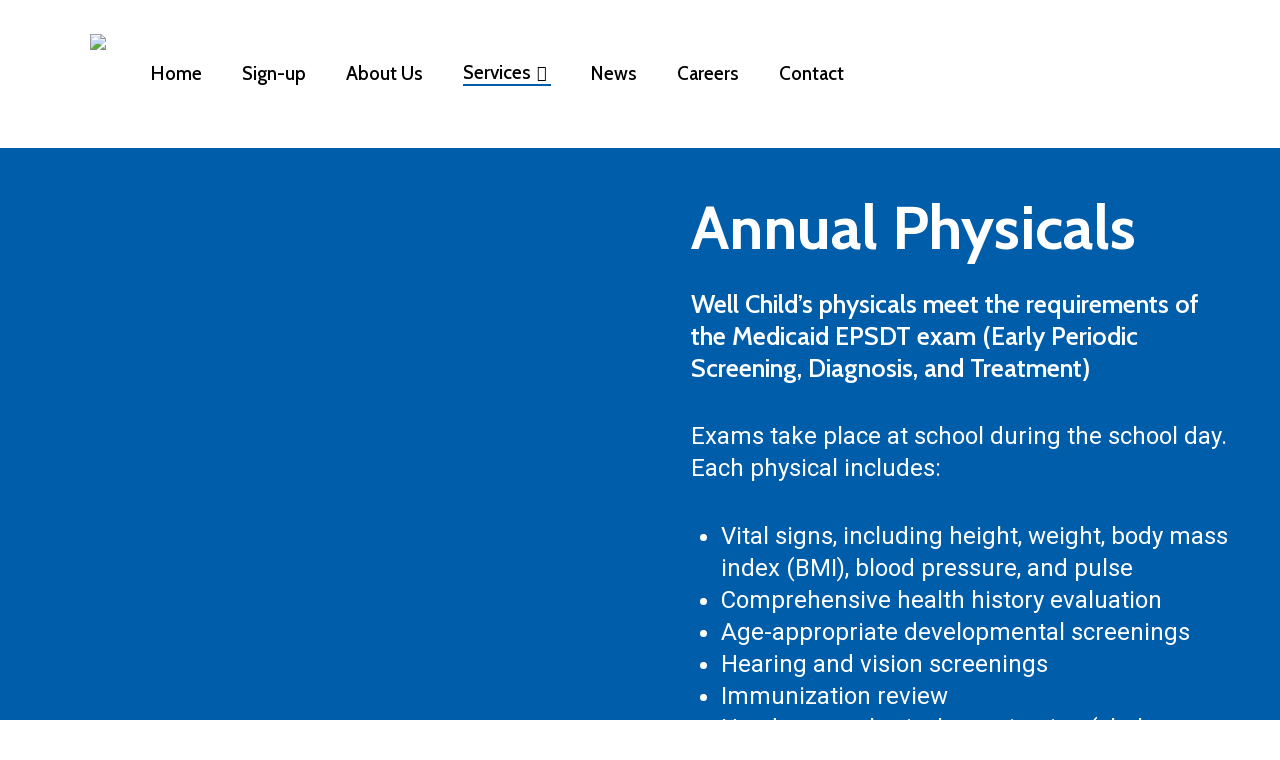

--- FILE ---
content_type: text/css
request_url: https://www.wellchild.com/wp-content/themes/salient/css/style.css?ver=11.0.1
body_size: 99387
content:
/*
Theme Name:  Salient
Description: Main Salient styles
*/

/*---------------------------------------------------------------------------

[Table Of Contents]

1. Browser Reset
2. Globally Applied Styles
3. Page Transitions
4. Page Templates
5. Header / Search Bar Styles 
6. Row Styles
7. Column Styles
8. Third Party Styling
9. Salient Elements
  9.1. Animated Title
  9.2. Button
  9.3. Call to Action
  9.4. Cascading images
  9.5. Category Grid
  9.6. Clients
  9.7. Divider
  9.8. Dropcap
  9.9. Fancy Box
  9.10. Fancy Unordered List
  9.11. Flip Box
  9.12. Food Menu Item
  9.13. Highlighted Text
  9.14. Horizontal List Item
  9.15. Icon
  9.16. Icon List
  9.17. Icon with text
  9.18. Image Comparison
  9.19. Image with animation
  9.20. Image with Hotspots
  9.21. Interactive Map
  9.22. Milestone
  9.23. Morphing outline
  9.24. Page Submenu
  9.25. Pricing Table
  9.26. Progress Bar
  9.27. Recent Posts
  9.28. Split Heading
  9.29. Tabbed Section
  9.30. Team Member
  9.31. Testimonial Slider
  9.32. Toggle Panels
  9.33. Video Lightbox
	9.34. Drag Indicator
10. Page Header
11. Masonry Items / Search Results
12. Blog
  12.1. General/Pagination
  12.2. Masonry Auto Meta Overlaid 
  12.3. Masorny Classic Enhanced
  12.4. Masonry Meta Overalaid
  12.5. Standard Minimal
13. Footer 
14. To Top Button
15. Off Canvas / Mobile Menu
16. Sidebar Styles 
17. Comment Styles 
18. General Form Styles 
19. Page Builder Full Width 
20. Salient Icons

---------------------------------------------------------------------------*/



/*-------------------------------------------------------------------------*/
/* 1. Browser Reset
/*-------------------------------------------------------------------------*/
html, body, div, span, applet, object, iframe,
h1, h2, h3, h4, h5, h6, p, blockquote, pre,
a, abbr, acronym, address, big, cite, code,
del, dfn, em, img, ins, kbd, q, s, samp,
small, strike, strong, sub, sup, tt, var,
b, u, i, center, dl, dt, dd, ol, ul, li,
fieldset, form, label, legend,
table, caption, tbody, tfoot, thead, tr, th, td,
article, aside, canvas, details, embed, 
figure, figcaption, footer, header, hgroup, 
menu, nav, output, ruby, section, summary,
time, mark, audio, video {
	margin: 0;
	padding: 0;
	border: 0;
	font-size: 100%;
	font: inherit;
	vertical-align: baseline;
}

input[type=submit]{
  -webkit-appearance:none 
}
html{
  overflow-x:hidden;
  overflow-y:scroll;
  max-width: 100%
}
body{
  max-width: 100%;
  overflow-x:hidden;
  background:white;
  font-family:'Open Sans',sans-serif;
  color:#676767;
  position:relative
}
ol, ul{
  list-style:none
}
input[type=text]::-ms-clear{
  display:none 
}
sup{
  font-size:10px;
  vertical-align:super
}
sub{
  font-size:10px;
  vertical-align:sub
}
p:empty{
  display:none
}
article, aside, details, figcaption, 
figure, footer, header, hgroup, 
menu, nav, section{
  display:block 
}


* { 
	-webkit-box-sizing: border-box;
	-moz-box-sizing: border-box;
	box-sizing: border-box; 
}

/* Main container */
.container, 
.post-area.standard-minimal.full-width-content .post .inner-wrap	{ 
	margin: 0 auto;  
	position: relative; 
}

.container, 
.post-area.standard-minimal.full-width-content .post .inner-wrap {
    max-width: 880px; 
} 


.row {
	position: relative;
}

/* Self clearing floats - clearfix method */
.row:after, 
.col:after, 
.clr:after, 
.group:after { 
	content: ""; 
	display: block; 
	height: 0; 
	clear: both; 
	visibility: hidden; 
}


/* Default row styles */
.row, 
div.clear { 
	padding-bottom: 24px; 
} 

/* Column width on displays +690px */
@media (min-width: 690px) {
	
	.span_1 { 
		width: 6.5%; 
	}
	.span_2 { 
		width: 15.0%; 
	}
	.span_3 { 
		width: 23.5%; 
	}
	.span_4 { 
		width: 32.0%; 
	}
	.span_5 { 
		width: 40.5%; 
	}
	.span_6 { 
		width: 49.0%; 
	}
	.span_7 { 
		width: 57.5%; 
	}
	.span_8 { 
		width: 66.0%; 
	}
	.span_9 { 
		width: 74.5%; 
	}
	.span_10 { 
		width: 83.0%; 
	}
	.span_11 { 
		width: 91.5%; 
	}
	.span_12 { 
		width: 100%; 
	}

}
		


/*-------------------------------------------------------------------------*/
/* 2. Globally Applied Styles
/*-------------------------------------------------------------------------*/

body{
  font-size:14px;
  -webkit-font-smoothing: antialiased;
  font-family:'Open Sans';
  font-weight:400;
  line-height:26px;
}
body:not(.nectar-no-flex-height) {
  display: flex;
  flex-direction: column;
  min-height: 100vh;
}
@media only screen and (min-width: 1000px) {
  body.admin-bar:not(.nectar-no-flex-height) {
    min-height: calc(100vh - 32px);
  }
}
body:not(.nectar-no-flex-height) #ajax-content-wrap, 
body:not(.nectar-no-flex-height) #ajax-content-wrap .blurred-wrap, 
body:not(.nectar-no-flex-height) .ocm-effect-wrap, 
body:not(.nectar-no-flex-height) .ocm-effect-wrap-inner {
  display: flex;
  flex-direction: column;
  flex-grow: 1;
}
body:not(.nectar-no-flex-height) .container-wrap {
  flex-grow: 1;
}
p{
  -webkit-font-smoothing: antialiased;
}
body .ui-widget{
  font-family:'Open Sans';
  font-weight:400
}
.overflow-x-hidden{
  overflow-x:hidden
}
.alignleft{
  float:left;
  margin-right:15px
}
.alignright{
  float:right;
  margin-left:15px
}
.aligncenter{
  display:block;
  margin:15px auto
}
.no-bottom-padding{
  padding-bottom:0
}
.col.center{
  text-align:center
}
.col.right{
  text-align:right
}
.wp-smiley{
  margin-bottom:0
}
dt{
  font-family:'Open Sans';
  font-weight:600;
  color:#333
}
dd{
  padding-left:20px
}
.gallery-caption{
  margin-left:0;
  margin-bottom:10px;
  padding:0 10px
}
#wpstats{
  display:none
}
.post-area:not(.masonry) .sticky{
  margin-bottom:50px
}
.post-area:not(.masonry) .sticky .content-inner{
  margin-bottom:0;
  padding-bottom:0;
  border-bottom:0;
  -webkit-box-shadow:0 1px 2px rgba(0,0,0,0.2);
  box-shadow:0 1px 2px rgba(0,0,0,0.2);
  background-color:#fff;
  padding:25px;
  position:relative
}
.side-box{
  padding:10px 0;
  margin-bottom:10px;
  border:1px solid #CCC;
  background-color:#E6E6E6;
  text-align:center
}
.side-box a:link, 
.side-box a:visited{
  font-weight:normal;
  color:#06c55b;
  font-size:12px
}
div[id="wpadminbar"]{
  z-index:1000000!important
}
table{
  font-size:12px;
  margin-bottom:20px
}
.wp-caption{
  max-width:100%;
  position: relative;
}
.wp-caption .wp-caption-text{
  max-width: 90%;
  width: auto;
  margin-left: 5%;
  display:inline-block;
  margin-bottom:5px;
  background-color: #fff;
  box-shadow: 0 10px 35px rgba(0,0,0,0.1);
}
.wp-caption .wp-caption-text, 
.row .col .wp-caption .wp-caption-text {
  padding: 10px 15px;
  top: -25px;
  position: relative;
  border-left: 4px solid #000;
}
.wp-caption img, 
.row .col .wp-caption img {
  margin-bottom:0;
  display:block;
  margin-right: 0;
}
em{
  font-style:italic
}
caption, th, td{
  font-weight:normal;
  text-align:left
}
.container-wrap, 
.project-title{
  background-color:#f8f8f8;
  position:relative;
  z-index:10;
  margin-top:0;
  padding-top:40px;
  padding-bottom:40px
}
body[data-header-resize="0"] .container-wrap, 
body[data-header-resize="0"] .project-title {
  margin-top:0;
  padding-top:40px
}
body.page-template-template-no-header .container-wrap, 
body.page-template-template-no-header-footer .container-wrap {
  padding-top: 0;
}
body[data-smooth-scrolling="0"]{
  overflow:hidden
}

.clear{
  clear:both
}
.subheader{
  color:#6F6F6F;
  margin-bottom:15px
}
a{
  color:#3555ff;
  text-decoration:none;
  transition:color 0.2s;
  -webkit-transition:color 0.2s
}
a:hover {
  color:inherit
}
h1{
  font-size:54px;
  line-height:62px;
  margin-bottom:7px
}
h2{
  font-size:34px;
  line-height:44px;
  margin-bottom:7px
}
h3{
  font-size:22px;
  line-height:34px;
  margin-bottom:7px
}
h4{
  font-size:18px;
  line-height:32px;
  margin-bottom:7px
}
h5{
  font-size:16px;
  line-height:26px;
  margin-bottom:7px
}
h6{
  font-size:14px;
  line-height:24px;
  margin-bottom:7px
}
h1, h2, h3, h4, h5, h6{
  color:#444;
  letter-spacing:0;
  -webkit-font-smoothing:antialiased;
  font-family:'Open Sans';
  font-weight:600
}
.bold, strong, b{
  font-family:'Open Sans';
  font-weight:600
}
.uppercase{
  font-weight:700;
  text-transform:uppercase
}
.tiny{
  font-size:14px;
  line-height:22px
}
body h1.light, 
body h2.light, 
body h3.light, 
body h4.light, 
body h5.light, 
body h6.light, 
p.light{
  text-transform:none;
  font-weight:300
}
body h1.jumbo, 
body h2.jumbo, 
body h3.jumbo, 
body h4.jumbo, 
body h5.jumbo, 
body h6.jumbo, 
p.jumbo{
  font-size:100px;
  line-height:110px
}
h1.light{
  font-size:34px;
  margin-bottom:30px
}
h2.light{
  font-size:28px;
  margin-bottom:30px;
  letter-spacing:0.5px
}
h3.light{
  font-size:24px;
  margin-bottom:15px;
  letter-spacing:0.5px
}
h4.light{
  font-size:18px;
  margin-bottom:7px;
  letter-spacing:0.5px
}
h5.light{
  font-size:16px;
  margin-bottom:7px;
  letter-spacing:0.5px
}
h6.light{
  font-size:14px;
  margin-bottom:7px;
  letter-spacing:0.5px
}
body h1 em, body h2 em, 
body h3 em, body h4 em{
  font-size:inherit
}

h1.uppercase{
  letter-spacing:3px
}

h2.uppercase{
  letter-spacing:2.5px
}

h3.uppercase{
  letter-spacing:2px
}

h4.uppercase{
  letter-spacing:2px
}

h5.uppercase{
  letter-spacing:1.3px
}

h6.uppercase{
  letter-spacing:1.3px
}

h1 .nectar-button, 
h2 .nectar-button, 
h3 .nectar-button, 
h4 .nectar-button{
  margin-left:13px
}

.text-align-center{
  text-align:center
}

p{
  padding-bottom:27px
}

.row .col p:last-child{
  padding-bottom:0
}

.container .row:last-child, 
.wpb_wrapper .clear{
  padding-bottom:0
}

.wpb_wrapper >div{
  margin-bottom:24px
}

.wpb_wrapper >div:last-child, 
.row .wpb_wrapper >img:last-child, 
.row .wpb_wrapper >.img-with-aniamtion-wrap:last-child img{
  margin-bottom:0
}

body .pum-overlay, 
.pum-overlay .pum-container, 
.pum-overlay .pum-container .pum-content {
  line-height: inherit;
}

blockquote{
  font-family:'Open Sans';
  font-weight:300;
  line-height:40px;
  font-size:22px;
  padding-left:0;
  letter-spacing:0.5px;
  margin-bottom:30px
}

ul, ol{
  margin-left:30px;
  margin-bottom:30px
}

li ul, li ol {
	margin-bottom: 0;
}

ul li{
  list-style:disc;
  list-style-position:outside
}

ol li{
  list-style:decimal;
  list-style-position:outside
}

#header-secondary-outer ul, 
#header-secondary-outer ol, 
#header-outer nav > ul, 
#header-outer ol, 
#footer-outer ul, 
#footer-outer ol, 
#slide-out-widget-area ul, 
#slide-out-widget-area ol, 
#search-outer ul, 
#search-outer ol,
#mobile-menu ul, 
#mobile-menu ol, 
#header-outer .button_social_group ul {
  margin: 0;
}
#header-secondary-outer ul li, 
#header-secondary-outer ol li, 
#header-outer ul li, 
#header-outer ol li, 
#footer-outer ul li, 
#footer-outer ol li, 
#search-outer ul li, 
#search-outer ol li, 
#slide-out-widget-area ul li, 
#slide-out-widget-area ol li, 
#mobile-menu ul li, 
#mobile-menu ol li {
  list-style: none;
}

.main-content img{
  max-width:100%;
  height:auto
}

.main-content .col.span_4 .col.span_2 img, 
.main-content .col.span_3 .col.span_2 img, 
.main-content .col.span_2 .col.span_2 img, 
.main-content .col.span_6 .col.span_2 img, 
.main-content .col.span_4 .col.span_2 i, 
.main-content .col.span_3 .col.span_2 i, 
.main-content .col.span_2 .col.span_2 i, 
.main-content .col.span_6 .col.span_2 i{
  top:-4px
}

.no-transform{
  -webkit-transform:inherit!important;
	transform:inherit!important;
}

html.no-overflow-y{
  overflow-y:hidden!important;
}
html.no-overflow-y body{
  overflow-y:hidden;
}

.light h1, 
.light h2,
.light h3, 
.light h4, 
.light h5, 
.light h6, 
.light p{
  color:#fff
}

code{
  display:block;
  clear:both;
  overflow:auto;
  padding: 1.6em;
	margin-bottom: 1.6em;
  white-space:pre;
  background-color:#f0f0f0;
  font:14px "Andale Mono",Courier,"Courier New",monospace
}

pre{
    background: #f0f0f0;
    font-family: "Andale Mono",Courier,"Courier New",monospace;
    font-size: 14px;
    font-size: 0.9375rem;
		padding: 1.6em;
    line-height: 1.6;
    margin-bottom: 1.6em;
    max-width: 100%;
    overflow: auto;
}

.body-border-bottom{
  height:20px;
  width:100%;
  bottom:0;
  left:0;
  position:fixed;
  z-index:10000;
  background-color:#fff
}

.body-border-top{
  height:20px;
  width:100%;
  top:0;
  left:0;
  z-index:10000;
  position:fixed;
  background-color:#fff
}

.admin-bar .body-border-top{
  top:32px
}

.body-border-right{
  height:100%;
  width:20px;
  top:0;
  right:0;
  z-index:10000;
  position:fixed;
  background-color:#fff
}

.body-border-left{
  height:100%;
  width:20px;
  top:0;
  left:0;
  z-index:10000;
  position:fixed;
  background-color:#fff
}

.no-left-margin.first-section{
  height:auto!important
}

.row .col h3, .row .col h4{
  margin-bottom:8px
}

.vc_separator.vc_separator_align_center h4, 
.vc_separator.vc_separator_align_center h3 {
  margin-bottom: 0;
}

.row .col img{
  margin-bottom:15px;
  max-width:100%;
  height:auto
}

.row .col img:not([srcset]){
  width: auto;
}

.row .col .wp-block-gallery.is-cropped .blocks-gallery-image img, 
.row .col .wp-block-gallery.is-cropped .blocks-gallery-item img {
  width: 100%;
  margin-bottom: 0;
}

/* gutenberg full width images */
body .container-wrap [class*="wp-block"].alignfull {
  margin-left: -50vw!important;
  left: 50%;
  max-width: 100vw;
  width: 100vw;
  position: relative;
}
body .container-wrap [class*="wp-block"].alignfull img,
body .container-wrap [class*="wp-block"].alignwide img {
  max-width: none;
  width: 100%;
}



/* gutenberg default blocks */
blockquote.wp-block-quote {
  position: relative;
  padding-left: 1.3em;
}
blockquote.wp-block-quote:before {
  display: block;
  position: absolute;
  left: 0;
  top: 0;
  height: 100%;
  width: 4px;
  content: '';
  border-left: 4px solid rgba(0,0,0,0.1);
}
blockquote.wp-block-quote p {
  margin-bottom: 0;
}
blockquote.wp-block-quote cite {
  font-size: 14px;
  line-height: 18px;
  display: block;
}

.wpb_text_column >.wpb_wrapper >*:last-child {
  margin-bottom:0
}

.gallery a img{
  width:90%;
  max-width:90%;
  height:auto;
  max-height:90%;
  padding:5px;
  background-color:#fff;
  border:1px solid #e5e5e5!important;
  transition:all 0.2s linear;
  -webkit-transition:all 0.2s linear;
}


/*-------------------------------------------------------------------------*/
/* 3. Page Transitions
/*-------------------------------------------------------------------------*/

#ajax-loading-screen{
  background-color:#fff;
  width:100%;
  height:100%;
  position:fixed;
  top:0;
  left:0;
  display:none;
  z-index:1000000000
}
#ajax-loading-screen .reveal-1, 
#ajax-loading-screen .reveal-2{
  position:absolute;
  left:100%;
  top:0;
  width:100%;
  height:100%
}
#ajax-loading-screen[data-effect*="horizontal_swipe"]{
  background-color:transparent!important;
  left:-100%
}
body[data-ajax-transitions="true"] #ajax-loading-screen[data-method="standard"][data-effect*="horizontal_swipe"]{
  display:block
}
body[data-ajax-transitions="true"][data-apte="horizontal_swipe_basic"] #ajax-loading-screen .reveal-2 {
  display: none;
}
#ajax-loading-screen.in-from-right{
  left:0;
}
.no-cssanimations #ajax-loading-screen.loaded .reveal-1, 
.no-cssanimations #ajax-loading-screen.loaded .reveal-2{
  display:none
}
#ajax-loading-screen.loaded .reveal-1{
  backface-visibility: hidden;
  -webkit-animation:nectar-anim-effect-2-2 1.85s cubic-bezier(0.67,0,0.3,1) forwards;
  animation:nectar-anim-effect-2-2 1.85s cubic-bezier(0.67,0,0.3,1) forwards
}
#ajax-loading-screen.loaded .reveal-2{
  backface-visibility: hidden;
  -webkit-animation:nectar-anim-effect-2-1 1.85s cubic-bezier(0.67,0,0.3,1) forwards;
  animation:nectar-anim-effect-2-1 1.85s cubic-bezier(0.67,0,0.3,1) forwards
}
#ajax-loading-screen.loaded.in-from-right .reveal-1{
  -webkit-animation:nectar-anim-effect-2-1 1.85s cubic-bezier(0.67,0,0.3,1) forwards;
  animation:nectar-anim-effect-2-1 1.85s cubic-bezier(0.67,0,0.3,1) forwards
}
body[data-apte="horizontal_swipe_basic"] #ajax-loading-screen.loaded.in-from-right .reveal-1{
  -webkit-animation:nectar-anim-effect-2-1 1.1s cubic-bezier(0.215, 0.61, 0.355, 1) forwards;
  animation:nectar-anim-effect-2-1 1.1s cubic-bezier(0.215, 0.61, 0.355, 1) forwards 
}
#ajax-loading-screen.loaded.in-from-right .reveal-2{
  -webkit-animation:nectar-anim-effect-2-2 1.85s cubic-bezier(0.67,0,0.3,1) forwards;
  animation:nectar-anim-effect-2-2 1.85s cubic-bezier(0.67,0,0.3,1) forwards
}
body[data-ajax-transitions="true"] #ajax-loading-screen[data-effect*="horizontal_swipe"].hidden{
  display:none
}
body[data-ajax-transitions="true"] #ajax-loading-screen[data-effect*="horizontal_swipe"].hidden.loaded.in-from-right {
  display: block;
}
@-webkit-keyframes nectar-anim-effect-2-1{
  0%{
    -ms-transform:translateX(0);
    -webkit-transform:translate3d(0,0,0);
    transform:translate3d(0,0,0)
  }
  30%, 100%{
    -ms-transform:translateX(-100%);
    -webkit-transform:translate3d(-100%,0,0);
    transform:translate3d(-100%,0,0);
    -webkit-animation-timing-function:cubic-bezier(0.67,0,0.3,1);
    animation-timing-function:cubic-bezier(0.67,0,0.3,1)
  }
}
@keyframes nectar-anim-effect-2-1{
  0%{
    -ms-transform:translateX(0);
    -webkit-transform:translate3d(0,0,0);
    transform:translate3d(0,0,0)
  }
  30%, 100%{
    -ms-transform:translateX(-100%);
    -webkit-transform:translate3d(-100%,0,0);
    transform:translate3d(-100%,0,0);
    -webkit-animation-timing-function:cubic-bezier(0.67,0,0.3,1);
    animation-timing-function:cubic-bezier(0.67,0,0.3,1)
  }
}
@-webkit-keyframes nectar-anim-effect-2-2{
  0%,14.5%{
    -ms-transform:translateX(0);
    -webkit-transform:translate3d(0,0,0);
    transform:translate3d(0,0,0)
  }
  34.5%, 100%{
    -ms-transform:translateX(-100%);
    -webkit-transform:translate3d(-100%,0,0);
    transform:translate3d(-100%,0,0);
    -webkit-animation-timing-function:cubic-bezier(0.67,0,0.3,1);
    animation-timing-function:cubic-bezier(0.67,0,0.3,1)
  }
}
@keyframes nectar-anim-effect-2-2{
  0%,14.5%{
    -ms-transform:translate3d(0,0,0);
    -webkit-transform:translate3d(0,0,0);
    transform:translate3d(0,0,0)
  }
  34.5%, 100%{
    -ms-transform:translate3d(-100%,0,0);
    -webkit-transform:translate3d(-100%,0,0);
    transform:translate3d(-100%,0,0);
    -webkit-animation-timing-function:cubic-bezier(0.67,0,0.3,1);
    animation-timing-function:cubic-bezier(0.67,0,0.3,1)
  }
}
body[data-ajax-transitions="true"] #ajax-loading-screen[data-method="standard"], 
body[data-ajax-transitions="true"] #ajax-loading-screen[data-effect*="horizontal_swipe"][data-method="ajax"], 
body[data-ajax-transitions="true"] #ajax-loading-screen[data-method="standard"] .loading-icon{
  display:block;
  opacity:1
}
#ajax-loading-screen .loading-icon{
  background-repeat:no-repeat;
  background-position:center center;
  display:block;
  position:absolute;
  opacity:0;
  top:0;
  left:0;
  width:100%;
  height:100%
}
.default-loading-icon{
  top:50%;
  border-radius:100%;
  height:40px;
  width:40px;
  margin:0 auto;
  display:block;
  position:relative;
  border:3px solid #e5e5e5;
  margin-top:-20px
}
.loading-icon .material-icon .spinner{
  width:60px;
  height:60px;
  position:absolute;
  top:0;
  left:0;
  right:0;
  bottom:0;
  margin:auto
}
.loading-icon .material-icon .spinner{
  -webkit-animation:material-rotate-all 1s linear infinite;
  animation:material-rotate-all 1s linear infinite
}
.loading-icon .material-icon .spinner .right-side, 
.loading-icon .material-icon .spinner .left-side{
  -webkit-animation:material-fade-in-first 1.2s linear infinite alternate;
  animation:material-fade-in-first 1.2s linear infinite alternate
}
.loading-icon .material-icon .spinner.color-2 .right-side, 
.loading-icon .material-icon .spinner.color-2 .left-side{
  -webkit-animation:material-fade-in-second 1.2s linear infinite alternate;
  animation:material-fade-in-second 1.2s linear infinite alternate
}
.loading-icon .material-icon .right-side, 
.loading-icon .material-icon .left-side{
  width:50%;
  height:100%;
  position:absolute;
  top:0;
  overflow:hidden
}
.loading-icon .material-icon .left-side{
  left:0
}
.loading-icon .material-icon .right-side{
  right:0
}
.loading-icon .material-icon .bar{
  width:100%;
  height:100%;
  -webkit-border-radius:200px;
  border-radius:200px 0 0 200px;
  border:6px solid #666;
  position:relative
}
.loading-icon .material-icon .bar:after{
  content:"";
  width:6px;
  height:6px;
  display:block;
  background:#666;
  position:absolute;
  -webkit-border-radius:6px;
  border-radius:6px
}
.loading-icon .material-icon .right-side .bar{
  -webkit-border-radius:0;
  border-radius:0 200px 200px 0;
  border-left:none;
  -webkit-transform:rotate(-10deg);
  -webkit-transform-origin:left center;
  transform:rotate(-10deg);
  transform-origin:left center;
  -webkit-animation:material-rotate-right 0.75s linear infinite alternate;
  animation:material-rotate-right 0.75s linear infinite alternate
}
.loading-icon .material-icon .right-side .bar:after{
  bottom:-6px;
  left:-3px
}
.loading-icon .material-icon .left-side .bar{
  border-right:none;
  -webkit-transform:rotate(10deg);
  transform:rotate(10deg);
  -webkit-transform-origin:right center;
  transform-origin:right center;
  -webkit-animation:material-rotate-left 0.75s linear infinite alternate;
  animation:material-rotate-left 0.75s linear infinite alternate
}
.loading-icon .material-icon .left-side .bar:after{
  bottom:-6px;
  right:-3px
}
@keyframes material-rotate-left{
  to{
    transform:rotate(30deg)
  }
  from{
    transform:rotate(175deg)
  }
}
@keyframes material-rotate-right{
  from{
    transform:rotate(-175deg)
  }
  to{
    transform:rotate(-30deg)
  }
}
@keyframes material-rotate-all{
  from{
    transform:rotate(0deg)
  }
  to{
    transform:rotate(-360deg)
  }
}
@keyframes material-fade-in-first{
  from{
    opacity:1
  }
  to{
    opacity:0
  }
}
@keyframes material-fade-in-second{
  from{
    opacity:0
  }
  to{
    opacity:1
  }
}
.loading-icon .material-icon{
  top:50%;
  height:65px;
  width:65px;
  position:relative;
  margin:-32px auto 0 auto;
  display:block
}
.default-loading-icon:before{
  position:absolute;
  content:"";
  border-color:rgba(0,0,0,1) transparent transparent;
  border-radius:100%;
  border-style:solid;
  border-width:3px;
  display:block;
  height:100%;
  width:100%;
  top:-3px;
  left:-3px
}
.loading-icon.spin, 
.portfolio-loading.spin, 
.pp_loaderIcon.spin, 
.default-loading-icon.spin{
  animation:2s cubic-bezier(0.63,0.045,0.34,1) 0s normal none infinite spinning_animation;
  -webkit-animation:2s cubic-bezier(0.63,0.045,0.34,1) 0s normal none infinite spinning_animation
}
.default-skin-loading-icon{
  width:100%;
  height:100%;
  background-position:center;
  display:block;
  background-repeat:no-repeat;
  background-image:url("../img/icons/loading-white-bg.gif")
}
@keyframes spinning_animation{
  0%{
    transform:scale(1) rotate(0deg);
  }
  50%{
    transform:scale(0.8) rotate(360deg);
  }
  100%{
    transform:scale(1) rotate(720deg);
  }
}
@-webkit-keyframes spinning_animation{
  0%{
    -webkit-transform:scale(1) rotate(0deg)
  }
  50%{
    -webkit-transform:scale(0.8) rotate(360deg)
  }
  100%{
    -webkit-transform:scale(1) rotate(720deg)
  }
}
@keyframes bounce_in_animation{
  0%{
    transform:scale(0,0);
  }
  20%{
    transform:scale(1.4,1.4);
  }
  50%{
    transform:scale(0.8,0.8);
  }
  85%{
    transform:scale(1.1,1.1);
  }
  100%{
    transform:scale(1,1);
  }
}
@-webkit-keyframes bounce_in_animation{
  0%{
    -webkit-transform:scale(0,0)
  }
  20%{
    -webkit-transform:scale(1.4,1.4)
  }
  50%{
    -webkit-transform:scale(0.8,0.8)
  }
  85%{
    -webkit-transform:scale(1.1,1.1)
  }
  100%{
    -webkit-transform:scale(1,1)
  }
}
@keyframes grow_in_animation{
  0%{
    transform:scale(0,0);
  }
  100%{
    transform:scale(1,1);
  }
}
@-webkit-keyframes grow_in_animation{
  0%{
    -webkit-transform:scale(0,0)
  }
  100%{
    -webkit-transform:scale(1,1)
  }
}
body #ajax-loading-screen[data-effect="center_mask_reveal"]{
  background-color:transparent
}
body[data-ajax-transitions="true"] #ajax-loading-screen[data-effect="center_mask_reveal"].hidden{
  display:none
}
#ajax-loading-screen[data-effect="center_mask_reveal"] span{
  position:absolute;
  background:#fff;
  z-index:100;
  -webkit-transition:0.8s cubic-bezier(0.12,0.75,0.4,1);
  transition:0.8s cubic-bezier(0.12,0.75,0.4,1) 
}
#ajax-loading-screen .mask-top{
  top:0;
  left:0;
  height:50%;
  width:100%
}
#ajax-loading-screen .mask-right{
  top:0;
  right:0;
  height:100%;
  width:50%
}
#ajax-loading-screen .mask-bottom{
  bottom:0;
  right:0;
  height:50%;
  width:100%
}
#ajax-loading-screen .mask-left{
  top:0;
  left:0;
  height:100%;
  width:50%
}
#ajax-loading-screen.loaded .mask-top{
  -webkit-transform:translateY(-100%) translateZ(0);
  -ms-transform:translateY(-100%) translateZ(0);
  transform:translateY(-100%) translateZ(0)
}
#ajax-loading-screen.loaded .mask-right{
  -webkit-transform:translateX(100%) translateZ(0);
  -ms-transform:translateX(100%) translateZ(0);
  transform:translateX(100%) translateZ(0)
}
#ajax-loading-screen.loaded .mask-bottom{
  -webkit-transform:translateY(100%) translateZ(0);
  -ms-transform:translateY(100%) translateZ(0);
  transform:translateY(100%) translateZ(0)
}
#ajax-loading-screen.loaded .mask-left{
  -webkit-transform:translateX(-100%) translateZ(0);
  -ms-transform:translateX(-100%) translateZ(0);
  transform:translateX(-100%) translateZ(0)
}
#ajax-loading-screen[data-effect="center_mask_reveal"].set-to-fade span, 
#ajax-loading-screen[data-effect="center_mask_reveal"].set-to-fade.loaded span {
  width:100%;
  height:100%;
  top:0;
  left:0;
  -webkit-transform:none;
	transform:none; 
}



/*-------------------------------------------------------------------------*/
/* 4. Page Templates
/*-------------------------------------------------------------------------*/

#error-404{
  text-align:center;
  padding: 10% 0;
  position: relative;
  z-index: 10;
}
body.error {
  padding: 0;
}
body #error-404[data-cc="true"] h1, 
body #error-404[data-cc="true"] h2, 
body #error-404[data-cc="true"] p {
  color: inherit;
}
body.error404 .error-404-bg-img, 
body.error404 .error-404-bg-img-overlay {
  position: absolute;
  top: 0;
  left: 0;
  width: 100%;
  height: 100%;
  background-size: cover;
  background-position: 50%;
  z-index: 1;
}
body.error404 .error-404-bg-img-overlay {
  opacity: 0.8;
}
body #error-404 h1,
body #error-404 h2 {
  font-family:'Open Sans';
  font-weight:700 
}
body #ajax-content-wrap #error-404 h1 {
  font-size:250px;
  line-height:250px;
}
body #ajax-content-wrap #error-404 h2 {
  font-size:54px;
} 
.woocommerce-page .woocommerce p.cart-empty {
  font-size:54px;
  font-family:'Open Sans';
  font-weight:700
}
body #error-404 .nectar-button {
  margin-top: 50px;
}

body.page-template-page-sidebar-php .main-content >.row >.post-area, 
body.page-template-page-sidebar-php .main-content >.row >#sidebar, 
body.page-template-page-left-sidebar-php .main-content >.row >.post-area, 
body.page-template-page-left-sidebar-php .main-content >.row >#sidebar{
  margin-top:30px
}
.container-wrap .row >.wpb_row:last-child, 
.home-wrap .row >.wpb_row:last-child, 
#portfolio-extra >.wpb_row:last-child {
  margin-bottom:0
}
.wpb_row, 
.wpb_content_element {
  margin-bottom: 35px;
}
body[data-bg-header="true"] .container-wrap, 
body.single-portfolio .container-wrap, 
body.page-template-template-portfolio-php .container-wrap, 
body.tax-project-type .container-wrap{
  padding-top:25px;
  margin-top:0!important;
  padding-bottom:40px 
}
body.search-results .container-wrap,
body[data-header-resize="1"].search-results .container-wrap {
  padding-top: 50px;
}
body.search #page-header-bg {
  height: 250px;
}
body.search #page-header-bg h1 {
  font-size: 40px;
  line-height: 50px;
  padding: 0;
}
body.search #page-header-bg h1 span {
  color: inherit;
}
body.search-no-results[data-header-resize] .container-wrap {
  padding: 8% 0;
}
@media only screen and (max-width: 690px) {
  body.search-no-results[data-header-resize] .container-wrap {
    padding: 14% 0;
  }
}
body.search-no-results #search-results .search-form {
  position: relative;
}
body.search-no-results #search-results .search-form button[type=submit] {
  position: absolute;
  right: 0;
  top: 0;
  margin: 0;
}
@media only screen and (min-width: 1000px) {
  body.search-no-results:not(.post-type-archive) .container-wrap:not([data-layout="default"]) .container.main-content {
    max-width: 1000px;
  }
  body.search-results[data-ext-responsive="true"] #search-results[data-layout="list-no-sidebar"] {
    max-width: 1000px;
    margin: 0 auto;
  }
}
body.search-no-results #search-results input[type=text] {
  padding-right: 60px;
}







/*-------------------------------------------------------------------------*/
/* 5. Header / Search Bar Styles 
/*-------------------------------------------------------------------------*/

/* Secondary Header Layout - See css/header/header-secondary-nav.css */

#header-space{
  height:90px;
  background-color: #fff;
}

body[data-header-color="dark"] #header-space {
  background-color: #000;
}

#header-outer{
  width:100%;
  top:0;
  left:0;
  position:fixed;
  padding:28px 0 0 0;
  background-color:#fff;
  z-index:9999;
  overflow:visible
}

#header-outer[data-box-shadow="small"],
body.material[data-hhun="1"] #header-outer[data-header-resize="0"][data-box-shadow="small"][data-remove-fixed="0"]:not(.transparent):not(.invisible),
body.material[data-hhun="1"] #header-outer[data-header-resize="0"][data-box-shadow="small"][data-remove-fixed="1"]:not(.transparent){
  -webkit-box-shadow:0 0 3px 0 rgba(0,0,0,0.22);
	box-shadow:0 0 3px 0 rgba(0,0,0,0.22);
}

#header-outer[data-box-shadow="large"],
body.material[data-hhun="1"] #header-outer[data-header-resize="0"][data-box-shadow="large"][data-remove-fixed="0"]:not(.transparent):not(.invisible),
body.material[data-hhun="1"] #header-outer[data-header-resize="0"][data-box-shadow="large"][data-remove-fixed="1"]:not(.transparent) {
  -webkit-box-shadow:0 3px 45px rgba(0,0,0,0.15);
	box-shadow:0 3px 45px rgba(0,0,0,0.15);
}

body.page-template-template-no-header #header-outer, 
body.page-template-template-no-header-footer #header-outer {
  visibility: hidden;
}
body[data-transparent-nav="1"][data-header-color="light"] #header-outer{
  background-color:rgba(255,255,255,0.965)
}
body[data-header-color="dark"] #header-outer, 
body[data-header-color="dark"] #search-outer{
  background-color:#000;
  -webkit-box-shadow:none;
	box-shadow:none;
}

body[data-header-color="dark"] #top nav ul li a, 
body[data-header-color="dark"] #search-outer input, 
body[data-header-color="dark"] #top #logo, 
body[data-header-color="dark"] #top nav ul #nectar-user-account a span, 
body[data-header-color="dark"] #top nav ul #search-btn a span, 
body[data-header-color="dark"] #header-outer .cart-menu .cart-icon-wrap .icon-salient-cart {
  color:#A0A0A0
}

body[data-header-color="dark"] #top nav ul .slide-out-widget-area-toggle a .lines, 
body[data-header-color="dark"] #top nav ul .slide-out-widget-area-toggle a .lines:after, 
body[data-header-color="dark"] #top nav ul .slide-out-widget-area-toggle a .lines:before, 
body[data-header-color="dark"] #top nav ul .slide-out-widget-area-toggle .lines-button:after{
  background-color:#A0A0A0
}

.admin-bar #header-outer, 
.logged-in.buddypress #header-outer{
  top:32px
}

#top #logo{
  width:auto;
  max-width:none;
  display:block;
  line-height:22px;
  font-size:22px;
  letter-spacing:-1px;
  color:#444;
  font-family:'Open Sans';
  font-weight:600
}

#top #logo .retina-logo, 
#top .span_3 #logo .mobile-only-logo {
  display:none
}
#top #logo .starting-logo{
  position:absolute;
  top:0;
  opacity:0;
  left:0
}
#top #logo:hover,
#top #logo:focus{
  color:#000
}
#top #logo img{
  text-indent:-9999px;
  max-width:none;
  width:auto;
  margin-bottom:0;
  display:block;
  transition:opacity 0.4s ease
}
#header-outer[data-transparent-header="true"] #top #logo img.stnd {
  position: relative;
}
#top{
  position:relative;
  z-index:9998;
  width:100%
}
#top .container .row{
  padding-bottom:0
}
#top nav >ul{
  overflow:visible;
  transition:padding 0.8s ease,margin 0.25s ease;
  min-height:1px;
  line-height:1px
}
#top nav .no-menu-assigned{
  visibility:hidden
}
body:not(.ascend) #top nav >.buttons, 
body.ascend #header-outer[data-full-width="false"] #top nav >.buttons, 
#header-outer[data-format="centered-menu-under-logo"] #top nav >.buttons{
  margin-left:15px
}
body #header-outer[data-full-width="false"][data-has-buttons="no"]:not([data-format="left-header"]) #top nav >.buttons {
  margin-left: 0;
}
body:not(.ascend) #header-outer[data-full-width="true"][data-remove-border="true"] #top nav ul #search-btn{
  margin-left:22px
}
#top nav >.buttons{
  transition:padding 0.8s ease
}
#top nav >ul .slide-out-widget-area-toggle{
  transition:margin 0.25s ease
}
.side-widget-open #top nav >ul .slide-out-widget-area-toggle{
  transition:margin 0.75s ease
}
#header-outer[data-transparency-option="1"][data-full-width="true"].side-widget-open{
  box-shadow:none
}

#header-outer.side-widget-open.hidden-menu #top nav >.sf-menu li, 
#header-outer.hidden-menu-items #top nav >.sf-menu li:not(#social-in-menu){
  transition:opacity 0.75s ease
}
body:not(.material) #header-outer[data-format="centered-menu"].side-widget-open #top nav >.sf-menu:not(.buttons) li, 
body:not(.material) #header-outer.side-widget-open.hidden-menu #top nav >.sf-menu:not(.buttons) li, 
body:not(.material) #header-outer.side-widget-open.hidden-menu-items #top nav >.sf-menu:not(.buttons) li:not(#social-in-menu){
  opacity:0
}
.side-widget-open.no-bg-color {
  border-color:transparent!important
}

#header-outer #top nav >.buttons{
  right:0;
  height:100%;
  overflow:hidden
}
body #header-outer[data-using-pr-menu="true"] #top nav >.buttons{
  display:block;
  overflow:visible
}
body.material #header-outer[data-using-pr-menu="true"] #top nav >.buttons{
  display: -webkit-flex;
  display: -ms-flexbox;
  display: flex;
}

.woocommerce #header-outer .cart-notification .item-name, 
#header-outer .woocommerce-page .cart-notification .item-name{
  color:#999
}

#top nav ul li{
  float:right
}

#top nav > ul > li{
  float:left
}

#top nav >ul >li >a, 
.pull-left-wrap > ul > li > a{
  padding:0 10px 0 10px;
  display:block;
  color:#676767;
  font-size:14px;
  line-height:20px;
  -webkit-transition:color 0.1s ease;
  transition:color 0.1s linear
}

#header-outer[data-lhe="animated_underline"] #top nav >ul >li >a{
  -webkit-transition:color 0.2s ease;
  transition:color 0.2s ease
}


/* Centered Bottom Bar Layout - See css/header/header-layout-centered-bottom-bar.css */

/* Left Header Layout - See css/header/header-layout-left.css */

/* Centered Menu Layout */
#header-outer[data-format="centered-menu"] #top .span_9, 
#header-outer[data-format="centered-menu"] #top .span_9 .sf-menu:not(.buttons) {
  left:0;
  position:relative;
  text-align:center;
  width:100%;
  z-index:1
}

#header-outer[data-format="centered-menu"] #top nav >.sf-menu >li{
  float:none;
  display:inline-block
}
#header-outer[data-format="centered-menu"] #top nav >.sf-menu >.megamenu{
  position:static
}
#header-outer[data-format="centered-menu"] #top nav >.sf-menu >li ul{
  text-align:left
}
#header-outer[data-format="centered-menu"] #top nav >.buttons, 
#header-outer[data-format="centered-menu"] #top .span_3{
  z-index:10;
  position:absolute
}
#header-outer[data-format="centered-menu"] #top .span_3{
  left:0
}


/* Left Aligned Menu */
#header-outer[data-format="menu-left-aligned"] .row .col.span_3{
  margin-right:25px
}
#header-outer[data-format="menu-left-aligned"] .row .col.span_9{
  float:left
}
#header-outer[data-format="menu-left-aligned"] .row .right-aligned-menu-items{
  float:right
}
body #header-outer[data-full-width="true"] #top nav >.buttons{
  margin-left:0
}



/* Centered Menu Under Logo */
#header-outer[data-format="centered-menu-under-logo"] #top nav{
  display:inline-block
}
#header-outer[data-format="centered-menu-under-logo"] .span_9{
  text-align:center;
  line-height:1px
}
body.original #header-outer[data-format="centered-menu-under-logo"] #top .row .span_9, 
body.original #header-outer[data-format="centered-menu-under-logo"] #top .row .span_3, 
body.ascend #header-outer[data-format="centered-menu-under-logo"] #top .row .span_9, 
body.ascend #header-outer[data-format="centered-menu-under-logo"] #top .row .span_3, 
body.material #header-outer[data-format="centered-menu-under-logo"] #top .row .span_9, 
body.material #header-outer[data-format="centered-menu-under-logo"] #top .row .span_3 {
  display:block;
  float:none;
  width:100%!important
}
body #header-outer[data-format="centered-menu-under-logo"] .span_3{
  text-align:center
}
#header-outer[data-format="centered-menu-under-logo"] #top nav >.sf-menu >li ul {
  text-align:left
}
#header-outer[data-format="centered-menu-under-logo"] #top .span_9{
  position:relative
}
#header-outer[data-format="centered-menu-under-logo"] .cart-menu{
  -ms-transform:translateY(-50%);
  -webkit-transform:translateY(-50%);
  transform:translateY(-50%);
  top:50%
}
#header-outer[data-format="centered-menu-under-logo"] #top .span_9 nav >ul >li:not(#social-in-menu):not(#search-btn):not(.slide-out-widget-area-toggle) >a {
  padding-top:0;
  padding-bottom:20px 
}
#header-outer[data-format="centered-menu-under-logo"] #top .span_9 ul #search-btn, 
#header-outer[data-format="centered-menu-under-logo"] #top .span_9 ul #nectar-user-account, 
#header-outer[data-format="centered-menu-under-logo"] #top nav >ul .slide-out-widget-area-toggle {
  padding-top:0;
  padding-bottom:0
}
#header-outer[data-format="centered-menu-under-logo"] #top .span_9 ul #social-in-menu a {
  margin-top:0;
  margin-bottom:20px
}
#header-outer[data-format="centered-menu-under-logo"] #top #logo img{
  margin:0 auto 0 auto
}
#header-outer[data-format="centered-menu-under-logo"] #top #logo .starting-logo{
  position:absolute;
  margin-bottom:0;
  left:50%;
  -webkit-transform:translateX(-50%) translateZ(0);
	transform:translateX(-50%) translateZ(0);
}
@media only screen and (min-width: 1000px) {
  #header-outer[data-format="centered-menu-under-logo"] #top #logo .starting-logo{
    top:0;
  }
}
@media only screen and (max-width: 999px) {
  #header-outer[data-format="centered-menu-under-logo"] #top #logo .starting-logo {
    left: 0;
    -webkit-transform: none;
    transform: none;
  }
}



/* Centered Logo Between Menu */
#header-outer[data-format="centered-logo-between-menu"] .cart-menu-wrap{
  z-index:10000
}
@media only screen and (min-width:1000px){
  #header-outer[data-format="centered-logo-between-menu"] nav{
    visibility:hidden
  }
}
#header-outer[data-format="centered-logo-between-menu"] .span_3{
  position:absolute;
  left:50%;
  margin-right:0
}
#header-outer[data-format="centered-logo-between-menu"] .span_3 #logo.no-image{
  -ms-transform:translateX(-50%);
  -webkit-transform:translateX(-50%);
	transform:translateX(-50%);
}
#header-outer[data-format="centered-logo-between-menu"] .span_3 #logo:not(.no-image) img{
  -ms-transform:translateX(-50%);
  -webkit-transform:translateX(-50%);
	transform:translateX(-50%);
}
#header-outer[data-format="centered-logo-between-menu"] .row .col.span_9, 
#header-outer[data-format="centered-logo-between-menu"] .row .col.span_9 .sf-menu:not(.buttons) {
  left:0;
  position:relative;
  text-align:center;
  width:100%;
  z-index:1
}
body #header-outer[data-format="centered-logo-between-menu"] .row .col.span_9 .sf-menu:not(.buttons) {
  position:static
}
#header-outer[data-format="centered-logo-between-menu"] #top nav >.buttons, 
#header-outer[data-format="centered-logo-between-menu"] #top .span_3{
  z-index:10;
  position:absolute
}
#header-outer[data-format="centered-logo-between-menu"] #top nav >.sf-menu >li ul{
  text-align:left
}
#header-outer[data-format="centered-logo-between-menu"] #top nav >.sf-menu >li{
  float:none;
}
#header-outer[data-format="centered-logo-between-menu"] #top nav >.sf-menu >.megamenu{
  position:static
}
#header-outer[data-format="centered-logo-between-menu"] nav #social-in-menu{
  position:absolute;
  left:0
}




/* Header button styles */
#top nav >ul >li[class*="button_solid_color"] >a:before, 
#header-outer.transparent #top nav >ul >li[class*="button_solid_color"] >a:before{
  display:block;
  position:absolute;
  left:0;
  padding-bottom:10px;
  -webkit-transform:translateY(-7px);
  -ms-transform:translateY(-7px);
	transform:translateY(-7px);
  width:100%;
  height:24px;
  content:' ';
  z-index:-1;
  -webkit-transition:opacity 0.2s ease;
  transition:opacity 0.2s ease
}

#header-outer:not([data-format="centered-menu-under-logo"]):not([data-format="centered-menu-bottom-bar"]) #top nav >ul >li[class*="button_"] >a:before {
  -webkit-transform:translateY(-50%);
  -ms-transform:translateY(-50%);
	transform:translateY(-50%);
	top: 50%;
}

#header-outer[data-format="centered-menu-under-logo"] #top nav >ul >li[class*="button_"] >a:before,
#header-outer[data-format="centered-menu-bottom-bar"] #top nav >ul >li[class*="button_"] >a:before {
  -webkit-transform:translateY(-9px);
  -ms-transform:translateY(-9px);
	transform:translateY(-9px);
}

#top nav >ul >li[class*="button_solid_color"] >a:hover:before, 
#header-outer.transparent #top nav >ul >li[class*="button_solid_color"] >a:hover:before{
  opacity:0.85!important
}
#top nav >ul >li[class*="button_bordered"] >a:before, 
#header-outer.transparent #top nav >ul >li[class*="button_bordered"] >a:before{
  border:2px solid #fff;
  display:block;
  position:absolute;
  left:0;
  padding-bottom:10px;
  -webkit-transform:translateY(-7px);
  -ms-transform:translateY(-7px);
	transform:translateY(-7px);
  width:100%;
  height:34px;
  content:' ';
  z-index:-1;
  -moz-box-sizing:border-box;
  -webkit-box-sizing:border-box;
	box-sizing:border-box;
  -webkit-transition:border-color 0.2s ease;
	transition:border-color 0.2s ease;
}
#top nav >ul >li[class*="button_bordered"] >a:before{
  border-color:rgba(0,0,0,0.4)
}
.light-text #top nav >ul >li[class*="button_bordered"] >a:before{
  border-color:#fff
}

#header-outer[data-lhe="default"] #top nav >ul >li[class*="button_solid_color"].current_page_ancestor >a,
#header-outer[data-lhe="default"] #top nav >ul >li[class*="button_solid_color"].current-menu-ancestor >a,
#header-outer #top nav >ul >li[class*="button_solid_color"] >a,
#header-outer[data-lhe="default"] #top nav .sf-menu > [class*="button_solid_color"].sfHover:not(#social-in-menu) > a,
#header-outer #top nav >ul >li[class*="button_solid_color"] >a .sf-sub-indicator i,
#header-outer #top .sf-menu > li[class*="button_solid_color"].sfHover > a .sf-sub-indicator i,
#header-outer #top .sf-menu > li[class*="button_solid_color"]:hover > a .sf-sub-indicator i {
  color:#fff!important;
}
#top nav >ul >li[class*="button_solid_color"] >a, 
body #header-outer.transparent #top nav >ul >li[class*="button_solid_color"] >a, 
#header-outer[data-lhe="animated_underline"] #top nav >ul >li[class*="button_solid_color"] >a, 
#header-outer[data-lhe="animated_underline"].transparent.dark-slide #top nav >ul >li[class*="button_solid_color"] >a:hover, 
#header-outer[data-lhe="default"].transparent.dark-slide #top nav >ul >li[class*="button_solid_color"] >a:hover, 
#header-outer[data-lhe="default"] #top nav .sf-menu > li[class*="button_solid_color"] > a:hover, 
#header-outer.dark-text #top nav >ul >li[class*="button_solid_color"] >a, 
#header-outer[data-lhe="default"] #top nav .sf-menu .current_page_item[class*="button_solid_color"] >a, 
#header-outer.transparent.dark-slide >#top nav >ul >li[class*="button_solid_color"] >a:hover{
  color:#fff!important;
  opacity:1!important;
  padding-left:20px;
  padding-right:20px;
}

#header-outer[data-lhe="default"] #top nav > ul > li[class*="button_solid_color"] > a:hover,
body #header-outer[data-lhe="default"] #top nav .sf-menu > li[class*="button_solid_color"].sfHover > a {
  color: #fff!important;
}

#header-outer[data-lhe="default"] #top nav > ul > li[class*="button_solid_color"] > a, 
#header-outer[data-lhe="default"] #top nav > ul > li[class*="button_bordered"] > a,
#top nav >ul >li[class*="button_bordered"] >a, 
body #header-outer.transparent #top nav >ul >li[class*="button_bordered"] >a, 
#header-outer[data-lhe="animated_underline"] #top nav >ul >li[class*="button_bordered"] >a, 
#header-outer[data-lhe="default"] #top nav ul li[class*="button_bordered"] a:hover{
  padding-left:20px;
  padding-right:20px;
}

body[data-header-search="false"][data-full-width-header="false"] #header-outer[data-lhe="animated_underline"][data-format="default"][data-cart="false"] #top nav >ul >li:last-child >a, 
body[data-header-search="false"][data-user-set-ocm="off"] #header-outer[data-lhe="animated_underline"][data-format="centered-menu"][data-cart="false"] #top nav >.buttons >li:last-child >a, 
body[data-header-search="false"][data-user-set-ocm="off"] #header-outer[data-lhe="animated_underline"][data-format="menu-left-aligned"][data-cart="false"] #top nav >.buttons >li:last-child >a{
  margin-right:0
}


/* Header text hover effects */ 
#header-outer[data-lhe="animated_underline"] nav > ul >li:not([class*="button_"]) >a:after, 
body.material #slide-out-widget-area[class*="slide-out-from-right"] .off-canvas-menu-container li a:after, 
#header-secondary-outer[data-lhe="animated_underline"] nav >.sf-menu >li >a:after{
  -ms-transition:-webkit-transform .3s ease-out,border-color .3s ease-out;
  -webkit-transition:-webkit-transform .3s ease-out, border-color .3s ease-out;
  transition:transform .3s ease-out,border-color .3s ease-out;
  position:absolute;
  display:block;
  bottom:-6px;
  left:0;
  width:100%;
  -ms-transform:scaleX(0);
  -webkit-transform:scaleX(0);
  transform:scaleX(0);
  border-top:2px solid #000;
  content:'';
  padding-bottom:inherit 
}

body:not(.material) #header-secondary-outer[data-lhe="animated_underline"] nav >.sf-menu >li >a:after {
  bottom: -9px;
}

#header-outer[data-lhe="animated_underline"] #top nav >ul >li >a:hover:after, 
#header-outer[data-lhe="animated_underline"] #top nav >ul >.sfHover >a:after, 
#header-outer[data-lhe="animated_underline"] .sf-menu .current_page_ancestor >a:after, 
#header-outer[data-lhe="animated_underline"] .sf-menu .current-menu-ancestor >a:after, 
#header-outer[data-lhe="animated_underline"] .sf-menu .current-menu-item >a:after, 
#header-outer[data-lhe="animated_underline"] .sf-menu .current_page_item >a:after, 
#header-outer[data-lhe="animated_underline"] .buttons .current-menu-item >a:after, 
#header-outer[data-lhe="animated_underline"] .buttons .current-menu-ancestor >a:after, 
#header-secondary-outer[data-lhe="animated_underline"] nav >.sf-menu >li >a:hover:after,
#header-secondary-outer[data-lhe="animated_underline"] nav >.sf-menu >li >a:focus:after,
body.material #slide-out-widget-area[class*="slide-out-from-right"] .off-canvas-menu-container .current-menu-item > a:after, 
body.material #slide-out-widget-area[class*="slide-out-from-right"] .off-canvas-menu-container li a:hover:after,
body.material #slide-out-widget-area[class*="slide-out-from-right"] .off-canvas-menu-container li a:focus:after {
  backface-visibility: hidden;
  -ms-transform:scaleX(1);
  -webkit-transform:scaleX(1);
  transform:scaleX(1)
}
#header-outer[data-lhe="animated_underline"] #top nav >ul >li >a{
  padding-left:0;
  padding-right:0;
  margin-right:10px;
  margin-left:10px
}

#top nav ul li a{
  color:#999
}


/* Menu Dropdown Style */
.sf-menu{
  line-height:1;
  float:left;
  margin-bottom:30px
}
.sf-menu ul li{
  font-weight:normal;
  width:100%
}

#header-outer .sf-menu >li:hover >ul, 
#header-outer .sf-menu >.sfHover >ul{
  top: 100%
}

.sub-menu{
  z-index:3
}

.sf-menu li:hover, 
.sf-menu .sfHover, 
.sf-menu:not(.buttons) a:focus, 
.sf-menu a:hover, 
.sf-menu a:active{
  outline:0 none
}

.sf-menu ul li a{
  margin:0;
}

.sf-sub-indicator{
  display:inline-block;
  width:10px;
  position:relative;
  left:8px;
  height:10px
}
.sf-sub-indicator i{
  width:8px
}
.sf-sub-indicator [class^="icon-"], 
body .sf-sub-indicator [class*=" icon-"]{
  color:#888;
  font-size:12px;
  line-height:16px;
  height:auto;
  background-color:transparent
}
.material .sf-menu > li > a > .sf-sub-indicator i {
  font-size: 16px;
}

.sf-shadow .sf-shadow-off{
  background:none repeat scroll 0 0 transparent
}
.sf-vertical, 
.sf-vertical li {
  width:100%
}
.sf-vertical li:hover ul, 
.sf-vertical .sfHover ul{
  left:100%;
  top:0
}

.sf-menu, .sf-menu *{
  list-style:none outside none;
  margin:0;
  padding:0;
  z-index:10
}

.sf-menu{
  line-height:1
}

.sf-menu ul{
  position:absolute;
  top:-999em;
}
.sf-menu ul li, 
.sf-menu ul li li{
  font-size:12px;
  width:100%
}

.sf-menu li:hover{
  visibility:inherit
}
.sf-menu li{
  float:left;
  line-height:0;
  font-size:12px;
  position:relative
}
.sf-menu a{
  display:block;
  position:relative; 
  text-decoration:none
}
.sf-menu li:hover ul, 
.sf-menu .sfHover ul {
  z-index:999
}


.sf-menu li li:hover ul,
.sf-menu li .sfHover ul,
.sf-menu li li li:hover ul, 
.sf-menu li li .sfHover ul {
  left:20em;
  top:0
}

.sf-menu .sf-with-ul a{
  min-width:1px;
}

#header-outer .sf-menu li ul li a{
  font-size:12px;
  line-height:13px;
  transition:none;
  letter-spacing:0;
}

.sf-menu li ul li .sf-sub-indicator{
  right:14px;
  left:auto;
  top:14px;
  display:block;
  position:absolute
}

.sf-menu .sfHover ul li a, 
.sf-menu .sfHover ul li li a{
  box-shadow:none
}

.sf-menu ul li a:focus, 
.sf-menu ul li a:hover, 
.sf-menu ul li a:active, 
.sf-menu ul li li a:focus, 
.sf-menu ul li li a:hover, 
.sf-menu ul li li a:active{
  border-radius:0 0 0 0;
  box-shadow:none;
  text-shadow:none
}

body #top nav >ul >li >.temp-hidden-display, 
body #header-secondary-outer nav >ul >li >.temp-hidden-display{
  display:block!important;
  opacity:0;
  left:0!important;
  right:auto!important
}
body #top nav >ul >.edge >ul, 
body #header-secondary-outer nav >ul >.edge >ul{
  left:auto;
  right:0
}
body #top nav >ul >li .edge >ul, 
body #header-secondary-outer nav >ul >li .edge >ul{
  left:auto;
  right:0
}
#top .span_9{
  position:static
}
#header-outer #top nav >ul >.megamenu{
  position:inherit
}
#top nav >ul >.megamenu >.sub-menu{
  width:100%;
  left:0;
  padding:15px 0;
  display:table;
  background-color:#1C1C1C
}

body .no-transition, 
#header-outer[data-megamenu-rt="1"].no-transition, 
#header-outer[data-megamenu-rt="1"].no-transition a:not(#logo), 
#header-outer[data-megamenu-rt="1"].no-transition img, 
#header-outer[data-megamenu-rt="1"].no-transition .icon-salient-search, 
#header-outer[data-megamenu-rt="1"].no-transition .icon-salient-m-user, 
#header-outer[data-megamenu-rt="1"].no-transition .icon-salient-cart, 
.ascend #header-outer[data-megamenu-rt="1"].no-transition .has_products .cart-menu .cart-icon-wrap .icon-salient-cart, 
#header-outer[data-megamenu-rt="1"].no-transition #top nav ul .slide-out-widget-area-toggle a .lines, 
#header-outer[data-megamenu-rt="1"].no-transition #top nav ul .slide-out-widget-area-toggle a .lines:before, 
#header-outer[data-megamenu-rt="1"].no-transition #top nav ul .slide-out-widget-area-toggle a .lines:after, 
#header-outer[data-megamenu-rt="1"].no-transition .lines-button:after, 
#header-outer[data-megamenu-rt="1"].no-transition #top nav ul li a > .sf-sub-indicator i, 
#header-outer[data-megamenu-rt="1"].no-transition #top nav ul #search-btn a:after, 
#header-outer[data-megamenu-rt="1"].no-transition #top nav ul #nectar-user-account a:after, 
#header-outer[data-megamenu-rt="1"].no-transition #top nav ul .slide-out-widget-area-toggle a:after, 
#header-outer[data-megamenu-rt="1"].no-transition .cart-menu:after, 
#header-outer[data-megamenu-rt="1"].no-transition #top nav >ul >li[class*="button_bordered"] >a:not(:hover):before, 
#header-outer[data-megamenu-rt="1"].no-transition.transparent #top nav >ul >li[class*="button_bordered"] >a:not(:hover):before,
body #slide-out-widget-area-bg.fullscreen-alt.open.no-transition, 
body #slide-out-widget-area-bg.fullscreen-alt.no-transition,
.page-submenu.no-trans,
.sf-menu >.no-trans >ul,
body[data-hhun="1"] #header-outer.no-trans-hidden:not(.side-widget-open),
.posts-container article.ajax-loaded,
body[data-button-style="slightly_rounded_shadow"] .nectar-button.wpb_start_animation, 
body[data-button-style="rounded_shadow"] .nectar-button.wpb_start_animation,
.post-area.masonry {
  -webkit-transition:none!important;
  transition:none!important
}
.material #header-outer[data-megamenu-rt="1"]:not([data-transparent-header="true"]):not([data-format="left-header"]).no-transition #logo img, 
.material #header-outer[data-megamenu-rt="1"]:not([data-transparent-header="true"]):not([data-format="left-header"]).no-transition .logo-spacing img {
  -webkit-transition: height 0.15s ease!important;
  transition: height 0.15s ease!important;
}
.material #header-outer[data-megamenu-rt="1"]:not([data-format="left-header"]).no-transition #logo img, 
.material #header-outer[data-megamenu-rt="1"]:not([data-format="left-header"]).no-transition .logo-spacing img {
  -webkit-transition: height 0.32s ease!important;
  transition: height 0.32s ease!important;
}
#header-outer[data-megamenu-rt="1"].no-transition li[class*="button_"] a:hover{
  -webkit-transition:opacity 0.2s ease,color 0.2s ease!important;
  transition:opacity 0.2s ease,color 0.2s ease!important
}
#header-outer[data-lhe="animated_underline"][data-megamenu-rt="1"].no-transition #top nav >ul >li:not([class*="button_"]) >a:after{
  -webkit-transition:-webkit-transform .3s ease-out;
  transition:transform .3s ease-out
}
#top nav >ul >.megamenu >.sub-menu{
  display:table
}
#top nav >ul >.megamenu >.sub-menu{
  padding:30px 0
}
#top nav >ul >.megamenu >ul >li{
  padding:0 0 0 30px;
  border:none
}
#top nav >ul >li >ul >li, 
#header-outer[data-format="centered-menu"] #top nav >ul >li >ul >li, 
#header-secondary-outer .sf-menu > li > ul > li, 
#header-outer .widget_shopping_cart .cart_list, 
#header-outer .widget_shopping_cart .total, 
#header-outer .widget_shopping_cart .buttons{
  opacity:0;
  -ms-transform:translateY(13px);
  -webkit-transform:translateY(13px);
  transform:translateY(13px);
  -ms-transition:transform 0.65s cubic-bezier(0.2,.8,.25,1),opacity 0.65s cubic-bezier(0.2,.8,.25,1);
  transition:transform 0.65s cubic-bezier(0.2,.8,.25,1),opacity 0.65s cubic-bezier(0.2,.8,.25,1);
  -webkit-transition:transform 0.65s cubic-bezier(0.2,.8,.25,1),opacity 0.65s cubic-bezier(0.2,.8,.25,1)
}
#top nav >ul >.sfHover >ul >li, 
#header-secondary-outer .sf-menu > .sfHover > ul > li, 
#header-outer[data-format="centered-menu"] #top nav >ul >.sfHover >ul >li, 
#header-outer .widget_shopping_cart.open .cart_list, 
#header-outer .widget_shopping_cart.open .total, 
#header-outer .widget_shopping_cart.open .buttons{
  opacity:1;
  -ms-transform:translateY(0px);
  -webkit-transform:translateY(0px);
  transform:translateY(0px)
}
#header-outer .widget_shopping_cart .cart_list,
#header-outer .widget_shopping_cart,
.wpcf7-form-control-wrap,
.nectar-social.full-width >* {
  display:block!important
}
#top nav >ul >.megamenu >ul >li:last-child{
  padding-right:30px
}

[data-megamenu-width="full-width"] #top nav >ul >.megamenu >ul >li{
  padding:0 30px 0 0
}

[data-megamenu-width="full-width"] #top nav >ul >.megamenu >ul >li:last-child{
  padding:0
}

#top nav >ul >.megamenu >ul >li >ul{
  margin:0;
  padding:0
}

#top nav >ul >.megamenu >ul >li{
  width:33.33%
}

#header-outer #top nav >ul >.megamenu >ul >li {
  display:table-cell;
  float:none;
}

#top nav >ul >.megamenu.columns-2 >ul >li{
  width:50%
}
#top nav >ul >.megamenu.columns-3 >ul >li{
  width:33.33%
}
#top nav >ul >.megamenu.columns-4 >ul >li{
  width:25%
}
#top nav >ul >.megamenu.columns-5 >ul >li{
  width:20%
}
#top nav >ul >.megamenu.columns-6 >ul >li{
  width:16.66%
}
#top nav >ul >.megamenu >ul >li ul{
  display:block!important;
  top:0!important;
  width:100%;
  opacity:1!important;
  left:0!important;
  box-shadow:none;
  position:relative
}
#top nav >ul >.megamenu >ul >li >ul >.has-ul >ul{
  margin-left:0;
  padding-right:0;
  padding-left:0
}

#top nav >ul >.megamenu ul li{
  float:none
}
#top nav >ul >.megamenu ul li a{
  border-bottom:none;
  padding:9px 15px
}
body:not([data-header-format="left-header"]) #top nav >ul >.megamenu >ul >li >a, 
body:not([data-header-format="left-header"]) #top nav >ul >.megamenu >ul >li >ul >.has-ul >a{
  font-family:'Open Sans';
  font-weight:700;
  font-size:12px;
  text-transform:uppercase;
  margin-bottom:7px;
  letter-spacing:2px;
}
body:not([data-header-format="left-header"]) #top nav >ul >.megamenu >ul >li >a, 
body:not([data-header-format="left-header"]) #top nav >ul >.megamenu >ul >li >ul >.has-ul >a{
  color:#444
}

body[data-header-color="dark"]:not([data-header-format="left-header"]) #top nav >ul >.megamenu >ul >li >a,
body[data-header-color="dark"]:not([data-header-format="left-header"]) #top nav >ul >.megamenu >ul >li >ul >.has-ul >a {
	color: #fff;
}

body:not([data-header-format="left-header"]) #top nav >ul >.megamenu >ul >li >ul >.has-ul >ul{
  padding-bottom:15px
}
body:not([data-header-format="left-header"]) #top nav >ul >.megamenu >ul >li >ul >.has-ul >ul{
  padding-bottom:20px
}
body:not([data-header-format="left-header"]) #top nav >ul >.megamenu >ul >li >ul >.has-ul:last-child >ul{
  padding-bottom:0
}
#top nav >ul >.megamenu >.sub-menu >li a, 
body #top nav >ul >.megamenu >.sub-menu >li a, 
body #header-outer #top nav >ul >.megamenu >.sub-menu >li >a,
#top nav >ul >.megamenu >ul >li >a:hover, 
#top nav >ul >.megamenu >ul >.sfHover >a, 
body:not([data-header-format="left-header"]) #top nav >ul >.megamenu >ul >li >ul >.has-ul.current-menu-item >a,
body:not([data-header-format="left-header"]) #top nav >ul >.megamenu >ul >li >a, 
body:not([data-header-format="left-header"]) #top nav >ul >.megamenu >ul >li >ul >.has-ul >a{
  background-color:transparent!important
}

#header-secondary-outer .sf-menu li ul li a,
#top .sf-menu li ul li a {
  background-color:transparent
}

body:not([data-header-format="left-header"]) #top nav >ul >.megamenu >ul ul li a:hover, 
body:not([data-header-format="left-header"]) #top nav >ul >.megamenu >ul ul .current-menu-item > a{
  color:#CCC;
  background-color:#000
}

#top .menu-item-language .iclflag, 
#header-secondary-outer .menu-item-language .iclflag{
  top:1px;
  position:relative;
  margin-right:4px
}
.sf-menu >li >ul{
  opacity:0;
  pointer-events:none;
  -ms-transition:none;
  -webkit-transition:none;
  transition:none;
  display:block;
  -webkit-box-shadow:0 19px 35px rgba(0,0,0,0.11);
	box-shadow:0 19px 35px rgba(0,0,0,0.11);
}
.sf-menu >li ul{
  padding:20px;
  width:20em
}

.sf-menu >li ul a, 
#top nav >ul >.megamenu ul li a{
  padding:6px 6px
}
.sf-menu li ul li .sf-sub-indicator{
  top:6px;
  right:6px
}
body[data-header-color="light"]:not([data-header-format="left-header"]) #header-outer:not(.transparent) .sf-menu >li ul{
  border-top:1px solid #e9e9e9
}
#header-outer[data-box-shadow="none"]:not(.transparent) .sf-menu >li:not(.megamenu) ul{
  border-top:none
}
#header-outer .open.widget_shopping_cart{
  -ms-transform:translateY(0px);
  -webkit-transform:translateY(0px);
  transform:translateY(0px);
  opacity:1;
  top: 100%;
  pointer-events:auto
}
#header-outer .cart-outer .cart-notification { top: 100%; }

#header-outer .widget_shopping_cart{
  -ms-transition:none;
  -webkit-transition:none;
  transition:none;
  opacity:0;
  pointer-events:none
}

.sf-menu >.sfHover{
  z-index:500
}

#header-secondary-outer .sf-menu li ul, 
body:not([data-header-format="left-header"]) #top .sf-menu li ul, 
#top nav >ul >.megamenu >.sub-menu, 
#header-outer .widget_shopping_cart .cart_list li, 
#header-outer .cart-notification, 
#header-outer .widget_shopping_cart_content {
  background-color:#fff
}

#header-outer .cart-outer .widget_shopping_cart > .widgettitle {
  display: none;
}

body[data-header-color="dark"] #header-secondary-outer .sf-menu li ul, 
body[data-header-color="dark"]:not([data-header-format="left-header"]) #top .sf-menu li ul, 
body[data-header-color="dark"] #top nav >ul >.megamenu >.sub-menu, 
body[data-header-color="dark"] #header-outer .widget_shopping_cart .cart_list li, 
body[data-header-color="dark"] #header-outer .cart-notification, 
body[data-header-color="dark"] #header-outer .widget_shopping_cart_content {
  background-color:#000
}

#header-outer nav ul li li:hover >a .sf-sub-indicator i,   
#header-outer nav ul li .sfHover >a .sf-sub-indicator i, 
#header-outer:not([data-format="left-header"]) #top nav >ul >li:not(.megamenu) ul .current-menu-ancestor >a .sf-sub-indicator i,
#header-outer:not([data-format="left-header"]) #top nav >ul >.megamenu ul ul .current-menu-item >a, 
#header-outer:not([data-format="left-header"]) #top nav >ul >.megamenu ul ul .current-menu-ancestor >a, 
#header-outer #top nav > ul >.megamenu > ul ul .sfHover >a,
#header-outer #top nav > ul >.megamenu > ul ul li a:hover, 
#header-outer #top nav > ul >.megamenu > ul ul li a:focus, 
body:not([data-header-format="left-header"]) #header-outer #top nav >ul >.megamenu >ul ul .current-menu-item > a,
#header-outer:not([data-format="left-header"]) #top nav >ul >li:not(.megamenu) ul a:hover, 
#header-outer:not([data-format="left-header"]) #top nav >ul >li:not(.megamenu) .sfHover >a, 
#header-outer:not([data-format="left-header"]) #top nav >ul >li:not(.megamenu) ul .current-menu-item >a, 
#header-outer:not([data-format="left-header"]) #top nav >ul >li:not(.megamenu) ul .current-menu-ancestor >a {
  color:#fff
}

#header-outer .widget_shopping_cart, 
.woocommerce .cart-notification, 
#header-outer .cart-notification{
  -webkit-box-shadow:0 19px 35px rgba(0,0,0,0.11);
	box-shadow:0 19px 35px rgba(0,0,0,0.11);
}

#header-outer:not([data-format="left-header"]) #top nav >ul >li:not(.megamenu) .cart_list a:hover {
  background-color: transparent!important;
}

#header-outer .widget_shopping_cart a.button:hover, 
.nectar-slide-in-cart .widget_shopping_cart a.button:hover{
  background-color:#333!important
}
#header-outer:not([data-format="left-header"]) #top nav >ul >li:not(.megamenu) ul a:hover, 
#header-outer:not([data-format="left-header"]) #top nav >ul >li:not(.megamenu) .sfHover >a, 
#header-outer:not([data-format="left-header"]) #top nav >ul >li:not(.megamenu) ul .current-menu-item >a, 
#header-outer:not([data-format="left-header"]) #top nav >ul >li:not(.megamenu) ul .current-menu-ancestor >a{
  background-color:#27CCC0
}

#header-outer .sf-menu li ul li a, 
#header-outer .widget_shopping_cart .quantity, 
#header-outer .widget_shopping_cart .cart_list li, 
#header-outer .cart-notification, 
#header-outer .total, 
#header-outer .total strong, 
#header-outer .product_list_widget li dl dd{
  color:#999
}

#header-outer #top nav >ul >.megamenu:hover ul li{
  pointer-events:auto
}

.sf-menu .megamenu li ul{
  -webkit-transform:none;
  transform:none;
  -webkit-box-shadow:none;
  box-shadow:none
}

#header-outer #top .sf-menu .megamenu li ul,
[data-header-color="light"] #header-outer:not(.transparent) .sf-menu > .megamenu li ul {
  border-top:0;
}

#header-secondary-outer .sf-menu li li ul {
  margin-left:-20px;
  margin-top:-20px;
}

.sf-menu li li ul{
  display:block;
  visibility:visible;
  top:0!important;
  z-index:auto;
  left:20em;
  margin-left:-20px;
  margin-top:-20px;
  -ms-transition:transform 0.25s,opacity 0.25s;
  -webkit-transition:transform 0.25s,opacity 0.25s;
  transition:transform 0.25s,opacity 0.25s;
  -webkit-box-shadow:0 19px 35px rgba(0,0,0,0.11);
	box-shadow:0 19px 35px rgba(0,0,0,0.11);
  opacity:0;
  pointer-events:none;
  -ms-transform:translateX(25px);
  -webkit-transform:translateX(25px);
	transform:translateX(25px);
}

#header-secondary-outer .sf-menu li li .on-left-side,
#header-secondary-outer sf-menu li .sfHover .on-left-side,
.sf-menu li li .on-left-side,
.sf-menu li .sfHover .on-left-side {
  right:20em;
  left: auto;
  margin-right: -20px;
  margin-left: 0;
}
.sf-menu .sfHover >.on-left-side {
  -ms-transform:translateY(0px) translateX(0px);
  -webkit-transform:translateY(0px) translateX(0px);
  transform:translateY(0px) translateX(0px);
}
body[data-header-color="light"] #header-outer:not(.transparent) .sf-menu > li:not(.megamenu) li ul, 
body[data-header-color="custom"] #header-outer:not(.transparent) .sf-menu > li:not(.megamenu) li ul {
  margin-top: -21px;
}
body[data-header-color="light"] #header-secondary-outer .sf-menu > li:not(.megamenu) li ul, 
body[data-header-color="light"] .sf-menu > li:not(.megamenu) li ul, 
body[data-header-color="light"] #header-outer[data-box-shadow="none"]:not(.transparent) .sf-menu > li:not(.megamenu) li ul, 
body[data-header-color="custom"] #header-outer[data-box-shadow="none"]:not(.transparent) .sf-menu > li:not(.megamenu) li ul {
  margin-top:-20px
}
.sf-menu ul li a{
  border-bottom:0
}

.sf-menu .sfHover > ul {
  pointer-events:auto;
  opacity:1;
  -ms-transform:translateY(0px) translateX(0px);
  -webkit-transform:translateY(0px) translateX(0px);
  transform:translateY(0px) translateX(0px);
}

.sf-menu > li.sfHover:not(.megamenu) > ul:not(.on-left-side) {
	left: 0;
}


#header-outer:not([data-format="left-header"]) #logo, 
#header-outer:not([data-format="left-header"]) .logo-spacing {
  transition: margin 0.32s ease;
}
#header-outer:not([data-format="left-header"]) #logo img, 
#header-outer:not([data-format="left-header"]) .logo-spacing img {
  transition: height 0.32s ease, opacity 0.2s ease;
}
#header-outer:not([data-transparent-header="true"]):not([data-format="left-header"]) #logo, 
#header-outer:not([data-transparent-header="true"]):not([data-format="left-header"]) .logo-spacing {
  transition: margin 0.15s ease;
}
#header-outer:not([data-transparent-header="true"]):not([data-format="left-header"]) #logo img, 
#header-outer:not([data-transparent-header="true"]):not([data-format="left-header"]) .logo-spacing img {
  transition: height 0.15s ease, opacity 0.2s ease;
}
#header-outer.small-nav:not([data-format="left-header"]) {
  transition: box-shadow 0.42s ease, opacity 0.3s ease;
}
#header-outer.small-nav:not([data-format="left-header"]) #logo, 
#header-outer.small-nav:not([data-format="left-header"]) .logo-spacing {
  transition: margin 0.32s ease;
}
#header-outer.small-nav:not([data-format="left-header"]) #logo img, 
#header-outer.small-nav:not([data-format="left-header"]) .logo-spacing img {
  transition: height 0.32s ease;
}
body[data-hhun="0"] #header-outer[data-header-resize="0"]:not([data-transparent-header="true"]) {
  transition: box-shadow 0.42s ease, opacity 0.3s ease, transform 0.32s ease;
}
#header-outer[data-using-secondary="1"]:not([data-format="left-header"]) {
  transition: transform 0.32s ease, background-color 0.3s ease 0s,box-shadow 0.3s ease 0s,margin 0.25s ease;
}
#header-outer[data-using-secondary="1"].small-nav:not([data-format="left-header"]) {
  transition: box-shadow 0.42s ease, opacity 0.3s ease, transform 0.32s ease;
}
#header-outer[data-format="centered-menu"] .logo-spacing, 
#header-outer[data-format="centered-logo-between-menu"] .logo-spacing {
  visibility: hidden;
  pointer-events:none;
  z-index: -100;
}

@media only screen and (max-width: 690px) {
  #header-outer[data-format="centered-menu"] .logo-spacing, 
  #header-outer[data-format="centered-logo-between-menu"] .logo-spacing {
    display: none;
  }
}

@media only screen and (min-width: 1000px) {
  
  #header-outer:not([data-format="left-header"]) {
    padding-top: 0;
  }
  #header-outer:not([data-format="left-header"]) #top > .container > .row, 
  #header-outer:not([data-format="left-header"]) #top > .container > .row nav, 
  #header-outer:not([data-format="left-header"]) #top > .container > .row nav >ul, 
  #header-outer:not([data-format="left-header"]) #top > .container > .row nav >ul > li {
    display: -webkit-flex;
    display: -ms-flexbox;
    display: flex;
  }
  #header-outer:not([data-format="left-header"]) #top .span_9, 
  #header-outer:not([data-format="left-header"]) #top .span_3 {
    display: -webkit-flex;
    display: -ms-flexbox;
    display: flex;
    float: none;
    width: auto;
  }

  #header-outer[data-format="centered-menu-under-logo"] .span_9, 
  #header-outer[data-format="centered-menu-under-logo"] .span_9 nav,
  #header-outer[data-format="centered-menu-under-logo"] #top .row .span_9 {
    display: -ms-flexbox;
    display: -webkit-flex;
    display: flex;
    width: 100%;
  }
  #header-outer[data-format="centered-menu-under-logo"] .cart-menu {
    -webkit-transform: none;
    transform: none;
  }
  #header-outer .logo-spacing {
    line-height: 0;
  }
  #header-outer[data-format="centered-logo-between-menu"] .logo-spacing[data-using-image="false"] {
		font-size: 22px;
		line-height: 22px;
    letter-spacing: -1px;
		width: 1px;
	}
  #header-outer[data-format="centered-menu"] .logo-spacing img, 
  #header-outer[data-format="centered-logo-between-menu"] .logo-spacing img {
    margin-bottom: 0;
  }
  #header-outer[data-format="centered-logo-between-menu"] .logo-spacing img {
    width: 1px;
  }
  #header-outer[data-format="centered-logo-between-menu"] #top .span_9, 
  #header-outer[data-format="centered-logo-between-menu"] #top .span_9 nav {
    width: 100%;
  }
  #header-outer[data-format="centered-menu"] #top .span_3 {
    position: relative;
    margin-right: 0;
  }
  #header-outer[data-format="centered-menu"] #top .span_9, 
  #header-outer[data-format="centered-menu"] #top .span_9 .sf-menu:not(.buttons) {
    position: static;
  }
  #header-outer[data-format="centered-logo-between-menu"] .row .col.span_3 {
    pointer-events: none;
  }
  body #header-outer[data-format="centered-logo-between-menu"] .span_3 #logo:not(.no-image) img {
    transform: none;
  }
  body #header-outer[data-format="centered-logo-between-menu"] #top #logo {
    transform: translateX(-50%);
    pointer-events: auto;
  }
  #header-outer[data-format="default"] #top .span_9 {
    margin-left: auto;
  }
  #header-outer[data-format="centered-menu"] #top .span_9, 
  #header-outer[data-format="centered-menu"] #top .span_9 nav {
    -webkit-flex-grow: 1;
    -moz-flex-grow: 1;
    -ms-flex-positive: 1;
    -ms-flex-grow: 1;
    flex-grow: 1;
  }
  #header-outer[data-format="centered-menu"] #top .span_9 nav .sf-menu:not(.buttons), 
  #header-outer[data-format="centered-logo-between-menu"] #top .span_9 nav .sf-menu:not(.buttons), 
  #header-outer[data-format="centered-menu-under-logo"] #top .span_9 nav, 
  #header-outer[data-format="centered-menu-bottom-bar"] #top .span_9 nav {
    -webkit-justify-content: center;
    -moz-justify-content: center;
    -ms-flex-pack: center;
    -ms-justify-content: center;
    justify-content: center;
  }
  #header-outer:not([data-format="left-header"]) #top nav >.buttons {
    overflow: visible;
    height: auto;
  }
  #header-outer:not([data-format="left-header"]) #top nav >ul >li {
    -webkit-align-items: center;
    -moz-align-items: center;
    -ms-align-items: center;
    -ms-flex-align: center;
    align-items: center;
  }
  #header-outer:not([data-format="left-header"]) #top nav >ul {
    float: none;
    display: inline-block;
    vertical-align: middle;
  }
  #header-outer[data-format="centered-menu"] #top nav >.buttons, 
  #header-outer[data-format="centered-menu"] #top .span_3, 
  #header-outer[data-format="centered-logo-between-menu"] nav #social-in-menu, 
  #header-outer[data-format="centered-logo-between-menu"] #top nav >.buttons {
    height: 100%;
  }
  #header-outer #top > .container > .row .right-aligned-menu-items nav {
    -ms-flex-direction: row-reverse;
    flex-direction: row-reverse;
    -webkit-flex-direction: row-reverse;
  }
  #header-outer[data-format="menu-left-aligned"] .row .right-aligned-menu-items {
    float: none;
    margin-left: auto;
    display: -webkit-flex;
    display: -ms-flexbox;
    display: flex;
  }
  #header-outer[data-format="centered-menu-under-logo"] .row, 
  #header-outer[data-format="centered-menu-bottom-bar"] .row {
    -webkit-flex-direction: column;
    -ms-flex-direction: column;
    -moz-flex-direction: column;
    flex-direction: column;
  }
}

@media only screen and (max-width: 999px) {
  #top .col.span_9 {
    text-align: right;
    line-height: 0;
  }
  #header-outer[data-format="centered-menu"] #top .span_9, 
  #header-outer[data-format="centered-logo-between-menu"] #top .span_9 {
    text-align: right;
    z-index: 10000;
    left: auto;
  }
  #top .span_9 >.slide-out-widget-area-toggle > div, 
  #header-outer .mobile-search .icon-salient-search, 
  #header-outer #top #mobile-cart-link i, 
  #header-outer .mobile-user-account .icon-salient-m-user {
    position: relative;
    display: block;
    top: 50%;
    font-size: 18px;
    -ms-transform: translateY(-50%);
    -webkit-transform: translateY(-50%);
    transform: translateY(-50%);
    background-color: transparent;
  }
  #top .span_9 >.slide-out-widget-area-toggle, 
  #top #mobile-cart-link, 
  #top .mobile-search, 
  #header-outer #top .mobile-user-account {
    position: relative;
    width: auto;
    padding: 0 7px;
    top: auto;
    right: auto;
    margin-bottom: 0;
    margin-top: 0;
    display: inline-block;
    vertical-align: middle;
    line-height: 0;
    height: 100%;
    -webkit-transform: none;
    transform: none;
  }
  
	body[data-slide-out-widget-area-style="slide-out-from-right"].material a.slide_out_area_close:before,
  body[data-slide-out-widget-area-style="slide-out-from-right"] .slide_out_area_close:before {
    background-color: rgba(0,0,0,.06);
  }
  #header-outer[data-cart="true"] #top .span_9 >.slide-out-widget-area-toggle, 
  #header-outer[data-cart="true"] #top #mobile-cart-link, 
  #top .mobile-search {
    padding: 0 8px;
  }
  
  #header-outer[data-cart="true"] #top .row .span_9 > .slide-out-widget-area-toggle,
  #top .span_9 >.slide-out-widget-area-toggle {
    padding-right: 0;
  }
  #search-outer #search #close a:before,
  body.material #header-outer #search-outer #search #close a:before {
    height: 40px;
    width: 40px;
    margin: -20px 0 0 -20px;
  }
  #search-outer #search #close a span {
    font-size: 16px;
    height: 16px;
    line-height: 16px;
  }
  #search-outer #search #close a {
    height: 14px;
  }
  #search-outer #search #close,
  body.material #header-outer #search-outer #search #close {
    top: 0;
    right: -5px;
  }
  #search-outer #search #close a,
  body.material #header-outer #search-outer #search #close a {
    right: 13px;
    top: 19px;
  }
  body.original #search-outer #search #close a {
    top: 50%;
    -webkit-transform: translateY(-50%);
    transform: translateY(-50%);
  }
}
#header-outer[data-format="centered-menu-under-logo"] #top .span_9 nav >.buttons {
  padding-bottom: 20px;
}

@media only screen and (max-width: 999px) {
  .slide-out-widget-area-toggle.mobile-icon a > span > .hover-effect {
    display: none;
  }
}

#top nav ul #search-btn a span, 
#top nav ul #search-btn a, 
#top nav ul .slide-out-widget-area-toggle a, 
#top nav ul #nectar-user-account a span, 
#top nav ul #nectar-user-account a {
  line-height: 20px;
  height: 20px;
}

#top nav ul .slide-out-widget-area-toggle a .label,
#top .span_9 > .slide-out-widget-area-toggle a.using-label .label {
	font-style: normal;
	display: inline-block;
	vertical-align: middle;
	margin-right: 15px;
	line-height: 1em;
  font-size: 14px;
}
#top .span_9 > .slide-out-widget-area-toggle a.using-label .label {
	transition: color 0.2s ease;
}

#top nav ul .slide-out-widget-area-toggle a.using-label > span,
#top .span_9 > .slide-out-widget-area-toggle a.using-label > span {
	display: inline-block;
	vertical-align: middle;
}

#top nav ul .slide-out-widget-area-toggle a.using-label,
#top .span_9 > .slide-out-widget-area-toggle a.using-label,
body[data-header-search="false"] #header-outer[data-has-menu="false"][data-cart="false"] #top nav ul .slide-out-widget-area-toggle a.using-label {
	width: auto;
	vertical-align: middle;
}

@media only screen and (min-width: 690px) {
  #slide-out-widget-area .secondary-header-text {
    display: none;
  }
}
@media only screen and (max-width: 999px) and (min-width: 690px) {
  body.original #slide-out-widget-area .inner .off-canvas-menu-container.mobile-only .menu.secondary-header-items {
    display: none;
  }
}
#top nav .buttons li{
  line-height:12px;
  position:relative
}
#top nav .buttons .menu-item a{
  position:relative
}

.original #top nav ul #search-btn >div,
.original #top nav ul #nectar-user-account >div,
.original #top nav ul .nectar-woo-cart >div,
.original #top nav ul .slide-out-widget-area-toggle > div,
.ascend #header-outer[data-full-width="false"] #top nav ul #search-btn >div,
.ascend #header-outer[data-full-width="false"] #top nav ul #nectar-user-account >div,
.ascend #header-outer[data-full-width="false"] #top nav ul .nectar-woo-cart >div,
.ascend #header-outer[data-full-width="false"] #top nav ul .slide-out-widget-area-toggle > div {
  padding-left:19px 
}

#header-outer .cart-menu .cart-icon-wrap i {
  line-height: 18px;
}

#header-outer:not([data-format="left-header"]) .cart-menu .cart-icon-wrap {
  width: auto;
  height: 20px;
}


#top nav ul #search-btn a, 
#top nav ul #nectar-user-account a, 
#top nav ul .slide-out-widget-area-toggle a{
  padding:0 0 0 0;
  width:24px;
  display:block;
  background-position:right top;
  background-repeat:no-repeat;
  box-sizing:content-box;
}
#top nav ul[data-user-set-ocm="off"] .slide-out-widget-area-toggle, 
body.material #header-outer:not([data-format="left-header"]) #top > .container > .row nav >ul[data-user-set-ocm="off"] > .slide-out-widget-area-toggle{
  display:none
}
#top nav ul #nectar-user-account a span, 
#top nav ul #search-btn a span {
  top: 0;
  background-color:transparent;
  -webkit-transition:color 0.2s ease;
  transition:color 0.2s ease 
}
#top nav ul .slide-out-widget-area-toggle a i.label {
	-webkit-transition:color 0.2s ease;
  transition:color 0.2s ease 
}

.cart-menu .cart-icon-wrap .icon-salient-cart {
  -webkit-transition:color 0.2s ease;
  transition:color 0.2s ease 
}

/* Social in menu */ 
#header-outer #social-in-menu i, 
.material #slide-out-widget-area.slide-out-from-right .off-canvas-social-links a i {
  font-size:18px;
  color:inherit;
  background-color:transparent;
  transition:transform 0.25s ease,opacity 0.2s ease;
  -webkit-transition:-webkit-transform 0.25s ease,opacity 0.2s ease;
  text-align:center;
  line-height:24px;
  height:22px;
  width:36px
}
body[data-header-search="false"]:not(.mobile) #header-outer[data-has-menu="false"][data-cart="false"] #social-in-menu i{
  font-size:20px;
  width:38px;
  line-height:26px;
  height:26px;
  margin-bottom:-3px
}
#header-outer #social-in-menu a, 
.material #slide-out-widget-area.slide-out-from-right .off-canvas-social-links a {
  display:inline-block;
  margin-right:0;
  margin-left:0;
  overflow:hidden
}
#header-outer #social-in-menu a:hover i, 
.material #slide-out-widget-area.slide-out-from-right .off-canvas-social-links a:hover i{
  -webkit-transform:translateY(-100%);
  transform:translateY(-100%)
}
#header-outer #social-in-menu a i:after, 
.material #slide-out-widget-area.slide-out-from-right .off-canvas-social-links a i:after {
  position:absolute;
  top:100%;
  left:0;
  -webkit-transform:translate3d(0,0,0);
  transform:translate3d(0,0,0);
  width:100%
}
#header-outer #social-in-menu a i:before{
  width:100%
}
#header-outer #social-in-menu [class^="fa-"]:after, 
#header-outer #social-in-menu [class*="fa-"]:after, 
#header-outer #social-in-menu .fa-vine:before, 
#header-outer #social-in-menu .fa-vine:after{
  text-decoration:inherit;
  display:block;
  speak:none
}
#header-outer #social-in-menu .fa-vine{
  display:block;
  text-align:center
}
#header-outer #social-in-menu i.fa-facebook{
  width:28px
}
#header-outer #social-in-menu .fa-instagram:after, 
.material #slide-out-widget-area.slide-out-from-right .fa-instagram:after{ content:"\f16d" }

#header-outer #social-in-menu .fa-behance:after, 
.material #slide-out-widget-area.slide-out-from-right .fa-behance:after{ content:"\f1b4" }

#header-outer #social-in-menu .fa-vine:after, 
.material #slide-out-widget-area.slide-out-from-right .fa-vine:after{ content:"\f1ca" }

#header-outer #social-in-menu .fa-vk:after, 
.material #slide-out-widget-area.slide-out-from-right .fa-vk:after{ content:"\f189" }

#header-outer #social-in-menu .icon-salient-spotify:after, 
.material #slide-out-widget-area.slide-out-from-right .icon-salient-spotify:after{ content:"\f1bc" }

#header-outer #social-in-menu .fa-flickr:after, 
.material #slide-out-widget-area.slide-out-from-right .fa-flickr:after{ content:"\f16e" }

#header-outer #social-in-menu .fa-soundcloud:after, 
.material #slide-out-widget-area.slide-out-from-right .fa-soundcloud:after{ content:"\f1be" }

#header-outer #social-in-menu .fa-stackexchange:after, 
.material #slide-out-widget-area.slide-out-from-right .fa-stackexchange:after { content:"\f16c" }

#header-outer #social-in-menu .fa-google-plus:after, 
.material #slide-out-widget-area.slide-out-from-right .fa-google-plus:after{ content:"\f0d5" }

#header-outer #social-in-menu .fa-github-alt:after, 
.material #slide-out-widget-area.slide-out-from-right .fa-github-alt:after { content:"\f113" }

#header-outer #social-in-menu .fa-dribbble:after, 
.material #slide-out-widget-area.slide-out-from-right .fa-dribbble:after{ content:"\f17d" }

#header-outer #social-in-menu .fa-tumblr:after, 
.material #slide-out-widget-area.slide-out-from-right .fa-tumblr:after { content:"\f173" }

#header-outer #social-in-menu .fa-youtube-play:after, 
.material #slide-out-widget-area.slide-out-from-right .fa-youtube-play:after { content:"\f16a" }

#header-outer #social-in-menu .fa-linkedin:after, 
.material #slide-out-widget-area.slide-out-from-right .fa-linkedin:after { content:"\f0e1" }

#header-outer #social-in-menu .fa-pinterest:after, 
.material #slide-out-widget-area.slide-out-from-right .fa-pinterest:after{ content:"\f0d2" }

#header-outer #social-in-menu .fa-vimeo:after, 
.material #slide-out-widget-area.slide-out-from-right .fa-vimeo:after{ content:"\f27d" }

#header-outer #social-in-menu .fa-facebook:after, 
.material #slide-out-widget-area.slide-out-from-right .fa-facebook:after{ content:"\f09a" }

#header-outer #social-in-menu .fa-rss:after, 
.material #slide-out-widget-area.slide-out-from-right .fa-rss:after{ content:"\f09e" }

#header-outer #social-in-menu .fa-twitter:after, 
.material #slide-out-widget-area.slide-out-from-right .fa-twitter:after{ content:"\f099" }

#header-outer #social-in-menu .fa-houzz:after, 
.material #slide-out-widget-area.slide-out-from-right .fa-houzz:after{ content:"\f27c" }

#header-outer #social-in-menu .fa-yelp:after, 
.material #slide-out-widget-area.slide-out-from-right .fa-yelp:after{ content:"\f1e9" }

#header-outer #social-in-menu .fa-mixcloud:after, 
.material #slide-out-widget-area.slide-out-from-right .fa-mixcloud:after{ content:"\f289" }

#header-outer #social-in-menu .fa-bandcamp:after, 
.material #slide-out-widget-area.slide-out-from-right .fa-bandcamp:after{ content:"\f2d5" }

#header-outer #social-in-menu .fa-snapchat:after, 
.material #slide-out-widget-area.slide-out-from-right .fa-snapchat:after{ content:"\f2ab" }

#header-outer #social-in-menu .fa-tripadvisor:after, 
.material #slide-out-widget-area.slide-out-from-right .fa-tripadvisor:after{ content:"\f262" }

#header-outer #social-in-menu .fa-telegram:after, 
.material #slide-out-widget-area.slide-out-from-right .fa-telegram:after{ content:"\f2c6" }

#header-outer #social-in-menu .fa-slack:after, 
.material #slide-out-widget-area.slide-out-from-right .fa-slack:after{ content:"\f198" }

#header-outer #social-in-menu .fa-medium:after, 
.material #slide-out-widget-area.slide-out-from-right .fa-medium:after{ content:"\f23a" }

#header-outer #social-in-menu .icon-salient-artstation:after, 
.material #slide-out-widget-area.slide-out-from-right .icon-salient-artstation:after{ content:"\e90b" }

#header-outer #social-in-menu .icon-salient-discord:after, 
.material #slide-out-widget-area.slide-out-from-right .icon-salient-discord:after{ content:"\e90c" }

#header-outer #social-in-menu .fa-whatsapp:after, 
.material #slide-out-widget-area.slide-out-from-right .fa-whatsapp:after{ content:"\f232" }

#header-outer #social-in-menu .fa-phone:after, 
.material #slide-out-widget-area.slide-out-from-right .fa-phone:after{ content:"\f095" }

#header-outer #social-in-menu .fa-envelope:after, 
.material #slide-out-widget-area.slide-out-from-right .fa-envelope:after{ content:"\f0e0" }

#header-outer[data-format="default"] #social-in-menu{
  margin:0 0 0 30px
}
#slide-out-widget-area .off-canvas-menu-container li > a > .sf-sub-indicator {
  display: none;
}
body.original #header-outer[data-full-width="true"][data-format="default"] #social-in-menu{
  margin-right: 22px;
}
#header-outer[data-lhe="animated_underline"] #top nav >ul >#social-in-menu >a, 
#header-outer[data-lhe="default"] #top nav >ul >#social-in-menu >a{
  margin-left:0;
  margin-right:0;
  padding-right:0;
  padding-left:0
}


#top #mobile-cart-link, 
#top .mobile-search, 
#top .mobile-user-account {
  display:none;
  text-align:right;
  z-index:10000
}
#top .span_9 >.slide-out-widget-area-toggle{
  display:none;
  z-index:10000;
}

#top #mobile-cart-link i,
.mobile-search .icon-salient-search, 
.mobile-user-account .icon-salient-m-user {
  background-color:transparent;
  color:#a9a9a9;
  line-height:34px;
  font-size:18px;
  width:18px;
  transition:color 0.3s ease;
  -webkit-transition:color 0.3s ease
}
#header-outer #mobile-cart-link .cart-wrap span {
  border-radius: 50%;
  height: 16px;
  width: 16px;
  text-align: center;
  line-height: 16px;
  font-size: 10px;
  display: block;
  visibility:hidden 
}
#header-outer #mobile-cart-link .cart-wrap {
  position: absolute;
  top: 50%;
  margin-top: -14px;
  right: -1px;
  color: #fff;
}
#header-outer .first-load a.cart-contents .cart-wrap span, 
#header-outer #mobile-cart-link.first-load .cart-wrap span {
  visibility:visible;
  animation:.6s ease-in-out .12s normal both 1 bounce_in_animation;
  -webkit-animation:.6s ease-in-out .12s normal both 1 bounce_in_animation 
}
.material .mobile-search .icon-salient-search, 
.material .mobile-user-account .icon-salient-m-user {
  color:#a9a9a9;
}

body #header-outer[data-transparent-header="true"],body #header-outer[data-transparent-header="true"] .cart-menu{
  transition:background-color 0.30s ease,box-shadow 0.30s ease,margin 0.25s ease;
  -webkit-transition:background-color 0.30s ease,box-shadow 0.30s ease,margin 0.25s ease
}
body #header-outer[data-transparent-header="true"].transparent, 
body #header-outer[data-transparent-header="true"].transparent .cart-menu {
  transition:border-color 0.30s ease;
  -webkit-transition:border-color 0.30s ease
}

body.original #header-outer[data-transparent-header="true"].transparent,
body.ascend #header-outer[data-transparent-header="true"].transparent,
body.material #header-outer[data-transparent-header="true"].transparent {
  box-shadow:none;
}
body #header-outer[data-transparent-header="true"].transparent {
  background-color:transparent!important;
  -webkit-box-shadow:none;
	box-shadow:none;
  border-bottom:1px solid rgba(255,255,255,0.25) 
}
#header-outer[data-transparent-header="true"][data-transparent-shadow-helper="true"].transparent:not(.dark-slide):before {
  background: linear-gradient(to top,rgba(255,255,255,0) 0%,rgba(0,0,0,0) 1%,rgba(0,0,0,0.04) 16%,rgba(0,0,0,0.23) 75%,rgba(0,0,0,0.33) 100%);
  position: absolute;
  pointer-events: none;
  height: 120%;
  top: 0;
  left: 0;
  width: 100%;
  content: '';
  display: block;
}
.pum-open [data-body-border="1"] #header-outer[data-transparent-header="true"][data-transparent-shadow-helper="true"].transparent:not(.dark-slide):before {
  opacity: 0;
}
body.material #header-outer[data-transparent-header="true"].transparent {
  border-bottom: 0;
}

body #header-outer[data-transparent-header="true"].transparent nav >ul >li >a{
  margin-bottom:-1px
}
body #header-outer[data-transparent-header="true"][data-format="centered-menu"].transparent.side-widget-open.small-nav nav >ul >li >a{
  margin-bottom:0
}

#header-outer[data-transparent-header="true"].transparent #logo img, 
#header-outer[data-transparent-header="true"] #logo .starting-logo, 
#header-outer[data-transparent-header="true"].light-text #logo img{
  opacity:0;
  -ms-filter:'alpha(opacity=0)'
}
#header-outer[data-transparent-header="true"].transparent #logo .starting-logo, 
#header-outer[data-transparent-header="true"].light-text #logo .starting-logo{
  opacity:1;
  -ms-filter:'alpha(opacity=100)'
}
body #header-outer[data-transparent-header="true"][data-remove-border="true"], 
#header-outer[data-transparent-header="true"][data-full-width="true"][data-remove-border="true"] .cart-menu, 
#header-outer[data-transparent-header="true"][data-full-width="false"][data-remove-border="true"].transparent .cart-menu,
.ascend #header-outer.transparent[data-transparent-header="true"][data-full-width="true"][data-remove-border="true"] #top .nectar-woo-cart .cart-contents {
  border:none!important
}
body #header-outer.transparent[data-transparent-header="true"][data-remove-border="true"]{
  transition:background-color 0.3s ease 0s,box-shadow 0.3s ease 0s,margin 0.25s ease;
  -webkit-transition:background-color 0.3s ease 0s,box-shadow 0.3s ease 0s,margin 0.25s ease;
}
body:not(.ascend) #header-outer[data-transparent-header="true"][data-remove-border="true"]:not(.transparent) .cart-menu:after{
  border-left:1px solid rgba(0,0,0,0)
}

body #header-outer.no-bg-color{
  box-shadow:none!important;
  background-color:transparent!important
}
body #header-outer[data-transparent-header="true"][data-remove-border="true"].transparent.pseudo-data-transparent {
  border-color:transparent!important
}
#header-outer.slide-out-hover{
  -webkit-transition:background-color .3s ease;
  -ms-transition:background-color .3s ease;
  transition:background-color .3s ease
}
#header-outer.slide-out-hover header, #header-outer.slide-out-hover >.cart-outer{
  -webkit-transition:opacity .3s ease;
  -ms-transition:opacity .3s ease;
  transition:opacity .3s ease
}
#header-outer.pseudo-data-transparent.transparent #top nav >ul >li >a, 
#header-outer.pseudo-data-transparent.transparent #top nav ul #search-btn a .icon-salient-search, 
#header-outer.pseudo-data-transparent.transparent #top nav ul #nectar-user-account a span, 
#header-outer.pseudo-data-transparent.transparent nav >ul >li >a >.sf-sub-indicator i, 
#header-outer.pseudo-data-transparent.transparent .cart-menu .cart-icon-wrap .icon-salient-cart, 
.ascend #boxed #header-outer.pseudo-data-transparent.transparent .cart-menu .cart-icon-wrap .icon-salient-cart{
  color:#fff!important;
  opacity:0.75!important;
  transition:opacity 0.2s ease,color 0.2s ease
}


#header-outer.slide-out-hover #top.all-hidden, #header-outer >.cart-outer.all-hidden{
  opacity:0
}
body #header-outer-bg-only{
  display:block;
  width:100%;
  height:100%;
  position:fixed;
  left:0;
  top:0;
  z-index:1000;
  content:' ';
  -webkit-box-shadow:0 0 3px 0 rgba(0,0,0,0.22);
	box-shadow:0 0 3px 0 rgba(0,0,0,0.22);
  -webkit-transition:opacity .7s cubic-bezier(0.2,1,.2,1),transform .7s cubic-bezier(0.2,1,.2,1);
  -ms-transition:opacity .7s cubic-bezier(0.2,1,.2,1),transform .7s cubic-bezier(0.2,1,.2,1);
  transition:opacity .7s cubic-bezier(0.2,1,.2,1),transform .7s cubic-bezier(0.2,1,.2,1)
}
body.admin-bar #header-outer-bg-only{
  top:32px
}

/* Light and Dark Transparent Colors */ 
#header-outer.light-text #top nav >ul >li >a, 
#header-outer.light-text #top nav ul #search-btn a span, 
#header-outer.light-text #top nav ul #nectar-user-account a span, 
#header-outer.light-text nav >ul >li >a >.sf-sub-indicator i, 
#header-outer.light-text .cart-menu .cart-icon-wrap .icon-salient-cart, 
.ascend #boxed #header-outer.light-text .cart-menu .cart-icon-wrap .icon-salient-cart, 
#header-outer[data-lhe="default"].light-text #top nav .sf-menu .current-menu-item >a, 
body[data-header-inherit-rc="true"] #header-outer[data-lhe="default"].light-text #top nav .sf-menu > .sfHover:not(#social-in-menu) > a,
#header-outer[data-lhe="default"].light-text #top nav >ul >li >a:hover, 
#header-outer[data-lhe="default"].light-text #top nav .sf-menu >.sfHover >a{
  color:#fff!important;
  opacity:0.7
}
#header-outer.light-text #logo {
	color: #fff;
}
body[data-header-inherit-rc="true"] #header-outer[data-lhe="animated_underline"].light-text #top nav >ul >li:not([class*="button_"]) >a:after {
	border-color: #fff;
}
#header-outer.light-text #top nav ul .slide-out-widget-area-toggle a .lines, 
#header-outer.light-text #top nav ul .slide-out-widget-area-toggle a .lines:before, 
#header-outer.light-text #top nav ul .slide-out-widget-area-toggle a .lines:after, 
#header-outer.light-text #top nav ul .slide-out-widget-area-toggle .lines-button:after,
#header-outer.pseudo-data-transparent.transparent >#top nav ul .slide-out-widget-area-toggle a .lines:before, 
#header-outer.pseudo-data-transparent.transparent >#top nav ul .slide-out-widget-area-toggle a .lines:after {
  background-color:#fff !important
}
#header-outer.dark-text #top nav >ul >li >a, 
#header-outer.dark-text #top nav ul #search-btn a span, 
#header-outer.dark-text #top nav ul #nectar-user-account a span, 
#header-outer.dark-text nav >ul >li >a >.sf-sub-indicator i, 
#header-outer.dark-text .cart-menu .cart-icon-wrap .icon-salient-cart, 
.ascend #boxed #header-outer.dark-text .cart-menu .cart-icon-wrap .icon-salient-cart,
#header-outer[data-lhe="default"].dark-text #top nav .sf-menu .current-menu-item >a{
  color:#444!important;
  opacity:0.7
}
#header-outer.dark-text #top nav ul .slide-out-widget-area-toggle a .lines, 
#header-outer.dark-text #top nav ul .slide-out-widget-area-toggle a .lines:before, 
#header-outer.dark-text #top nav ul .slide-out-widget-area-toggle a .lines:after{
  background-color:#444 !important
}
#header-outer.light-text #top nav ul .slide-out-widget-area-toggle a .lines, 
#header-outer.dark-text #top nav ul .slide-out-widget-area-toggle a .lines, 
#header-outer.light-text #top nav ul .slide-out-widget-area-toggle a .lines-button:after{
  opacity:0.7
}
#header-outer.light-text #top nav >ul >li >a:hover, 
#header-outer.light-text #top nav .sf-menu >.sfHover >a, 
#header-outer.light-text #top nav .sf-menu >.current_page_ancestor >a, 
#header-outer.light-text #top nav .sf-menu >.current-menu-item >a, 
#header-outer.light-text #top nav .sf-menu >.current-menu-ancestor >a, 
#header-outer.light-text #top nav .sf-menu >.current_page_item >a, 
#header-outer.light-text #top nav >ul >li >a:hover >.sf-sub-indicator >i, 
#header-outer.light-text #top nav >ul >.sfHover >a >span >i, 
#header-outer.light-text #top nav ul #search-btn a:hover span, 
#header-outer.light-text #top nav ul .slide-out-widget-area-toggle a:hover span, 
#header-outer.light-text #top nav .sf-menu >.current-menu-item >a i, 
#header-outer.light-text #top nav .sf-menu >.current-menu-ancestor >a i, 
#header-outer.light-text .cart-outer:hover .icon-salient-cart, 
.ascend #boxed #header-outer.light-text .cart-outer:hover .cart-menu .cart-icon-wrap .icon-salient-cart, 
.ascend #boxed #header-outer.dark-text .cart-outer:hover .cart-menu .cart-icon-wrap .icon-salient-cart,
#header-outer.dark-text #top nav >ul >li >a:hover, 
#header-outer.dark-text #top nav .sf-menu >.sfHover >a, 
#header-outer.dark-text #top nav .sf-menu >.current_page_ancestor >a, 
#header-outer.dark-text #top nav .sf-menu >.current-menu-item >a, 
#header-outer.dark-text #top nav .sf-menu >.current-menu-ancestor >a, 
#header-outer.dark-text #top nav .sf-menu >.current_page_item >a, 
#header-outer.dark-text #top nav >ul >li >a:hover >.sf-sub-indicator >i, 
#header-outer.dark-text #top nav >ul >.sfHover >a >span >i, 
#header-outer.dark-text #top nav ul #search-btn a:hover span, 
#header-outer.dark-text #top nav ul .slide-out-widget-area-toggle a:hover span,
#header-outer.dark-text #top nav .sf-menu >.current-menu-item >a i, 
#header-outer.dark-text #top nav .sf-menu >.current-menu-ancestor >a i, 
#header-outer.dark-text .cart-outer:hover .icon-salient-cart, 
#header-outer.light-text.side-widget-open #top nav ul .slide-out-widget-area-toggle a .lines, 
#header-outer.light-text #top nav ul .slide-out-widget-area-toggle a:hover .lines, 
#header-outer.light-text #top nav ul .slide-out-widget-area-toggle a:hover .lines-button:after, 
#header-outer.light-text #top nav ul .slide-out-widget-area-toggle a:hover .lines:before, 
#header-outer.light-text #top nav ul .slide-out-widget-area-toggle a:hover .lines:after, 
#header-outer.dark-text.side-widget-open #top nav ul .slide-out-widget-area-toggle a .lines, 
#header-outer.dark-text #top nav ul .slide-out-widget-area-toggle a:hover .lines, 
#header-outer.dark-text #top nav ul .slide-out-widget-area-toggle a:hover .lines:before, 
#header-outer.dark-text #top nav ul .slide-out-widget-area-toggle a:hover .lines:after,
#header-outer.pseudo-data-transparent.transparent #top nav ul .slide-out-widget-area-toggle a:hover .lines-button:after, 
#header-outer.pseudo-data-transparent.transparent #top nav ul .slide-out-widget-area-toggle a:hover .lines, 
#header-outer.pseudo-data-transparent.transparent #top nav ul .slide-out-widget-area-toggle a:hover .lines:before, 
#header-outer.pseudo-data-transparent.transparent #top nav ul .slide-out-widget-area-toggle a:hover .lines:after {
  opacity:1!important
}

#header-outer.light-text #top nav >ul >li >a, 
#header-outer.light-text #top nav >ul >li *, 
body.ascend #header-outer.light-text .cart-menu, 
#header-outer.dark-text #top nav >ul >li >a, 
#header-outer.dark-text #top nav >ul >li *, 
.ascend #header-outer[data-full-width="true"].dark-text #top nav ul #search-btn a, 
.ascend #header-outer[data-full-width="true"].dark-text #top nav ul .slide-out-widget-area-toggle a, 
.ascend #header-outer[data-full-width="true"].light-text #top nav ul #search-btn a, 
.ascend #header-outer[data-full-width="true"].light-text #top nav ul .slide-out-widget-area-toggle a, 
body.ascend #header-outer.dark-text .cart-menu{
  border-color:rgba(0,0,0,0.1)
}
#header-outer[data-full-width="true"][data-cart="true"] #top nav ul .slide-out-widget-area-toggle{
  position:relative
}

body #header-outer.transparent[data-transparent-header="true"].dark-slide, 
body #header-outer.transparent[data-transparent-header="true"].dark-slide .cart-menu, 
body #header-outer.transparent[data-transparent-header="true"].dark-slide >#top nav ul #nectar-user-account >div, 
body #header-outer.transparent[data-transparent-header="true"].dark-slide >#top nav ul .slide-out-widget-area-toggle >div, 
#boxed #header-outer.transparent[data-transparent-header="true"].dark-slide, 
body #header-outer.transparent[data-transparent-header="true"][data-remove-border="true"].dark-slide .cart-menu:after{
  border-color:rgba(0,0,0,0.08) !important
}
#header-outer[data-lhe="animated_underline"].transparent.dark-slide #top nav >ul >li >a:after, 
#header-outer.transparent.dark-slide #top nav >ul >li[class*="button_bordered"] >a:before,
.dark-slide.transparent #top nav >ul >li[class*="button_bordered"] >a:before {
  border-color:#000!important
}
#header-outer[data-transparent-header="true"].no-pointer-events {
  pointer-events:none
}
#header-outer[data-transparent-header="true"].no-pointer-events.side-widget-open.style-slide-out-from-right, 
#header-outer[data-transparent-header="true"].no-pointer-events.side-widget-open.style-slide-out-from-right-alt{
  pointer-events:auto
}

body[data-bg-header="true"][data-header-search="true"].ascend #header-outer.transparent[data-has-menu="false"] #top nav ul #search-btn a:after,
body[data-bg-header="true"][data-header-search="true"].ascend #header-outer[data-has-menu="false"] #top nav ul #search-btn a:after,
body[data-bg-header="true"][data-header-search="true"] #header-outer[data-has-menu="false"] #top nav ul #search-btn a:after{
  border:none;
  display:none
}
#header-outer.dark-text #top nav ul #search-btn a span, 
#header-outer.dark-text #top nav ul #nectar-user-account a span, 
#header-outer.dark-text .cart-menu .cart-icon-wrap .icon-salient-cart {
  opacity:1 
}
.lines-button.x2.close .lines,
.sf-menu .megamenu li ul, 
#top .sf-menu .megamenu ul .sub-menu {
  background-color:transparent!important
}
#header-outer[data-transparent-header="true"] #logo .dark-version {
  position:absolute
}
#header-outer[data-transparent-header="true"][data-format="centered-menu-under-logo"] #logo .dark-version {
  position:relative
}
body[data-header-search="false"] #header-outer[data-has-menu="false"][data-cart="false"] .slide-out-widget-area-toggle:not(.mobile-icon) a:not(.using-label) .lines, 
body[data-header-search="false"] #header-outer[data-has-menu="false"][data-cart="false"] .slide-out-widget-area-toggle:not(.mobile-icon) a:not(.using-label) .lines:before, 
body[data-header-search="false"] #header-outer[data-has-menu="false"][data-cart="false"] .slide-out-widget-area-toggle:not(.mobile-icon) a:not(.using-label) .lines:after{
  height:4px;
  width:2.1rem;
  -webkit-border-radius:1px;
	border-radius:1px;
}
body[data-header-search="false"]:not(.mobile) #header-outer[data-has-menu="false"][data-cart="false"] .lines-button, 
.slide-out-hover-icon-effect:not(.small) .lines-button, 
body .slide-out-hover-icon-effect:not(.small) .lines-button{
  line-height:0;
  font-size:0
}
body[data-header-search="false"] #header-outer[data-has-menu="false"][data-cart="false"] .lines-button.close{
  -webkit-transform:none;
	transform:none;
}
body[data-header-search="false"] #header-outer[data-has-menu="false"][data-cart="false"] #top nav ul .slide-out-widget-area-toggle a, 
.slide-out-hover-icon-effect a{
  width:34px
}
.slide-out-hover-icon-effect.small a{
  width:auto
}

body[data-header-search="false"] #header-outer[data-has-menu="false"][data-cart="false"] .slide-out-widget-area-toggle:not(.mobile-icon) a:not(.using-label) .lines:before{
  top:9px
}
body[data-header-search="false"] #header-outer[data-has-menu="false"][data-cart="false"] .slide-out-widget-area-toggle:not(.mobile-icon) a:not(.using-label) .lines:after{
  top:-9px
}
#header-outer[data-transparent-header="true"].transparent >header #logo img.dark-version,
#header-outer[data-transparent-header="true"].light-text >header #logo img.dark-version,
#header-outer[data-transparent-header="true"].transparent.dark-slide >header #logo img, 
#header-outer[data-transparent-header="true"].dark-text >header #logo img, 
#header-outer[data-transparent-header="true"].dark-text.side-widget-open >header #logo img.dark-version{
  opacity:0!important
}
#header-outer[data-transparent-header="true"].transparent.dark-slide >header #logo img.dark-version, 
#header-outer[data-transparent-header="true"].dark-text >header #logo img.dark-version, 
#header-outer[data-transparent-header="true"].dark-text.side-widget-open >header #logo img.starting-logo{
  opacity:1!important
}


/* Search bar */ 
#search-outer{
  top:0;
  left:0;
  width:100%;
  height: 100%;
  position:absolute;
  z-index:10000;
  overflow:visible;
  display:none;
  background-color:#fff
}
.original #search-outer #search {
  height: 100%;
  display:-webkit-flex;
  display:flex;
  align-items: center;
}
#search-box{
  position:relative
}
#search-outer .container{
  overflow:visible;
	width: 100%;
}
#search-outer #search input[type=text]{
  width:100%;
  color:#888;
  font-size:43px;
  line-height:43px;
  position:relative;
  padding:0;
  background-color:transparent;
  border:0;
  -webkit-transition:none;
	transition:none;
  -webkit-box-shadow:none;
	box-shadow:none;
  font-family:'Open Sans';
  font-weight:700;
  text-transform:uppercase;
  letter-spacing:1px
}
#search-outer .ui-widget-content{
  background-color:#1F1F1F;
  border:none;
  border-radius:0;
  -webkit-border-radius:0;
  background-image:none
}
#search-outer .ui-widget-content li:hover, 
.ui-state-hover, .ui-widget-content .ui-state-hover,
.ui-widget-header .ui-state-hover, .ui-state-focus, 
.ui-widget-content .ui-state-focus, .ui-widget-header .ui-state-focus{
  background-color:#272727;
  cursor:pointer
}
#search-outer .ui-widget-content li:hover a{
  background-image:none
}
#search-outer .ui-widget-content li:last-child a{
  border:none
}
#search-outer .ui-widget-content li a{
  border-bottom:1px solid rgba(255,255,255,0.1)
}
.ui-helper-hidden-accessible{
  display:none
}

#search-outer .ui-widget-content img, 
#search-outer .ui-widget-content i{
  width:40px;
  height:auto;
  float:left;
  margin-right:15px
}
#search-outer .ui-widget-content i{
  line-height:40px;
  font-size:22px;
  background-color:rgba(255,255,255,0.1);
  border-radius:0
}
.ui-widget{
  font-family:Verdana,Arial,sans-serif;
  font-size:1.1em
}
.ui-menu{
  display:block;
  float:left;
  list-style:none outside none;
  margin:0;
  padding:2px
}
.ui-autocomplete{
  cursor:default;
  position:absolute
}
.ui-menu .ui-menu-item a{
  display:block;
  line-height:1.5;
  padding:0.2em 0.4em;
  text-decoration:none
}
#search-outer .ui-widget-content{
  width:100%!important;
  left:0!important
}

#search-outer .ui-widget-content li{
  line-height:14px;
  clear:left;
  width:100%;
  display:block;
  float:left;
  margin:0
}
#search-outer .ui-widget-content li .desc{
  position:relative;
  line-height:14px;
  font-size:11px
}
#search-outer .ui-widget-content li a{
  color:#CCC;
  line-height:1.4em;
  transition:none;
  -webkit-transition:none;
  padding:15px 15px
}
#search-outer >#search form{
  width:92%;
  float:left
}
#search-outer #search #close{
  list-style:none
}
#search-outer #search #close a{
  position:absolute;
  right:0;
  top:24px;
  display:block;
  width:24px;
  height:17px;
  line-height:22px;
  z-index:10
}
#search-outer #search #close a span:not(.close-line){
  color:#a0a0a0;
  font-size:18px;
  height:20px;
  line-height:19px;
  background-color:transparent;
  -webkit-transition:color 0.2s ease;
  transition:color 0.2s ease 
}
#search-outer >#search #close a:hover span{
  color:#000
}
#header-outer #search{
  position:relative
}
#header-outer .row .col.span_3, 
#header-outer .row .col.span_9{
  width:auto
}
#header-outer .row .col.span_9{
  float:right
}
#header-outer[data-full-width="true"] header >.container,
body[data-slide-out-widget-area-style="simple"] #header-outer[data-full-width="true"] #mobile-menu {
  width:100%;
  max-width:100%;
  padding:0 28px
}



/* Hide Header Until Needed Effect */
#header-outer.highzI{
  z-index:9999
}

body[data-hhun="1"] #header-outer[data-remove-fixed="1"] {
  position:absolute
}
body[data-hhun="1"] #header-secondary-outer[data-remove-fixed="0"] {
  transition: transform 0.3s ease;
}

@media only screen and (min-width:1000px){
  
  body[data-hhun="1"]:not(.no-scroll) #header-outer[data-remove-fixed="1"]:not(.detached), 
  body[data-hhun="1"]:not(.no-scroll) #header-outer[data-remove-fixed="1"][data-permanent-transparent="false"][data-using-secondary="1"] {
    top:0 
  }
  
}

body[data-hhun="1"].original #header-outer.detached:not(.side-widget-open){
  -webkit-transform:translateY(0);
  transform:translateY(0);
}

body[data-hhun="1"].original #header-outer[data-remove-border="true"].detached:not(.side-widget-open){
  border-color:rgba(255,255,255,0)
}


body[data-hhun="1"] #header-outer.invisible:not(.side-widget-open){
  -webkit-transition:-webkit-transform .3s ease;
  transition:transform .3s ease;
  z-index:9998;
  pointer-events:none
}
body[data-hhun="1"] #header-outer.invisible:not(.side-widget-open),
body[data-hhun="1"] #header-outer.no-trans-hidden:not(.side-widget-open) {
  -webkit-transform:translateY(-100%)!important;
  transform:translateY(-100%)!important;
}


body[data-hhun="1"] #header-outer.transparent[data-transparent-header="true"][data-remove-border="true"][data-permanent-transparent="1"].detached, 
body[data-hhun="1"] #header-outer.detached{
  position:fixed!important;
  z-index:9998!important;
  -webkit-transition:-webkit-transform .3s ease,height .3s ease,background .3s ease,opacity .3s ease,border-color 0.3s ease;
  transition:transform .3s ease,height .3s ease,background .3s ease,opacity .3s ease,border-color 0.3s
}

body[data-hhun="1"] #header-outer.transparent.at-top{
  transition:background-color 0.3s ease,box-shadow 0.3s ease, transform 0.3s ease
}






/*-------------------------------------------------------------------------*/
/* 6. Row Styles
/*-------------------------------------------------------------------------*/

/* Nectar Video BG */
.mobile-video-image{
  position:absolute;
  z-index:1;
  top:0;
  left:0;
  display:none;
  height:100%;
  width:100%;
  background-position:center;
  background-repeat:no-repeat;
  background-size:cover;
  -webkit-background-size:cover;
  -o-background-size:cover
}
.using-mobile-browser .mobile-video-image {
  display: block;
}

.wpb_row .nectar-video-wrap, 
#page-header-bg .nectar-video-wrap {
  position:absolute;
  top:0;
  left: 0;
  padding-bottom:0;
  overflow:hidden;
  opacity:0;
  z-index:1;
}
.wpb_row .nectar-video-wrap .nectar-video-inner.transition,
.wpb_row .row-bg-wrap .row-bg.transition {
	-webkit-transition: transform .65s cubic-bezier(.05,0.2,.1,1);
	transition: transform .65s cubic-bezier(.05,0.2,.1,1);
}
.wpb_row .nectar-video-wrap.column-video, 
.wpb_row .mobile-video-image.column-video {
  z-index: 0;
}
body.using-mobile-browser .wpb_row .nectar-video-wrap,
body.using-mobile-browser #page-header-bg .nectar-video-wrap {
  left: -3000px;
}
body.using-mobile-browser .nectar-slider-wrap .slide-bg-wrap .video-wrap {
  bottom: -3000px;
}
.wpb_row .nectar-video-wrap video {
  transition: opacity 0.25s ease;
  opacity:0;
}
.wpb_row .nectar-video-wrap.position-loaded video {
  opacity:1;
}
#page-header-bg .nectar-video-wrap{
  opacity:1;
  background-position:center;
  background-repeat:repeat;
  height: 100%;
  width: 100%;
}
#page-header-bg .nectar-video-wrap video{
  opacity:0
}
@media only screen and (min-width: 1000px) {
  body[data-ajax-transitions="true"][data-apte="center_mask_reveal"]:not(.using-mobile-browser) #page-header-bg[data-animate-in-effect="zoom-out"] .nectar-video-wrap video{
    opacity:1
  }
}
.video-color-overlay{
  width:100%;
  height:100%;
  opacity:0;
  position:absolute;
  -webkit-backface-visibility:hidden;
  top:0;
  left:0;
  padding-bottom:0;
  z-index:3
}
.wpb_row .nectar-video-wrap .mejs-container .mejs-controls,
.mejs-overlay-button, 
.mejs-overlay-loading,
#search-outer .ui-helper-hidden-accessible,
.mobile #search-outer .ui-widget-content {
  display:none!important
}
.wpb_row >.span_12{
  z-index:10;
}

.wpb_row >.span_12,
.wpb_row >.span_12 >.column_container:last-child{
  margin-bottom:0!important
}

#page-header-bg .container{
  z-index:100
}


/* Nectar mouse parallax */
.nectar-slider-loading{
  background-color:#393939;
  background-position:center;
  background-repeat:repeat;
  position:absolute;
  z-index:1000;
  top:0;
  left:0;
  width:100%;
  height:100%
}
.wpb_row .nectar-parallax-scene{
  position:absolute;
  top:0;
  left:0;
  margin-bottom:0;
  padding-bottom:0;
  overflow:hidden;
  width:100%;
  height:100%;
  z-index:1;
  -webkit-backface-visibility:hidden;
  backface-visibility:hidden;
  -webkit-transform:translate3d(0px,0px,0px);
  transform:translate3d(0px,0px,0px);
  -webkit-transform-style:preserve-3d;
  transform-style:preserve-3d
}
.wpb_row.full-width-content .nectar-parallax-scene{
  margin-left: 0;
}
.wpb_row .nectar-parallax-scene li:first-child {
  position: relative;
}
.wpb_row .nectar-parallax-scene li{
  height:100%;
  width:100%;
  position: absolute;
  top: 0;
  left: 0;
  display: block;
}
.wpb_row .nectar-parallax-scene div{
  margin-left:-10%;
  top:-10%;
  min-height:100%;
  width:120%;
  height:120%;
  background-size:cover;
  margin-bottom:0;
  max-width:none;
  position:relative;
  -webkit-backface-visibility:hidden;
  backface-visibility:hidden;
  -webkit-transform:translate3d(0px,0px,0px);
  transform:translate3d(0px,0px,0px);
  -webkit-transform-style:preserve-3d;
  transform-style:preserve-3d
}
.wpb_row .nectar-parallax-scene[data-scene-position="center"] div{
  background-position:center
}
.wpb_row .nectar-parallax-scene[data-scene-position="bottom"] div{
  background-position:center bottom
}
.wpb_row .nectar-parallax-scene[data-scene-position="top"] div{
  background-position:center top
}


/* General */
body .full-width-section {
  -moz-box-sizing:content-box;
  -webkit-box-sizing:content-box;
	box-sizing:content-box;
}
.full-width-section {
  -webkit-background-size:cover;
	background-size:cover;
  width:100%;
  position:relative;
}
.full-width-content.parallax_section{
  -webkit-background-size:cover;
	background-size:cover;
}
.full-width-content.vc_row-fluid .wpb_column{
  background-position:center;
  background-size:cover;
  -webkit-background-size:cover
}
.wpb_row{
  position:relative
}
.wpb_row .row-bg, 
.full-width-section .row-bg, 
#page-header-bg .page-header-bg-image-wrap {
  position:absolute;
  top:0;
  left:0;
  width:100%;
  height:100%;
  background-size:cover;
  -webkit-background-size:cover
}
body:not(.using-mobile-browser):not(.mobile) #page-header-bg .page-header-bg-image.translate {
  -webkit-transform: none!important;
	transform: none!important;
  height: 100%!important;
}
@media only screen and (max-width: 999px) {
  #page-header-bg[data-parallax="1"] .page-header-bg-image{
    height: calc(100% + 15px);
    top: auto;
    bottom: 0;
  }
}
.wpb_row .row-bg-wrap .row-bg-overlay {
  display:block;
  position:absolute;
  top:0;
  left:0;
  width:100%;
  height:100%;
  content:' ';
  z-index:2;
  backface-visibility: hidden;
}
.row.right-align-text{
  text-align:right
}
.wpb_row[data-using-ctc="true"] h1, 
.wpb_row[data-using-ctc="true"] h2, 
.wpb_row[data-using-ctc="true"] h3, 
.wpb_row[data-using-ctc="true"] h4, 
.wpb_row[data-using-ctc="true"] h5, 
.wpb_row[data-using-ctc="true"] h6{
  color:inherit
}
.wpb_row.full-width-section, 
.wpb_row.full-width-content, 
body.material .wpb_row.full-width-section, 
body.material .wpb_row.full-width-content{
  margin-bottom:0
}
.wpb_row.full-width-content img, 
.wpb_row.full-width-content .img-with-aniamtion-wrap,
.wpb_row.full-width-content .img-with-aniamtion-wrap .hover-wrap{
  margin-bottom:0
}
body[data-ext-responsive="true"] .container .page-submenu > .full-width-section .container:not(.tab-container):not(.recent-post-container):not(.normal-container) {
  padding: 0 90px!important;
}
.full-width-section >.span_12 >div:last-child {
  padding-bottom:0
}
.full-width-section >.span_12 >div.boxed:not(.padding-2-percent):not(.padding-3-percent):not(.padding-4-percent):not(.padding-5-percent):not(.padding-6-percent):last-child, 
.full-width-section >.span_12 .col >div.boxed:not(.padding-2-percent):not(.padding-3-percent):not(.padding-4-percent):not(.padding-5-percent):not(.padding-6-percent):last-child{
  padding-bottom:15px!important
}
.full-width-section img{
  display:block;
  margin-bottom:0
}
html:not(.js) .full-width-section, 
html:not(.js) .full-width-content{
  visibility:visible
}
.full-width-section.parallax_section .row-bg, 
.full-width-content.parallax_section .row-bg, .wpb_row.parallax_section .row-bg{
  background-attachment:fixed
}
body .full-width-section.parallax_section .row-bg.translate, 
body .full-width-content.parallax_section .row-bg.translate, 
body .wpb_row.parallax_section .row-bg.translate, 
.nectar-recent-posts-single_featured .nectar-recent-post-slide .row-bg.translate, 
#page-header-bg .page-header-bg-image.translate, 
[data-parallax="true"] .swiper-slide .image-bg.translate {
  background-attachment:scroll;
  top:auto;
  bottom:0
}
body .full-width-content.parallax_section .row-bg, 
body .full-width-section.parallax_section .row-bg, 
body .wpb_row.parallax_section .row-bg {
  background-attachment:fixed
}
body[data-ajax-transitions="false"] .parallax_section .row-bg, 
body[data-ajax-transitions="false"] .parallax_section .nectar-recent-post-slide .nectar-recent-post-bg {
  opacity: 0;
  transition: opacity 0.2s ease;
}
body[data-ajax-transitions="false"] .parallax_section.top-level .row-bg:not([data-parallax-speed="fixed"]),
body:not([data-remove-m-parallax="1"]) .parallax_section.top-level .row-bg:not([data-parallax-speed="fixed"]) {
  opacity: 1;
  background-attachment: scroll;
  top: auto;
  bottom: 0;
}
@media only screen and (min-width: 1000px) {
  body:not([data-header-format="left-header"]) .parallax_section.top-level .row-bg[data-parallax-speed="slow"]:not([data-parallax-speed="fixed"]) {
    height: calc(100% + 90px);
  }
  body:not([data-header-format="left-header"]) .parallax_section.top-level .row-bg[data-parallax-speed="medium"]:not([data-parallax-speed="fixed"]) {
    height: calc(100% + 70px);
  }
  body:not([data-header-format="left-header"]) .parallax_section.top-level .row-bg[data-parallax-speed="fast"]:not([data-parallax-speed="fixed"]) {
    height: calc(100% + 40px);
  }
}
@media only screen and (max-width: 999px) {
  body .parallax_section.top-level .row-bg:not([data-parallax-speed="fixed"]) {
    height: calc(100% + 40px);
  }
}
body .top-level .nectar-recent-posts-single_featured .nectar-recent-post-slide .row-bg {
  height: calc(100% + 40px);
}
body[data-ajax-transitions="false"] .parallax_section .nectar-recent-post-slide .row-bg, 
body[data-ajax-transitions="false"] .parallax_section.nectar-parallax-enabled .row-bg, 
body[data-ajax-transitions="false"] .parallax_section.nectar-parallax-enabled .nectar-recent-post-slide .nectar-recent-post-bg, 
body[data-ajax-transitions="false"] .parallax_section .row-bg[data-parallax-speed="fixed"], 
body[data-ajax-transitions="false"] .parallax_section .row-bg .nectar-recent-post-slide {
  opacity: 1;
}
.full-width-section.parallax_section .row-bg-wrap, 
.full-width-content.parallax_section .row-bg-wrap, 
.wpb_row.parallax_section .row-bg-wrap, 
.wpb_row .row-bg-wrap .inner-wrap {
  overflow:hidden;
  width:100.1%;
  height:100.1%;
  position:absolute;
  z-index:1;
  top:0;
  left:0
}

.wpb_row.parallax_section .row-bg-wrap,
.wpb_row .row-bg-wrap[data-bg-animation="zoom-out-reveal"] {
	z-index: 2;
}

.wpb_row .row-bg-wrap, 
.full-width-section .row-bg-wrap {
  width:100%;
  height:100%;
  position:absolute;
  top:0;
  left:0 
}

/* Row and Col Background Animations */
.wpb_row .row-bg-wrap canvas.nectar-liquid-bg, 
.column-image-bg-wrap canvas.nectar-liquid-bg {
  z-index: 100;
  position: relative;
}
.wpb_row .row-bg-wrap .nectar-displacement {
  background-image: url(../img/textures/displacement.jpg);
  display: none;
}
.wpb_row .column-image-bg-wrap .nectar-displacement {
  background-image: url(../img/textures/displacement2.jpg);
  display: none;
}
.row-bg-wrap[data-bg-animation*="fade"], .row-bg-wrap[data-bg-animation*="zoom"], 
.column-image-bg-wrap[data-bg-animation*="fade"], .column-image-bg-wrap[data-bg-animation*="zoom"] {
  overflow: hidden;
}
body:not(.compose-mode) .row-bg-wrap[data-bg-animation*="displace-filter"] .row-bg.using-image, 
body:not(.compose-mode) .column-image-bg-wrap[data-bg-animation*="displace-filter"] .column-image-bg,
body:not(.compose-mode) #ajax-content-wrap .row-bg-wrap[data-bg-animation*="displace-filter"] .row-bg.using-image, 
body:not(.compose-mode) #ajax-content-wrap .column-image-bg-wrap[data-bg-animation*="displace-filter"] .column-image-bg {
  background-size: 0;
}
body:not(.compose-mode) .row-bg-wrap[data-bg-animation="displace-filter-fade"] .row-bg.using-image .nectar-liquid-bg, 
body:not(.compose-mode) .column-image-bg-wrap[data-bg-animation="displace-filter-fade"] .nectar-liquid-bg {
  opacity: 0;
  transition: opacity 0.55s ease-out;
}
body:not(.compose-mode) .row-bg-wrap[data-bg-animation="displace-filter-fade"] .row-bg.using-image .nectar-liquid-bg.animated-in, 
body:not(.compose-mode) .column-image-bg-wrap[data-bg-animation="displace-filter-fade"] .nectar-liquid-bg.animated-in {
  opacity: 1;
}
body[data-ajax-transitions] .row-bg-wrap[data-bg-animation="fade-in"] .inner-wrap.using-image, 
.column-image-bg-wrap[data-bg-animation="fade-in"] .inner-wrap {
  opacity: 0;
  -webkit-transition: opacity 0.55s ease-out;
  transition: opacity 0.55s ease-out;
}
body[data-ajax-transitions] .row-bg-wrap[data-bg-animation="fade-in"] .inner-wrap.using-image.animated-in, 
.column-image-bg-wrap[data-bg-animation="fade-in"] .inner-wrap.animated-in {
  opacity: 1;
}
body[data-ajax-transitions] .row-bg-wrap[data-bg-animation="zoom-out"] .inner-wrap.using-image, 
.column-image-bg-wrap[data-bg-animation="zoom-out"] .inner-wrap {
  -webkit-transform: scale(1.2);
  transform: scale(1.2);
  -webkit-transition: transform 2.2s cubic-bezier(0.12,0.75,0.4,1);
  transition: transform 2.2 cubic-bezier(0.12,0.75,0.4,1);
}
body[data-ajax-transitions] .row-bg-wrap[data-bg-animation="zoom-out-high"] .inner-wrap.using-image, 
.column-image-bg-wrap[data-bg-animation="zoom-out-high"] .inner-wrap {
  -webkit-transform: scale(1.6);
  transform: scale(1.6);
  -webkit-transition: transform 1.3s cubic-bezier(0.12,0.75,0.4,1);
  transition: transform 1.3s cubic-bezier(0.12,0.75,0.4,1);
}


.column-image-bg-wrap[data-bg-animation="zoom-out-reveal"],
.row-bg-wrap[data-bg-animation="zoom-out-reveal"] {
	-webkit-transform: scale(0.7);
  transform: scale(0.7);
	overflow: hidden;
	opacity: 0;
  -webkit-transition: transform 1.3s cubic-bezier(0.12,0.75,0.4,1), opacity 0.4s ease-out;
  transition: transform 1.3s cubic-bezier(0.12,0.75,0.4,1), opacity 0.4s ease-out;
}

.column-image-bg-wrap[data-bg-animation="zoom-out-reveal"][data-bg-overlay="true"],
.row-bg-wrap[data-bg-animation="zoom-out-reveal"][data-bg-overlay="true"] {
  -webkit-transition: transform 1.3s cubic-bezier(0.12,0.75,0.4,1), opacity 0.55s ease-out 0.2s;
  transition: transform 1.3s cubic-bezier(0.12,0.75,0.4,1), opacity 0.55s ease-out 0.2s;
}

.wpb_column .column-bg-overlay-wrap[data-bg-animation="zoom-out-reveal"] {
	-webkit-transform: scale(0.7);
  transform: scale(0.7);
	opacity: 0;
	-webkit-transition: background-color 0.45s cubic-bezier(0.25, 1, 0.33, 1), opacity 0.35s ease-out, transform 1.3s cubic-bezier(0.12,0.75,0.4,1);
  transition: background-color 0.45s cubic-bezier(0.25, 1, 0.33, 1), opacity 0.35s ease-out, transform 1.3s cubic-bezier(0.12,0.75,0.4,1);
}

.column-image-bg-wrap[data-bg-animation="zoom-out-reveal"] .inner-wrap,
.row-bg-wrap[data-bg-animation="zoom-out-reveal"] .inner-wrap {
  -webkit-transform: scale(1.75);
  transform: scale(1.75);
  -webkit-transition: transform 1.3s cubic-bezier(0.12,0.75,0.4,1);
  transition: transform 1.3s cubic-bezier(0.12,0.75,0.4,1);
}



body[data-ajax-transitions] .row-bg-wrap[data-bg-animation="zoom-out-slow"] .inner-wrap.using-image, 
.column-image-bg-wrap[data-bg-animation="zoom-out-slow"] .inner-wrap {
  -webkit-transform: scale(1.35);
  transform: scale(1.35);
  -webkit-transition: transform 8s cubic-bezier(0.1,0.2,.7,1);
  transition: transform 8s cubic-bezier(0.1,0.2,.7,1);
}
.column-image-bg-wrap[data-bg-animation="zoom-out-slow"] .inner-wrap {
  -webkit-transform: scale(1.45);
  transform: scale(1.45);
}
body[data-ajax-transitions] .row-bg-wrap[data-bg-animation="zoom-out"] .inner-wrap.using-image.animated-in, 
body[data-ajax-transitions] .row-bg-wrap[data-bg-animation="zoom-out-slow"] .inner-wrap.using-image.animated-in, 
body[data-ajax-transitions] .row-bg-wrap[data-bg-animation="zoom-out-reveal"] .inner-wrap.animated-in, 
body[data-ajax-transitions] .row-bg-wrap[data-bg-animation="zoom-out-reveal"].animated-in, 
.column-image-bg-wrap[data-bg-animation="zoom-out"] .inner-wrap.animated-in, 
.column-image-bg-wrap[data-bg-animation="zoom-out-slow"] .inner-wrap.animated-in,
.column-image-bg-wrap[data-bg-animation="zoom-out-high"] .inner-wrap.animated-in,
.column-image-bg-wrap[data-bg-animation="zoom-out-reveal"] .inner-wrap.animated-in,
.column-image-bg-wrap[data-bg-animation="zoom-out-reveal"].animated-in,
.column-bg-overlay-wrap[data-bg-animation="zoom-out-reveal"].animated-in {
  -webkit-transform: scale(1);
  transform: scale(1);
}

body[data-ajax-transitions] .row-bg-wrap[data-bg-animation="zoom-out-reveal"].animated-in, 
.column-image-bg-wrap[data-bg-animation="zoom-out-reveal"].animated-in,
.column-bg-overlay-wrap[data-bg-animation="zoom-out-reveal"].animated-in {
	opacity: 1;
}

.wpb_row .row-bg-wrap .inner-wrap {
  height: 100%;
  width: 100%;
}
.full-width-section.parallax_section .row-bg, 
.full-width-content.parallax_section .row-bg, 
.wpb_row.parallax_section .row-bg {
  position:absolute;
  z-index:1;
  top:0;
  left:0;
  background-size:cover;
  -webkit-background-size:cover
}
.full-width-section.no-cover .row-bg, 
.wpb_row .row-bg.no-cover, 
.full-width-section .row-bg.no-cover{
  background-size:auto!important;
  -webkit-background-size:auto
}
body .full-width-section >.col.span_12{
  float:none
}
.full-width-section >.col.span_12.light, 
.full-width-content >.col.span_12.light, 
.col.span_12.light .wpb_text_column >.wpb_wrapper >ul{
  color:#fff
}

.vc_row.vc_row-o-equal-height>.span_12>.vc_column_container>.vc_column-inner{
  width:100%
}
.vc_row.vc_row-o-equal-height>.span_12>.wpb_column >.vc_column-inner >.wpb_wrapper{
  min-height:1px
}
.vc_column_container>.vc_column-inner {
  position: relative;
}
@media only screen and (max-width: 999px) {
  body .vc_row.vc_row-flex.vc_row-o-equal-height > .span_12, 
  body .vc_row.vc_row-flex.vc_row-o-equal-height>.span_12>.vc_column_container>.vc_column-inner, 
  body .vc_row.vc_row-flex.vc_row-o-equal-height>.span_12>.vc_column_container, 
  body .vc_row.vc_row-flex.vc_row-o-equal-height > .fp-tableCell .full-page-inner-wrap-outer > .full-page-inner-wrap > .full-page-inner > .span_12, 
  body .vc_row.vc_row-flex.vc_row-o-equal-height > .fp-tableCell .full-page-inner-wrap-outer > .full-page-inner-wrap > .full-page-inner > .span_12 >.vc_column_container, 
  body .vc_row.vc_row-flex.vc_row-o-equal-height > .fp-tableCell .full-page-inner-wrap-outer > .full-page-inner-wrap > .full-page-inner > .span_12 >.vc_column_container>.vc_column-inner, 
  body .wpb_row.vc_row-flex.vc_row-o-equal-height > .fp-tableCell .fp-scrollable > .fp-scroller > .full-page-inner-wrap-outer > .full-page-inner-wrap>.full-page-inner>.span_12>.vc_column_container>.vc_column-inner {
    display: -webkit-flex;
    display: flex;
  }
}
@media (max-width: 1299px) and (min-width: 1000px) {
  .vc_hidden-md {
    display: none;
  }
}

/* Shape divider layer */
.nectar-shape-divider-wrap {
  position: absolute;
  top: auto;
  bottom: 0;
  left: 0;
  right: 0;
  width: 100%;
  height: 150px;
  z-index: 3;
  transform: translateZ(0);
}
.post-area.span_9 .nectar-shape-divider-wrap {
  overflow: hidden;
}
.nectar-shape-divider-wrap[data-position="top"] {
  top: -1px;
  bottom: auto;
}
.nectar-shape-divider-wrap[data-position="top"] {
  transform: rotate(180deg) 
}
.nectar-shape-divider-wrap[data-front="true"] {
  z-index: 50;
}

.nectar-shape-divider-wrap[data-style="curve"] .nectar-shape-divider {
  filter: blur(0.5px);
  transform: scale(1.03);
}
.nectar-shape-divider-wrap[data-style="waves_opacity"] svg path:first-child {
  opacity: 0.6;
}
@media only screen and (min-width: 1000px) {
  .nectar-shape-divider-wrap[data-style="clouds"] .nectar-shape-divider {
    min-width: 1700px;
  }
}
@media only screen and (max-width: 999px) {
  .nectar-shape-divider-wrap[data-style="clouds"] .nectar-shape-divider {
    min-width: 800px;
  }
}
@media only screen and (max-width: 690px) {
  .nectar-shape-divider-wrap[data-style="clouds"] .nectar-shape-divider {
    min-width: 690px;
  }
}
.nectar-shape-divider-wrap[data-style="fan"] svg {
  width: 102%;
  left: -1%;
}
.nectar-shape-divider-wrap[data-style="fan"] svg polygon:nth-child(2) {
  opacity: 0.15;
}
.nectar-shape-divider-wrap[data-style="fan"] svg rect {
  opacity: 0.3;
}
.nectar-shape-divider-wrap[data-style="mountains"] svg path:first-child {
  opacity: 0.1;
}
.nectar-shape-divider-wrap[data-style="mountains"] svg path:nth-child(2) {
  opacity: 0.12;
}
.nectar-shape-divider-wrap[data-style="mountains"] svg path:nth-child(3) {
  opacity: 0.18;
}
.nectar-shape-divider-wrap[data-style="mountains"] svg path:nth-child(4) {
  opacity: 0.33;
}
.nectar-shape-divider-wrap[data-style="curve_opacity"] svg path:nth-child(1), .nectar-shape-divider-wrap[data-style="waves_opacity_alt"] svg path:nth-child(1) {
  opacity: 0.15;
}
.nectar-shape-divider-wrap[data-style="curve_opacity"] svg path:nth-child(2), .nectar-shape-divider-wrap[data-style="waves_opacity_alt"] svg path:nth-child(2) {
  opacity: 0.3;
}
.nectar-shape-divider {
  width: 100%;
  left: 0;
  bottom: -1px;
  height: 100%;
  position: absolute;
}
.nectar-shape-divider-wrap.no-color .nectar-shape-divider {
  fill: #fff;
}
@media only screen and (max-width: 999px) {
  .nectar-shape-divider-wrap:not([data-using-percent-val="true"]) .nectar-shape-divider {
    height: 75%;
  }
  .nectar-shape-divider-wrap[data-style="clouds"]:not([data-using-percent-val="true"]) .nectar-shape-divider {
    height: 55%;
  }
}
@media only screen and (max-width: 690px) {
  .nectar-shape-divider-wrap:not([data-using-percent-val="true"]) .nectar-shape-divider {
    height: 33%;
  }
  .nectar-shape-divider-wrap[data-style="clouds"]:not([data-using-percent-val="true"]) .nectar-shape-divider {
    height: 33%;
  }
}





/*-------------------------------------------------------------------------*/
/* 7. Column Styles
/*-------------------------------------------------------------------------*/

.col {
  position: relative;
  float: left;
}

/* Column boxed style */
.col.boxed:not(.wpb_column) {
  -webkit-box-shadow:0 1px 2px rgba(0,0,0,0.2);
  box-shadow:0 1px 2px rgba(0,0,0,0.2);
  background-color:#fff;
  padding:25px 15px 15px 15px;
  position:relative;
  -webkit-transition:top 0.2s ease,-webkit-box-shadow 0.2s ease;
  transition:top 0.2s ease,box-shadow 0.2s ease
}
.col.boxed .bottom-line, 
.wpb_column.boxed .bottom-line {
  height:1px;
  width:100%;
  display:block;
  position:absolute;
  bottom:2px;
  left:0;
  background-color:#E8E8E8
}

.col.boxed img, 
.wpb_column.boxed img{
  padding:0 15px
}

.col.boxed:not(.wpb_column):hover {
  top:-4px;
  -webkit-box-shadow:0 2px 3px rgba(0,0,0,0.3);
  box-shadow:0 2px 3px rgba(0,0,0,0.3)
}

.col.boxed.no-pointer-events{
  pointer-events:none
}


/* Center align content */
.col.centered-text, 
.wpb_column.centered-text{
  text-align:center
}

.centered-text .divider-small-border{
  margin:25px auto
}
.centered-text .divider-border[data-animate="yes"], 
.centered-text .divider-small-border[data-animate="yes"]{
  -webkit-transform-origin:center;
	transform-origin:center;
}

body .col.centered-text ul, 
body .wpb_column.centered-text ul{
  display:inline-block;
  text-align:center;
  margin-left:0
}
.col.centered-text ul, 
.wpb_column.centered-text ul{
  text-align:left
}

body .col.centered-text img,
body .wpb_column.centered-text img, 
.col.center img{
  margin-left: auto;
  margin-right: auto;
}

/* Background */
.wpb_column{
  background-position:center
}
.wpb_column[data-overlay-color="true"] .wpb_wrapper, 
.wpb_column[data-has-bg-color="true"] .wpb_wrapper, 
.wpb_column[data-using-bg="true"] .wpb_wrapper,
.wpb_column[data-hover-bg^="#"] .wpb_wrapper{
  position:relative;
  z-index:2
}
.wpb_column .column-bg-overlay,
.wpb_column .column-bg-overlay-wrap {
  pointer-events: none;
  position:absolute;
  z-index:0;
  height:100%;
  width:100%;
  top:0;
  left:0;
  content:' ';
  display:block;
  opacity:0;
  transition:background-color 0.45s cubic-bezier(0.25, 1, 0.33, 1),opacity 0.45s cubic-bezier(0.25, 1, 0.33, 1);
  -webkit-transition:background-color 0.45s cubic-bezier(0.25, 1, 0.33, 1),opacity 0.45s cubic-bezier(0.25, 1, 0.33, 1);
}

.vc_column-inner .column-overlay-layer {
	pointer-events: none;
	position:absolute;
	z-index:0;
	height:100%;
	width:100%;
	top:0;
	left:0;
	content:' ';
	display:block;
}

.wpb_column .column-bg-overlay-wrap {
	opacity: 1;
}

.column-link{
  position:absolute;
  top:0;
  left:0;
  width:100%;
  height:100%;
  display:block;
  z-index:10
}


/* Border layer */
/* (Bulk Loaded conditionally) - See css/elements/wpb-column-border.css */





.img-with-aniamtion-wrap[data-border-radius="3px"] .img-with-animation,
.img-with-aniamtion-wrap[data-border-radius="3px"] .hover-wrap {
  border-radius: 3px;
}

.img-with-aniamtion-wrap[data-border-radius="5px"] .img-with-animation,
.img-with-aniamtion-wrap[data-border-radius="5px"] .hover-wrap {
  border-radius: 5px;
}

.img-with-aniamtion-wrap[data-border-radius="10px"] .img-with-animation,
.img-with-aniamtion-wrap[data-border-radius="10px"] .hover-wrap {
  border-radius: 10px;
}

.img-with-aniamtion-wrap[data-border-radius="15px"] .img-with-animation,
.img-with-aniamtion-wrap[data-border-radius="15px"] .hover-wrap {
  border-radius: 15px;
}

.img-with-aniamtion-wrap[data-border-radius="20px"] .img-with-animation,
.img-with-aniamtion-wrap[data-border-radius="20px"] .hover-wrap {
  border-radius: 20px;
}


@media only screen and (min-width:1000px){
  
  .wpb_column[data-border-animation="true"] .vc_column-inner > .border-wrap >.border-top,
  .wpb_column[data-border-animation="true"] .vc_column-inner > .border-wrap >.border-bottom{
    transition:transform 1s cubic-bezier(0.19,1,0.22,1);
    transform:scaleX(0)
  }
  .wpb_column[data-border-animation="true"] .vc_column-inner > .border-wrap >.border-left, 
  .wpb_column[data-border-animation="true"] .vc_column-inner > .border-wrap >.border-right{
    -webkit-transition:transform 1s cubic-bezier(0.19,1,0.22,1);
    -webkit-transform:scaleY(0);
    transition:transform 1s cubic-bezier(0.19,1,0.22,1);
    transform:scaleY(0)
  }
}

.wpb_column[data-border-animation="true"] .vc_column-inner > .border-wrap.animation > .border-top, 
.wpb_column[data-border-animation="true"] .vc_column-inner > .border-wrap.animation > .border-bottom {
  transform: scaleX(1);
}
.wpb_column[data-border-animation="true"] .vc_column-inner > .border-wrap.animation > .border-top {
  transform-origin: left;
}
.wpb_column[data-border-animation="true"] .vc_column-inner > .border-wrap.animation > .border-bottom {
  transform-origin: right;
}
.wpb_column[data-border-animation="true"] .vc_column-inner > .border-wrap.animation > .border-left, 
.wpb_column[data-border-animation="true"] .vc_column-inner > .border-wrap.animation > .border-right {
  transform: scaleY(1);
}
.wpb_column[data-border-animation="true"] .vc_column-inner > .border-wrap.animation > .border-left {
  transform-origin: bottom;
}
.wpb_column[data-border-animation="true"] .vc_column-inner > .border-wrap.animation > .border-right {
  transform-origin: top;
}



/* General */
.col.span_3 .col.span_12 i, 
.col.span_4 .col.span_12 i{
  margin-bottom:0
}
body .wpb_text_column{
  margin-bottom:0
}
.wpb_animate_when_almost_visible {
  opacity: 0;
}
.wpb_start_animation {
  opacity: 1;
}
body .wpb_text_column h2:last-child, 
body .wpb_text_column h3:last-child{
  margin-bottom:10px
}






/*-------------------------------------------------------------------------*/
/* 8. Third Party Styling
/*-------------------------------------------------------------------------*/

/* carouFredSel */
.carousel-outer{
  overflow:hidden;
  margin-right:2px
}
body[data-ajax-transitions="true"] .row.carousel{
  opacity:1
}
.carousel-heading{
  z-index:100;
  position:relative;
  margin-bottom:7px;
  min-height:23px
}
.carousel-heading h2{
  font-weight:700;
  text-transform:uppercase;
  letter-spacing:2px;
  font-size:12px;
  margin-left:10px;
  margin-bottom:7px
}
.carousel-wrap .item-count{
  font-size:12px
}
.carousel-wrap[data-full-width="false"] .carousel-heading h2{
  font-size:12px
}
html:not(.js) .carousel-heading{
  display:none
}
.carousel-wrap[data-ctc="light"] .carousel-heading h2, 
.ascend .carousel-wrap[data-ctc="light"] .carousel-next i, 
.ascend .carousel-wrap[data-ctc="light"] .carousel-prev i, 
.carousel-wrap[data-ctc="light"] .item-count, 
.carousel-wrap[data-full-width="true"][data-ctc="light"] .carousel-heading i{
  color:#fff
}
.recent-work-carousel[data-ctc="light"][data-full-width="true"] .carousel-heading{
  background-color:#252525
}


.caroufredsel_wrapper,
.carousel-wrap[data-full-width="true"] .portfolio-items .col .work-item.style-2 .work-info a, 
.woocommerce .products-carousel ul.products .product a{
  cursor:grab!important;
  cursor:-moz-grab!important;
  cursor:-webkit-grab!important;
  margin:0!important
}

.caroufredsel_wrapper.active,
.carousel-wrap[data-full-width="true"] .portfolio-items .col .work-item .work-info .active, 
.woocommerce .products-carousel ul.products .product a.active{
  cursor:grabbing!important;
  cursor:-moz-grabbing!important;
  cursor:-webkit-grabbing!important
}

body .carousel-wrap{
  position:relative;
  overflow:hidden;
  margin:0 -10px 0 -10px
}
body .full-width-section .carousel-wrap{
  margin-bottom:0
}
.carousel-wrap[data-full-width="true"]{
  padding:0 18px;
}
.carousel-wrap[data-full-width="true"] .carousel-heading{
  background-color:#f8f8f8;
  padding:43px 0 40px 0;
  margin-bottom:0;
  text-align:center
}
body .carousel-wrap[data-full-width="true"] .carousel-heading h2{
  font-size:24px;
  line-height:36px;
  letter-spacing:0.5px;
  margin:0 auto;
  max-width:900px;
  text-transform:none;
  font-family:'Open Sans';
  font-weight:300
}
.carousel-wrap[data-full-width="true"] .carousel-heading .portfolio-page-link, 
.carousel-wrap[data-full-width="true"] .carousel-heading .carousel-prev, 
.carousel-wrap[data-full-width="true"] .carousel-heading .carousel-next {
  top:8px!important
}
.carousel-wrap[data-full-width="true"] .carousel-heading a{
  background-color:transparent
}
.carousel-wrap[data-full-width="true"] .carousel-heading i{
  background-color:transparent;
  color:#888;
  font-size:30px;
  line-height:28px;
  transition:color 0.2s ease 0s
}
body .carousel-wrap[data-full-width="true"] .carousel-heading .container{
  min-height:40px
}
body[data-smooth-scrolling="0"] .carousel-wrap[data-full-width="true"]{
  padding:0
}
.carousel-wrap .work-item.style-2, 
.carousel-wrap[data-full-width="true"]{
  margin-bottom:0;
}

.carousel-wrap[data-full-width="true"] .span_4.no-margin {
  margin: 0;
}

.full-width-content .caroufredsel_wrapper{
  overflow:visible!important
}
.carousel-wrap .carousel-heading{
  padding:0
}
html:not(.js) .carousel-wrap{
  display:none
}
.carousel-wrap .left-border, 
.carousel-wrap .right-border{
  width:10px;
  display:block;
  height:100%;
  position:absolute;
  top:0;
  z-index:100;
  background-color:#f8f8f8
}
.carousel-wrap .left-border{
  left:0
}
.carousel-wrap .right-border{
  right:0
}
.carousel-next, 
.carousel-prev{
  background-color:#dadada;
  cursor:pointer;
  display:block;
  margin-left:5px;
  line-height:22px;
  -webkit-transition:all 0.2s linear 0s;
	transition:all 0.2s linear 0s;
  background-repeat:no-repeat;
  position:absolute;
  top:0;
  height:20px;
  width:20px;
  -webkit-border-radius:1px;
	border-radius:1px;
  text-align:center
}
.carousel-wrap[data-full-width="true"] .carousel-next, 
.carousel-wrap[data-full-width="true"] .carousel-prev{
  height:28px;
  width:44px
}
.carousel-wrap[data-full-width="true"] .carousel-next{
  text-align:right
}
.carousel-wrap[data-full-width="true"] .carousel-prev{
  text-align:left
}
.carousel-next{
  right:0;
  padding-left:1px
}
.carousel-prev{
  right:25px;
  padding-right:1px
}
.carousel-wrap[data-full-width="false"] .control-wrap{
  position:absolute;
  right:0;
  top:0
}
.carousel-next i, 
.carousel-prev i,
.carousel-wrap .carousel-next i, 
.carousel-wrap .carousel-prev i{
  background-color:transparent;
  line-height:24px;
  font-size:14px
}
.carousel-prev:hover, .carousel-next:hover{
  background-color:#000
}
ul.row.carousel{
  opacity:0
}
#ajax-content-wrap .carousel-wrap[data-full-width="true"] .span_4.no-margin
.carousel-wrap[data-full-width="true"] .span_4.no-margin{
  margin:0
}
.carousel-wrap[data-full-width="true"].default-style{
  padding:0 20px!important
}
.carousel-wrap[data-full-width="true"] .work-meta{
  padding:0 15px
}
.carousel-wrap[data-full-width="true"].default-style .work-meta,
.carousel-wrap[data-full-width="true"]{
  padding:0!important
}
body .carousel .span_4, 
body .portfolio-items.carousel .span_4{
  margin:0 10px 0 10px
}
.carousel-wrap[data-full-width="true"].default-style .span_4{
  margin:0 15px 0 15px
}
.carousel .span_4 .clear{
  padding-bottom:0;
  margin-bottom:0
}

/* Owl carousel */
.owl-carousel{
  display:none;
  width:100%;
  -webkit-tap-highlight-color:transparent;
  position:relative;
  z-index:1
}
.owl-carousel .owl-stage{
  position:relative;
  padding:25px 0;
  cursor:-webkit-grab;
  cursor:-moz-grab;
  -ms-touch-action:pan-Y
}
.owl-carousel .owl-stage:after{
  content:".";
  display:block;
  clear:both;
  visibility:hidden;
  line-height:0;
  height:0
}
.owl-carousel .owl-stage-outer{
  position:relative;
  overflow:hidden;
  -webkit-transform:translate3d(0px,0px,0px)
}
.owl-carousel .owl-item{
  position:relative;
  min-height:1px;
  float:left;
  -webkit-backface-visibility:hidden;
  -webkit-tap-highlight-color:transparent;
  -webkit-touch-callout:none
}
.owl-carousel .owl-item img{
  display:block;
  width:100%;
  -webkit-transform-style:preserve-3d
}
.owl-carousel .owl-nav.disabled, 
.owl-carousel .owl-dots.disabled{
  display:none
}
.owl-carousel .owl-nav .owl-prev, 
.owl-carousel .owl-nav .owl-next, 
.owl-carousel .owl-dot{
  cursor:pointer;
  -webkit-user-select:none;
  -khtml-user-select:none;
  -moz-user-select:none;
  -ms-user-select:none;
  user-select:none
}
.owl-carousel.owl-loaded{
  display:block
}
.owl-carousel.owl-loading{
  opacity:0;
  display:block
}
.owl-carousel.owl-hidden{
  opacity:0
}
.owl-carousel.owl-refresh .owl-item{
  display:none
}
.owl-carousel.owl-drag .owl-item{
  -webkit-user-select:none;
  -moz-user-select:none;
  -ms-user-select:none;
  user-select:none
}
.owl-carousel.owl-grab, .owl-stage.owl-grab{
  cursor:-webkit-grabbing;
  cursor:-moz-grabbing
}
.owl-carousel.owl-rtl{
  direction:rtl
}
.owl-carousel.owl-rtl .owl-item{
  float:right
}
/* No Js */
.no-js .owl-carousel{
  display:block
}
/* * Owl Carousel - Animate Plugin */
.owl-carousel .animated{
  animation-duration:1000ms;
  animation-fill-mode:both
}
.owl-carousel .owl-animated-in{
  z-index:0
}
.owl-carousel .owl-animated-out{
  z-index:1
}
.owl-carousel .fadeOut{
  animation-name:fadeOut
}
@keyframes fadeOut{
  0%{
    opacity:1
  }
  100%{
    opacity:0
  }
}
.owl-height{
  transition:height 500ms ease-in-out
}
.owl-carousel .owl-item .owl-lazy{
  opacity:0;
  transition:opacity 400ms ease
}
.owl-carousel .owl-item img.owl-lazy{
  transform-style:preserve-3d
}
.owl-theme .owl-nav{
  margin-top:10px;
  text-align:center;
  -webkit-tap-highlight-color:transparent
}
.owl-theme .owl-nav [class*='owl-']{
  color:#FFF;
  font-size:14px;
  margin:5px;
  padding:4px 7px;
  background:#D6D6D6;
  display:inline-block;
  cursor:pointer;
  border-radius:3px
}
.owl-theme .owl-nav [class*='owl-']:hover{
  background:#869791;
  color:#FFF;
  text-decoration:none
}
.owl-theme .owl-nav .disabled{
  opacity:0.5;
  cursor:default
}
.owl-theme .owl-nav.disabled+.owl-dots{
  margin-top:10px
}
.owl-theme .owl-dots{
  text-align:center;
  -webkit-tap-highlight-color:transparent
}
.owl-theme .owl-dots .owl-dot{
  display:inline-block;
  zoom:1;
  background: none;
  border: none;
  padding: 0;
}
.owl-theme .owl-dots .owl-dot span{
  width:6px;
  height:6px;
  margin:5px 7px;
  background:rgba(0,0,0,0.25);
  display:block;
  -webkit-backface-visibility:visible;
  border-radius:30px;
  -webkit-transition:all 0.13s ease;
	transition:all 0.13s ease;
  -webkit-transform:scale(0.9);
	transform:scale(0.9);
}
.owl-theme .owl-dots .owl-dot.active span, 
.owl-theme .owl-dots .owl-dot:hover span{
  background:#869791
}
.span_12.light .owl-theme .owl-dots .owl-dot span{
  background:rgba(255,255,255,0.5)
}
.span_12.light .owl-theme .owl-dots .owl-dot.active span, 
.span_12.light .owl-theme .owl-dots .owl-dot:hover span{
  background:#fff
}
.owl-theme .owl-dots .owl-dot.active span{
  -webkit-transform:scale(1.5);
	transform:scale(1.5);
}
.owl-carousel[data-column-padding="5px"] .carousel-item{
  padding:6px
}
.owl-carousel[data-column-padding="10px"] .carousel-item{
  padding:11px
}
.owl-carousel[data-column-padding="15px"] .carousel-item{
  padding:16px
}
.owl-carousel[data-column-padding="20px"] .carousel-item{
  padding:21px
}
.owl-carousel[data-column-padding="30px"] .carousel-item{
  padding:31px
}
.owl-carousel[data-column-padding="40px"] .carousel-item{
  padding:41px
}
.owl-carousel[data-column-padding="50px"] .carousel-item{
  padding:51px
}
.owl-carousel.moving a{
  pointer-events:none
}
.owl-carousel[data-enable-animation="true"] .owl-stage >.owl-item{
  opacity:0;
  -ms-transform:translateY(70px);
  -webkit-transform:translateY(70px);
  transform:translateY(70px)
}
.owl-carousel[data-enable-animation="true"] .owl-controls{
  opacity:0
}
.owl-carousel[data-enable-animation="true"].animated-in .owl-controls{
  opacity:1;
  -ms-transition:opacity 0.5s;
  -webkit-transition:opacity 0.5s;
  transition:opacity 0.5s
}



/* Orbit */
.home-wrap {
  padding-top:3em;
  margin-bottom:0;
  padding-bottom:0;
  position:relative;
  z-index:100;
  background-color:#f8f8f8
}
html:not(.js) .home-wrap{
  padding-top:0
}
.home-wrap .full-width-section.first-section{
  margin-top:-37px
}



/* Flexslider */
.flex-gallery{
  margin:0;
  padding:0
}
.flex-gallery .slides >li{
  display:none;
  -webkit-backface-visibility:hidden
}
.flex-gallery .slides img{
  width:99.8%;
  display:block
}
.flex-pauseplay span{
  text-transform:capitalize
}
.slides:after{
  content:".";
  display:block;
  clear:both;
  visibility:hidden;
  line-height:0;
  height:0
}
html[xmlns] .slides{
  display:block
}
* html .slides{
  height:1%
}
.no-js .slides >li:first-child{
  display:block
}
.flex-gallery{
  margin:0 0 15px;
  position:relative;
  zoom:1;
  background-color:transparent
}
.flex-viewport{
  max-height:2000px;
  -webkit-transition:all 1s ease;
  transition:all 1s ease
}
.loading .flex-viewport{
  max-height:300px
}
.flex-gallery .slides{
  zoom:1
}
.flex-gallery ul{
  position:relative;
  z-index:1000;
  margin:0
}
.flex-gallery .flex-direction-nav{
  margin:0;
  position:absolute;
  top:8px
}
.flex-gallery ul li{
  list-style:none
}
.flex-gallery ul li img{
  margin-bottom:0
}
.carousel li{
  margin-right:0;
  margin-left:0
}
.flex-control-nav{
  display:none
}
.flex-direction-nav{
  *height:0
}
.flex-direction-nav a{
  display:block;
  line-height:22px;
  position:relative;
  background-color:#000;
  height:25px;
  width:25px;
  text-align:center;
  -webkit-transition:all 0.2s ease;
  transition:all 0.2s ease;
  -webkit-border-radius:1px 1px 1px 1px;
	border-radius:1px 1px 1px 1px;
}
.flex-direction-nav a i{
  line-height:29px;
  font-size: 16px;
  color:#fff;
  background-color:transparent
}
.flex-direction-nav .flex-next{
  padding-left:2px
}
.flex-direction-nav .flex-prev{
  padding-right:2px
}
body #ajax-content-wrap .flex-gallery .flex-direction-nav li{
  float:left;
  margin-left:7px
}
.flex-direction-nav a:hover{
  background-color:#333
}
.flex-direction-nav .flex-next span{
  background-image:url("../img/icons/slider-arrows-small.png");
  background-position:right top;
  top:9px;
  right:9px;
  position:absolute;
  display:block;
  height:15px;
  width:15px;
  z-index:100
}
.flex-direction-nav .flex-prev span{
  background-image:url("../img/icons/slider-arrows-small.png");
  background-position:left top;
  top:9px;
  left:9px;
  position:absolute;
  display:block;
  height:15px;
  width:15px;
  z-index:100
}


/* Slider paginations */
body.mobile.material [data-bullet_style="see_through"] .slider-pagination {
  bottom: 13px;
}
body.material [data-bullet_style="see_through"] .slider-pagination .swiper-pagination-switch:before {
  position: relative;
  top: 50%;
}
body.material [data-bullet_style="see_through"] .slider-pagination .swiper-pagination-switch:before {
  display: block;
  content: '';
}
.nectar-flickity[data-control-style="material_pagination"] .flickity-page-dots .dot, 
.nectar-flickity[data-controls="material_pagination"] .flickity-page-dots .dot, 
.testimonial_slider[data-style="multiple_visible_minimal"] .flickity-page-dots .dot, 
.nectar-recent-posts-slider_multiple_visible .flickity-page-dots .dot, .nectar-woo-flickity .flickity-page-dots .dot, 
body.material [data-bullet_style="see_through"] .slider-pagination .swiper-pagination-switch {
  width:30px;
  margin:0;
  opacity:0.35
}
.nectar-flickity[data-control-style="material_pagination"] .flickity-page-dots .dot:before, 
.nectar-flickity[data-controls="material_pagination"] .flickity-page-dots .dot:before, 
.testimonial_slider[data-style="multiple_visible_minimal"] .flickity-page-dots .dot:before, 
.nectar-recent-posts-slider_multiple_visible .flickity-page-dots .dot:before, 
.nectar-quick-view-box .flickity-page-dots .dot:before, .nectar-woo-flickity .flickity-page-dots .dot:before, 
body.material [data-bullet_style="see_through"] .slider-pagination .swiper-pagination-switch:before {
  width:6px;
  height:6px;
  transition:all 0.25s ease;
  border-radius:50%;
  margin-left:11px;
  background-color:transparent;
  box-shadow:inset 0 0 0 5px #000
}
.nectar-flickity[data-control-style="material_pagination"] .flickity-page-dots .dot.is-selected, 
.nectar-flickity[data-controls="material_pagination"] .flickity-page-dots .dot.is-selected, 
.testimonial_slider[data-style="multiple_visible_minimal"] .flickity-page-dots .dot.is-selected, 
.nectar-recent-posts-slider_multiple_visible .flickity-page-dots .dot.is-selected, 
body.material [data-bullet_style="see_through"] .slider-pagination .swiper-pagination-switch.swiper-active-switch, 
.nectar-quick-view-box .flickity-page-dots .dot.is-selected, 
.nectar-woo-flickity .flickity-page-dots .dot {
  opacity:1
}
.nectar-flickity[data-control-style="material_pagination"] .flickity-page-dots .dot.is-selected:before,
.nectar-flickity[data-controls="material_pagination"] .flickity-page-dots .dot.is-selected:before, 
.testimonial_slider[data-style="multiple_visible_minimal"] .flickity-page-dots .dot.is-selected:before, 
.nectar-recent-posts-slider_multiple_visible .flickity-page-dots .dot.is-selected:before, 
.nectar-woo-flickity .flickity-page-dots .dot.is-selected:before, 
.nectar-quick-view-box .flickity-page-dots .dot.is-selected:before, 
body.material [data-bullet_style="see_through"] .slider-pagination .swiper-pagination-switch.swiper-active-switch:before {
  -webkit-transform:scale(2);
  transform:scale(2);
  box-shadow:inset 0 0 0 1px #000;
  background-color:transparent
}
.span_12.light .nectar-flickity[data-control-style="material_pagination"] .flickity-page-dots .dot:before, 
.span_12.light .nectar-flickity[data-controls="material_pagination"] .flickity-page-dots .dot:before, 
.span_12.light .testimonial_slider[data-style="multiple_visible_minimal"] .flickity-page-dots .dot:before, 
.span_12.light .nectar-woo-flickity .flickity-page-dots .dot:before, 
.span_12.light .nectar-recent-posts-slider_multiple_visible .flickity-page-dots .dot:before, 
body.material [data-bullet_style="see_through"] .slider-pagination:not(.dark-cs) .swiper-pagination-switch:before {
  box-shadow:inset 0 0 0 5px #fff
}
.span_12.light .nectar-flickity[data-control-style="material_pagination"] .flickity-page-dots .dot.is-selected:before, 
.span_12.light .nectar-flickity[data-controls="material_pagination"] .flickity-page-dots .dot.is-selected:before, 
.span_12.light .testimonial_slider[data-style="multiple_visible_minimal"] .flickity-page-dots .dot.is-selected:before, 
.span_12.light .nectar-woo-flickity .flickity-page-dots .dot.is-selected:before, 
.span_12.light .nectar-recent-posts-slider_multiple_visible .flickity-page-dots .dot.is-selected:before, 
body.material [data-bullet_style="see_through"] .slider-pagination:not(.dark-cs) .swiper-pagination-switch.swiper-active-switch:before {
  box-shadow:inset 0 0 0 1px #fff
}
.nectar-flickity[data-control-style="material_pagination"] .flickity-page-dots,
.nectar-flickity[data-controls="material_pagination"] .flickity-page-dots{
  bottom:-85px;
  margin:0
}
.nectar-flickity[data-control-style="material_pagination"]:not(.masonry) .flickity-viewport,
.nectar-flickity[data-controls="material_pagination"]:not(.masonry) .flickity-viewport{
  margin:110px 0 130px 0
}





iframe.iframe-embed, 
iframe{
  max-width:100%
}
html:not(.js) .main-content iframe[src], 
.main-content #sidebar iframe[src], 
.wc-braintree-hosted-field iframe{
  opacity:1
}
.iframe-embed-standard iframe{
  width:100%!important
}

/* Media Element Styles (mejs) */
body .mejs-container .mejs-controls >.mejs-horizontal-volume-slider{
  height:26px;
  width:56px;
  position:relative;
  display:block;
  float:left;
}
.mejs-controls .mejs-horizontal-volume-slider .mejs-horizontal-volume-total{
  background:rgba(255,255,255,.33)
}
.mejs-controls .mejs-button button:focus{
  outline:none
}

body[data-button-style*="_rounded"] .mejs-button>button,
body[data-button-style^="rounded"] .mejs-controls .mejs-pause button,
body .mejs-controls .mejs-pause {
  border-radius: 0!important;
}

video, audio{
  visibility:hidden
}
.mejs-controls .mejs-time-rail .mejs-time-loaded{
  background-color:rgba(255,255,255,0.3)!important
}
.mejs-video .mejs-controls .mejs-time-rail{
  padding-top:12px
}
.mejs-audio .mejs-controls .mejs-time-rail{
  padding-top:11px
}
.mejs-video .mejs-controls .mejs-time-rail .mejs-time-current, 
.mejs-video .mejs-controls .mejs-time-rail span, 
.mejs-video .mejs-controls .mejs-time-rail a, 
.mejs-video .mejs-controls .mejs-time-rail .mejs-time-loaded{
  height:8px
}
.mejs-audio .mejs-controls .mejs-time-rail .mejs-time-current, 
.mejs-audio .mejs-controls .mejs-time-rail span, 
.mejs-audio .mejs-controls .mejs-time-rail a, 
.mejs-audio .mejs-controls .mejs-time-rail .mejs-time-loaded{
  height:8px
}
#ajax-content-wrap .mejs-container{
  background-color:transparent;
  background-image:none!important
}
.wp-video{
  margin-bottom:20px;
}
.wp-video, 
.mejs-container .mejs-poster img{
  max-width:none!important;
  width:100%!important
}
.wp-video-shortcode.mejs-container .mejs-poster img{
  visibility:hidden;
  display: block;
  margin-bottom: 0;
}
.mejs-container-fullscreen .mejs-poster img{
  height:100%!important
}
body .mejs-poster{
  background-size:cover
}
body .mejs-container .mejs-controls .mejs-time{
  opacity:0.8;
}
body .mejs-controls button{
  transition:opacity 0.15s ease
}
body .mejs-controls button:hover, 
.mejs-controls .mejs-fullscreen-button:hover button{
  opacity:0.8
}

#ajax-content-wrap .mejs-controls .mejs-time-rail .mejs-time-total{
  background-color:rgba(255,255,255,0.25)
}
.mejs-controls .mejs-horizontal-volume-slider .mejs-horizontal-volume-current{
  background:transparent!important
}
body .mejs-controls .mejs-button button{
  font-size:18px;
  color:#fff;
  width:auto;
  position:relative;
  display:inline-block;
  background-image:none
}
body .mejs-controls button:before{
  text-decoration:inherit;
  display:inline-block;
  speak:none
}
body .mejs-controls .mejs-play button:before{
  content:"\e052"
}
body .mejs-controls .mejs-mute button:before{
  content:"\e098"
}
body .mejs-controls .mejs-unmute button:before{
  content:"\e099"
}
body .mejs-controls .mejs-fullscreen-button button:before{
  content:"\e110";
  font-size:17px
}
body .mejs-controls .mejs-fullscreen-button.mejs-unfullscreen button:before{
  content:"\e111"
}
body .mejs-button.mejs-volume-button{
  margin-left:5px
}
body .mejs-controls .mejs-pause{
  top:2px;
  left:2px;
  position:relative;
}

body .mejs-controls .mejs-pause button{
  border-left:3px solid #fff;
  border-right:3px solid #fff;
  width:9px;
  height:12px;
  right:3px;
  top:2px
}
#ajax-content-wrap .mejs-container.mejs-audio{
  height:44px!important;
  background-color:rgba(0,0,0,1)
}
#ajax-content-wrap .mejs-container.mejs-audio .mejs-playpause-button {
  margin-left: 0;
}

body .mejs-container.mejs-audio .mejs-controls, 
body .masonry-blog-item .mejs-container.mejs-video .mejs-controls{
  height:42px
}
#ajax-content-wrap .masonry-blog-item .mejs-container.mejs-video .mejs-controls .mejs-playpause-button{
  margin-left:10px
}
#ajax-content-wrap .masonry-blog-item .mejs-container .mejs-fullscreen-button{
  margin-right:10px
}
body .masonry-blog-item .mejs-container:not(.mejs-audio) .mejs-controls:before{
  height:250%
}
body .mejs-container:not(.mejs-audio) .mejs-controls:before{
  background:-webkit-linear-gradient(top,rgba(255,255,255,0) -2%,rgba(0,0,0,0) 35%,rgba(0,0,0,0.04) 44%,rgba(0,0,0,0.8) 100%,rgba(0,0,0,0.6) 100%);
  background:linear-gradient(rgba(255,255,255,0) -2%,rgba(0,0,0,0) 35%,rgba(0,0,0,0.04) 44%,rgba(0,0,0,0.8) 100%,rgba(0,0,0,0.6) 100%);
  position:absolute;
  bottom:0;
  left:0;
  width:100%;
  height:400%;
  z-index:11;
  border-radius:4px;
  content:' '
}
body .mfp-wrap .mfp-content .mejs-container:not(.mejs-audio) .mejs-controls:before {
  border-radius: 0;
}
body .mejs-container .mejs-controls >*{
  z-index:100;
  position:relative
}
body .mejs-container .mejs-controls{
  background:none!important;
  height:50px
}
#ajax-content-wrap .mejs-playpause-button{
  margin-left:20px
}
#ajax-content-wrap .mejs-fullscreen-button{
  margin-right:20px
}
body .mejs-video .mejs-controls .mejs-time-rail .mejs-time-float{
  color:#fff;
  border:none;
  background-color:transparent
}
body .mejs-controls .mejs-time-rail .mejs-time-float-corner{
  border-color:transparent transparent
}
body .mejs-audio .mejs-controls .mejs-time-rail .mejs-time-float{
  border:none;
  background-color:#fff;
  height:15px;
  box-shadow:0 2px 12px rgba(0,0,0,0.25)
}
#header-outer .wpml-ls-menu-item .wpml-ls-flag{
  margin-bottom:0
}



/* Isotope */
.isotope-item{
  z-index:2
}
.isotope-hidden.isotope-item{
  pointer-events:none;
  z-index:1
}
.isotope{
  -webkit-transition-property:height;
  -ms-transition-property:height;
  transition-property:height
}
.isotope .isotope-item{
  -webkit-transition-property:-webkit-transform,opacity;
  -ms-transition-property: -ms-transform,opacity;
  transition-property: transform,opacity
}


/* BBPress */
.bbp-author-avatar img{
  margin-bottom:-3px
}
body #bbpress-forums fieldset.bbp-form{
  border:1px solid #D9D9D9
}
#bbpress-forums fieldset.bbp-form p{
  padding-bottom:10px
}
#bbpress-forums .bbp-header, 
#bbpress-forums .bbp-footer{
  font-weight:normal
}
#bbpress-forums .bbp-body ul.forum, 
#bbpress-forums .bbp-body ul.topic{
  padding-left:15px
}
#bbpress-forums .bbp-forum-header, 
#bbpress-forums .bbp-topic-header, 
#bbpress-forums .bbp-reply-header{
  background-color:#f4f4f4
}
.bbp-topic-meta{
  margin-top:1px
}
#bbpress-forums .bbp-header{
  background-color:#f1f1f1
}
#bbpress-forums .wp-editor-container, 
#bbpress-forums ul.bbp-lead-topic, 
#bbpress-forums ul.bbp-topics, 
#bbpress-forums ul.bbp-forums, 
#bbpress-forums ul.bbp-replies, 
#bbpress-forums ul.bbp-search-results{
  border:1px solid #DDD
}
.bbp-topic-permalink{
  font-size:14px
}
.topic .bbp-topic-title{
  margin-top:2px
}
.bbp-template-notice p{
  padding:4px
}
#bbp_search_submit, #members_search_submit{
  padding:10px 11px
}
#bbpress-forums #subscription-toggle{
  color:#ccc
}
body #bbpress-forums fieldset.bbp-form{
  padding-bottom:20px
}


/* BuddyPress */
body #buddypress form.bp-dir-search-form button[type="submit"] {
  padding: 10px .7em!important;
}
.material .buddypress-wrap form.bp-dir-search-form input[type="search"]:focus {
  box-shadow: none;
}
.buddypress-wrap form.bp-dir-search-form button[type=submit] span {
  line-height: 1em;
}
body[data-form-style="minimal"] #buddypress input[type="text"], 
body[data-form-style="minimal"] #buddypress input[type="password"], 
body[data-form-style="minimal"] #buddypress input[type="email"] {
  padding-left: 10px;
  padding-right: 10px;
}
#buddypress input[type=submit]:hover {
  color: #fff;
}
#buddypress .activity-update-form #whats-new-submit input[type=submit] {
  line-height: 1em;
}
body[data-form-style="minimal"] #buddypress textarea {
  background-color: rgba(0,0,0,0.018);
  border-radius: 4px;
  border: 1px solid rgba(0,0,0,0.05);
  padding: 10px;
  -webkit-box-sizing: border-box;
	box-sizing: border-box;
}
.buddypress-wrap .bp-feedback.bp-messages p {
  padding-bottom: 0;
}
#buddypress form#whats-new-form textarea{
  width:100%!important
}
.buddypress h1{
  margin-bottom:30px
}






/*-------------------------------------------------------------------------*/
/* 9. Salient Elements
/*-------------------------------------------------------------------------*/

/* 9.1. Animated Title */
.nectar-animated-title, 
body .wpb_wrapper > .nectar-animated-title {
  margin-bottom:0
}
.nectar-animated-title-inner{
  display:inline-block;
  overflow:hidden;
  position:relative;
  margin-bottom:10px
}
.nectar-animated-title h6{
  padding:5px 10px
}
.nectar-animated-title h5{
  padding:6px 12px
}
.nectar-animated-title h4{
  padding:7px 14px
}
.nectar-animated-title h3{
  padding:8px 16px
}
.nectar-animated-title h2{
  padding:10px 20px
}
.nectar-animated-title h1{
  padding:15px 30px
}
.nectar-animated-title .nectar-animated-title-inner .wrap >*{
  margin-bottom:0;
  position:relative;
  z-index:100;
  color:#fff
}
.nectar-animated-title .nectar-animated-title-inner:after{
  display:block;
  background-color:#000;
  content:' ';
  position:absolute;
  z-index:10;
  top:0;
  left:0;
  width:100%;
  height:100%
}
.nectar-animated-title .nectar-animated-title-outer{
  display:inline-block
}
.nectar-animated-title[data-style="hinge-drop"] .nectar-animated-title-outer{
  perspective:1000px
}
.nectar-animated-title[data-style="hinge-drop"] .nectar-animated-title-inner{
  -ms-transform:rotateX(-90deg) translateZ(0);
  -webkit-transform:rotateX(-90deg) translateZ(0);
  transform:rotateX(-90deg) translateZ(0);
  -ms-transform-origin:0px 0px 0px;
  -webkit-transform-origin:0px 0px 0px;
  transform-origin:0px 0px 0px;
  opacity:0;
  box-shadow:rgba(0,0,0,0.13) 0px 6px 20px
}
.nectar-animated-title[data-style="hinge-drop"].completed .nectar-animated-title-inner{
  -ms-transform:rotateX(0deg) translateZ(0);
  -webkit-transform:rotateX(0deg) translateZ(0);
  transform:rotateX(0deg) translateZ(0);
  opacity:1;
  -ms-transition:transform 1.3s cubic-bezier(0.2,1,0.2,1),opacity 1.3s cubic-bezier(0.2,1,0.2,1);
  transition:transform 1.3s cubic-bezier(0.2,1,0.2,1),opacity 1.3s cubic-bezier(0.2,1,0.2,1);
  -webkit-transition:-webkit-transform 1.3s cubic-bezier(0.2,1,0.2,1),opacity 1.3s cubic-bezier(0.2,1,0.2,1)
}
.nectar-animated-title[data-style="color-strip-reveal"] .nectar-animated-title-inner:after{
  -ms-transform-origin:left;
  -ms-transform:scale(0,1);
  transform-origin:left;
  transform:scale(0,1)
}
.nectar-animated-title[data-style="color-strip-reveal"] .nectar-animated-title-inner .wrap{
  overflow:hidden;
  -ms-transform:translateX(-100%) translateZ(0);
  -webkit-transform:translateX(-100%) translateZ(0);
  transform:translateX(-100%) translateZ(0);
  position:relative;
  z-index:100
}
.nectar-animated-title[data-style="color-strip-reveal"] .nectar-animated-title-inner .wrap *{
  -ms-transform:translateX(100%) translateZ(0);
  -webkit-transform:translateX(100%) translateZ(0);
  transform:translateX(100%) translateZ(0);
  display:block
}
.nectar-animated-title[data-style="color-strip-reveal"].completed .nectar-animated-title-inner .wrap, 
.nectar-animated-title[data-style="color-strip-reveal"].completed .nectar-animated-title-inner .wrap *{
  -ms-transform:translateX(0%) translateZ(0);
  -webkit-transform:translateX(0%) translateZ(0);
  transform:translateX(0%) translateZ(0);
  -ms-transition:transform 0.7s cubic-bezier(0.85,0,0.12,1);
  -webkit-transition:-webkit-transform 0.7s cubic-bezier(0.85,0,0.12,1);
  transition:transform 0.7s cubic-bezier(0.85,0,0.12,1)
}
.nectar-animated-title[data-style="color-strip-reveal"].completed .nectar-animated-title-inner:after{
  -webkit-animation:colorStripReveal 0.7s cubic-bezier(0.85,0,0.12,1) forwards;
  animation:colorStripReveal 0.7s cubic-bezier(0.85,0,0.12,1) forwards
}
@keyframes colorStripReveal{
  0%{
    transform:scale(0,1) translateZ(0)
  }
  100%{
    transform:scale(1,1) translateZ(0)
  }
}





/* 9.2. Button */
.btn {
  padding:8px 16px
}
.nectar-button {
  border-radius:5px 5px 5px 5px;
  -webkit-border-radius:5px 5px 5px 5px;
  box-shadow:0 -3px rgba(0,0,0,0.1) inset;
  -webkit-box-shadow:0 -3px rgba(0,0,0,0.1) inset;
  transition:opacity .45s cubic-bezier(0.25,1,0.33,1);
  -webkit-transition:opacity .45s cubic-bezier(0.25,1,0.33,1);
  -o-transition:opacity .45s cubic-bezier(0.25,1,0.33,1);
  color:#FFF;
  font-family:'Open Sans';
  font-weight:600;
  font-size:12px;
  padding:13px 18px;
  position:relative;
  top: 0;
  margin-bottom:10px;
  opacity:1;
  line-height:20px;
  background-color:#000;
  display:inline-block
}
.nectar-3d-transparent-button {
  font-family:'Open Sans';
  font-weight:700;
  font-size:12px;
  line-height:20px;
  visibility:hidden
}
.nectar-button.small{
  border-radius:2px 2px 2px 2px;
  font-size:11px;
  padding:8px 14px;
  color:#FFF;
  box-shadow:0 -1px rgba(0,0,0,0.1) inset;
  -webkit-box-shadow:0 -1px rgba(0,0,0,0.1) inset;
}
.nectar-button.medium{
  border-radius:3px 3px 3px 3px;
  padding:10px 15px;
  font-size:12px;
  color:#FFF;
  box-shadow:0 -2px rgba(0,0,0,0.1) inset;
  -webkit-box-shadow:0 -2px rgba(0,0,0,0.1) inset;
}
body .nectar-button.small{
  font-size:12px
}
body .nectar-button.medium{
  font-size:12px
}
.nectar-button.large{
  font-size:14px;
  padding:15px 22px;
  box-shadow:0 -3px rgba(0,0,0,0.1) inset;
  -webkit-box-shadow:0 -3px rgba(0,0,0,0.1) inset;
}
.nectar-button.jumbo{
  font-size:18px;
  padding:25px 40px;
  box-shadow:0 -3px rgba(0,0,0,0.1) inset;
  -webkit-box-shadow:0 -3px rgba(0,0,0,0.1) inset;
}
.nectar-button.extra_jumbo{
  font-size:60px;
  line-height:60px;
  padding:60px 90px;
  box-shadow:0 -3px rgba(0,0,0,0.1) inset;
  -webkit-box-shadow:0 -3px rgba(0,0,0,0.1) inset;
}
.nectar-button.small.see-through, 
.nectar-button.small.see-through-2, 
.nectar-button.small.see-through-3{
  padding-top:6px;
  padding-bottom:6px
}
.nectar-button.medium.see-through, 
.nectar-button.medium.see-through-2, 
.nectar-button.medium.see-through-3{
  padding-top:9px;
  padding-bottom:9px
}
body .nectar-button.large.see-through, 
body .nectar-button.large.see-through-2, 
body .nectar-button.large.see-through-3{
  border-width:2px;
  padding-top:13px;
  padding-bottom:13px 
}
body .nectar-button.jumbo.see-through, 
body .nectar-button.jumbo.see-through-2, 
body .nectar-button.jumbo.see-through-3{
  border-width:4px;
  padding-top:21px;
  padding-bottom:21px 
}
body .nectar-button.extra_jumbo.see-through, 
body .nectar-button.extra_jumbo.see-through-2, 
body .nectar-button.extra_jumbo.see-through-3{
  border-width:10px 
}
.nectar-button.extra_jumbo.has-icon, 
.nectar-button.tilt.extra_jumbo.has-icon{
  padding-left:80px;
  padding-right:80px
}
.nectar-button.extra_jumbo i, 
.nectar-button.tilt.extra_jumbo i, 
.nectar-button.extra_jumbo i[class*="fa-"], 
.nectar-button.tilt.extra_jumbo i[class*="fa-"] {
  right:75px
}
.nectar-button.has-icon.extra_jumbo:hover i, 
.nectar-button.tilt.extra_jumbo.has-icon i{
  -ms-transform:translateX(13px);
  -webkit-transform:translateX(13px);
  transform:translateX(13px);
}
.nectar-button.has-icon.extra_jumbo:hover span, 
.nectar-button.tilt.extra_jumbo.has-icon span {
  -ms-transform:translateX(-30px);
  -webkit-transform:translateX(-30px);
  transform:translateX(-30px)
}
body .nectar-button.extra_jumbo i{
  font-size:40px;
  margin-top:-20px;
  line-height:40px
}
body .nectar-button em{
  font-size:inherit;
  line-height:inherit
}
.nectar-button i, 
.nectar-button i[class*="fa-"] {
  font-size:18px;
  line-height:18px;
  width:18px;
  position:absolute;
  top:50%;
  right:30px;
  margin-top:-9px;
  opacity:0;
  -ms-filter:"alpha(opacity=0)";
  transition:all .45s cubic-bezier(0.25,1,0.33,1);
  -webkit-transition:all .45s cubic-bezier(0.25,1,0.33,1)
}
.nectar-button.small i{
  font-size:16px;
  line-height:16px;
  right:26px
}
.nectar-button i.icon-button-arrow{
  font-size:19px
}
.nectar-button.medium i.icon-button-arrow, 
.nectar-button.small i.icon-button-arrow{
  font-size:16px
}
.nectar-button span{
  left:0;
  display:inline-block;
  -webkit-transform:translateX(0);
  transform:translateX(0);
  transition:opacity .45s cubic-bezier(0.25,1,0.33,1),transform .45s cubic-bezier(0.25,1,0.33,1);
  -webkit-transition:opacity .45s cubic-bezier(0.25,1,0.33,1),-webkit-transform .45s cubic-bezier(0.25,1,0.33,1);
  position:relative
}
.nectar-button .im-icon-wrap svg {
  width: 18px;
  height: 18px;
  fill: currentColor;
}
.nectar-button.extra_jumbo .im-icon-wrap svg {
  width: 40px;
  height: 40px;
}
.material .nectar-button .im-icon-wrap,
.material .nectar-button .im-icon-wrap span {
  display: block;
  position: relative;
  width: 100%;
  height: 100%;
}
.material .nectar-button .im-icon-wrap svg {
  position: absolute;
  top: 50%;
  left: 50%;
  -webkit-transform: translateX(-50%) translateY(-50%);
  transform: translateX(-50%) translateY(-50%);
}

body #ajax-content-wrap .nectar-button .im-icon-wrap, 
body #ajax-content-wrap .nectar-button .im-icon-wrap span {
  left: auto;
  transform: none;
}
.nectar-button.has-icon, .nectar-button.tilt.has-icon{
  padding-left:42px;
  padding-right:42px
}
body[data-button-style^="rounded"] .nectar-button.medium:not(.see-through):not(.see-through-2):not(.see-through-3).has-icon, 
body[data-button-style^="rounded"] .nectar-button.medium:not(.see-through):not(.see-through-2):not(.see-through-3).tilt.has-icon{
  padding-left:42px;
  padding-right:42px
}
.nectar-button.has-icon.small, 
.nectar-button.tilt.has-icon.small{
  padding-left:33px;
  padding-right:33px
}
.nectar-button.has-icon:hover span, 
.nectar-button.tilt.has-icon span, 
body.material .nectar-button.has-icon span {
  -ms-transform:translateX(-18px);
  -webkit-transform:translateX(-18px);
  transform:translateX(-18px)
}
.nectar-button.has-icon.small:hover span, 
.nectar-button.tilt.small.has-icon span, 
body.material .nectar-button.has-icon.small span {
  -ms-transform:translateX(-14px);
  -webkit-transform:translateX(-14px);
  transform:translateX(-14px)
}
.nectar-button.has-icon:hover i, 
.nectar-button.tilt.has-icon i, 
body.material .nectar-button.has-icon i {
  opacity:1;
  -ms-filter:"alpha(opacity=100)";
  -webkit-transform:translateX(6px);
  transform:translateX(6px);
}
.nectar-button.small.has-icon:hover i, 
.nectar-button.small.tilt.has-icon i, 
body.material .nectar-button.small.has-icon i {
  -webkit-transform:translateX(10px);
  transform:translateX(10px);
}
.nectar-button:hover, 
.full-width-section .light .nectar-button:hover{
  opacity:0.87;
  color:#fff
}
@media only screen and (min-width: 1000px) {
  
  .full-width-section .light .nectar-button.wpb_animate_when_almost_visible:not(.see-through):not(.see-through-2):not(.see-through-3), 
  body .nectar-button.wpb_animate_when_almost_visible{
    opacity:0
  }
}

body:not([data-button-style*="rounded_shadow"]) .full-width-section .light .nectar-button:not(.see-through):not(.see-through-2):not(.see-through-3), 
body .full-width-section .light .nectar-button.wpb_animate_when_almost_visible.animated:not(.see-through):not(.see-through-2):not(.see-through-3){
  opacity:0.9
}
body[data-button-style] .full-width-section .light .nectar-button:not(.see-through):not(.see-through-2):not(.see-through-3):hover, 
body[data-button-style] .full-width-section .light .nectar-button.wpb_animate_when_almost_visible.animated:not(.see-through):not(.see-through-2):not(.see-through-3):hover, 
body .nectar-button.wpb_animate_when_almost_visible.animated, 
body[data-button-style] .nectar-button.wpb_animate_when_almost_visible.animated {
  opacity:1
}
.text_on_hover.product .add_to_cart_button, 
.text_on_hover.product a.added_to_cart{
  font-family:'Open Sans';
  font-weight:700;
  font-size:12px;
  line-height:14px;
  letter-spacing:1px;
  position:relative;
  text-transform:uppercase
}
.text_on_hover.product a.added_to_cart{
  border-radius:2px
}
.nectar-button.see-through, 
body .nectar-button.see-through {
  -webkit-box-shadow:none;
  opacity:1!important;
  transition:all .45s cubic-bezier(0.25,1,0.33,1);
  -webkit-transition:all .45s cubic-bezier(0.25,1,0.33,1);
  border-radius:2px;
  -webkit-border-radius:2px;
  border:2px solid rgba(255,255,255,0.75)
}
.text_on_hover.product .add_to_cart_button {
  -webkit-box-shadow:none;
  opacity:1;
  transition:all .45s cubic-bezier(0.25,1,0.33,1);
  -webkit-transition:all .45s cubic-bezier(0.25,1,0.33,1);
  border-radius:2px;
  -webkit-border-radius:2px;
  border:2px solid rgba(255,255,255,0.75)
}

.nectar-button.see-through, 
body .nectar-button.see-through,
.text_on_hover.product .add_to_cart_button {
  background-color:transparent!important;
  box-shadow:none!important;
}

.nectar-button.see-through-2, .nectar-button.see-through-3{
  background-color:transparent;
  box-shadow:none;
  -webkit-box-shadow:none;
  opacity:1;
  transition:all .45s cubic-bezier(0.25,1,0.33,1);
  -webkit-transition:all .45s cubic-bezier(0.25,1,0.33,1);
  border-radius:2px;
  -webkit-border-radius:2px;
  border:2px solid rgba(255,255,255,0.75)
}
.nectar-button.see-through-2:hover, 
.nectar-button.see-through-3:hover{
  background-color:transparent
}
.nectar-button.see-through-3{
  border:2px solid rgba(255,255,255,1)
}

/* rounded buttons */
body[data-button-style^="rounded"] .nectar-cta:not([data-style="material"]) .link_wrap, 
body[data-button-style^="rounded"] .nectar-button.see-through, 
body[data-button-style^="rounded"].ascend .nectar-button.see-through, 
body[data-button-style^="rounded"] .nectar-button.see-through-2, 
body[data-button-style^="rounded"].ascend .nectar-button.see-through-2, 
body[data-button-style^="rounded"] .nectar-button.see-through-3, 
body[data-button-style^="rounded"].ascend .nectar-button.see-through-3, 
body[data-button-style^="rounded"] .portfolio-filters-inline .container ul li a, 
body[data-button-style^="rounded"] #to-top, 
body[data-button-style^="rounded"] .flex-direction-nav a, 
body[data-button-style^="rounded"] #pagination span, 
body[data-button-style^="rounded"] #pagination a, 
body[data-button-style^="rounded"] #pagination .next.inactive, 
body[data-button-style^="rounded"] #pagination .prev.inactive, 
body[data-button-style^="rounded"].woocommerce nav.woocommerce-pagination ul li a, 
body[data-button-style^="rounded"].woocommerce .container-wrap nav.woocommerce-pagination ul li span, 
body[data-button-style^="rounded"] .container-wrap nav.woocommerce-pagination ul li span, 
body[data-button-style^="rounded"].woocommerce-cart .wc-proceed-to-checkout a.checkout-button, 
body[data-button-style^="rounded"] #infscr-loading, 
body[data-button-style^="rounded"] input[type=submit], 
body[data-button-style^="rounded"] button[type=submit], 
body[data-button-style^="rounded"] input[type="button"], 
body[data-button-style^="rounded"] button, 
body[data-button-style^="rounded"].ascend .container-wrap input[type="submit"], 
body[data-button-style^="rounded"].ascend .container-wrap button[type="submit"], 
body[data-button-style^="rounded"] .nectar-button, 
body[data-button-style^="rounded"] .swiper-slide .button a, 
body[data-button-style^="rounded"] #top nav > ul > li[class*="button_solid_color"] > a:before, 
body[data-button-style^="rounded"] #top nav > ul > li[class*="button_bordered"] > a:before, 
body[data-button-style^="rounded"] .woocommerce.add_to_cart_inline a.button.add_to_cart_button, 
body[data-button-style^="rounded"] #header-outer .widget_shopping_cart a.button {
  border-radius: 200px!important;
  -webkit-border-radius: 200px!important;
  box-shadow: none;
  -ms-transition: opacity .45s cubic-bezier(0.25, 1, 0.33, 1), transform .45s cubic-bezier(0.25, 1, 0.33, 1), border-color .45s cubic-bezier(0.25, 1, 0.33, 1), color .45s cubic-bezier(0.25, 1, 0.33, 1), background-color .45s cubic-bezier(0.25, 1, 0.33, 1), box-shadow .45s cubic-bezier(0.25, 1, 0.33, 1);
  -webkit-transition: opacity .45s cubic-bezier(0.25, 1, 0.33, 1), transform .45s cubic-bezier(0.25, 1, 0.33, 1), border-color .45s cubic-bezier(0.25, 1, 0.33, 1), color .45s cubic-bezier(0.25, 1, 0.33, 1), background-color .45s cubic-bezier(0.25, 1, 0.33, 1), box-shadow .45s cubic-bezier(0.25, 1, 0.33, 1);
  transition: opacity .45s cubic-bezier(0.25, 1, 0.33, 1), transform .45s cubic-bezier(0.25, 1, 0.33, 1), border-color .45s cubic-bezier(0.25, 1, 0.33, 1), color .45s cubic-bezier(0.25, 1, 0.33, 1), background-color .45s cubic-bezier(0.25, 1, 0.33, 1), box-shadow .45s cubic-bezier(0.25, 1, 0.33, 1);
}

body[data-button-style*="slightly_rounded"] .nectar-cta:not([data-style="material"]) .link_wrap, 
body[data-button-style*="slightly_rounded"] .nectar-button.see-through, 
body[data-button-style*="slightly_rounded"].ascend .nectar-button.see-through, 
body[data-button-style*="slightly_rounded"] .nectar-button.see-through-2, 
body[data-button-style*="slightly_rounded"].ascend .nectar-button.see-through-2, 
body[data-button-style*="slightly_rounded"] .nectar-button.see-through-3, 
body[data-button-style*="slightly_rounded"].ascend .nectar-button.see-through-3, 
body[data-button-style*="slightly_rounded"] .portfolio-filters-inline .container ul li a, 
body[data-button-style*="slightly_rounded"] #infscr-loading, 
body[data-button-style*="slightly_rounded"] .flex-direction-nav a, 
body[data-button-style*="slightly_rounded"] #pagination span, 
body[data-button-style*="slightly_rounded"] #pagination a, 
body[data-button-style*="slightly_rounded"] #pagination .next.inactive, 
body[data-button-style*="slightly_rounded"] #pagination .prev.inactive, 
body[data-button-style*="slightly_rounded"].woocommerce nav.woocommerce-pagination ul li a, 
body[data-button-style*="slightly_rounded"].woocommerce .container-wrap nav.woocommerce-pagination ul li span, 
body[data-button-style*="slightly_rounded"] .container-wrap nav.woocommerce-pagination ul li span, 
body[data-button-style*="slightly_rounded"].woocommerce-cart .wc-proceed-to-checkout a.checkout-button, 
body[data-button-style*="slightly_rounded"] input[type=submit], 
body[data-button-style*="slightly_rounded"] button[type=submit], 
body[data-button-style*="slightly_rounded"] input[type="button"], 
body[data-button-style*="slightly_rounded"] button, 
body[data-button-style*="slightly_rounded"].ascend .container-wrap input[type="submit"], 
body[data-button-style*="slightly_rounded"].ascend .container-wrap button[type="submit"], 
body[data-button-style*="slightly_rounded"] .nectar-button, 
body[data-button-style*="slightly_rounded"] .swiper-slide .button a,
body[data-button-style*="slightly_rounded"] #top nav > ul > li[class*="button_solid_color"] > a:before, 
body[data-button-style*="slightly_rounded"] #top nav > ul > li[class*="button_bordered"] > a:before, 
body[data-button-style*="slightly_rounded"] #header-outer .widget_shopping_cart a.button, 
body[data-button-style*="slightly_rounded"] .comment-list .reply a, 
body[data-button-style*="slightly_rounded"].material #page-header-bg.fullscreen-header .inner-wrap >a, 
body[data-button-style*="slightly_rounded"] .sharing-default-minimal .nectar-social-inner >a, 
body[data-button-style*="slightly_rounded"] .sharing-default-minimal .nectar-love, 
body[data-button-style*="slightly_rounded"].single .heading-title[data-header-style="default_minimal"] .meta-category a, 
body[data-button-style*="slightly_rounded"] #page-header-bg[data-post-hs="default_minimal"] .inner-wrap > a, 
body[data-button-style*="slightly_rounded"] .masonry.classic_enhanced .posts-container article .meta-category a, 
body[data-button-style*="slightly_rounded"] .blog-recent[data-style*="classic_enhanced"] .meta-category a, 
.ascend[data-button-style="slightly_rounded"] .container-wrap input[type="submit"], 
.ascend[data-button-style*="slightly_rounded"] .container-wrap button[type="submit"], 
body[data-button-style*="slightly_rounded"] .woocommerce-cart .wc-proceed-to-checkout a.checkout-button {
  border-radius: 4px!important;
  -webkit-border-radius: 4px!important;
  box-shadow: none;
  -webkit-transition: opacity .45s cubic-bezier(0.25, 1, 0.33, 1), transform .45s cubic-bezier(0.25, 1, 0.33, 1), border-color .45s cubic-bezier(0.25, 1, 0.33, 1), color .45s cubic-bezier(0.25, 1, 0.33, 1), background-color .45s cubic-bezier(0.25, 1, 0.33, 1), box-shadow .45s cubic-bezier(0.25, 1, 0.33, 1);
  transition: opacity .45s cubic-bezier(0.25, 1, 0.33, 1), transform .45s cubic-bezier(0.25, 1, 0.33, 1), border-color .45s cubic-bezier(0.25, 1, 0.33, 1), color .45s cubic-bezier(0.25, 1, 0.33, 1), background-color .45s cubic-bezier(0.25, 1, 0.33, 1), box-shadow .45s cubic-bezier(0.25, 1, 0.33, 1);
}
body[data-button-style*="slightly_rounded"] .nectar-hor-list-item .nectar-list-item-btn {
  border-radius: 4px;
  -webkit-border-radius: 4px;
}
body[data-button-style*="slightly_rounded"] #to-top {
  border-radius: 200px!important;
  -webkit-border-radius: 200px!important;
}
body[data-button-style*="slightly_rounded"] .col.dark .nectar-button.see-through, 
body[data-button-style*="slightly_rounded"] .col.dark .nectar-button.see-through-2 {
  border-color: rgba(0,0,0,0.15);
  color: #000;
}
body[data-button-style*="rounded_shadow"] .wp-block-button > .wp-block-button__link {
  transition: all .45s cubic-bezier(0.25, 1, 0.33, 1);
}
body[data-button-style*="rounded_shadow"] .wp-block-button > .wp-block-button__link:hover, 
body[data-button-style*="rounded_shadow"] .nectar-button:hover, 
body[data-button-style*="rounded_shadow"] .nectar-button:focus, 
body[data-button-style*="rounded_shadow"].ascend .nectar-button.see-through:hover, 
body[data-button-style*="rounded_shadow"] input[type="submit"]:hover, 
body[data-button-style*="rounded_shadow"] input[type="submit"]:focus, 
body[data-button-style*="rounded_shadow"].woocommerce-cart .wc-proceed-to-checkout a.checkout-button:hover, 
body[data-button-style*="rounded_shadow"] .swiper-slide .button a:hover, 
body[data-button-style="rounded_shadow"].ascend .nectar-button.see-through-2:hover, 
body[data-button-style*="rounded_shadow"].ascend .nectar-button:hover, 
body[data-button-style*="rounded_shadow"] .sharing-default-minimal .nectar-love:hover, 
body[data-button-style="rounded_shadow"] .sharing-default-minimal .nectar-social-inner > a:hover, 
body[data-button-style*="rounded_shadow"] .woocommerce.add_to_cart_inline a.button.add_to_cart_button:hover, 
body[data-button-style*="rounded_shadow"] .container-wrap input[type="submit"]:hover, 
body[data-button-style="rounded_shadow"] .container-wrap button[type="submit"]:hover, 
body[data-button-style="rounded_shadow"] .woocommerce-cart .wc-proceed-to-checkout a.checkout-button:hover {
  box-shadow: 0 20px 38px rgba(0, 0, 0, 0.16);
  -ms-transform: translateY(-3px);
  transform: translateY(-3px);
  -webkit-transform: translateY(-3px);
}

body[data-button-style*="rounded_shadow"] .woocommerce.add_to_cart_inline a.button.add_to_cart_button:hover,
body[data-button-style*="rounded_shadow"].material .nectar-button.see-through:hover {
  box-shadow: 0 20px 38px rgba(0, 0, 0, 0.11)!important;
}
body[data-button-style="slightly_rounded_shadow"] .nectar-button:hover, 
body[data-button-style="slightly_rounded_shadow"] .nectar-button:focus,
body[data-button-style="slightly_rounded_shadow"].ascend .nectar-button.see-through:hover, 
body[data-button-style="slightly_rounded_shadow"] input[type="submit"]:hover, 
body[data-button-style="slightly_rounded_shadow"] input[type="submit"]:focus, 
body[data-button-style*="slightly_rounded"].single .heading-title[data-header-style="default_minimal"] .meta-category a:hover, 
body[data-button-style*="slightly_rounded"] #page-header-bg[data-post-hs="default_minimal"] .inner-wrap > a:hover, 
body[data-button-style="slightly_rounded_shadow"].woocommerce-cart .wc-proceed-to-checkout a.checkout-button:hover, 
body[data-button-style="slightly_rounded_shadow"] .swiper-slide .button a:hover, 
body[data-button-style="slightly_rounded_shadow"].ascend .nectar-button.see-through-2:hover, 
body[data-button-style="slightly_rounded_shadow"].ascend .nectar-button:hover, 
body[data-button-style="slightly_rounded_shadow"].woocommerce-page .woocommerce p.return-to-shop a.wc-backward:hover, 
body[data-button-style="slightly_rounded_shadow"] .sharing-default-minimal .nectar-love:hover, 
body[data-button-style="slightly_rounded_shadow"] .sharing-default-minimal .nectar-social-inner > a:hover, 
body[data-button-style="slightly_rounded_shadow"] .container-wrap input[type="submit"]:hover, 
body[data-button-style="slightly_rounded_shadow"] .container-wrap button[type="submit"]:hover, 
body[data-button-style="slightly_rounded_shadow"] .woocommerce-cart .wc-proceed-to-checkout a.checkout-button:hover {
  box-shadow: 0 20px 38px rgba(0, 0, 0, 0.16)!important;
  -ms-transform: translateY(-3px);
  transform: translateY(-3px);
  -webkit-transform: translateY(-3px);
}
body[data-button-style*="slightly_rounded"].single .heading-title[data-header-style="default_minimal"] .meta-category a:hover, 
body[data-button-style*="slightly_rounded"] #page-header-bg[data-post-hs="default_minimal"] .inner-wrap > a:hover {
  transform: translateY(-3px)!important;
}
body[data-button-style="slightly_rounded_shadow"] .nectar-button.wpb_start_animation, 
body[data-button-style="rounded_shadow"] .nectar-button.wpb_start_animation {
  -webkit-animation-fill-mode: none;
  animation-fill-mode: none;
}
body[data-button-style="slightly_rounded_shadow"] .widget_search input[type="submit"]:hover {
  -webkit-transform: none!important;
  transform: none!important;
}
body[data-button-style^="rounded"] .nectar-button.medium:not(.see-through):not(.see-through-2):not(.see-through-3) {
  padding: 12px 18px;
}
body .nectar-button.see-through:hover {
  border-color: rgba(255,255,255,1);
}
.col.light .nectar-button.see-through-2, 
.col.light .nectar-button.see-through-3 {
  color: #fff;
}
.col.light .nectar-button.see-through {
  border-color: rgba(255,255,255,0.75);
  color: #fff;
}
.col.light .nectar-button.see-through:hover {
  border-color: rgba(255,255,255,1);
}
.col.dark .nectar-button.see-through, 
.col.dark .nectar-button.see-through-2 {
  border-color: rgba(0,0,0,0.75);
  color: #444444;
}
.col.dark .nectar-button.see-through:hover {
  border-color: rgba(0,0,0,1);
}
body .nectar-button.see-through-2:hover, 
body .col.dark .nectar-button.see-through-2:hover, 
body .nectar-button.see-through-3:hover, 
body .col.dark .nectar-button.see-through-3:hover {
  color: #fff;
  opacity: 1!important;
}
h2 .nectar-button {
  top: -6px;
}
body.material .nectar-button[class*="m-extra-color-gradient-"][class*="see-through"] {
  visibility: hidden;
}

.swiper-slide .button.solid_color_2, 
.tilt-button-wrap{
  -webkit-perspective:800px;
  perspective:800px;
  display:inline-block
}
.swiper-slide .button.solid_color_2:before{
  -webkit-font-smoothing:antialiased
}
.swiper-slide .button.solid_color_2 a:hover, 
.nectar-button.tilt:hover, 
.swiper-slide .button.solid_color_2 a:hover:after, 
.nectar-button.tilt:hover:after, 
.swiper-slide .button.solid_color_2 a:hover:before, 
.nectar-button.tilt:hover:before{
  -webkit-transition:all .5s cubic-bezier(0.25,1,0.33,1);
  transition:all .5s cubic-bezier(0.25,1,0.33,1);
}
.swiper-slide .button.solid_color_2 a, 
.nectar-button.tilt {
  display:block;
  background:#5cbcf6;
  outline:1px solid transparent;
  -webkit-transform-style:preserve-3d;
  transform-style:preserve-3d;
  outline:none;
  padding-left:22px;
  padding-right:22px;
  position:relative;
  border-bottom:none;
  opacity:1;
  -webkit-transition:all .5s cubic-bezier(0.25,1,0.33,1);
  transition:all .5s cubic-bezier(0.25,1,0.33,1)
}
body[data-button-style*="rounded"] .nectar-button.tilt, 
body[data-button-style="rounded"] .swiper-slide .button-wrap a,
body[data-button-style^="rounded"].ascend .container-wrap .search-form input[type="submit"] {
  border-radius:0!important;
  -webkit-border-radius:0!important
}

.swiper-slide .button.solid_color_2 a:after, 
.nectar-button.tilt:after{
  width:100%;
  height:37%;
  left:0;
  top:-35%;
  -webkit-transform-origin:0% 100%;
  -webkit-transform:rotateX(90deg);
  transform-origin:0% 100%;
  transform:rotateX(90deg);
  content:'';
  position:absolute;
  z-index:-1;
  -webkit-transition:all .5s cubic-bezier(0.25,1,0.33,1);
  transition:all .5s cubic-bezier(0.25,1,0.33,1);
  -webkit-font-smoothing:antialiased
}
.swiper-slide .button.solid_color_2 a:before, 
.nectar-button.tilt:before{
  width:100%;
  height:30%;
  left:0;
  top:99%;
  background:#49a7df;
  -webkit-transform-origin:0% 0%;
  -webkit-transform:rotateX(-90deg);
  -ms-transform-origin:0% 0%;
  -ms-transform:rotateX(-90deg);
  transform-origin:0% 0%;
  transform:rotateX(-90deg);
  -webkit-transition:all .5s cubic-bezier(0.25,1,0.33,1);
  transition:all .5s cubic-bezier(0.25,1,0.33,1);
  -webkit-font-smoothing:antialiased;
  content:'';
  position:absolute;
  z-index:-1
}

.swiper-slide .button.solid_color_2 a:after, 
.nectar-button.tilt:after,
.swiper-slide .button.solid_color_2 a:before, 
.nectar-button.tilt:before {
  opacity: 0;
}
.swiper-slide .button.solid_color_2 a:hover:after, 
.nectar-button.tilt:hover:after,
.swiper-slide .button.solid_color_2 a:hover:before, 
.nectar-button.tilt:hover:before {
  opacity: 1;
}

.swiper-slide .button.solid_color_2 a:hover, 
.nectar-button.tilt:hover{
  -webkit-transform:rotateX(20deg);
  -ms-transform:rotateX(20deg);
  transform:rotateX(20deg)
}
.swiper-slide .button.solid_color_2 .button-wrap, 
.tilt-button-inner{
  overflow:hidden;
  padding:3px 0;
  display:inline
}
.nectar-3d-transparent-button{
  display:inline-block
}
.nectar-3d-transparent-button a{
  display:block
}
.nectar-3d-transparent-button .hidden-text{
  height:1em;
  line-height:1.5;
  overflow:hidden
}
.nectar-3d-transparent-button .hidden-text{
  display:block;
  height:0;
  position:absolute
}
body .nectar-3d-transparent-button{
  position:relative;
  margin-bottom:0
}
.nectar-3d-transparent-button .inner-wrap{
  -webkit-perspective:2000px;
  perspective:2000px;
  position:absolute;
  top:0;
  right:0;
  bottom:0;
  left:0;
  width:100%;
  height:100%;
  display:block
}
.nectar-3d-transparent-button .front-3d{
  position:absolute;
  top:0;
  right:0;
  bottom:0;
  left:0;
  width:100%;
  height:100%;
  display:block
}
.nectar-3d-transparent-button .back-3d{
  position:relative;
  top:0;
  right:0;
  bottom:0;
  left:0;
  width:100%;
  height:100%;
  display:block
}
.nectar-3d-transparent-button .back-3d{
  -webkit-transform-origin:50% 50% -2.3em;
  transform-origin:50% 50% -2.3em
}
.nectar-3d-transparent-button .front-3d{
  -webkit-transform-origin:50% 50% -2.3em;
  transform-origin:50% 50% -2.3em;
  -webkit-transform:rotateX(-90deg);
  transform:rotateX(-90deg)
}
.nectar-3d-transparent-button:hover .front-3d{
  -webkit-transform:rotateX(0deg);
  transform:rotateX(0deg)
}
.nectar-3d-transparent-button:hover .back-3d{
  -webkit-transform:rotateX(90deg);
  transform:rotateX(90deg)
}
.nectar-3d-transparent-button .back-3d, 
.nectar-3d-transparent-button .front-3d{
  transition:-webkit-transform .25s cubic-bezier(.2,.65,.4,1);
  transition:transform .25s cubic-bezier(.2,.65,.4,1);
  transition:transform .25s cubic-bezier(.2,.65,.4,1),-webkit-transform .25s cubic-bezier(.2,.65,.4,1)
}
.nectar-3d-transparent-button .back-3d, 
.nectar-3d-transparent-button .front-3d{
  -webkit-backface-visibility:hidden;
  backface-visibility:hidden
}
.nectar-3d-transparent-button .back-3d svg, 
.nectar-3d-transparent-button .front-3d svg{
  display:block
}


/* Underline Effect */
.nectar-category-grid .nectar-category-grid-item .content[data-subtext="custom"][data-subtext-vis="always"] .subtext:after,
.nectar-woo-flickity[data-controls="arrows-and-text"] .nectar-woo-carousel-top a:after,
.nectar-cta[data-style="underline"] .link_wrap .link_text:after {
  display: block;
  content: '';
  position: absolute;
  z-index: -1;
  width: 100%;
  height: 2px;
  background-color: #fff;
  bottom: -4px;
  opacity: 0.8;
  left: 0;
  backface-visibility: hidden;
  pointer-events: none;
  animation: portSliderLine2 0.45s cubic-bezier(.15,.75,.5,1) forwards;
}
body:not(.mobile) .nectar-category-grid .nectar-category-grid-item:hover .content[data-subtext="custom"][data-subtext-vis="always"] .subtext:after,
body:not(.mobile) .nectar-woo-flickity[data-controls="arrows-and-text"] .nectar-woo-carousel-top a:hover:after,
body:not(.mobile) .nectar-cta[data-style="underline"] .link_wrap .link_text:hover:after {
  animation: portSliderLine 0.45s cubic-bezier(.15,.75,.5,1) forwards;
}

@keyframes portSliderLine {
  0% { transform: scaleX(0); transform-origin: left;}
  100% { transform: scaleX(1); transform-origin: left;}
}
@keyframes portSliderLine2 {
  0% { transform: scaleX(1); transform-origin: right;}
  100% { transform: scaleX(0); transform-origin: right;}
}


.nectar-category-grid[data-text-color="dark"] .content[data-subtext="custom"][data-subtext-vis="always"] .subtext:after, 
.span_12.dark .nectar-woo-flickity[data-controls="arrows-and-text"] .nectar-woo-carousel-top a:after {
  background-color: #000;
}
.nectar-category-grid[data-text-color="dark"] .nectar-category-grid-item .content *, 
.span_12.dark .nectar-woo-flickity[data-controls="arrows-and-text"] .nectar-woo-carousel-top a {
  color: #000;
}
.nectar-category-grid[data-text-color="light"] .nectar-category-grid-item .content *, 
.full-width-section > .col.span_12.dark .nectar-category-grid[data-text-color="light"] .nectar-category-grid-item .content *, 
.span_12.light .nectar-woo-flickity[data-controls="arrows-and-text"] .nectar-woo-carousel-top a {
  color: #fff;
}





/* 9.3. Call to Action */
.nectar-cta .link_wrap .link_text{
  padding-right:36px;
  position:relative;
  display:inline-block
}

.nectar-cta[data-display="inline"] {
	display: inline-block;
}

.nectar-cta[data-using-bg="true"] .text {
	margin-right: 10px;
}

.nectar-cta .link_wrap{
  position:relative;
  text-decoration:inherit;
  speak:none
}

.nectar-cta[data-using-bg="true"] .link_wrap {
	cursor: pointer;
}

.nectar-cta[data-style="see-through"] .link_wrap .arrow:after{
  position:absolute;
  content:'';
  border-bottom:1px solid #000;
  height:1px;
  width:22px;
  right:12px;
  top:50%;
  margin-top:-2px;
  -ms-transform:scale(0,1) translateX(0px);
  -ms-transform-origin:left;
  transform:scale(0,1) translateX(0px);
  transform-origin:left;
  -webkit-transform:scale(0,1) translateX(0px);
  -webkit-transform-origin:left;
  pointer-events:none;
  transition:all 0.33s cubic-bezier(0.12,0.75,0.4,1);
  -webkit-transition:all 0.33s cubic-bezier(0.12,0.75,0.4,1)
}
.nectar-cta .link_wrap .arrow:before {
  font-family:'Fontawesome';
  font-weight:normal;
  font-style:normal;
  text-decoration:inherit;
  backface-visibility:hidden;
  -webkit-font-smoothing:antialiased;
  content:"\f105";
  color:#000;
  line-height:30px;
  font-size:14px;
  position:absolute;
  right:0;
  width:26px;
  text-align:center;
  height:30px;
  top:50%;
  margin-top:-16px;
  -ms-transition:all 0.33s cubic-bezier(0.12,0.75,0.4,1);
  transition:all 0.33s cubic-bezier(0.12,0.75,0.4,1);
  -webkit-transition:all 0.33s cubic-bezier(0.12,0.75,0.4,1) 
}
.nectar-cta[data-text-color="custom"] .link_wrap .arrow:before, 
.span_12.light .nectar-cta[data-text-color="custom"] .link_wrap .arrow:before, 
.nectar-cta[data-text-color="custom"] .arrow:after, 
.span_12.light .nectar-cta[data-text-color="custom"] .arrow:after, 
.nectar-cta[data-style="see-through"][data-text-color="custom"] .link_wrap .arrow:after{
  color:inherit;
  border-color:inherit
}
.nectar-cta[data-alignment="left"]{
  text-align:left
}
.nectar-cta[data-alignment="center"]{
  text-align:center
}
.nectar-cta[data-alignment="right"]{
  text-align:right
}
.span_12.light .nectar-cta .link_wrap .link_text:after{
  border-color:rgba(255,255,255,0.5);
  border-radius:50%
}
#ajax-content-wrap .nectar-cta .arrow,
.nectar-cta .arrow{
  letter-spacing:0
}
.span_12.light .nectar-cta .arrow:before{
  color:#fff
}
.span_12.light .nectar-cta .arrow:after{
  border-color:#fff
}
.nectar-cta .link_wrap .link_text{
  color:inherit
}
.nectar-cta[data-text-color="custom"] .link_wrap .link_text:after, 
.nectar-cta[data-text-color="custom"] .link_wrap:after{
  border-color:inherit!important
}
.nectar-cta[data-text-color="custom"] .link_wrap:before{
  color:inherit!important
}
.nectar-cta[data-style="material"] .link_wrap .circle {
  background-color: #000;
}
.nectar-cta .link_wrap .link_text:after, .nectar-cta[data-style="material"] .link_wrap .link_text:before, 
.nectar-cta[data-style="material"] .link_wrap .circle {
  border-radius:100px;
  border:1px solid rgba(0,0,0,0.3);
  height:25px;
  width:25px;
  position:absolute;
  right:0;
  top:50%;
  margin-top:-14px;
  content:' ';
  display:block;
  pointer-events:none;
  -ms-transition:all 0.33s cubic-bezier(0.12,0.75,0.4,1);
  transition:all 0.33s cubic-bezier(0.12,0.75,0.4,1);
  -webkit-transition:all 0.33s cubic-bezier(0.12,0.75,0.4,1) 
}
.nectar-cta[data-style="see-through"] .link_wrap:hover .link_text:after{
  -ms-transform:scale(0.8);
  -webkit-transform:scale(0.8);
  transform:scale(0.8);
  opacity:0
}
.nectar-cta[data-style="see-through"] .link_wrap:hover .arrow:after, 
.nectar-cta[data-style="see-through"] .link_wrap:hover .arrow:before{
  -ms-transform:scale(1,1) translateX(9px);
  -webkit-transform:scale(1,1) translateX(9px);
  transform:scale(1,1) translateX(9px)
}
.nectar-cta[data-style="material"] .link_wrap .circle {
  border: none;
  z-index: -1;
}
.nectar-cta[data-style="material"] .link_wrap .link_text:before {
  box-shadow: 0 9px 20px;
  opacity: 0.29;
  border: none;
  z-index: -1;
}
.nectar-cta[data-style="material"] .link_wrap .link_text:after {
  background-color: inherit;
  border: none;
}
.nectar-cta[data-style="material"] .link_wrap .link_text {
  padding-right: 38px;
}
.nectar-cta[data-style="material"] .link_wrap .arrow {
  overflow: hidden;
  display: inline-block;
  position: absolute;
  right: 0;
  top: 50%;
  margin-top: -14px;
  height: 25px;
  line-height: 28px;
  width: 24px;
  border-radius: 50px;
  transition:all 0.33s cubic-bezier(0.12,0.75,0.4,1);
  -webkit-transition:all 0.33s cubic-bezier(0.12,0.75,0.4,1) 
}
.nectar-cta[data-style="material"] .link_wrap .arrow:before, 
.nectar-cta[data-style="material"] .link_wrap .arrow:after {
  margin-top: -14px;
  height: 28px;
  line-height: 28px;
  width: 25px;
  padding-left: 1px;
  box-sizing: border-box;
}
.nectar-cta[data-style="material"] .link_wrap .arrow:after {
  transform: translateX(-100%);
}
.nectar-cta[data-style="material"] .link_wrap .link_text:before, 
.nectar-cta[data-style="material"] .link_wrap .circle {
  height: 27px;
  width: 27px;
  right: -1px;
  margin-top: -14px;
}
.nectar-cta[data-style="material"] .link_wrap .circle {
  transform: scale(0.85);
}
.nectar-cta[data-style="material"] .link_wrap .link_text:before {
  transform: scale(0.84);
}
.nectar-cta[data-style="material"] .link_wrap:hover .circle, 
.nectar-cta[data-style="material"] .link_wrap:hover .link_text:before {
  transform: scale(1);
}
.nectar-cta[data-style="material"] .arrow, 
.nectar-cta[data-style="material"] .link_wrap .arrow:before, 
.nectar-cta[data-style="material"] .link_wrap .arrow:after {
  color: #fff;
}
.nectar-cta[data-style="underline"] .link_wrap .link_text {
  padding-right: 0;
}
.nectar-cta[data-style="underline"] .link_wrap .link_text:after {
  margin-top: 0;
  top: auto;
  border-top: none;
  border-right: none;
  bottom: 0px;
  border-left: none;
  border-bottom: 2px solid #000;
  border-radius: 0;
  background-color: transparent!important;
  transition: transform 0.4s cubic-bezier(0.23, 0.46, 0.4, 1);
  -webkit-transition: -webkit-transform 0.4s cubic-bezier(0.23, 0.46, 0.4, 1);
  animation: none;
  transform-origin: left;
  z-index: 1;
}
.span_12.light .nectar-cta[data-style="underline"] .link_wrap .link_text:after {
	border-radius: 0;
}
body:not(.mobile) .nectar-cta[data-style="underline"] .link_wrap:hover .link_text:after {
  animation: none;
  transform: scaleX(0);
  transform-origin: right;
}

.nectar-cta[data-style="arrow-animation"] svg,
.nectar-cta[data-style="arrow-animation"] svg polyline {
	stroke: currentColor;
}
.team-meta .nectar-cta[data-style="arrow-animation"] svg polyline {
	stroke-dashoffset: 0;
	stroke-dasharray: 0;
}
.nectar-cta[data-style="arrow-animation"] svg polyline {
	stroke-dashoffset: 140px;
	stroke-dasharray: 140px;
}

.nectar-cta[data-style="arrow-animation"] .link_wrap .link_text:after {
	display: none;
}
.nectar-cta[data-style="arrow-animation"] .link_wrap .link_text {
	padding: 0 0 0 40px;
	position: relative;
}
.nectar-cta[data-style="arrow-animation"] .link_wrap .link_text > .text {
	display: block;
}


.nectar-cta[data-style="arrow-animation"] .line {
	height: 1px;
	width: 25px;
	position: absolute;
	content: '';
	left: 0;
	display: block;
	top: 50%;
	transform-origin:left;
	-webkit-transform: translateY(calc(-50% + 0.5px)) translateZ(0);
	transform: translateY(calc(-50% + 0.5px)) translateZ(0);
}

.nectar-cta[data-style="arrow-animation"] svg {
	position: absolute;
	left: 25px;
	top: 50%;
	width: 6px;
}
.team-meta nectar-cta[data-style="arrow-animation"] svg {
	left: 24px;
}


@keyframes ctaArrowSVGStart {
  0% {
		transform: translateY(calc(-50% + 0.5px)) translateX(0) translateZ(0);
  }
  100% {
		transform: translateY(calc(-50% + 0.5px)) translateX(-3px) translateZ(0);
  }
}
@keyframes ctaArrowSVGEnd {
	0% {
		transform: translateY(calc(-50% + 0.5px)) translateX(-3px) translateZ(0);
  }
  100% {
		transform: translateY(calc(-50% + 0.5px)) translateX(0) translateZ(0);
  }
}

@keyframes ctaArrowTextStart {
  0% {
    transform: translateX(6px);
  }
  100% {
		transform: translateX(0);
  }
}
@keyframes ctaArrowTextEnd {
  0% {
    transform: translateX(0);
  }
  100% {
		transform: translateX(6px);
  }
}

@keyframes ctaArrowStart {
	0% {
		stroke-dashoffset: 140px;
		stroke-dasharray: 140px;
	}
	100% {
		stroke-dasharray: 140px;
		stroke-dashoffset: 10px;
	}
}
@keyframes ctaArrowStartTeam {
	0% {
		stroke-dashoffset: 0px;
		stroke-dasharray: 0px;
	}
	50% {
		stroke-dashoffset: 140px;
		stroke-dasharray: 140px;
	}
	100% {
		stroke-dasharray: 140px;
		stroke-dashoffset: 10px;
	}
}
@keyframes ctaArrowEnd {
	0% {
		stroke-dashoffset: 10px;
		stroke-dasharray: 150px 150px;
  }
	40% {
		opacity: 1;
	}
  100% {
		opacity: 0;
		stroke-dashoffset: -53px;
		stroke-dasharray: 1px 150px;
  }
}

@keyframes ctaArrowLineStart {
  0% {
		transform-origin: left;
		transform: scaleX(1.2) translateY(calc(-50% + 0.5px)) translateZ(0);
  }
  100% {
    transform: scaleX(1) translateY(calc(-50% + 0.5px)) translateZ(0);
  }
}

@keyframes ctaArrowLineEnd {
  0% {
		transform-origin: right;
		transform: scaleX(1) translateY(calc(-50% + 0.5px)) translateZ(0);
  }
	50% {
		transform-origin: right;
		transform: scaleX(0) translateY(calc(-50% + 0.5px)) translateZ(0);
	}
	51% {
	 transform-origin: left;
	}
	
  100% {
    transform: scaleX(1.2) translateY(calc(-50% + 0.5px)) translateZ(0);
		transform-origin: left;
  }
}

.nectar-cta[data-style="arrow-animation"]:not(.loaded) * {
	animation-duration: 0s!important;
}

.nectar-cta[data-style="arrow-animation"] svg polyline {
	animation: ctaArrowEnd 0.45s cubic-bezier(0.23, 0.46, 0.4, 1) forwards;
}
.team-meta .nectar-cta[data-style="arrow-animation"] .link_wrap polyline {
	animation: none;
}

.nectar-cta[data-style="arrow-animation"] .link_wrap .link_text > .text {
	animation: ctaArrowTextStart 0.45s cubic-bezier(0.23, 0.46, 0.4, 1) forwards;
}
.nectar-cta[data-style="arrow-animation"] .line {
	animation: ctaArrowLineStart 0.45s cubic-bezier(0.23, 0.46, 0.4, 1) forwards;
}
.nectar-cta[data-style="arrow-animation"] svg {
	animation: ctaArrowSVGStart 0.45s cubic-bezier(0.23, 0.46, 0.4, 1) forwards;
}

.nectar-cta[data-style="arrow-animation"] .link_wrap:hover svg,
.team-member:hover .nectar-cta[data-style="arrow-animation"] .link_wrap svg {
	animation: ctaArrowSVGEnd 0.45s cubic-bezier(0.23, 0.46, 0.4, 1) forwards;
}
.nectar-cta[data-style="arrow-animation"] .link_wrap:hover .link_text .line,
.team-member:hover .nectar-cta[data-style="arrow-animation"] .link_wrap .link_text .line {
	animation: ctaArrowLineEnd 0.45s cubic-bezier(0.23, 0.46, 0.4, 1) forwards;
} 
.nectar-cta[data-style="arrow-animation"] .link_wrap:hover .link_text > .text,
.team-member:hover .nectar-cta[data-style="arrow-animation"] .link_wrap .link_text > .text {
	animation: ctaArrowTextEnd 0.45s cubic-bezier(0.23, 0.46, 0.4, 1) forwards;
}

.nectar-cta[data-style="arrow-animation"] .link_wrap:hover polyline,
.team-member:hover .nectar-cta[data-style="arrow-animation"] .link_wrap polyline {
	animation: ctaArrowStart 0.45s ease 0.25s forwards;
}
.team-meta .nectar-cta[data-style="arrow-animation"] .link_wrap:hover polyline,
.team-member:hover .team-meta .nectar-cta[data-style="arrow-animation"] .link_wrap polyline {
	animation: ctaArrowStartTeam 0.8s ease forwards;
}

/* 9.4. Cascading images */
.nectar_cascading_images{
  position:relative;
  display:block
}
.nectar_cascading_images .cascading-image img, 
.nectar_cascading_images .cascading-image .img-wrap{
  display:block;
  margin-bottom:0;
  line-height:0
}
.nectar_cascading_images .cascading-image img.nectar-lazy {
	opacity: 0;
	width: 100%;
	transition: opacity 0.5s ease;
}
.nectar_cascading_images .cascading-image img.nectar-lazy.loaded {
	opacity: 1;
}

.nectar_cascading_images .cascading-image img{
  backface-visibility:hidden;
  -webkit-backface-visibility:hidden
}
.nectar_cascading_images .cascading-image .img-wrap{
  backface-visibility:hidden;
  -webkit-backface-visibility:hidden;
  display:inline-block
}
.nectar_cascading_images .cascading-image, 
.nectar_cascading_images .cascading-image .inner-wrap{
  display:inline-block;
  width:100%;
  text-align:center
}
.nectar_cascading_images {
	line-height: 0;
}
.nectar_cascading_images .cascading-image:not(:first-child){
  position:absolute;
  top:50%;
  left:50%;
  -ms-transform:translateY(-50%) translateX(-50%);
  -webkit-transform:translateY(-50%) translateX(-50%);
  transform:translateY(-50%) translateX(-50%)
}
.nectar_cascading_images.animated-in .cascading-image .inner-wrap{
  -ms-transition:transform 0.7s cubic-bezier(.3,0.95,.3,0.95),opacity 0.3s ease;
  -webkit-transition:-webkit-transform 0.7s cubic-bezier(.3,0.95,.3,0.95),opacity 0.3s ease;
  transition:transform 0.7s cubic-bezier(.3,0.95,.3,0.95),opacity 0.3s ease
}
.nectar_cascading_images.animated-in .cascading-image[data-animation="grow-in-reveal"] .inner-wrap{
  -ms-transition:transform 1.1s cubic-bezier(.3,0.95,.3,0.95),opacity 0.3s ease;
  -webkit-transition:-webkit-transform 1.1s cubic-bezier(.3,0.95,.3,0.95),opacity 0.3s ease;
  transition:transform 1.1s cubic-bezier(.3,0.95,.3,0.95),opacity 0.3s ease
}
.nectar_cascading_images[data-border-radius="3px"] .inner-wrap img, 
.nectar_cascading_images[data-border-radius="3px"] .inner-wrap .img-wrap, 
.nectar_cascading_images[data-border-radius="3px"] .inner-wrap .bg-color {
  border-radius: 3px;
}
.nectar_cascading_images[data-border-radius="5px"] .inner-wrap img, 
.nectar_cascading_images[data-border-radius="5px"] .inner-wrap .img-wrap, 
.nectar_cascading_images[data-border-radius="5px"] .inner-wrap .bg-color {
  border-radius: 5px;
}
.nectar_cascading_images[data-border-radius="10px"] .inner-wrap img, 
.nectar_cascading_images[data-border-radius="10px"] .inner-wrap .img-wrap, 
.nectar_cascading_images[data-border-radius="10px"] .inner-wrap .bg-color {
  border-radius: 10px;
}
.nectar_cascading_images[data-border-radius="15px"] .inner-wrap img, 
.nectar_cascading_images[data-border-radius="15px"] .inner-wrap .img-wrap, 
.nectar_cascading_images[data-border-radius="15px"] .inner-wrap .bg-color {
  border-radius: 15px;
}
.nectar_cascading_images[data-border-radius="20px"] .inner-wrap img, 
.nectar_cascading_images[data-border-radius="20px"] .inner-wrap .img-wrap, 
.nectar_cascading_images[data-border-radius="20px"] .inner-wrap .bg-color {
  border-radius: 20px;
}

.cascading-image[data-has-img="true"] .inner-wrap .bg-color {
	position: absolute;
	top: 0;
	left: 0;
	width: 100%;
	height: 100%;
}

.nectar_cascading_images .cascading-image[data-max-width="125%"] img {
	max-width: 125%;
	width: auto;
}
.nectar_cascading_images .cascading-image[data-max-width="135%"] img {
	max-width: 135%;
	width: auto;
}
.nectar_cascading_images .cascading-image[data-max-width="150%"] img {
	max-width: 150%;
	width: auto;
}
.nectar_cascading_images .cascading-image[data-max-width="175%"] img {
	max-width: 175%;
	width: auto;
}
.nectar_cascading_images .cascading-image[data-max-width="200%"] img {
	max-width: 200%;
	width: auto;
}


@media only screen and (max-width: 1000px) {
	
	.nectar_cascading_images .cascading-image[data-max-width-mobile="100%"] img {
		max-width: 100%;
		width: auto;
	}
	.nectar_cascading_images .cascading-image[data-max-width-mobile="125%"] img {
		max-width: 125%;
		width: auto;
	}
	.nectar_cascading_images .cascading-image[data-max-width-mobile="135%"] img {
		max-width: 135%;
		width: auto;
	}
	.nectar_cascading_images .cascading-image[data-max-width-mobile="150%"] img {
		max-width: 150%;
		width: auto;
	}
	.nectar_cascading_images .cascading-image[data-max-width-mobile="175%"] img {
		max-width: 175%;
		width: auto;
	}
	.nectar_cascading_images .cascading-image[data-max-width-mobile="200%"] img {
		max-width: 200%;
		width: auto;
	}
}


@media all and (-ms-high-contrast:none){
  *::-ms-backdrop,.row .nectar_cascading_images .cascading-image img:not([srcset]){
    width:100%
  }
}

@media all and (-ms-high-contrast: none), (-ms-high-contrast: active) {
  .row .nectar_cascading_images .cascading-image img:not([srcset]){
    width:100%
  }
}




/* 9.5. Category Grid (Loaded conditionally) - See css/elements/category-grid.css */



/* 9.6. Clients */
.clients.two-cols >div{
  width:49.4%
}
.clients.two.no-carousel >div{
  width:48.4%
}
.clients.two-cols >div:nth-child(2n+2){
  margin-right:0
}
.clients.carousel.two-cols >div{
  margin:0 10px
}
.clients.three-cols >div{
  width:32.6%
}
.clients.three-cols.no-carousel >div{
  width:31.6%
}
.clients.three-cols >div:nth-child(3n+3){
  margin-right:0
}
.clients.carousel.three-cols >div{
  margin:0 10px
}
@media only screen and (min-width: 1000px) {
  .clients.no-carousel.three-cols > div:nth-child(3n+4) {
    clear: both;
  }
}
@media only screen and (min-width: 690px) {
  .clients.no-carousel.four-cols > div:nth-child(4n+5) {
    clear: both;
  }
  .clients.no-carousel.five-cols > div:nth-child(5n+6) {
    clear: both;
  }
  .clients.no-carousel.six-cols > div:nth-child(6n+7) {
    clear: both;
  }
}
.clients.four-cols >div{
  width:24.2%
}
.clients.four-cols.no-carousel >div{
  width:23.2%
}
.clients.four-cols >div:nth-child(4n+4){
  margin-right:0
}
.clients.carousel.four-cols >div{
  margin:0 10px
}
.clients.five-cols >div{
  width:19.2%
}
.clients.five-cols.no-carousel >div{
  width:18.2%
}
.clients.five-cols >div:nth-child(5n+5){
  margin-right:0
}
.clients.carousel.five-cols >div{
  margin:0 10px
}
.clients.six-cols >div{
  width:15.8%
}
.clients.six-cols.no-carousel >div{
  width:14.8%
}
.clients.six-cols >div:nth-child(6n+6){
  margin-right:0
}
.clients.carousel.six-cols >div{
  margin:0 10px
}
.clients >div{
  float:left;
  transition:opacity 0.2s linear;
  -webkit-transition:opacity 0.2s linear;
  margin-right:2%;
  margin-bottom:2%;
  opacity:1
}
.clients.fade-in-animation >div{
  opacity:0;
  -webkit-transition:none;
	transition:none;
}
.clients.fade-in-animation.completed >div{
  -webkit-transition:opacity 0.2s linear;
	transition:opacity 0.2s linear;
  -webkit-backface-visibility:hidden
}
.clients:not(.fade-in-animation) >.no-link:hover, 
.clients.fade-in-animation.completed >.no-link:hover{
  opacity:1!important
}
.clients:not(.fade-in-animation) >div:hover,
.clients.fade-in-animation.completed >div:hover{
  opacity:0.7!important
}
.clients >div img{
  display:block;
  max-width:100%;
  margin:0 auto
}
.clients.no-carousel:after{
  content:"";
  display:block;
  height:0;
  clear:both;
  visibility:hidden
}
.clients.no-carousel {
  display: -ms-flexbox;
  display: flex;
  display: -webkit-flex;
  align-items: center;
  justify-content: center;
  -ms-flex-flow: row wrap;
  flex-wrap: wrap;
}
.clients.no-carousel > div {
  float: none;
}
.clients[data-additional_padding="2"].no-carousel > div, 
.clients[data-additional_padding="3"].no-carousel > div, 
.clients[data-additional_padding="4"].no-carousel > div, 
.clients[data-additional_padding="2"].no-carousel > div img, 
.clients[data-additional_padding="3"].no-carousel > div img, 
.clients[data-additional_padding="4"].no-carousel > div img {
  margin: 0;
}
.clients[data-additional_padding="2"].no-carousel >div {
  padding: 2%;
}
.clients[data-additional_padding="3"].no-carousel >div {
  padding: 3%;
}
.clients[data-additional_padding="4"].no-carousel >div {
  padding: 3% 5%;
}
.clients[data-he="greyscale_to_color"] > div img{
  transition: filter 0.45s cubic-bezier(0.3, 0.4, 0.1, 1), opacity 0.45s cubic-bezier(0.3, 0.4, 0.1, 1);
  -webkit-filter: grayscale(100%);
  filter: grayscale(100%);
  opacity: 0.55;
}
.clients[data-he="greyscale_to_color"] > div:hover img{
  -webkit-filter: grayscale(0%);
  filter: grayscale(0%);
  opacity: 1;
}




/* 9.7. Divider */
.wpb_wrapper >.divider, 
.wpb_wrapper >.divider-border, 
.wpb_wrapper >.divider-small-border, 
.wpb_wrapper >.divider-wrap{
  margin-bottom:0
}
.divider{
  height:20px
}
.divider-border{
  margin:35px auto 35px auto;
  background-color:rgba(0,0,0,0.12);
  height:1px
}
.span_12.light .divider-border{
  background-color:rgba(255,255,255,0.3)
}

.divider-small-border{
  margin:25px 0;
  width:20%;
  height:1px;
  background-color:#ddd
}
.divider-border[data-animate="yes"], 
.divider-small-border[data-animate="yes"]{
  visibility:hidden;
  transform-origin:left;
  -webkit-transform-origin:left
}

.divider-wrap[data-alignment="center"] .divider-small-border {
  transform-origin:center;
  -webkit-transform-origin:center;
  margin: 25px auto;
}
.divider-wrap[data-alignment="right"] {
  text-align: right;
}
.divider-wrap[data-alignment="right"] .divider-small-border {
  transform-origin: right;
  -webkit-transform-origin: right;
  margin-right: 0;
  margin-left: 0;
  display: inline-block;
}
body .wpb_separator, body .vc_text_separator{
  border-color:rgba(0,0,0,0.06)
}
body .vc_text_separator div{
  background-color:#f8f8f8;
  font-family:'Open Sans';
  font-weight:300;
  font-size:22px;
  line-height:32px;
  letter-spacing:0.5px;
  top:-20px
}
.light .divider-small-border{
  background-color:rgba(255,255,255,0.6)
}






/* 9.8. Dropcap */
.nectar-dropcap{
  font-size:4em;
  display:block;
  float:left;
  padding:5px 10px 0 0
}
.nectar-dropcap span{
  display:block
}





/* 9.9. Fancy Box (Loaded conditionally) - See css/elements/fancy-box.css */





/* 9.10. Fancy Unordered List */
.nectar-fancy-ul ul li{
  list-style:none;
  position:relative;
  padding-left:38px
}
body .nectar-fancy-ul[data-list-icon="none"] ul li{
  padding-left:0;
  margin-bottom:0
}
.nectar-fancy-ul ul{
  margin-left:0
}
.nectar-fancy-ul ul li i, 
.nectar-fancy-ul ul li i.icon-default-style{
  position:absolute;
  left:0;
  top:0;
  width:20px
}
.nectar-fancy-ul ul li .icon-default-style[class^="icon-"]{
  font-size:16px;
  height:100%;
  line-height:22px
}
.nectar-fancy-ul ul li i.icon-default-style[class^="icon-"].icon-salient-thin-line{
  font-size:27px;
  height:27px;
  line-height:27px
}
.main-content .nectar-fancy-ul[data-spacing="5px"] ul li {
	margin-bottom: 5px;
}
.main-content .nectar-fancy-ul[data-spacing="10px"] ul li {
	margin-bottom: 10px;
}
.main-content .nectar-fancy-ul[data-spacing="15px"] ul li {
	margin-bottom: 15px;
}
.main-content .nectar-fancy-ul[data-spacing="20px"] ul li {
	margin-bottom: 20px;
}
.nectar-fancy-ul[data-list-icon="dot"] ul li {
	padding-left: 30px;
}
.nectar-fancy-ul[data-list-icon="dot"] ul li:before {
	content: ".";
  position: absolute;
  left: 0px;
	top: 9px;
	line-height: 0;
  font-size: 26px;
}

.nectar-fancy-ul[data-animation="true"] ul li{
  opacity:0;
  left:-20px;
  margin-bottom:5px
}
.nectar-fancy-ul[data-alignment="center"] ul, 
.nectar-fancy-ul[data-alignment="center"] ul li{
  text-align:center!important
}
.nectar-fancy-ul[data-alignment="right"] ul, 
.nectar-fancy-ul[data-alignment="right"] ul li{
  text-align:right!important
}
.nectar-fancy-ul[data-alignment="right"] ul li i:not(.none), 
.nectar-fancy-ul[data-alignment="center"] ul li i:not(.none){
  position:relative;
  margin-right:10px
}





/* 9.11. Flip Box (Loaded conditionally) - See css/elements/flip-box.css */





/* 9.12. Food Menu Item */
body .nectar_food_menu_item, 
body .tabbed .nectar_food_menu_item{
  margin-bottom:30px
}
body .nectar_food_menu_item .inner{
  display:-webkit-box;
  display:-webkit-flex;
  display:-ms-flexbox;
  display:flex
}
.span_12.light .nectar_food_menu_item .line_spacer{
  border-color:#fff
}
.tabbed > .wpb_tab:not(.visible-tab) {
  display: none;
}
.nectar_food_menu_item h3, .nectar_food_menu_item h4, 
.nectar_food_menu_item h5, .nectar_food_menu_item h6, 
.row .col .nectar_food_menu_item h3, .row .col .nectar_food_menu_item h4, 
.row .col .nectar_food_menu_item h5, .row .col .nectar_food_menu_item h6 {
  margin-bottom:0;
  line-height:21px
}
.nectar_food_menu_item[data-style="default"] .line_spacer{
  visibility:hidden
}
.nectar_food_menu_item .line_spacer{
  border-bottom:1px solid #000;
  -webkit-box-flex:1;
  -webkit-flex:1 1 auto;
  -ms-flex:1 1 auto;
  flex:1 1 auto
}
.nectar_food_menu_item .item_price{
  -webkit-box-flex:0;
  -webkit-flex:0 1 auto;
  -ms-flex:0 1 auto;
  flex:0 1 auto;
  padding-left:10px;
  text-align:left
}
.nectar_food_menu_item .item_name{
  padding-right:10px;
  -webkit-box-flex:0;
  -webkit-flex:0 1 auto;
  -ms-flex:0 1 auto;
  flex:0 1 auto
}
.nectar_food_menu_item .inner{
  transition:transform 0.6s cubic-bezier(0,0.2,0.22,1),opacity 0.6s cubic-bezier(0,0.2,0.22,1);
  transform:translateY(50px);
  opacity:0
}
.nectar_food_menu_item .item_description{
  margin-top:10px;
  transition:transform 0.6s cubic-bezier(0,0.2,0.22,1) 0.1s,opacity 0.6s cubic-bezier(0,0.2,0.22,1) 0.1s;
  transform:translateY(50px);
  opacity:0
}
.nectar_food_menu_item.animated-in .item_description, 
.nectar_food_menu_item.animated-in .inner{
  -ms-transform:translateY(0);
  -webkit-transform:translateY(0);
  transform:translateY(0);
  opacity:1
}





/* 9.13. Highlighted Text */
.nectar-highlighted-text em {
  position: relative;
  display: inline-block;
  font-family: inherit;
  font-size: inherit;
  font-style: inherit;
  font-weight: inherit;
  text-transform: inherit;
  letter-spacing: inherit;
  line-height: 1em;
  padding: 0 3px;
}
.nectar-highlighted-text em:before {
  -webkit-transition: -webkit-transform 1s cubic-bezier(.15,.75,.4,1), opacity 0.25s ease;
  transition: transform 1s cubic-bezier(.15,.75,.4,1), opacity 0.25s ease;
  content: "";
  display: block;
  height: 100%;
  width: 100%;
  position: absolute;
  left: 0;
  top: 0;
  z-index: -1;
  -webkit-transform: scaleX(0);
  transform: scaleX(0);
  -webkit-transform-origin: left bottom;
  transform-origin: left bottom;
}
.nectar-highlighted-text[data-style="half_text"] em:before {
  height: 28%;
  top: auto;
  bottom: 0;
}
.nectar-highlighted-text[data-style="regular_underline"] em:before {
	height: 3px;
	top: auto;
	bottom: -1px;
	padding: 0;
}
.nectar-highlighted-text[data-style="regular_underline"] em {
	padding: 0;
}

.nectar-highlighted-text em.animated:before {
  -webkit-transform: scaleX(1);
  transform: scaleX(1);
}
.nectar-highlighted-text[data-using-custom-color="false"] em:before {
  opacity: 0.3;
}
@media only screen and (max-width: 999px) {
  .nectar-highlighted-text em.animated:before {
    -webkit-transition: none;
    transition: none;
  }
}
.nectar-highlighted-text a {
  color: inherit;
}
.nectar-highlighted-text[data-style="half_text"] a:hover em.animated:before {
  -webkit-transform: scaleX(1) scaleY(0.5);
  transform: scaleX(1) scaleY(0.5);
}
.nectar-highlighted-text[data-style="full_text"] a:hover em.animated:before {
  opacity: 0.65;
}





/* 9.14. Horizontal List Item */
.wpb_wrapper >.nectar-hor-list-item:last-child{
  border-bottom:0
}
.wpb_wrapper >.nectar-hor-list-item{
  margin-bottom:0
}
.nectar-hor-list-item{
  box-sizing:border-box;
  position:relative;
  border-bottom:1px solid rgba(0,0,0,0.12);
  padding:22px;
  margin-bottom:0;
  -webkit-transition:all .4s cubic-bezier(0.2,0,0.15,1);
  -ms-transition:all .4s cubic-bezier(0.2,0,0.15,1);
  transition:all .4s cubic-bezier(0.2,0,0.15,1)
}
.nectar-hor-list-item[data-hover-effect="none"] {
	padding-left: 0;
	padding-right: 0;
}
body .tabbed .nectar-hor-list-item {
  padding:22px;
}
.span_12.light .nectar-hor-list-item{
  border-color:rgba(255,255,255,0.12)
}
.nectar-hor-list-item:before{
  height:100%;
  opacity:0;
  bottom:0;
  left:0;
  content:'';
  position:absolute;
  right:0;
  z-index:-1;
  -webkit-transform:perspective(1000px) rotateX(90deg);
  -ms-transform:perspective(1000px) rotateX(90deg);
  transform:perspective(1000px) rotateX(90deg);
  -webkit-transform-origin:50% 100%;
  -ms-transform-origin:50% 100%;
  transform-origin:50% 100%;
  -webkit-transition:all .4s cubic-bezier(0.2,0,0.15,1);
  -ms-transition:all .4s cubic-bezier(0.2,0,0.15,1);
  transition:all .4s cubic-bezier(0.2,0,0.15,1) 
}
.nectar-hor-list-item[data-color="black"]:before{
  background-color:#000
}
.nectar-hor-list-item[data-color="white"]:before{
  background-color:#fff
}
.nectar-hor-list-item:not([data-hover-effect="none"]):hover{
  border-color:transparent!important
}
.nectar-hor-list-item:hover:before{
  opacity:1;
  -webkit-transform:perspective(1000px) rotateX(0);
  -ms-transform:perspective(1000px) rotateX(0);
  transform:perspective(1000px) rotateX(0)
}
.nectar-hor-list-item:hover .nectar-list-item, .nectar-hor-list-item:hover .nectar-list-item-btn, 
.span_12.light .nectar-hor-list-item .nectar-list-item, .span_12.light .nectar-hor-list-item .nectar-list-item-btn{
  color:#fff
}
.nectar-hor-list-item:hover .nectar-list-item-btn, 
.span_12.light .nectar-hor-list-item .nectar-list-item-btn{
  border-color:rgba(255,255,255,0.5)
}
.nectar-hor-list-item[data-color="white"]:hover .nectar-list-item, 
.nectar-hor-list-item[data-color="white"]:hover .nectar-list-item-btn{
  color:#000
}
.nectar-hor-list-item[data-color="white"]:hover .nectar-list-item-btn{
  border-color:rgba(0,0,0,0.3)
}
body .nectar-hor-list-item .nectar-list-item-btn {
  font-size:14px;
}
.nectar-hor-list-item .nectar-list-item-btn{
  padding:8px 12px;
  display:inline-block;
  border:2px solid rgba(0,0,0,0.3);
  line-height:12px;
  color:#000;
  margin:3px 3px;
  -webkit-transition:border-color .45s cubic-bezier(0.25,1,0.33,1),color .45s cubic-bezier(0.25,1,0.33,1);
  -ms-transition:border-color .45s cubic-bezier(0.25,1,0.33,1),color .45s cubic-bezier(0.25,1,0.33,1);
  transition:border-color .45s cubic-bezier(0.25,1,0.33,1),color .45s cubic-bezier(0.25,1,0.33,1)
}
.nectar-hor-list-item .nectar-list-item-btn:hover, 
.span_12.light .nectar-hor-list-item .nectar-list-item-btn:hover{
  border-color:#fff
}

.nectar-hor-list-item[data-hover-effect="none"]:hover .nectar-list-item {
	color: inherit;
}

.nectar-hor-list-item .full-link{
  display:block;
  position:absolute;
  left:0;
  top:0;
  width:100%;
  height:100%;
  z-index:100
}
body[data-button-style^="rounded"] .nectar-hor-list-item .nectar-list-item-btn{
  border-radius:100px
}
.nectar-hor-list-item >.nectar-list-item{
  display:inline-block;
  vertical-align:middle;
  -webkit-transition:color .4s cubic-bezier(0.2,0,0.15,1);
  -ms-transition:color .4s cubic-bezier(0.2,0,0.15,1);
  transition:color .4s cubic-bezier(0.2,0,0.15,1)
}
.nectar-hor-list-item >.nectar-list-item[data-text-align="left"]{
  text-align:left
}
.nectar-hor-list-item >.nectar-list-item[data-text-align="center"]{
  text-align:center
}
.nectar-hor-list-item >.nectar-list-item[data-text-align="right"]{
  text-align:right
}
.nectar-hor-list-item[data-columns="1"] >.nectar-list-item{
  width:100%
}
.nectar-hor-list-item[data-columns="2"] >.nectar-list-item{
  width:50%
}
.nectar-hor-list-item[data-columns="3"] >.nectar-list-item{
  width:33.3%
}
.nectar-hor-list-item[data-columns="4"] >.nectar-list-item{
  width:25%
}
.nectar-hor-list-item[data-columns="4"][data-column-layout="small_first_last"] >div:nth-child(1), 
.nectar-hor-list-item[data-columns="4"][data-column-layout="small_first_last"] >div:nth-child(4), 
.nectar-hor-list-item[data-columns="4"][data-column-layout="large_first"] >div:nth-child(3), 
.nectar-hor-list-item[data-columns="4"][data-column-layout="large_first"] >div:nth-child(4), 
.nectar-hor-list-item[data-columns="4"][data-column-layout="large_nth"] >div:nth-child(2), 
.nectar-hor-list-item[data-columns="4"][data-column-layout="large_nth"] >div:nth-child(4), 
.nectar-hor-list-item[data-columns="4"][data-column-layout="small_nth"] >div:nth-child(1), 
.nectar-hor-list-item[data-columns="4"][data-column-layout="small_nth"] >div:nth-child(3){
  width:15%
}
.nectar-hor-list-item[data-columns="4"][data-column-layout="small_first_last"] >div:nth-child(2), 
.nectar-hor-list-item[data-columns="4"][data-column-layout="small_first_last"] >div:nth-child(3), 
.nectar-hor-list-item[data-columns="4"][data-column-layout="large_first"] >div:nth-child(1), 
.nectar-hor-list-item[data-columns="4"][data-column-layout="large_first"] >div:nth-child(2), 
.nectar-hor-list-item[data-columns="4"][data-column-layout="large_nth"] >div:nth-child(1), 
.nectar-hor-list-item[data-columns="4"][data-column-layout="large_nth"] >div:nth-child(3), 
.nectar-hor-list-item[data-columns="4"][data-column-layout="small_nth"] >div:nth-child(2), 
.nectar-hor-list-item[data-columns="4"][data-column-layout="small_nth"] >div:nth-child(4){
  width:35%
}
.nectar-hor-list-item[data-columns="3"][data-column-layout="small_first"] >div:nth-child(1){
  width:20%
}
.nectar-hor-list-item[data-columns="3"][data-column-layout="small_first"] >div:nth-child(2), 
.nectar-hor-list-item[data-columns="3"][data-column-layout="small_first"] >div:nth-child(3){
  width:40%
}
.nectar-hor-list-item[data-columns="3"][data-column-layout="large_first"] >div:nth-child(1), 
.nectar-hor-list-item[data-columns="3"][data-column-layout="large_middle"] >div:nth-child(2), 
.nectar-hor-list-item[data-columns="3"][data-column-layout="large_last"] >div:nth-child(3){
  width:50%
}
.nectar-hor-list-item[data-columns="3"][data-column-layout="large_first"] >div:nth-child(2), 
.nectar-hor-list-item[data-columns="3"][data-column-layout="large_first"] >div:nth-child(3), 
.nectar-hor-list-item[data-columns="3"][data-column-layout="large_middle"] >div:nth-child(1), 
.nectar-hor-list-item[data-columns="3"][data-column-layout="large_middle"] >div:nth-child(3), 
.nectar-hor-list-item[data-columns="3"][data-column-layout="large_last"] >div:nth-child(1), 
.nectar-hor-list-item[data-columns="3"][data-column-layout="large_last"] >div:nth-child(2){
  width:25%
}
.nectar-hor-list-item[data-columns="2"][data-column-layout="large_first"] >div:nth-child(1){
  width:70%
}
.nectar-hor-list-item[data-columns="2"][data-column-layout="large_first"] >div:nth-child(2){
  width:30%
}
.nectar-hor-list-item[data-columns="2"][data-column-layout="xlarge_first"] >div:nth-child(1){
  width:80%
}
.nectar-hor-list-item[data-columns="2"][data-column-layout="xlarge_first"] >div:nth-child(2){
  width:20%
}
.nectar-hor-list-item[data-columns="2"][data-column-layout="xsmall_first"] >div:nth-child(1){
  width:20%
}
.nectar-hor-list-item[data-columns="2"][data-column-layout="xsmall_first"] >div:nth-child(2){
  width:80%
}
.nectar-hor-list-item[data-columns="2"][data-column-layout="small_first"] >div:nth-child(1){
  width:30%
}
.nectar-hor-list-item[data-columns="2"][data-column-layout="small_first"] >div:nth-child(2){
  width:70%
}

.nectar-hor-list-item[data-columns="2"][data-column-layout="medium_first"] >div:nth-child(1){ 
	width: 40%;
}
.nectar-hor-list-item[data-columns="2"][data-column-layout="medium_first"] >div:nth-child(2){ 
	width: 60%;
}
.nectar-hor-list-item[data-columns="2"][data-column-layout="medium_last"] >div:nth-child(1){ 
	width: 40%;
}
.nectar-hor-list-item[data-columns="2"][data-column-layout="medium_last"] >div:nth-child(2){ 
	width: 60%;
}

.nectar-hor-list-item[data-hover-effect="none"]:before {
	display: none;
}

.row .nectar-hor-list-item h5,
.row .nectar-hor-list-item h4,
.row .nectar-hor-list-item h3,
.row .nectar-hor-list-item h2 {
	color: inherit;
	margin-bottom: 0;
}




/* 9.15. Icon */
i[class*="fa-"], 
span[class*="fa-"] {
  display:inline-block;
  word-spacing:1px;
  position:relative;
  text-align:center;
  top: -2px;
  vertical-align:middle;
  max-width:100% 
}
[class^="icon-"], 
i[class*=" icon-"]{
  display:inline-block;
  max-width:100%;
  position:relative;
  text-align:center;
  vertical-align:middle;
  top: -2px;
  word-spacing:1px 
}
i.icon-normal {
  background-color:#000;
  border-radius:999px;
  -webkit-border-radius:999px;
  color:#fff;
  font-size:16px;
  width:32px;
  height:32px;
  line-height:32px;
}
[class^="icon-"].icon-3x, 
i[class*=" icon-"].icon-3x{
  background-color:#eeedec 
}
body [class^="icon-"].icon-3x.alt-style, 
body [class*=" icon-"].icon-3x.alt-style{
  background-color:#000;
  color:#fff 
}
.col:not(.post-area):not(.span_12):not(#sidebar):hover i[class^="icon-"].icon-3x.alt-style.hovered, 
.col:not(.post-area):not(.span_12):not(#sidebar):hover [class*=" icon-"].icon-3x.alt-style.hovered{
  background-color:rgba(0,0,0,0.035) 
}
.light .col:not(.post-area):not(.span_12):not(#sidebar):hover i[class^="icon-"].icon-3x.alt-style.hovered, 
.light .col:not(.post-area):not(.span_12):not(#sidebar):hover [class*=" icon-"].icon-3x.alt-style.hovered{
  background-color:rgba(0,0,0,0.1) 
}
#sidebar .widget:hover i[class^="icon-"].icon-3x.alt-style{
  background-color:rgba(0,0,0,0.035) 
}
.full-width-section i[class^="icon-"].icon-3x, 
.full-width-section i[class*=" icon-"].icon-3x{
  background-color:rgba(0,0,0,0.021) 
}
[class^="icon-"].icon-3x, 
[class*=" icon-"].icon-3x, 
.circle-border{
  background-color:#eeedec;
  border-radius:999px;
  -webkit-border-radius:999px;
  color:#000;
  display:inline-block;
  font-size:30px;
  height:90px;
  line-height:90px;
  max-width:100%;
  position:relative;
  text-align:center;
  vertical-align:middle;
  width:90px;
  word-spacing:1px;
  transition:all 0.1s linear;
  -webkit-transition:all 0.1s linear;
}
[class^="icon-"].icon-3x, 
[class*=" icon-"].icon-3x{
  margin-bottom:27px
}
body [class^="icon-"].icon-tiny{
  line-height:15px;
  height:13px;
  width:15px;
  margin-right:5px;
  font-size:13px;
  color:#888;
  background-color:transparent
}
body [class^="icon-"].icon-default-style{
  line-height:34px;
  height:34px;
  width:34px;
  margin-right:0;
  font-size:34px;
  color:#000;
  background-color:transparent 
}

h3 [class^="icon-"], 
h2 [class^="icon-"], 
h4 [class^="icon-"], 
h5 [class^="icon-"]{
  margin-right:5px
}
.col:not(.post-area):not(.span_12):not(#sidebar):hover .hovered .circle-border, 
#sidebar .widget:hover .circle-border{
  border:1px solid #000;
  transform:scale(1.18);
  transition-timing-function:cubic-bezier(0.4,0.25,0.14,1.73);
  -webkit-transition-timing-function:cubic-bezier(0.4,0.25,0.14,1.73);
}
.col:not(.post-area):not(.span_12):not(#sidebar):hover [class^="icon-"].icon-3x.hovered, 
.col:not(.post-area):not(.span_12):not(#sidebar):hover [class*=" icon-"].icon-3x.hovered, 
#sidebar .widget:hover [class^="icon-"].icon-3x{
  color:#fff;
  background-color:#000
}
.circle-border{
  background:none repeat scroll 0 0 transparent;
  border:1px solid #eeedec;
  height:88px;
  left:1px;
  position:absolute;
  z-index:1;
  top:1px;
  transition-duration:225ms;
  -webkit-duration:225ms;
  transition-property:all;
  -webkit-transition-property:all;
  transition-timing-function:cubic-bezier(0.5,-0.7,0.67,0.7);
  -webkit-transition-timing-function:cubic-bezier(0.5,-0.7,0.67,0.7);
  width:88px
}
.col:not(.post-area):not(.span_12):not(#sidebar):hover .hovered.extra-color-gradient-1 .circle-border, 
#sidebar .widget:hover .extra-color-gradient-1 .circle-border, 
.col:not(.post-area):not(.span_12):not(#sidebar):hover .hovered.extra-color-gradient-2 .circle-border, 
#sidebar .widget:hover .extra-color-gradient-2 .circle-border, .extra-color-gradient-1 .circle-border, 
.extra-color-gradient-2 .circle-border {
  transform:none;
  -webkit-transform:none;
}
.extra-color-gradient-1 .circle-border, 
.extra-color-gradient-2 .circle-border{
  border:2px solid rgba(0,0,0,0.065)!important
}
.light .extra-color-gradient-1 .circle-border, 
.light .extra-color-gradient-2 .circle-border{
  border:2px solid rgba(255,255,255,0.085)!important
}
[class^="icon-"].icon-3x.extra-color-gradient-2:not(.alt-style), 
[class*=" icon-"].icon-3x.extra-color-gradient-2:not(.alt-style), 
[class^="icon-"].icon-3x.extra-color-gradient-1:not(.alt-style), 
[class*=" icon-"].icon-3x.extra-color-gradient-1:not(.alt-style),
body:not(.material) .nectar-button i, 
body.material:not([data-button-style^="rounded"]) .nectar-button i {
  background-color:transparent!important
}
[class^="icon-"].extra-color-gradient-1.alt-style:not(.icon-normal):before, 
[class*=" icon-"].extra-color-gradient-1.alt-style:not(.icon-normal):before, 
[class^="icon-"].extra-color-gradient-2.alt-style:not(.icon-normal):before, 
[class*=" icon-"].extra-color-gradient-2.alt-style:not(.icon-normal):before{
  background:#fff;
  -webkit-background-clip:text;
  background-clip:text
}
[class^="icon-"].extra-color-gradient-1.alt-style:not(.icon-normal).no-grad:before, 
[class*=" icon-"].extra-color-gradient-1.alt-style:not(.icon-normal).no-grad:before, 
[class^="icon-"].extra-color-gradient-2.alt-style:not(.icon-normal).no-grad:before, 
[class*=" icon-"].extra-color-gradient-2.alt-style:not(.icon-normal).no-grad:before, 
[class^="icon-"][data-color="extra-color-gradient-1"].no-grad:before, 
[class*=" icon-"][data-color="extra-color-gradient-1"].no-grad:before, 
[class^="icon-"].extra-color-gradient-1:not(.icon-normal).no-grad:before, 
[class*=" icon-"].extra-color-gradient-1:not(.icon-normal).no-grad:before, 
[class^="icon-"][data-color="extra-color-gradient-2"].no-grad:before, 
[class*=" icon-"][data-color="extra-color-gradient-2"].no-grad:before, 
.extra-color-gradient-2[class^="icon-"]:not(.icon-normal).no-grad:before, 
.extra-color-gradient-2[class*=" icon-"]:not(.icon-normal).no-grad:before, 
.nectar-gradient-text.no-grad *, 
.nectar_icon_wrap[data-color="extra-color-gradient-1"] .nectar_icon.no-grad i, 
.nectar_icon_wrap[data-color="extra-color-gradient-2"] .nectar_icon.no-grad i{
  background-color:transparent!important;
  background:none!important
}
body .nectar-gradient-text[data-color="extra-color-gradient-1"].no-grad *, 
body .nectar-gradient-text[data-color="extra-color-gradient-2"].no-grad *, 
.nectar-button.see-through-extra-color-gradient-2.no-text-grad .start, 
.nectar-button.see-through-extra-color-gradient-1.no-text-grad .start, 
.nectar-button.extra-color-gradient-1.no-text-grad .hover, 
.nectar-button.extra-color-gradient-2.no-text-grad .hover, 
.nectar-flip-box .flip-box-front i[data-color="extra-color-gradient-1"].icon-default-style.no-grad:before, 
.nectar-flip-box .flip-box-front i[data-color="extra-color-gradient-2"].icon-default-style.no-grad:before, 
.nectar_icon_wrap[data-color="extra-color-gradient-1"] .nectar_icon.no-grad i, 
.nectar_icon_wrap[data-color="extra-color-gradient-2"] .nectar_icon.no-grad i{
  -webkit-text-fill-color:initial
}

.nectar_icon_wrap[data-style="border-animation"] .nectar_icon:not(.no-grad):hover i,
[class^="icon-"].extra-color-gradient-1.icon-3x.alt-style:before, 
[class*=" icon-"].extra-color-gradient-1.icon-3x.alt-style:before, 
[class^="icon-"].extra-color-gradient-2.icon-3x.alt-style:before, 
[class*=" icon-"].extra-color-gradient-2.icon-3x.alt-style:before, 
body .nectar_icon_wrap[data-color="white"] i, 
body .svg-icon-holder[data-color="white"]{
  color:#fff!important
}
body .nectar_icon_wrap[data-color="black"] i, 
body .svg-icon-holder[data-color="black"]{
  color:#000!important
}
body .nectar_icon_wrap[data-color="grey"] i, 
body .svg-icon-holder[data-color="grey"]{
  color:#c8c8c8!important
}
body .svg-icon-holder[data-color="white"] svg path {
  stroke:#fff
}
body .svg-icon-holder[data-color="black"] svg path {
  stroke:#000
}
body .svg-icon-holder[data-color="grey"] svg path {
  stroke:#c8c8c8
}

.nectar_icon_wrap[data-style="soft-bg"][data-color="black"] .nectar_icon:before,
.nectar_icon_wrap[data-style="soft-bg"][data-color="grey"] .nectar_icon:before {
  background-color: #888;
}
.nectar_icon_wrap[data-color="extra-color-gradient-1"] .nectar_icon i, 
.nectar_icon_wrap[data-color="extra-color-gradient-2"] .nectar_icon i,
.nectar_icon .im-icon-wrap > span {
  display: inline-block;
}

.nectar_icon .im-icon-wrap {
  display: flex;
  height: 100%;
  justify-content: center;
  align-items: center;
}
.nectar_icon_wrap .im-icon-wrap[data-color="white"] path, 
.nectar-fancy-box[data-style="parallax_hover"] .im-icon-wrap path{
  fill: #fff;
}
.nectar_icon_wrap .im-icon-wrap[data-color="black"] path {
  fill: #000;
}
.nectar_icon_wrap .im-icon-wrap[data-color="grey"] path {
  fill: #888;
}
.full-width-section .circle-border{
  background-color:rgba(0,0,0,0.021);
  border-color:rgba(0,0,0,0.05)
}
.full-width-section .light .circle-border{
  background-color:rgba(0,0,0,0.021);
  border-color:rgba(0,0,0,0.2)
}

.main-content .svg-icon-holder{
  height:64px;
  overflow:hidden;
  min-width:1px;
  margin-bottom:20px;
  display:inline-block;
  opacity:0
}
.nectar_icon_wrap{
  display:inline-block;
  position:relative
}
.nectar_icon_wrap .nectar_icon .svg-icon-holder{
  margin-bottom:0
}
.nectar_icon_wrap[data-padding="10px"] .nectar_icon{
  padding:10px
}
.nectar_icon_wrap[data-padding="15px"] .nectar_icon{
  padding:15px
}
.nectar_icon_wrap[data-padding="20px"] .nectar_icon{
  padding:20px
}
.nectar_icon_wrap[data-padding="25px"] .nectar_icon{
  padding:25px
}
.nectar_icon_wrap[data-padding="30px"] .nectar_icon{
  padding:30px
}
.nectar_icon_wrap[data-padding="35px"] .nectar_icon{
  padding:35px
}
.nectar_icon_wrap[data-padding="40px"] .nectar_icon{
  padding:40px
}
.nectar_icon_wrap[data-padding="45px"] .nectar_icon{
  padding:45px
}
.nectar_icon_wrap[data-padding="50px"] .nectar_icon{
  padding:50px
}
.span_12.light .nectar_icon_wrap[data-style="border-basic"] .nectar_icon, 
.span_12.light .nectar_icon_wrap[data-style="border-animation"] .nectar_icon{
  border-color:rgba(255,255,255,0.15)
}
.nectar_icon_wrap[data-style="border-basic"] .nectar_icon, 
.nectar_icon_wrap[data-style="border-animation"] .nectar_icon, 
.nectar_icon_wrap[data-style="soft-bg"] .nectar_icon,
.nectar_icon_wrap[data-style="shadow-bg"] .nectar_icon {
  line-height:0;
  border:2px solid rgba(0,0,0,0.065);
  text-align: center;
  border-radius:100px;
  position:relative;
  -webkit-transition:background-color .45s cubic-bezier(0.25,1,0.33,1),border-color .45s cubic-bezier(0.25,1,0.33,1);
  transition:background-color .45s cubic-bezier(0.25,1,0.33,1),border-color .45s cubic-bezier(0.25,1,0.33,1)
}
.nectar_icon_wrap[data-style="soft-bg"] .nectar_icon,
.nectar_icon_wrap[data-style="shadow-bg"] .nectar_icon {
  border: 0;
}
.nectar_icon_wrap[data-style="soft-bg"] .nectar_icon:before,
.nectar_icon_wrap[data-style="shadow-bg"] .nectar_icon:before,
.nectar_icon_wrap[data-style="shadow-bg"] .nectar_icon:after {
  height: 100%;
  width: 100%;
  top: 0;
  left: 0;
  content: '';
  position: absolute;
  display: block;
  border-radius:100px;
  z-index: -1;
  opacity: 0.11;
}
.nectar_icon_wrap[data-style="shadow-bg"] .nectar_icon:before,
.nectar_icon_wrap[data-style="shadow-bg"] .nectar_icon:after {
	opacity: 1;
}
.nectar_icon_wrap[data-style*="border"] .nectar_icon i, 
.nectar_icon_wrap[data-style="soft-bg"] .nectar_icon i,
.nectar_icon_wrap[data-style="shadow-bg"] .nectar_icon i {
  display: inline-block;
  vertical-align: middle;
  max-width: none;
  top: 0;
}

.nectar_icon_wrap[data-style="shadow-bg"][data-color="white"] .nectar_icon i {
	color: #000!important;
}

.nectar_icon_wrap[data-style="shadow-bg"] .nectar_icon:before {
	box-shadow: 0 15px 28px #000;
  opacity: 0.1;
}

.nectar_icon_wrap[data-style="shadow-bg"] .nectar_icon:after {
	background-color: #fff;
}

.nectar_icon_wrap[data-style*="default"][data-color*="extra-color-gradient"] .nectar_icon i {
  border-radius: 0!important;
  text-align: center;
}
.nectar_icon_wrap[data-style*="default"][data-color*="extra-color-gradient"] .nectar_icon i:before {
  vertical-align: top;
}
.nectar_icon_wrap i:before {
  line-height: inherit;
}
.nectar_icon_wrap[data-style="border-animation"] .nectar_icon i{
  -webkit-transition:color .45s cubic-bezier(0.25,1,0.33,1);
  transition:color .45s cubic-bezier(0.25,1,0.33,1)
}
.nectar_icon_wrap[data-style="border-animation"][data-color="extra-color-gradient-1"]:hover .nectar_icon, 
.nectar_icon_wrap[data-style="border-animation"][data-color="extra-color-gradient-2"]:hover .nectar_icon{
  border-color:transparent
}
.nectar_icon_wrap[data-style="border-animation"][data-color="extra-color-gradient-1"]:hover:before, 
.nectar_icon_wrap[data-style="border-animation"][data-color="extra-color-gradient-2"]:hover:before, 
.nectar_icon_wrap[data-style="border-animation"][data-color="extra-color-gradient-1"]:hover .nectar_icon:before, 
.nectar_icon_wrap[data-style="border-animation"][data-color="extra-color-gradient-2"]:hover .nectar_icon:before{
  opacity:1
}
.nectar_icon_wrap[data-style="border-animation"][data-color="extra-color-gradient-1"]:before, 
.nectar_icon_wrap[data-style="border-animation"][data-color="extra-color-gradient-2"]:before, 
.nectar_icon_wrap[data-style="border-animation"][data-color="extra-color-gradient-1"] .nectar_icon:before, 
.nectar_icon_wrap[data-style="border-animation"][data-color="extra-color-gradient-2"] .nectar_icon:before{
  position:absolute;
  z-index:-1;
  content:' ';
  display:block;
  top:0;
  left:0;
  width:100%;
  height:100%;
  opacity:0;
  border-radius:100px;
  -webkit-transition:opacity .45s cubic-bezier(0.25,1,0.33,1);
  transition:opacity .45s cubic-bezier(0.25,1,0.33,1) 
}
.nectar_icon_wrap[data-style="border-animation"][data-color="extra-color-gradient-1"] .nectar_icon:before, 
.nectar_icon_wrap[data-style="border-animation"][data-color="extra-color-gradient-2"] .nectar_icon:before{
  opacity:1
}
.nectar_icon_wrap[data-style="border-animation"][data-color="extra-color-gradient-1"] .nectar_icon:before, 
.nectar_icon_wrap[data-style="border-animation"][data-color="extra-color-gradient-2"] .nectar_icon:before{
  background-color:#f6f6f6
}
.nectar_icon_wrap[data-border-thickness="1px"] .nectar_icon{
  border-width:1px
}
.nectar_icon_wrap[data-border-thickness="2px"] .nectar_icon{
  border-width:2px
}
.nectar_icon_wrap[data-border-thickness="3px"] .nectar_icon{
  border-width:3px
}
.nectar_icon_wrap[data-border-thickness="4px"] .nectar_icon{
  border-width:4px
}
.nectar_icon_wrap[data-border-thickness="5px"] .nectar_icon{
  border-width:5px
}
.nectar_icon_wrap[data-style="border-basic"] .nectar_icon i{
  text-align:center
}
.nectar_icon_wrap a{
  display:block;
  width:100%;
  height:100%;
  position:absolute;
  left:0;
  top:0;
  z-index:1
}





/* 9.16. Icon List (Loaded conditionally) - See css/elements/icon-list.css */





/* 9.17. Icon with text */
.iwithtext{
  position:relative
}
.iwithtext .iwt-icon{
  position:absolute;
  left:0;
  top:0
}
.iwithtext .iwt-icon img{
  width:35px;
  height:auto;
  padding:0
}
.row .col .iwithtext .iwt-icon img:not([srcset]) {
  width:35px;
}
.span_10.iwt h2{
  line-height:20px
}

.span_10.iwt h3{
  line-height:18px
}
.iwithtext .iwt-text{
  padding-left:55px
}
.main-content .vc_span2 .iwithtext .iwt-icon, 
.main-content .vc_col-sm-2 .iwithtext .iwt-icon{
  top:-2px
}
.main-content .vc_span2 .iwithtext .iwt-icon i, 
.main-content .vc_col-sm-2 .iwithtext .iwt-icon i{
  font-size:26px;
  line-height:26px;
  width:26px;
  height:26px 
}
.main-content .vc_span2 .iwithtext .iwt-icon img, 
.main-content .vc_col-sm-2 .iwithtext .iwt-icon img{
  width:26px
}
.main-content .vc_span2 .iwithtext .iwt-icon img:not([srcset]), 
.main-content .vc_col-sm-2 .iwithtext .iwt-icon img:not([srcset]) {
  width:26px
}
.main-content .vc_span2 .iwithtext .iwt-text, 
.main-content .vc_col-sm-2 .iwithtext .iwt-text{
  padding-left:45px
}






/* 9.18. Image Comparison (Loaded conditionally) - See css/twentytwenty.css */





/* 9.19. Image with animation / Col animation */
img.img-with-animation, 
.img-with-aniamtion-wrap .hover-wrap,
.col.has-animation, 
.wpb_column.has-animation, 
.nectar_cascading_images .cascading-image .inner-wrap, 
.nectar-fancy-box.has-animation{
  opacity:0;
  position:relative
}
.wpb_column.has-animation[data-animation*="reveal"]{
  opacity:1
}
img.img-with-animation[data-animation="grow-in"].full-opacity{
  opacity:1
}
html:not(.js) img.img-with-animation, 
html:not(.js) .col.has-animation, 
html:not(.js) .wpb_column.has-animation{
  opacity:1
}
img.img-with-animation[data-animation="none"], 
.img-with-aniamtion-wrap[data-animation="none"] .hover-wrap,
.nectar_cascading_images .cascading-image[data-animation="none"] .inner-wrap{
  opacity:1
}
.col.has-animation[data-animation="zoom-out"] {
  transform: translateZ(0) scale(1.2);
  opacity: 0;
}
.col.has-animation[data-animation="slight-twist"] {
  transform: rotateY(20deg) rotateZ(-4deg);
  opacity: 0;
}
img.img-with-animation[data-animation="grow-in"], 
.img-with-aniamtion-wrap[data-animation="grow-in"] .hover-wrap,
.col.has-animation[data-animation="grow-in"], 
.wpb_column.has-animation[data-animation="grow-in"], 
.nectar-fancy-box.has-animation[data-animation="grow-in"]{
  opacity:0;
  transform:scale(0.75);
  -webkit-transform:scale(0.75);
  transition:opacity 0.6s cubic-bezier(0.15,0.84,0.35,1.25),background-color 0.35s cubic-bezier(.65,0,.35,1);
  -webkit-transition:opacity 0.6s cubic-bezier(0.15,0.84,0.35,1.25),background-color 0.35s cubic-bezier(.65,0,.35,1);
  -webkit-backface-visibility:hidden
}
.nectar_cascading_images .cascading-image[data-animation="grow-in"] .inner-wrap{
  -webkit-transform:scale(0.75);
	transform:scale(0.75);
}
.nectar_cascading_images .cascading-image[data-animation="grow-in-reveal"] .inner-wrap {
	-webkit-transform:scale(0.5);
	transform:scale(0.5);
}
.nectar_cascading_images .cascading-image[data-animation="grow-in-reveal"] .inner-wrap .img-wrap {
		overflow: hidden;
}
.nectar_cascading_images .cascading-image[data-animation="grow-in-reveal"] .inner-wrap img {
	-webkit-transform: scale(1.7);
	transform: scale(1.7);
	transition: transform 1.1s cubic-bezier(.3,0.95,.3,0.95);
  -webkit-transition: transform 1.1s cubic-bezier(.3,0.95,.3,0.95);
}
img.img-with-animation[data-animation="flip-in"], 
.img-with-aniamtion-wrap[data-animation="flip-in"] .hover-wrap,
.col.has-animation[data-animation="flip-in"], 
.wpb_column.has-animation[data-animation="flip-in"], 
.nectar-fancy-box.has-animation[data-animation="flip-in"]{
  opacity:0;
  transform: rotateY(25deg);
  -webkit-transform:rotateY(25deg);
  -webkit-transition:opacity 1s ease,background-color 0.35s cubic-bezier(.65,0,.35,1);
	transition:opacity 1s ease,background-color 0.35s cubic-bezier(.65,0,.35,1);
}
.nectar_cascading_images .cascading-image[data-animation="flip-in"] .inner-wrap{
  transform: rotateY(25deg);
  -webkit-transform:rotateY(25deg);
}
.flip-in-vertical-wrap{
  -webkit-perspective:2000px;
  perspective:2000px
}
img.img-with-animation[data-animation="flip-in-vertical"], 
.img-with-aniamtion-wrap[data-animation="flip-in-vertical"] .hover-wrap,
.col.has-animation[data-animation="flip-in-vertical"], 
.wpb_column.has-animation[data-animation="flip-in-vertical"], 
.nectar-fancy-box.has-animation[data-animation="flip-in-vertical"]{
  opacity:0;
  transform: rotateX(-45deg) translateY(120px);
  -webkit-transform:rotateX(-45deg) translateY(120px);
  transition:opacity 1s ease,background-color 0.35s cubic-bezier(.65,0,.35,1);
  -webkit-transition:opacity 1s ease,background-color 0.35s cubic-bezier(.65,0,.35,1);
}
img.img-with-animation[data-shadow="small_depth"], 
.img-with-aniamtion-wrap[data-shadow="small_depth"] .hover-wrap,
.nectar_cascading_images .cascading-image[data-shadow="small_depth"] .img-wrap, 
.nectar_cascading_images .cascading-image[data-shadow="small_depth"] .bg-color, 
.nectar-video-box[data-shadow="small_depth"]:before, .nectar-flickity[data-shadow="small_depth"] .cell{
  box-shadow:0 10px 50px rgba(0,0,0,0.08),0 13px 45px rgba(0,0,0,0.08)
}
img.img-with-animation[data-shadow="medium_depth"], 
.img-with-aniamtion-wrap[data-shadow="medium_depth"] .hover-wrap,
.nectar_cascading_images .cascading-image[data-shadow="medium_depth"] .img-wrap, 
.nectar_cascading_images .cascading-image[data-shadow="medium_depth"] .bg-color, 
.nectar-video-box[data-shadow="medium_depth"]:before, .nectar-flickity[data-shadow="medium_depth"] .cell{
  box-shadow:0 30px 80px rgba(0,0,0,0.14),0 20px 70px rgba(0,0,0,0.12)
}
img.img-with-animation[data-shadow="large_depth"], 
.img-with-aniamtion-wrap[data-shadow="large_depth"] .hover-wrap,
.nectar_cascading_images .cascading-image[data-shadow="large_depth"] .img-wrap, 
.nectar_cascading_images .cascading-image[data-shadow="large_depth"] .bg-color, 
.nectar-video-box[data-shadow="large_depth"]:before {
  box-shadow:0 40px 100px rgba(0,0,0,0.15),0 25px 80px rgba(0,0,0,0.1)
}
.nectar-flickity[data-shadow="large_depth"] .cell{
  box-shadow:0 35px 55px rgba(0,0,0,0.08),0 25px 63px rgba(0,0,0,0.08)
}

img.img-with-animation[data-shadow="x_large_depth"], 
.img-with-aniamtion-wrap[data-shadow="x_large_depth"] .hover-wrap,
.nectar_cascading_images .cascading-image[data-shadow="x_large_depth"] .img-wrap, 
.nectar_cascading_images .cascading-image[data-shadow="x_large_depth"] .bg-color, 
.nectar-video-box[data-shadow="x_large_depth"]:before, 
.nectar-flickity[data-shadow="x_large_depth"] .cell{
  box-shadow:0 60px 135px rgba(0,0,0,0.14),0 15px 65px rgba(0,0,0,0.14)
}

img.img-with-animation[data-animation="fade-in-from-left"],
.img-with-aniamtion-wrap[data-animation="fade-in-from-left"] .hover-wrap {
  transform:translateX(-75px);
  -webkit-transform:translateX(-75px);
  padding-right:30px
}
img.img-with-animation[data-animation="fade-in-from-left"][data-shadow*="_depth"],
.img-with-aniamtion-wrap[data-animation="fade-in-from-left"][data-shadow*="_depth"] .hover-wrap {
  padding-right: 0;
}
.col.has-animation[data-animation="fade-in-from-left"], 
.wpb_column.has-animation[data-animation="fade-in-from-left"], 
.nectar-fancy-box.has-animation[data-animation="fade-in-from-left"]{
  transform:translateX(-45px);
  -webkit-transform:translateX(-45px);
}
.nectar_cascading_images .cascading-image[data-animation="fade-in-from-left"] .inner-wrap{
  transform:translateX(-60px);
  -webkit-transform:translateX(-60px);
}
img.img-with-animation[data-animation="fade-in-from-right"],
.img-with-aniamtion-wrap[data-animation="fade-in-from-right"] .hover-wrap {
  transform:translateX(75px);
  -webkit-transform:translateX(75px);
}
.col.has-animation[data-animation="fade-in-from-right"], 
.wpb_column.has-animation[data-animation="fade-in-from-right"], 
.nectar-fancy-box.has-animation[data-animation="fade-in-from-right"]{
  transform:translateX(45px);
  -webkit-transform:translateX(45px);
}
.nectar_cascading_images .cascading-image[data-animation="fade-in-from-right"] .inner-wrap{
  transform:translateX(60px);
  -webkit-transform:translateX(60px);
}
img.img-with-animation[data-animation="fade-in-from-bottom"],
.img-with-aniamtion-wrap[data-animation="fade-in-from-bottom"] .hover-wrap{
  transform:translateY(100px);
  -webkit-transform:translateY(100px);
}
.col.has-animation[data-animation="fade-in-from-bottom"], 
.wpb_column.has-animation[data-animation="fade-in-from-bottom"], 
.nectar-fancy-box.has-animation[data-animation="fade-in-from-bottom"]{
  transform:translateY(50px);
  -webkit-transform:translateY(50px);
}
.nectar_cascading_images .cascading-image[data-animation="fade-in-from-bottom"] .inner-wrap{
  transform:translateY(60px);
  -webkit-transform:translateY(60px);
}
img.img-with-animation[data-animation="fade-in-from-left"], 
img.img-with-animation[data-animation="fade-in-from-right"], 
.nectar-fancy-box.has-animation[data-animation="fade-in-from-right"]{
  margin:0 auto
}


.img-with-aniamtion-wrap,
body .wpb_wrapper > .img-with-aniamtion-wrap {
  line-height:0;
  margin-bottom:0
}
.img-with-aniamtion-wrap > .inner {
	height: 100%;
}
.center img.img-with-animation{
  margin:0 auto;
  display:block
}
.right.img-with-aniamtion-wrap{
  text-align:right
}
.right.img-with-aniamtion-wrap img{
  display:inline-block
}

.img-with-aniamtion-wrap .color-overlay {
	position: absolute;
	top: 0;
	left: 0;
	width: 100%;
	height: 100%;
	display: block;
	z-index: 10;
	opacity: 0;
}
.img-with-aniamtion-wrap:hover .color-overlay {
	opacity: 0.5;
}

.img-with-aniamtion-wrap .hover-wrap {
	overflow: hidden;
}
.img-with-aniamtion-wrap .hover-wrap[data-hover-animation="none"] {
	overflow: visible;
}

.img-with-aniamtion-wrap[data-shadow*="depth"] .hover-wrap,
.img-with-aniamtion-wrap[data-shadow*="depth"] .hover-wrap .hover-wrap-inner {
	display: inline-block;
}
.img-with-aniamtion-wrap[data-shadow*="depth"].center {
	text-align: center;
}

.img-with-aniamtion-wrap .hover-wrap .hover-wrap-inner img.img-with-animation {
	opacity: 1;
	-webkit-transform: none;
	transform: none;
	padding-right: 0;
	padding-left: 0;
	padding-bottom: 0;
	margin-bottom: 0;
}

img.img-with-animation.nectar-lazy {
	display: block;
	min-height: 1px;
	min-width: 1px;
}
.row .col img.img-with-animation.nectar-lazy:not([srcset]) {
	width: 100%;
}

.img-with-aniamtion-wrap img.img-with-animation.nectar-lazy,
.img-with-aniamtion-wrap .hover-wrap .hover-wrap-inner img.img-with-animation.nectar-lazy {
	opacity: 0;
	transition: opacity 0.5s ease;
}
.img-with-aniamtion-wrap img.img-with-animation.nectar-lazy.loaded,
.img-with-aniamtion-wrap .hover-wrap .hover-wrap-inner img.img-with-animation.nectar-lazy.loaded {
	opacity: 1;
}

.img-with-aniamtion-wrap .hover-wrap {
	margin-bottom: 15px;
}

.img-with-aniamtion-wrap .color-overlay {
	-webkit-transition: opacity .65s cubic-bezier(.2,1,.2,1);
	transition: opacity .65s cubic-bezier(.2,1,.2,1);
}

.img-with-aniamtion-wrap[data-shadow] .hover-wrap .img-with-animation {
	box-shadow: none;
}

.img-with-aniamtion-wrap .inner .hover-wrap:not([data-hover-animation="none"]) {
	-webkit-transition: all .65s cubic-bezier(.05,0.2,.1,1);
	transition: all .65s cubic-bezier(.05,0.2,.1,1)!important;
}
.img-with-aniamtion-wrap .hover-wrap .hover-wrap-inner {
	-webkit-transition: transform .65s cubic-bezier(.05,0.2,.1,1);
	transition: transform .65s cubic-bezier(.05,0.2,.1,1);
}
.img-with-aniamtion-wrap .hover-wrap[data-hover-animation="zoom"]:hover .hover-wrap-inner {
	-webkit-transform: scale(1.13);
	transform: scale(1.13);
}
.img-with-aniamtion-wrap .hover-wrap[data-hover-animation="zoom-crop"]:hover .hover-wrap-inner {
	-webkit-transform: scale(1.15);
	transform: scale(1.15);
}
.img-with-aniamtion-wrap .hover-wrap[data-hover-animation="zoom-crop"]:hover {
	-webkit-transform: scale(0.95);
	transform: scale(0.95)!important;
}

.right.img-with-aniamtion-wrap[data-max-width="110%"] img, 
.right.img-with-aniamtion-wrap[data-max-width="125%"] img, 
.right.img-with-aniamtion-wrap[data-max-width="150%"] img, 
.right.img-with-aniamtion-wrap[data-max-width="175%"] img, 
.right.img-with-aniamtion-wrap[data-max-width="200%"] img, 
.right.img-with-aniamtion-wrap[data-max-width="225%"] img, 
.right.img-with-aniamtion-wrap[data-max-width="250%"] img{
  display:block
}

.img-with-aniamtion-wrap[data-max-width="50%"]:not(.right) img, 
.img-with-aniamtion-wrap[data-max-width="75%"]:not(.right) img, 
.img-with-aniamtion-wrap[data-max-width="110%"]:not(.right) img, 
.img-with-aniamtion-wrap[data-max-width="125%"]:not(.right) img, 
.img-with-aniamtion-wrap[data-max-width="150%"]:not(.right) img, 
.img-with-aniamtion-wrap[data-max-width="175%"]:not(.right) img, 
.img-with-aniamtion-wrap[data-max-width="200%"]:not(.right) img, 
.img-with-aniamtion-wrap[data-max-width="225%"]:not(.right) img, 
.img-with-aniamtion-wrap[data-max-width="250%"]:not(.right) img{
  backface-visibility:hidden
}
.wpb_column.has-animation[data-animation*="reveal"]{
  overflow:hidden
}
.wpb_column.has-animation[data-animation*="reveal"] .column-inner-wrap{
  overflow:hidden;
  height:100%;
  width:100%
}
.img-with-aniamtion-wrap[data-max-width="110%"] .inner{
  width:110%;
  display:block
}
.img-with-aniamtion-wrap[data-max-width="125%"] .inner{
  width:125%;
  display:block
}
.img-with-aniamtion-wrap[data-max-width="150%"] .inner{
  width:150%;
  display:block
}
.img-with-aniamtion-wrap[data-max-width="165%"] .inner{
  width:165%;
  display:block
}
.img-with-aniamtion-wrap[data-max-width="175%"] .inner{
  width:175%;
  display:block
}
.img-with-aniamtion-wrap[data-max-width="200%"] .inner{
  width:200%;
  display:block
}
.img-with-aniamtion-wrap[data-max-width="225%"] .inner{
  width:225%;
  display:block
}
.img-with-aniamtion-wrap[data-max-width="250%"] .inner{
  width:250%;
  display:block
}
.img-with-aniamtion-wrap[data-max-width="110%"].center .inner{
  margin-left:-5%
}
.img-with-aniamtion-wrap[data-max-width="125%"].center .inner{
  margin-left:-12.5%
}
.img-with-aniamtion-wrap[data-max-width="150%"].center .inner{
  margin-left:-25%
}
.img-with-aniamtion-wrap[data-max-width="165%"].center .inner{
  margin-left:-32.5%
}
.img-with-aniamtion-wrap[data-max-width="175%"].center .inner{
  margin-left:-37.5%
}
.img-with-aniamtion-wrap[data-max-width="200%"].center .inner{
  margin-left:-50%
}
.img-with-aniamtion-wrap[data-max-width="225%"].center .inner{
  margin-left:-62.5%
}
.img-with-aniamtion-wrap[data-max-width="250%"].center .inner{
  margin-left:-75%
}
.img-with-aniamtion-wrap.right[data-max-width="110%"] .inner{
  margin-left:-10%
}
.img-with-aniamtion-wrap.right[data-max-width="125%"] .inner{
  margin-left:-25%
}
.img-with-aniamtion-wrap.right[data-max-width="150%"] .inner{
  margin-left:-50%
}
.img-with-aniamtion-wrap.right[data-max-width="165%"] .inner{
  margin-left:-65%
}
.img-with-aniamtion-wrap.right[data-max-width="175%"] .inner{
  margin-left:-75%
}
.img-with-aniamtion-wrap.right[data-max-width="200%"] .inner{
  margin-left:-100%
}
.img-with-aniamtion-wrap.right[data-max-width="225%"] .inner{
  margin-left:-125%
}
.img-with-aniamtion-wrap.right[data-max-width="250%"] .inner{
  margin-left:-150%
}
.img-with-aniamtion-wrap[data-max-width="50%"] img, 
.nectar-flickity:not(.masonry) .flickity-slider .cell .img-with-aniamtion-wrap[data-max-width="50%"] img {
  max-width:50%;
  width: auto;
}
.img-with-aniamtion-wrap[data-max-width="75%"] img, 
.nectar-flickity:not(.masonry) .flickity-slider .cell .img-with-aniamtion-wrap[data-max-width="75%"] img {
  max-width:75%;
  width: auto;
}
.img-with-aniamtion-wrap[data-max-width="110%"] img, 
.img-with-aniamtion-wrap[data-max-width="125%"] img, 
.img-with-aniamtion-wrap[data-max-width="150%"] img, 
.img-with-aniamtion-wrap[data-max-width="175%"] img, 
.img-with-aniamtion-wrap[data-max-width="200%"] img, 
.img-with-aniamtion-wrap[data-max-width="225%"] img, 
.img-with-aniamtion-wrap[data-max-width="250%"] img{
  max-width:100%;
  width: auto;
}

.img-with-aniamtion-wrap[data-max-width="none"] img,
.row .img-with-aniamtion-wrap[data-max-width="none"] img:not([srcset]) {
	max-width: none;
	width: 100%;
}

.img-with-aniamtion-wrap[data-max-width="125%"][data-shadow*="depth"] img, 
.img-with-aniamtion-wrap[data-max-width="150%"][data-shadow*="depth"] img, 
.img-with-aniamtion-wrap[data-max-width="175%"][data-shadow*="depth"] img, 
.img-with-aniamtion-wrap[data-max-width="200%"][data-shadow*="depth"] img, 
.img-with-aniamtion-wrap[data-max-width="225%"][data-shadow*="depth"] img, 
.img-with-aniamtion-wrap[data-max-width="250%"][data-shadow*="depth"] img {
	max-width: none;
	width: 100%;
}

.wpb_column.has-animation[data-animation*="reveal"] .column-inner-wrap.no-transform, 
.wpb_column.has-animation[data-animation*="reveal"] .column-inner-wrap.no-transform .column-inner{
  transform:none;
  -webkit-transform:none
}
@media only screen and (min-width: 690px) {
  .vc_row-o-equal-height .wpb_column.has-animation[data-animation*="reveal"] > .column-inner-wrap {
    -webkit-flex-grow: 1;
    -ms-flex-positive: 1;
    flex-grow: 1;
    display: -webkit-box;
    display: -webkit-flex;
    display: -ms-flexbox;
    display: flex;
    -webkit-box-orient: vertical;
    -webkit-box-direction: normal;
    -webkit-flex-direction: column;
    -ms-flex-direction: column;
    flex-direction: column;
  }
  .vc_row-o-equal-height.vc_row-o-content-middle .wpb_column.has-animation[data-animation*="reveal"] > .column-inner-wrap {
    -webkit-box-pack: center;
    -webkit-justify-content: center;
    -ms-flex-pack: center;
    justify-content: center;
    height: auto;
  }
  .vc_row-o-equal-height.vc_row-o-content-bottom .wpb_column.has-animation[data-animation*="reveal"] > .column-inner-wrap, 
  .vc_row-o-equal-height.vc_row-o-content-bottom .wpb_column.has-animation[data-animation*="reveal"] > .column-inner-wrap > .column-inner {
    -webkit-box-pack: end;
    -webkit-justify-content: flex-end;
    -ms-flex-pack: end;
    justify-content: flex-end;
  }
}
.wpb_column .column-inner[data-bg-cover="true"], .wpb_column[data-bg-cover="true"] {
  background-size:cover;
  background-position:center
}

.vc_ie-flexbox-fixer {
  display: flex;
  -webkit-flex-direction: column;
  -ms-flex-direction: column;
  flex-direction: column;
  display: -webkit-box;
  display: -webkit-flex;
  display: -ms-flexbox;
  -webkit-box-orient: vertical;
  -webkit-box-direction: normal 
}
.vc_ie-flexbox-fixer>.vc_row {
  -webkit-box-flex: 1;
  -webkit-flex: 1 1 auto;
  -ms-flex: 1 1 auto;
  flex: 1 1 auto;
  box-sizing: border-box;
  display: flex;
  -webkit-flex-wrap: wrap;
  -ms-flex-wrap: wrap;
  flex-wrap: wrap;
  display: -webkit-box;
  display: -webkit-flex;
  display: -ms-flexbox 
}





/* 9.20. Image with Hotspots (Loaded conditionally) - See css/elements/image-with-hotspots.css */
@-webkit-keyframes pulsate{
  from{
    opacity:1;
    transform:scale(1)
  }
  to{
    opacity:0;
    transform:scale(3)
  }
}
@keyframes pulsate{
  from{
    opacity:1;
    transform:scale(1)
  }
  to{
    opacity:0;
    transform:scale(3)
  }
}
@keyframes nectarBounceIn{
  0%{
    transform:translateY(80px);
    opacity:0
  }
  33%{
    transform:translateY(-13px);
    opacity:1
  }
  66%{
    transform:translateY(4px);
    opacity:1
  }
  100%{
    transform:translateY(0px);
    opacity:1
  }
}
@-webkit-keyframes nectarBounceIn{
  0%{
    transform:translateY(80px);
    opacity:0
  }
  33%{
    transform:translateY(-13px);
    opacity:1
  }
  66%{
    transform:translateY(4px);
    opacity:1
  }
  100%{
    transform:translateY(0px);
    opacity:1
  }
}





/* 9.21. Interactive Map */
html:not(.js) #contact-map, 
html:not(.js) .nectar-google-map{
  display:none
}
.grecaptcha-badge {
  z-index: 100;
}
#contact-map{
  width:100%;
  height:370px;
  margin-bottom:30px
}

body.page-template-template-contact[data-header-resize="1"] .container-wrap {
	padding-top: 0; 
}

.gm-style-iw{
  color:#777
}
#contact-map div, 
.nectar-google-map div {
  box-sizing:content-box;
  -moz-box-sizing:content-box;
  -webkit-box-sizing:content-box 
}
.wpb_wrapper > .nectar-google-map, 
.nectar-google-map{
  margin-bottom:0
}
.nectar-google-map img{
  max-width:none!important
}
.wpb_column.centered-text .nectar-google-map img {
  display: block;
}
body[data-bg-header="true"] #contact-map{
  margin-top:-30px
}
.contact-info{
  padding-left:20px
}
body.page-template-template-contact-php .page-header-no-bg .col.section-title{
  border-bottom:0
}
body.page-template-template-contact-php #page-header-bg{
  margin-bottom:0
}
.gm-style .gm-style-iw, 
.gm-style .gm-style-iw a, 
.gm-style .gm-style-iw span, 
.gm-style .gm-style-iw label, 
.gm-style .gm-style-iw div{
  font-family:arial;
  letter-spacing:0;
  line-height:20px
}
.nectar-google-map .animated-dot, 
.nectar-leaflet-map .animated-dot {
  width:20px;
  height:20px;
  left:-9px;
  top:-5px;
  position:relative
}
.nectar-google-map .animated-dot .middle-dot, 
.nectar-leaflet-map .animated-dot .middle-dot {
  width:16px;
  height:16px;
  border-radius:30px;
  position:absolute;
  left:2px;
  top:2px;
  transform-origin:50% 50%;
  animation-fill-mode:forwards;
  animation-iteration-count:infinite
}
.nectar-google-map[data-dark-color-scheme="1"] .animated-dot .middle-dot:after{
  width:100%;
  height:100%;
  display:block;
  position:absolute;
  left:0;
  top:0;
  content:' ';
  background-color:#fff;
  border-radius:30px;
  z-index:100;
  opacity:0;
  animation:animationSignal2 cubic-bezier(0,.55,.55,1) 2s;
  transform-origin:50% 50%;
  animation-fill-mode:forwards;
  animation-delay:0.78s;
  animation-iteration-count:infinite
}
.nectar-google-map .animated-dot .signal, 
.nectar-leaflet-map .animated-dot .signal {
  width:180px;
  pointer-events:none;
  height:180px;
  border-radius:200px;
  position:absolute;
  left:-80px;
  top:-80px;
  opacity:0;
  -webkit-animation:animationSignal cubic-bezier(0,.55,.55,1) 2s;
  animation:animationSignal cubic-bezier(0,.55,.55,1) 2s;
  transform-origin:50% 50%;
  animation-fill-mode:forwards;
  animation-delay:0.78s;
  animation-iteration-count:infinite
}
.nectar-google-map .animated-dot .signal2, 
.nectar-leaflet-map .animated-dot .signal2 {
  width:180px;
  height:180px;
  pointer-events:none;
  border-radius:200px;
  position:absolute;
  left:-80px;
  top:-80px;
  opacity:0;
  -webkit-animation:animationSignal cubic-bezier(0,.55,.55,1) 2s;
  animation:animationSignal cubic-bezier(0,.55,.55,1) 2s;
  transform-origin:50% 50%;
  animation-fill-mode:forwards;
  animation-delay:1s;
  animation-iteration-count:infinite
}
.nectar-leaflet-map .nectar-leaflet-pin {
  width: 34px;
  height: 34px;
  font-size: 0;
  border: 10px solid #3452ff;
  border-radius: 50% 50% 50% 0;
  -webkit-transform: rotate(-45deg);
  transform: rotate(-45deg);
  position: relative;
  background-color: #fff;
}
.nectar-leaflet-map:not([data-marker-style="nectar"]) .leaflet-marker-icon:before {
  background-image: url(../img/icons/leaflet/marker-shadow.png);
  position: absolute;
  z-index: -1;
  display: block;
  top: 2px;
  left: 9px;
  width: 41px;
  height: 41px;
  content: '';
  -webkit-transform: rotate(13deg);
  transform: rotate(13deg);
}
.nectar-leaflet-map .leaflet-marker-icon {
  overflow: visible;
  background-color: transparent;
  border: none;
}
.nectar-leaflet-map[data-greyscale="1"] > .leaflet-map-pane .leaflet-tile-container {
  -webkit-filter: grayscale(100%);
  filter: grayscale(100%);
}
@-webkit-keyframes animationSignal{
  0%{
    opacity:0;
    transform: scale(0.00)
  }
  1%{
    opacity:0.25
  }
  20%{
    opacity:0.25
  }
  60%{
    transform: scale(1);
    opacity:0
  }
}
@-webkit-keyframes animationSignal2{
  0%{
    opacity:0
  }
  1%{
    opacity:0.2
  }
  20%{
    opacity:0.17
  }
  60%{
    opacity:0
  }
}
@keyframes animationSignal{
  0%{
    opacity:0;
    transform: scale(0.00)
  }
  1%{
    opacity:0.25
  }
  20%{
    opacity:0.25
  }
  60%{
    transform: scale(1);
    opacity:0
  }
}
@keyframes animationSignal2{
  0%{
    opacity:0
  }
  1%{
    opacity:0.2
  }
  20%{
    opacity:0.17
  }
  60%{
    opacity:0
  }
}






/* 9.22. Milestone */
.nectar-milestone{
  text-align:center
}
.nectar-milestone:not(.animated-in){
  opacity:0
}
.span_12.right .nectar-milestone, .nectar-milestone[data-ms-align="right"]{
  text-align:right
}
.nectar-milestone[data-ms-align="left"]{
  text-align:left
}
.span_12.right .nectar-milestone[data-symbol-alignment="superscript"]{
  padding-right:40px
}
body .nectar-milestone .number h1, 
body .nectar-milestone .number h2, 
body .nectar-milestone .number h3, 
body .nectar-milestone .number h4, 
body .nectar-milestone .number h5{
  font-size:inherit;
  line-height:inherit;
  color:inherit;
  display:inline-block 
}
.nectar-milestone .number{
  font-size:62px;
  line-height:62px;
  font-family:'Open Sans';
  font-weight:600;
  margin-bottom:5px;
  position:relative;
  display:inline-block
}
.nectar-milestone.motion_blur .number span:not(.in-sight) {
  transform:translateY(-100%);
  -webkit-transform:translateY(-100%);
  opacity:0 
}
.nectar-milestone.motion_blur .number span{
  display:inline-block
}
body .nectar-milestone .subject {
  letter-spacing:0.5px;
  font-size:16px;
  line-height:25px 
}
.nectar-milestone .number .symbol-wrap{
  display:inline-block
}
.nectar-milestone[data-symbol-alignment="superscript"] .number .symbol-wrap{
  transform:translateX(103%);
  -webkit-transform:translateX(103%);
  top:0;
  right:0;
  position:absolute;
  display:inline;
  font-size:30px;
  line-height:34px
}
.nectar-milestone[data-symbol-alignment="superscript"][data-symbol-pos="before"] .number .symbol-wrap{
  transform:translateX(-103%);
  -webkit-transform:translateX(-103%);
  right:auto;
  left:0
}
.milestone-wrap{
  text-align:center
}






/* 9.23. Morphing outline */
.morphing-outline{
  visibility:visible;
  padding:90px 50px;
  text-align:center
}
.morphing-outline .inner{
  -webkit-transition:color .35s cubic-bezier(.65,0,.35,1);
  transition:color .35s cubic-bezier(.65,0,.35,1);
  position:relative;
  display:inline-block;
  line-height:1;
  z-index:1;
  -webkit-perspective:1000;
  text-align:center
}
.morphing-outline .inner p{
  padding-bottom:10px
}
body .wpb_column:hover >.wpb_wrapper >.morphing-outline .inner >*{
  transform:scale(1.11);
  -webkit-transform:scale(1.11);
}
body .wpb_column >.wpb_wrapper >.morphing-outline .inner >h5{
  transform:scale(0.68);
  -webkit-transform:scale(0.68);
}
body .wpb_column:hover >.wpb_wrapper >.morphing-outline .inner >h5{
  transform:scale(0.77);
  -webkit-transform:scale(0.77);
}
.morphing-outline .inner >*{
  color:#fff;
  -webkit-transition:color .35s cubic-bezier(.65,0,.35,1),transform .35s cubic-bezier(.65,0,.35,1);
  transition:color .35s cubic-bezier(.65,0,.35,1),transform .35s cubic-bezier(.65,0,.35,1)
}
.morphing-outline .inner >*:last-child{
  margin-bottom:0;
  padding-bottom:0
}
.morphing-outline .inner:after{
  -webkit-transition:all .35s cubic-bezier(.65,0,.35,1);
  transition:all .35s cubic-bezier(.65,0,.35,1);
  height:100%;
  width:100%;
  position:absolute;
  left:-62px;
  top:-92px;
  padding:80px 50px;
  z-index:-1;
  border-width:12px;
  border-style:solid;
  border-color:#fff;
  display:block;
  content:'';
  border-radius:50%
}
body[data-button-style="default"] .wpb_column >.wpb_wrapper >.morphing-outline .inner:after, 
body[data-button-style="default"] .wpb_column >.vc_column-inner >.wpb_wrapper >.morphing-outline .inner:after{
  border-radius:0
}
body[data-button-style="default"] .wpb_column:hover >.wpb_wrapper >.morphing-outline .inner:after, 
body[data-button-style="default"] .wpb_column:hover >.vc_column-inner >.wpb_wrapper >.morphing-outline .inner:after{
  border-radius:50%
}
.wpb_column:hover >.wpb_wrapper >.morphing-outline .inner:after, 
.wpb_column:hover >.vc_column-inner >.wpb_wrapper >.morphing-outline .inner:after{
  border-radius:0%;
  border-color:#fff;
}
.wpb_column:hover >.wpb_wrapper >.morphing-outline .inner >*, 
.wpb_column:hover >.vc_column-inner >.wpb_wrapper >.morphing-outline .inner >*{
  color:#fff
}





/* 9.24. Page Submenu */
.page-submenu:not(.stuck){
  transform:translateY(0px)!important;
  -webkit-transform:translateY(0px)!important
}

.page-submenu.stuck{
  position:fixed;
  top:0;
  left:0;
  width:100%;
  z-index:1000;
  transition:all 0.3s;
  -webkit-transition:all 0.3s;
}
.page-submenu.stuck.header-not-visible{
  transition:all 0.2s;
  -webkit-transition:all 0.2s;
}
.page-submenu.stuck .full-width-content, 
.full-width-content >.span_12 >.vc_col-sm-12 >.vc_column-inner >.wpb_wrapper .page-submenu:not(.stuck) >.full-width-content{
  margin-left:0!important
}
.page-submenu .full-width-section, 
.page-submenu .full-width-content{
  height:auto!important
}
.page-submenu ul{
  margin:0;
  color:inherit
}
@media only screen and (min-width:1000px){
  .page-submenu ul{
    display:block!important;
    height:auto!important
  }
}
.page-submenu[data-alignment="left"]{
  text-align:left
}
.page-submenu[data-alignment="center"]{
  text-align:center
}
.page-submenu[data-alignment="right"]{
  text-align:right
}
.page-submenu[data-alignment="right"] .full-width-section ul li:last-child{
  margin-right:0
}
.page-submenu[data-alignment="left"] .full-width-section ul li:first-child{
  margin-left:0
}
.page-submenu[data-alignment="left"] .full-width-content ul li:first-child{
  margin-left:25px
}
.page-submenu[data-alignment="right"] .full-width-content ul li:last-child{
  margin-right:33px
}
.page-submenu li{
  display:inline-block;
  margin:0 25px 0 0;
  color:inherit
}
body .page-submenu li a{
  color:inherit;
  transition:all 0.1s ease;
  -webkit-transition:all 0.1s ease;
  padding-top:20px;
  padding-bottom:20px;
  display:block;
  opacity:0.7 
}
.page-submenu li a:hover, 
.page-submenu.stuck .current-menu-item a{
  opacity:1;
  color:inherit
}
.page-submenu .mobile-menu-link{
  padding:16px 20px;
  border-left:1px solid rgba(255,255,255,0.2);
  border-right:1px solid rgba(255,255,255,0.2);
  color:inherit;
  display:none;
  line-height:17px
}
.page-submenu[data-bg-color="#fff"] .mobile-menu-link{
  border-left:1px solid rgba(0,0,0,0.08);
  border-right:1px solid rgba(0,0,0,0.08)
}
.salient-page-submenu-icon{
  font-size:16px;
  float:left;
  margin-right:8px
}
.salient-page-submenu-icon:before{
  content:'\e067'
}





/* 9.25. Pricing Table (Loaded conditionally) - See css/elements/pricing-table.css */





/* 9.26. Progress Bar */
.nectar-progress-bar, 
.wpb_wrapper > .nectar-progress-bar{
  margin-bottom:0
}
.nectar-progress-bar .bar-wrap{
  margin-bottom:13px;
  border-radius:300px 300px 300px 300px;
  -webkit-border-radius:300px 300px 300px 300px;
  background-color:#ebebeb;
  box-shadow:0 1px 2px rgba(0,0,0,0.09) inset;
  -webkit-box-shadow:0 1px 2px rgba(0,0,0,0.09) inset;
  -o-box-shadow:0 1px 2px rgba(0,0,0,0.09) inset
}
.nectar-progress-bar span{
  height:14px;
  width:0;
  display:block;
  background-color:#000;
  border-radius:300px 300px 300px 300px;
  -webkit-border-radius:300px 300px 300px 300px;
}
.nectar-progress-bar p{
  padding-bottom:2px
}
.nectar-progress-bar span{
  overflow:visible;
  position:relative
}
.nectar-progress-bar span strong{
  position:absolute;
  right:-0px;
  top:-23px;
  opacity:0;
  display:block;
  font-family:'Open Sans';
  font-weight:600;
  border-radius:2px;
  -webkit-border-radius:2px;
}
.nectar-progress-bar span strong i{
  font-style:normal;
  font-family:'Open Sans';
  font-weight:600;
  letter-spacing:0;
  text-transform:none
}
body .nectar-progress-bar span strong, 
body .nectar-progress-bar .bar-wrap span strong i, 
body .nectar-progress-bar .bar-wrap span strong{
  font-size:11px!important;
  line-height:12px!important
}
.nectar-progress-bar span strong.full:after{
  left:15px
}
.nectar-progress-bar span strong.full{
  width:43px;
  text-align:right
}
body .vc_pie_chart .vc_pie_chart_value{
  font-size:42px;
  font-family:'Open Sans';
  font-weight:300
}
body .vc_pie_chart .wpb_pie_chart_heading{
  font-family:'Open Sans';
  font-weight:700;
  text-transform:uppercase;
  font-size:12px;
  margin-top:12px;
  margin-bottom:0;
  letter-spacing:2px
}
body .vc_pie_chart_back{
  border-width:7px;
  opacity:0
}
body .vc_pie_chart {
  opacity: 1;
}





/* 9.27. Recent Posts (Loaded conditionally) - See css/elements/recent-posts.css */





/* 9.28. Split Heading */
.nectar-split-heading .heading-line{
  display:block;
  overflow:hidden;
  position:relative
}
.nectar-split-heading .heading-line >div{
  display:block;
  transform:translateY(200%);
  -webkit-transform:translateY(200%)
}

.nectar-split-heading h1{
  margin-bottom:0
}

@media only screen and (min-width: 1000px) {
	.nectar-split-heading[data-custom-font-size="true"] h1,
	.nectar-split-heading[data-custom-font-size="true"] h2,
	.nectar-split-heading[data-custom-font-size="true"] h3,
	.nectar-split-heading[data-custom-font-size="true"] h4 {
		font-size: inherit;
		line-height: inherit;
	}
}

.nectar-split-heading[data-animation-type="line-reveal-by-space"]:not(.markup-generated),
.nectar-split-heading[data-animation-type="letter-fade-reveal"]:not(.markup-generated) {
	opacity: 0;
}

.nectar-split-heading[data-animation-type="line-reveal-by-space"] > * > span,
.nectar-split-heading[data-animation-type="letter-fade-reveal"] > * > span {
	position: relative;
	display: inline-block;
	overflow: hidden;
}

.nectar-split-heading[data-animation-type="line-reveal-by-space"] span,
.nectar-split-heading[data-animation-type="letter-fade-reveal"] span {
	 vertical-align: bottom;
}

.nectar-split-heading[data-animation-type="line-reveal-by-space"] span .inner {
	position: relative;
	display: inline-block;
	-webkit-transform: translateY(102%);
	transform: translateY(102%);
}
.nectar-split-heading[data-animation-type="line-reveal-by-space"] span .inner.animated {
	-webkit-transform: none;
	transform: none;
}

.nectar-split-heading[data-animation-type="letter-fade-reveal"] span span {
	position: relative;
	display: inline-block;
	-webkit-transform: translateY(102%);
	transform: translateY(102%);
	opacity: 0;
}

.nectar-split-heading[data-animation-type="twist-in"] {
	transform: rotateY(25deg) rotateZ(-4deg);
  opacity: 0;
	transition: opacity 1s cubic-bezier(.15,.75,.4,1), transform 1.2s cubic-bezier(.15,.75,.4,1); 
}
.nectar-split-heading[data-animation-type="twist-in"].animated-in {
	transform: rotateY(0deg) rotateZ(0deg);
  opacity: 1;
}



/* 9.29. Tabbed Section (Loaded conditionally) - See css/elements/tabbed-section.css */





/* 9.30. Team Member (Loaded conditionally) - See css/elements/team-member.css */





/* 9.31. Testimonial Slider (Loaded conditionally) - See css/elements/testimonial.css */
.wpb_column[data-cfc="true"] h1, 
.wpb_column[data-cfc="true"] h2, 
.wpb_column[data-cfc="true"] h3, 
.wpb_column[data-cfc="true"] h4, 
.wpb_column[data-cfc="true"] h5, 
.wpb_column[data-cfc="true"] h6, 
.wpb_column[data-cfc="true"] p{
  color:inherit
}
blockquote .image-icon[data-shadow="true"] {
  box-shadow: 0px 15px 37px rgba(0,0,0,0.15) 
}
.span_12.light .flickity-page-dots .dot:before, 
.testimonial_slider[data-style="multiple_visible"][data-color*="-light"] .flickity-page-dots .dot:before{
  background-color:#fff
}





/* 9.32. Toggle Panels */
body .toggle{
  margin-bottom:15px
}
.toggle.open h3 a{
  color:#fff;
  background-color:#000
}
body .toggle h3, 
body .row .toggle h3 {
  margin-bottom:0 
}
.toggle h3 {
  position:relative;
  z-index:10;
  font-size:12px;
}
div[data-style="default"] .toggle h3 a, 
div[data-style="default"] .toggle h3{
  font-size:14px;
  line-height:14px 
}
.toggle h3 a{
  display:block;
  color: rgba(0,0,0,0.65);
  letter-spacing:0;
  font-size:14px;
  line-height:16px;
  padding:14px 14px 16px 43px;
  font-weight:400;
  background-color:rgba(0,0,0,0.045);
  transition:all 0.2s linear;
  -webkit-transition:all 0.2s linear;
}
.toggle h3 a i{
  position:absolute;
  left:13px;
  background-color:transparent;
  color:#888;
  top:13px;
  width:18px;
  height:16px;
  line-height:18px;
  font-size:15px;
  transition:all 0.2s linear;
  -webkit-transition:all 0.2s linear;
}
.toggle.open h3 a i{
  color:#fff
}
.toggle h3 a:hover{
  background-color:rgba(0,0,0,0.035)
}
body .toggle >div{
  padding:10px 14px;
  border-top:0;
  display:none;
  background-color:#fff;
  box-shadow:0 1px 2px rgba(0,0,0,0.2);
  -webkit-box-shadow:0 1px 2px rgba(0,0,0,0.2);
}
.toggle >div .wpb_wrapper{
  margin:0
}
.toggle >div >div:last-child{
  margin-bottom:0!important
}
.light .toggle >div{
  color:#676767
}
.light .toggles[data-style="default"] .toggle h3 a {
  color: #fff;
}
.light .toggles[data-style="default"] .toggle >div{
  background-color: transparent;
}
body div[data-style*="minimal"] .toggle.open h3 a, 
body div[data-style*="minimal"] .toggle h3 a{
  background-color:transparent 
}
div[data-style*="minimal"] .toggle >div{
  box-shadow:none;
  -webkit-box-shadow:none;
  padding:0 0 30px 0;
  background-color:transparent 
}
div[data-style*="minimal"] .toggle h3 i{
  width:30px;
  height:30px;
  position:absolute;
  right:0;
  left:auto;
  top:50%;
  margin-top:-15px;
  border:2px solid #888;
  border-radius:30px 30px;
  -ms-transition:border-color 0.15s ease;
  transition:border-color 0.15s ease;
  -webkit-transition:border-color 0.15s ease
}
div[data-style="minimal"] .toggle h3 a{
  padding:30px 70px 30px 0px;
  -ms-transition:color 0.15s ease;
  transition:color 0.15s ease;
  -webkit-transition:color 0.15s ease
}
div[data-style="minimal"] .toggle{
  border-bottom:2px solid rgba(0,0,0,0.08);
  -ms-transition:border-color 0.15s ease;
  transition:border-color 0.15s ease;
  -webkit-transition:border-color 0.15s ease;
}
body div[data-style="minimal"] .toggle {
  margin-bottom:0 
}
div[data-style="minimal"] .toggle h3 i:before{
  content:' ';
  top:14px;
  left:6px;
  margin-top:-2px;
  width:14px;
  height:2px;
  position:absolute;
  background-color:#888;
  -ms-transition:background-color 0.15s ease;
  transition:background-color 0.15s ease;
  -webkit-transition:background-color 0.15s ease
}
div[data-style="minimal"] .toggle h3 i:after{
  content:' ';
  top:6px;
  left:14px;
  width:2px;
  margin-left:-2px;
  height:14px;
  position:absolute;
  background-color:#888;
  -ms-transition:transform 0.45s cubic-bezier(.3,.4,.2,1),background-color 0.15s ease;
  transition:transform 0.45s cubic-bezier(.3,.4,.2,1),background-color 0.15s ease;
  -webkit-transition:-webkit-transform 0.45s cubic-bezier(.3,.4,.2,1),background-color 0.15s ease
}
.light div[data-style="minimal"] .toggle {
  border-color:rgba(255,255,255,0.2)
}
.light div[data-style*="minimal"] .toggle h3 i{
  border-color:#fff
}
.light div[data-style*="minimal"] .toggle h3 i:before, 
.light div[data-style*="minimal"] .toggle h3 i:after{
  background-color:#fff
}
.light div[data-style*="minimal"] .toggle h3 a{
  color:#fff
}
div[data-style*="minimal"] .toggle.open i:after{
  -ms-transform:scale(1,0);
  transform:scale(1,0);
  -webkit-transform:scale(1,0)
}
div[data-style="minimal_small"] .toggle h3 {
  display: inline-block;
}
div[data-style="minimal_small"] .toggle h3 a {
  padding: 0
}
div[data-style="minimal_small"] .toggle.default h3 a:hover, 
div[data-style="minimal_small"] .toggle.default.open h3 a {
  color: #000;
}
div[data-style="minimal_small"] .toggle.default > h3:after {
  background-color: #000;
}
.span_12.light div[data-style="minimal_small"] .toggle.default h3 a:hover, 
.span_12.light div[data-style="minimal_small"] .toggle.default.open h3 a {
  color: #fff;
}
.span_12.light div[data-style="minimal_small"] .toggle > h3:before {
  background-color: rgba(255,255,255,0.2);
}
.span_12.light div[data-style="minimal_small"] .toggle.default:hover > h3:after, 
.span_12.light div[data-style="minimal_small"] .toggle.default.open > h3:after,
.span_12.light div[data-style="minimal_small"] .toggle.default > h3:after {
  background-color: #fff;
}
div[data-style="minimal_small"] .toggle > h3:after, 
div[data-style="minimal_small"] .toggle > h3:before {
  display: block;
  content: '';
  position: absolute;
  bottom: 0;
  width: 100%;
  background-color: rgba(0,0,0,0.1);
  height: 2px;
  left: 0;
  pointer-events: none;
}
div[data-style="minimal_small"] .toggle > h3:after {
  -webkit-transform: scaleX(0);
  transform: scaleX(0);
  -webkit-transition: transform 0.5s cubic-bezier(0.3, 0.4, 0.1, 1);
  transition: transform 0.5s cubic-bezier(0.3, 0.4, 0.1, 1);
  transform-origin: left;
}
div[data-style="minimal_small"] .toggle.open > h3:after, 
div[data-style="minimal_small"] .toggle:hover > h3:after {
  -webkit-transform: scaleX(1);
  transform: scaleX(1);
}
div[data-style="minimal_small"] .toggle >div {
  padding-top: 1.4em;
  padding-bottom: 0;
}
div[data-style="minimal_small"] .toggle > h3 i {
  display: none;
}
div[data-style="minimal_small"] .toggle {
  margin-bottom: 1.4em;
}






/* 9.33. Video Lightbox */
.nectar_video_lightbox svg, 
.masonry-blog-item .video-play-button svg, 
.auto_meta_overlaid_spaced article .content-inner > .play svg {
  display:block;
  width:20px;
  height:20px;
  position:absolute;
  top:50%;
  left:50%;
  margin-left:2px;
  -ms-transform:translateY(-50%) translateX(-50%);
  transform:translateY(-50%) translateX(-50%);
  -webkit-transform:translateY(-50%) translateX(-50%)
}
.nectar_video_lightbox.play_button:before,
.nectar-video-box .play_button_mouse_follow:before,  
.auto_meta_overlaid_spaced article .content-inner > .play:before {
  display:block;
  position:absolute;
  content:' ';
  top:0;
  left:0;
  width:100%;
  height:100%;
  border:6px solid #fff;
  z-index:10;
  border-radius:200px;
  box-sizing:border-box;
  -webkit-box-sizing:border-box;
  transition:all 0.4s cubic-bezier(0.19,1,0.22,1) 0s;
  -webkit-transition:all 0.4s cubic-bezier(0.19,1,0.22,1) 0s
}
.nectar-video-box .play_button_mouse_follow {
	transition: opacity 0.3s ease;
}
.nectar-video-box .play_button_mouse_follow:not(.visible) {
	opacity: 0;
}
.nectar-video-box .play_button_mouse_follow:before {
	border-width: 2px;
}
.nectar-video-box .play_button_mouse_follow svg {
	width: 12px;
}
.nectar-video-box .play_button_mouse_follow.nectar_video_lightbox {
	width: 94px;
	height: 94px;
	left: 0;
	top: 0;
	margin-top: -47px;
	margin-left: -47px;
	pointer-events: none;
}
.nectar-video-box[data-mouse-style="see_through_contrast"] .play_button_mouse_follow {
  mix-blend-mode: difference;
}
.nectar-video-box[data-mouse-style="see_through_contrast"],
.nectar-video-box[data-mouse-style="see_through_contrast"] > .inner-wrap {
	background-color: #fff;
}

@media only screen and (max-width: 690px) {
	.nectar-video-box .play_button_mouse_follow.nectar_video_lightbox {
		width: 60px;
		height: 60px;
		margin-top: -30px;
		margin-left: -30px;
	}
	.nectar-video-box .play_button_mouse_follow.nectar_video_lightbox svg {
		width: 10px;
	}
}
.nectar-video-box[data-mouse-style="solid_color"] .play_button_mouse_follow:before {
	border: none;
}

@-webkit-keyframes pulse-1{
  0%{
    -webkit-transform:translate3d(-50%,-50%,0)scale(1);
    opacity:1
  }
  100%{
    -webkit-transform:translate3d(-50%,-50%,0)scale(1.7);
    opacity:0
  }
}
@keyframes pulse-1{
  0%{
    transform:translate3d(-50%,-50%,0)scale(1);
    opacity:1
  }
  100%{
    transform:translate3d(-50%,-50%,0)scale(1.7);
    opacity:0
  }
}
@-webkit-keyframes pulse-2{
  0%{
    -webkit-transform:translate3d(-50%,-50%,0)scale(1);
    opacity:0.5
  }
  100%{
    -webkit-transform:translate3d(-50%,-50%,0)scale(1.7);
    opacity:0
  }
}
@keyframes pulse-2{
  0%{
    transform:translate3d(-50%,-50%,0)scale(1);
    opacity:0.5
  }
  100%{
    transform:translate3d(-50%,-50%,0)scale(1.7);
    opacity:0
  }
}

.nectar_video_lightbox.play_button{
    position:relative;
     width:90px;
     height:90px;
     margin:0;
     display:inline-block
}
 .centered-text .nectar_video_lightbox.play_button{
    margin:0 30px
}
 .nectar_video_lightbox.play_button_with_text .play{
     height:52px;
     width:52px;
     position:relative;
     vertical-align:middle;
     display:inline-block
}
 .nectar_video_lightbox.play_button_with_text .play >.inner-wrap{
    height:100%;
     width:100%;
     display:block
}
 .nectar_video_lightbox.play_button_with_text .play >.inner-wrap:before {
     border-radius:200px;
     backface-visibility: hidden;
     height:100%;
     width:100%;
     display:block;
     content:'';
     transition:all 0.45s cubic-bezier(.15,0.2,.1,1) 0s;
     -webkit-transition:all 0.45s cubic-bezier(.15,0.2,.1,1) 0s
}
 .nectar_video_lightbox.play_button_with_text:not([data-style="small"]) .play >.inner-wrap:before {
 	background-color:#000;
 }
 .nectar_video_lightbox.play_button_with_text:hover .play >.inner-wrap:before{
     -webkit-transform:scale(1.15);
     transform:scale(1.15)
}
 .nectar_video_lightbox.play_button_with_text .link-text >*{
     margin-bottom:0
}
 body .nectar_video_lightbox.play_button_with_text:not([data-style="small"]) .play:before{
     width:50px;
     height:50px;
     left:50%;
     top:50%;
     z-index:-1
}
 .nectar_video_lightbox.play_button_with_text:not([data-style="small"]) .play:before, 
 .nectar_video_lightbox.play_button_with_text:not([data-style="small"]) .play:after{
     position:absolute;
     top:50%;
     left:50%;
     display:block;
     content:'';
     border:1px solid rgba(255,255,255,.5);
     border-radius:50%;
     -webkit-transform:scale(.35) translateY(-50%) translateX(-50%);
     -ms-transform:scale(.35) translateY(-50%) translateX(-50%);
     transform:scale(.35) translateY(-50%) translateX(-50%);
     opacity:0;
     -webkit-animation:pulse-1 2.6s cubic-bezier(.25,.9,.2,1) 0.4s infinite;
     animation:pulse-1 2.6s cubic-bezier(.25,.9,.2,1) 0.4s infinite
}
 .nectar_video_lightbox.play_button_with_text .play:after{
     width:50px;
     height:50px;
     z-index:-1;
     border-color:rgba(255,255,255,.4);
     -webkit-animation:pulse-1 2.6s cubic-bezier(.25,.9,.2,1) 0s infinite;
     animation:pulse-1 2.6s cubic-bezier(.25,.9,.2,1) 0s infinite
}
 .span_12.dark .nectar_video_lightbox.play_button_with_text .play:before, 
 .span_12.dark .nectar_video_lightbox.play_button_with_text .play:after{
     -webkit-animation:pulse-2 2.6s cubic-bezier(.25,.9,.2,1) 0.4s infinite;
     animation:pulse-2 2.6s cubic-bezier(.25,.9,.2,1) 0.4s infinite
}
 .span_12.dark .nectar_video_lightbox.play_button_with_text .play:after{
     -webkit-animation:pulse-2 2.6s cubic-bezier(.25,.9,.2,1) 0s infinite;
     animation:pulse-2 2.6s cubic-bezier(.25,.9,.2,1) 0s infinite
}
 .nectar_video_lightbox.play_button_with_text svg{
     width:14px;
     height:14px;
     z-index:100
}
 .span_12.light .nectar_video_lightbox.play_button_with_text .link-text{
     color:#fff
}
 .nectar_video_lightbox.play_button_with_text .link-text{
     display:inline-block;
     margin-left:25px;
     color:#000;
     vertical-align:middle
}
.play_button_with_text .link-text[data-font="nectar-btn-jumbo"] {
	  font-size: 18px;
}
.play_button_with_text .link-text[data-font="nectar-btn-large"] {
	  font-size: 14px;
}
.play_button_with_text .link-text[data-font="nectar-btn-medium"] {
	  font-size: 12px;
}
 .nectar_video_lightbox.play_button_with_text .play:before{
     display:block;
     position:absolute;
     content:' ';
     top:0;
     left:0;
     width:100%;
     height:100%;
     z-index:10;
     border-radius:200px;
     box-sizing:border-box;
     -webkit-box-sizing:border-box
}
 .nectar_video_lightbox .play{
     display:block;
     height:100%;
     width:100%;
     transition:all 0.4s cubic-bezier(0.19,1,0.22,1) 0s;
     -webkit-transition:all 0.4s cubic-bezier(0.19,1,0.22,1) 0s
}
 .nectar_video_lightbox path, 
 .span_12.dark .nectar_video_lightbox.play_button_with_text path{
     fill:#fff
}
 .span_12.dark .nectar_video_lightbox path{
     fill:#000
}
 .span_12.dark .nectar_video_lightbox.play_button:before{
     border:5px solid #000
}
 .nectar_video_lightbox:hover:before{
     transform:scale(1.1);
     -webkit-transform:scale(1.1);
     opacity:0.4
}
 .nectar_video_lightbox:not(.play_button_with_text):hover .play{
     transform:scale(1.3);
     -webkit-transform:scale(1.3)
}

.nectar_video_lightbox.play_button_with_text[data-style="bordered_top"] .play:before, 
.nectar_video_lightbox.play_button_with_text[data-style="bordered_top"] .play:after {
	display: none;
}

.nectar_video_lightbox.play_button_with_text[data-style="small"] span.play,
.nectar_video_lightbox.play_button_with_text[data-style="small"] .button-bg {
    height: 30px;
    width: 30px;
}

.nectar_video_lightbox.play_button_with_text[data-style="bordered_top"] span.play,
.nectar_video_lightbox.play_button_with_text[data-style="bordered_top"] .button-bg {
	width: 70px;
	height: 70px; 
}

.nectar_video_lightbox.play_button_with_text[data-style="bordered_top"][data-font-style="h2"] span.play,
.nectar_video_lightbox.play_button_with_text[data-style="bordered_top"][data-font-style="h2"] .button-bg,
.nectar_video_lightbox.play_button_with_text[data-style="bordered_top"][data-font-style="h1"] span.play,
.nectar_video_lightbox.play_button_with_text[data-style="bordered_top"][data-font-style="h1"] .button-bg {
	width: 90px;
	height: 90px; 
}

.nectar_video_lightbox.play_button_with_text[data-style="bordered_top"] {
	text-align: center;
	display: inline-block;
}

.nectar_video_lightbox.play_button_with_text[data-style="bordered_top"] .link-text {
	display: block;
	margin-left: 0;
	margin-top: 28px;
}

.main-content .nectar_video_lightbox.play_button_with_text[data-style="bordered_top"]:not([data-style="small"]) .play >.inner-wrap:before {
 background-color: transparent!important;
}

.play_button_with_text[data-style="small"][data-font-style="h3"] span.play,
.play_button_with_text[data-style="small"][data-font-style="h3"] .button-bg,
.play_button_with_text[data-style="small"][data-font-style="h2"] span.play,
.play_button_with_text[data-style="small"][data-font-style="h2"] .button-bg,
.play_button_with_text[data-style="small"][data-font-style="h1"] span.play,
.play_button_with_text[data-style="small"][data-font-style="h1"] .button-bg {
    height: 40px;
    width: 40px;
}

.nectar_video_lightbox.play_button_with_text[data-style="small"] .button-bg-wrap,
.nectar_video_lightbox.play_button_with_text[data-style="bordered_top"] .button-bg-wrap {
  margin-top: -20px;
}

.nectar_video_lightbox.play_button_with_text[data-style="small"] svg,
.nectar_video_lightbox.play_button_with_text[data-style="bordered_top"] svg {
  height: 10px;
  width: 10px;
}

.nectar_video_lightbox.play_button_with_text {
	display: inline-block;
	padding: 20px 0;
}
.nectar_video_lightbox.play_button_with_text > span {
	display: block;
}

.nectar_video_lightbox.play_button_with_text[data-style="small"] .link-text {
	margin-left: 15px;
}
.play_button_with_text[data-style="small"][data-font-style="h1"] .link-text,
.play_button_with_text[data-style="small"][data-font-style="h2"] .link-text,
.play_button_with_text[data-style="small"][data-font-style="h3"] .link-text  {
	margin-left: 20px;
}


.nectar_video_lightbox.play_button_with_text[data-style="small"] .play >.inner-wrap:before,
.nectar_video_lightbox.play_button_with_text[data-style="bordered_top"] .play >.inner-wrap:before {
    border-width: 2px;
		border-style: solid;
		box-sizing: border-box;
		border-color: #000;
}
.span_12.dark .nectar_video_lightbox.play_button_with_text[data-style="small"] path,
.span_12.dark .nectar_video_lightbox.play_button_with_text[data-style="bordered_top"] path {
	fill: #000;
}
.light .nectar_video_lightbox.play_button_with_text[data-style="small"] .play >.inner-wrap:before,
.light .nectar_video_lightbox.play_button_with_text[data-style="bordered_top"] .play >.inner-wrap:before { 
	border-color: #fff;
}

 .span_12.dark .nectar_video_lightbox.nectar-button[data-color*="transparent"]{
     border:2px solid #000;
     color:#000
}
 .nectar_video_lightbox.nectar-button[data-color*="transparent"] {
     background-color:transparent;
     border:2px solid #fff;
     opacity:1;
     transition:all 0.2s ease;
     -webkit-transition:all 0.2s ease
}
 .nectar_video_lightbox.nectar-button[data-color*="transparent"]:hover{
     color:#fff;
     border-color:transparent
}
 .nectar-video-box{
     line-height:0;
     position:relative;
     margin-bottom:35px
}
 .nectar-video-box img{
    transition:all .7s cubic-bezier(.2,1,.22,1);
     -webkit-transition:all .7s cubic-bezier(.2,1,.22,1);
     margin-bottom:0!important;
     transform:translateZ(0) scale(1.05);
     -webkit-transform:translateZ(0) scale(1.05);
     backface-visibility:hidden;
     -webkit-backface-visibility:hidden;
     max-width:none!important;
     width:100%!important
}
 .nectar-video-box[data-hover="zoom_button"] img,
.nectar-video-box[data-hover="zoom_button"]:hover img{
    transition:none;
    -webkit-transition:none;
    -webkit-transform:none;
    transform:none
}
 .nectar-video-box .nectar_video_lightbox{
    position:absolute;
     left:50%;
     top:50%;
     z-index:10;
     width:70px;
     height:70px;
     margin-top:-35px;
     margin-left:-35px;
     color:#fff;
     display:inline-block;
     border-radius:200px;
     -webkit-transform:translateZ(0);
     transform:translateZ(0)
}
 body .nectar-video-box[data-hover="zoom_button"] .nectar_video_lightbox:after{
     background-color:#000;
     position:absolute;
     content:' ';
     display:block;
     left:0;
     top:0;
     width:100%;
     border-radius:200px;
     height:100%;
     z-index:1;
     transition:all .7s cubic-bezier(.2,1,.22,1);
     -webkit-transition:all .7s cubic-bezier(.2,1,.22,1)
}
 .nectar-video-box:hover .nectar_video_lightbox:after{
     -webkit-transform:scale(1.14);
     transform:scale(1.14)
}
 .nectar-video-box[data-hover="zoom_button"] .play{
     position:relative;
     z-index:10
}
 .nectar-video-box .inner-wrap >a.full-link{
    position:absolute;
     display:block;
     top:0;
     left:0;
     height:100%;
     width:100%;
     z-index:100
}
 .nectar-video-box:hover img{
     transform:scale(1.14);
     -webkit-transform:scale(1.14)
}
 .nectar-video-box .nectar_video_lightbox path{
     fill:#fff!important
}
 body .nectar-video-box[data-hover="zoom_button"] .nectar_video_lightbox{
     background-color:transparent!important
}
 .nectar-video-box .inner-wrap {
     overflow: hidden;
}
 .nectar-video-box[data-border-radius*="px"] > .inner-wrap {
     transform: translateZ(0);
}
 .nectar-video-box[data-border-radius="3px"] .inner-wrap {
     border-radius: 3px;
}
 .nectar-video-box[data-border-radius="5px"] .inner-wrap {
     border-radius: 5px;
}
 .nectar-video-box[data-border-radius="10px"] .inner-wrap {
     border-radius: 10px;
}
 .nectar-video-box[data-border-radius="15px"] .inner-wrap {
     border-radius: 15px;
}
 .nectar-video-box[data-border-radius="20px"] .inner-wrap {
     border-radius: 20px;
}
 .nectar-video-box[data-shadow*="depth"]:before {
     position: absolute;
     width: 98%;
     height: 98%;
     top: 1%;
     left: 1%;
     display: block;
     content: '';
     z-index: -1;
}
 .nectar-video-box[data-play-button-size="larger"] .nectar_video_lightbox {
     height: 110px;
     width: 110px;
     margin-left: -55px;
     margin-top: -55px;
}
 


/* 9.34. Drag Indicator */

.nectar-drag-indicator,
.nectar-view-indicator {
  position: fixed;
	z-index: 400;
  left: -47px;
  top: -47px;
  pointer-events: none;
  width: 94px;
  height: 94px;
  mix-blend-mode: difference;
}

.nectar-drag-indicator:before {
  border: 2px solid #fff;
  width: 100%;
  height: 100%;
  display: block;
  content: '';
  position: absolute;
  left: -2px;
  top: -2px;
	transform: scale(0.2);
	opacity: 0;
  border-radius: 50%;
}

.nectar-drag-indicator span {
  position: absolute;
  top: 50%;
  left: 0;
  display: block;
  width: 100%;
  text-align: center;
  transform: translateY(-50%);
}

.nectar-drag-indicator i {
  top: 0;
  color: #fff;
  font-size: 22px;
	opacity: 0;
}

.nectar-drag-indicator i.fa-angle-left {
  padding-right: 20px;
	transform: translateX(12px);
}

.nectar-drag-indicator i.fa-angle-right {
  padding-left: 20px;
	transform: translateX(-12px);
}

.nectar-drag-indicator:before,
.nectar-view-indicator .color-circle {
	-webkit-transition: transform 0.45s ease, opacity 0.3s ease;
	transition: transform 0.45s ease, opacity 0.3s ease;
}
.nectar-drag-indicator i,
.nectar-view-indicator span {
	-webkit-transition: transform 0.2s ease, opacity 0.2s ease;
	transition: transform 0.2s ease, opacity 0.2s ease;
}

.nectar-drag-indicator.visible i {
	-webkit-transition: transform 0.45s ease 0.1s, opacity 0.3s ease 0.1s;
	transition: transform 0.45s ease 0.1s, opacity 0.3s ease 0.1s;
}

.nectar-drag-indicator.visible:before,
.nectar-view-indicator.visible .color-circle,
.nectar-view-indicator.visible span,
.nectar-drag-indicator.visible i.fa-angle-left,
.nectar-drag-indicator.visible i.fa-angle-right {
	transform: scale(1);
	opacity: 1;
}

.nectar-view-indicator:not(.style-see-through) {
	mix-blend-mode: normal;
}

.nectar-view-indicator .color-circle {
	background-color: #000;
	width: 100%;
  height: 100%;
  display: block;
  content: '';
  position: absolute;
  left: -2px;
  top: -2px;
	transform: scale(0.2);
	opacity: 0;
  border-radius: 50%;
}

body .nectar-view-indicator span {
	opacity: 0;
	font-size: 16px;
	color: #fff;
	line-height: 94px;
	text-align: center;
	width: 100%;
  display: inline-block;
}

.nectar-view-indicator.style-see-through .color-circle {
	background-color: transparent;
	border: 2px solid #fff;
}


/* Salient Widgets - Popular Posts */
.widget .nectar_widget[class*="nectar_blog_posts_"][data-style="minimal-counter"] > li::before, 
.widget .nectar_widget[class*="nectar_blog_posts_"][data-style="hover-featured-image-gradient-and-counter"] > li::before, 
body.search-results #search-results[data-layout="list-no-sidebar"] article:before {
  content: counter(step-counter);
  margin-right: 20px;
  border: 1px solid rgba(0,0,0,0.1);
  font-weight: bold;
  display: block;
  position: absolute;
  left: 0;
  top: 50%;
  z-index: 10;
  -ms-transform: translateY(-50%);
  -webkit-transform: translateY(-50%);
  transform: translateY(-50%);
  height: 34px;
  width: 34px;
  line-height: 34px;
  font-size: 12px;
  pointer-events: none;
  text-align: center;
  border-radius: 50%;
  -webkit-transition: color 0.4s cubic-bezier(0.25, 1, 0.2, 1), border-color 0.4s cubic-bezier(0.25, 1, 0.2, 1);
  transition: color 0.4s cubic-bezier(0.25, 1, 0.2, 1), border-color 0.4s cubic-bezier(0.25, 1, 0.2, 1);
}
body.search-results #search-results[data-layout="list-no-sidebar"] article:before {
  height: 50px;
  width: 50px;
  font-size: 16px;
  line-height: 50px;
}
body.search-results #search-results[data-layout="list-no-sidebar"] article {
  counter-increment: step-counter;
}
#footer-outer .widget.widget_media_image img {
  margin-bottom: 0;
}

.blog-recent[data-style="list_featured_first_row"] .small {
  position: relative;
  -webkit-transform: none;
  transform: none;
  top: 0;
  display: inline-block;
  vertical-align: middle;
}
.widget .nectar_widget[class*="nectar_blog_posts_"][data-style="featured-image-left"] > li:not(.has-img):after, 
.post-area.featured_img_left article:not(.has-post-thumbnail) .article-content-wrap .post-featured-img-wrap:after {
  border-radius: 0;
  text-align: center;
  color: #fff;
  font: normal normal normal 18px/60px FontAwesome;
  content: "\f03e";
  text-rendering: auto;
  -webkit-font-smoothing: antialiased;
}
.post-area.featured_img_left article:not(.has-post-thumbnail) .article-content-wrap .post-featured-img-wrap:after {
  font-size: 50px
}
.post-area.featured_img_left article:not(.has-post-thumbnail) .article-content-wrap .post-featured-img-wrap,
.post-area.featured_img_left .post-featured-img-wrap {
  background-color: rgba(0,0,0,0.25)
}
.post-area.featured_img_left article:not(.has-post-thumbnail) .article-content-wrap .post-featured-img-wrap:after {
  position: absolute;
  top: 50%;
  left: 50%;
  transform: translateX(-50%) translateY(-50%);
}





/* Parallax Image Grid */
@media only screen and (min-width: 1600px) {
  .full-width-content .vc_col-sm-12 .wpb_gallery .parallax-grid-item {
    width: 33%;
  }
  .full-width-content .vc_col-sm-12 .wpb_gallery .wpb_gallery_slidesparallax_image_grid > div:nth-child(3) {
    margin-top: 0;
  }
}
.wpb_gallery .parallax-grid-item img {
  width: 100%;
  max-width: none;
  height: auto;
}
.wpb_gallery .parallax-grid-item img:not([srcset]) {
  max-width: 100%;
}
.wpb_gallery .parallax-grid-item .parallaxImg-layers a {
  display: block;
  position: absolute;
  left: 0;
  top: 0;
  width: 100%;
  z-index: 10;
  height: 100%;
}
.wpb_gallery .parallax-grid-item .item-meta p {
  opacity: 0.65;
}
.wpb_gallery .parallax-grid-item .item-meta h4 {
  margin-bottom: 3px;
}
.wpb_gallery .parallax-grid-item .item-meta {
  padding: 5% 0 0 0;
}
.wpb_gallery_slidesparallax_image_grid > div:nth-child(2n+2) {
  padding-left: 3.3%;
}
.wpb_gallery_slidesparallax_image_grid > div:nth-child(2n+1) {
  padding-right: 3.3%;
}
.wpb_gallery .parallax-grid-item {
  width: 50%;
  display: inline-block;
  margin-top: 6.2%;
  vertical-align: top;
  transform: translateZ(0px);
}
.wpb_gallery_slidesparallax_image_grid > div:nth-child(1) {
  margin-top: 0;
}
.wpb_gallery_slidesparallax_image_grid > div:nth-child(2) {
  margin-top: 0;
}
body.cssreflections .wpb_gallery .parallax-grid-item .parallaxImg-container {
  transition: transform 0.2s cubic-bezier(0,0,0.65,1);
  -webkit-transition: transform 0.2s cubic-bezier(0,0,0.65,1);
  outline: 1px solid transparent;
  backface-visibility: hidden;
}
html.cssreflections .wpb_gallery .parallax-grid-item .parallaxImg.transition .parallaxImg-container {
  transition: transform 0.8s cubic-bezier(0,0,0.55,1);
  -webkit-transition: transform 0.8s cubic-bezier(0,0,0.55,1);
}
html.cssreflections .wpb_gallery .parallax-grid-item .parallaxImg-container {
  transition: transform 0.5s cubic-bezier(0,0,0.55,1);
  -webkit-transition: transform 0.5s cubic-bezier(0,0,0.55,1);
  backface-visibility: hidden;
}
html.cssreflections .wpb_gallery .parallax-grid-item .parallaxImg-container:not(.over), 
html.cssreflections .wpb_gallery .parallax-grid-item .parallaxImg-container:not(.over) .parallaxImg-rendered-layer, 
html.cssreflections .wpb_gallery .parallax-grid-item .parallaxImg:not(.over) {
  transition: transform 1.1s cubic-bezier(0,0,0.2,1);
  -webkit-transition: transform 1.1s cubic-bezier(0,0,0.2,1);
}







/*-------------------------------------------------------------------------*/
/* 10. Page Header
/*-------------------------------------------------------------------------*/

.row .col.section-title{
  margin:0 0 0 0;
  padding:0 0 36px 0;
  border-bottom:1px solid #ddd
}
.row .col.section-title.project-title, 
.row .col.section-title.blog-title{
  margin-bottom:14px
}
.home .row .col.section-title{
  padding:0 0 3em 0
}
.row .col.section-title h1, 
.row .col.section-title h2{
  margin-bottom:0;
  font-family:'Open Sans';
  font-weight:600;
  letter-spacing:-1px;
  position:relative
}
.row .col.section-title h2{
  margin-bottom:5px
}
.page-template-template-portfolio-php .row .col.section-title h1{
  margin-bottom:0
}
.row .col.section-title h1{
  top:3px
}
.row .col.section-title span{
  font-size:20px;
  line-height:20px;
  color:#888;
  top:0;
  position:relative;
  text-transform:none;
  font-family:'Open Sans';
  padding-left:10px
}
#ajax-content-wrap .row .col.section-title .nectar-love span {
	line-height: 20px;
}

.archive.author .row .col.section-title span, 
.archive.category .row .col.section-title span, 
.archive.tag .row .col.section-title span, 
.archive.date .row .col.section-title span{
  padding-left:0
}

.archive.author #page-header-wrap,
.archive.category #page-header-wrap,
.archive.tag #page-header-wrap,
.archive.date #page-header-wrap {
	height: 400px;
}

.archive.author #page-header-wrap #page-header-bg,
.archive.category #page-header-wrap #page-header-bg,
.archive.tag #page-header-wrap #page-header-bg,
.archive.date #page-header-wrap #page-header-bg {
	height: 100%;
}

.row .col.section-title h1{
  margin-bottom:0
}

.row .col.section-title p {
  font-size:20px;
  line-height:28px;
  padding-bottom:0;
}

.archive.category .row .col.section-title p {
  margin-top: 10px;
}


/* Background Layer Animations */
#page-header-wrap[data-animate-in-effect="slide-down"], 
#page-header-wrap[data-animate-in-effect="slide-down"] #page-header-bg{
  transition:height 0.85s cubic-bezier(0.725,0,0,0.995);
  -webkit-transition:height 0.85s cubic-bezier(0.725,0,0,0.995);
}
body[data-ajax-transitions="true"] #page-header-wrap[data-animate-in-effect="slide-down"] {
  transition:height 0.85s 0.2s cubic-bezier(0.725,0,0,0.995);
  -webkit-transition:height 0.85s 0.2s cubic-bezier(0.725,0,0,0.995);
}

@media only screen and (min-width: 1000px) {
  #page-header-wrap #page-header-bg[data-animate-in-effect="zoom-out"] .page-header-bg-image-wrap, 
  #page-header-wrap #page-header-bg[data-animate-in-effect="zoom-out"] .nectar-video-wrap, 
  .top-level .nectar-slider-wrap[data-animate-in-effect="zoom-out"]:not([data-bg-animation="ken_burns"]) .slide-bg-wrap, 
  .nectar-recent-posts-slider[data-animate-in-effect="zoom-out"] .nectar-recent-posts-slider-inner:not(.loaded) .nectar-recent-post-bg, 
  body[data-aie="zoom-out"] .nectar-recent-posts-single_featured .nectar-recent-post-bg {
    -webkit-transform:scale(1.11) translateZ(0);
    -ms-transform:scale(1.11) translateZ(0);
    transform:scale(1.11) translateZ(0);
    -webkit-transition:0.95s 0s cubic-bezier(0.3,0.58,0.42,0.9);
    transition:0.95s 0s cubic-bezier(0.3,0.58,0.42,0.9)
  }
}

body[data-apte*="horizontal_swipe"] #page-header-wrap #page-header-bg[data-animate-in-effect="zoom-out"] .page-header-bg-image-wrap, 
body[data-apte*="horizontal_swipe"] #page-header-wrap #page-header-bg[data-animate-in-effect="zoom-out"] .nectar-video-wrap, 
body[data-apte*="horizontal_swipe"][data-aie="zoom-out"] .nectar-recent-posts-single_featured .nectar-recent-post-bg {
  -webkit-transition:1.25s 0s cubic-bezier(0.3,0.58,0.42,0.9);
  transition:1.25s 0s cubic-bezier(0.3,0.58,0.42,0.9) 
}
body[data-ajax-transitions="true"] #page-header-wrap #page-header-bg[data-animate-in-effect="zoom-out"] .nectar-video-wrap{
  -webkit-transition:transform 0.95s 0s cubic-bezier(0.3,0.58,0.42,0.9);
  transition:transform 0.95s 0s cubic-bezier(0.3,0.58,0.42,0.9)
}
#page-header-wrap #page-header-bg[data-animate-in-effect="zoom-out"].loaded .page-header-bg-image-wrap, 
#page-header-wrap #page-header-bg[data-animate-in-effect="zoom-out"].loaded .nectar-video-wrap, 
.top-level .nectar-slider-wrap[data-animate-in-effect="zoom-out"]:not([data-bg-animation="ken_burns"]).loaded .slide-bg-wrap, 
.nectar-recent-posts-slider[data-animate-in-effect="zoom-out"].loaded .nectar-recent-post-bg, 
#page-header-wrap #page-header-bg[data-animate-in-effect="long-zoom-out"].loaded .page-header-bg-image-wrap, 
#page-header-wrap #page-header-bg[data-animate-in-effect="long-zoom-out"].loaded .nectar-video-wrap, 
.first-nectar-slider.nectar-slider-wrap[data-animate-in-effect="long-zoom-out"].loaded .image-bg, 
.first-nectar-slider.nectar-slider-wrap[data-animate-in-effect="long-zoom-out"].loaded .video-wrap, 
.parallax_slider_outer .nectar-slider-wrap[data-animate-in-effect="long-zoom-out"].loaded .slide-bg-wrap, 
.nectar-recent-posts-slider[data-animate-in-effect="long-zoom-out"].loaded .nectar-recent-post-bg, 
.js_active body[data-aie="long-zoom-out"] .nectar-recent-posts-single_featured .nectar-recent-post-bg, 
.js_active body[data-aie="zoom-out"] .nectar-recent-posts-single_featured .nectar-recent-post-bg {
  -webkit-transform:scale(1) translateZ(0);
  -ms-transform:scale(1) translateZ(0);
  transform:scale(1) translateZ(0)
}
@media only screen and (min-width: 1000px) {
  body[data-aie="zoom-out"] .first-section .row-bg-wrap .inner-wrap, 
  body[data-aie="zoom-out"] .top-level .row-bg-wrap .inner-wrap, 
  body[data-aie="zoom-out"] .first-section .project-slide .bg-inner-wrap{
    -webkit-transform:scale(1.11) translateZ(0);
    -ms-transform:scale(1.11) translateZ(0);
    transform:scale(1.11) translateZ(0)
  }
}
body[data-aie="zoom-out"] .first-section.loaded .row-bg-wrap .inner-wrap, 
body[data-aie="zoom-out"] .top-level.loaded .row-bg-wrap .inner-wrap, 
body[data-aie="zoom-out"] .first-section.loaded .project-slide .bg-inner-wrap{
  -webkit-transform:scale(1) translateZ(0);
  -ms-transform:scale(1) translateZ(0);
  transform:scale(1) translateZ(0);
  -webkit-transition:transform 0.95s 0s cubic-bezier(0.3,0.58,0.42,0.9);
  transition:transform 0.95s 0s cubic-bezier(0.3,0.58,0.42,0.9)
}
body[data-aie="zoom-out"] #nectar_fullscreen_rows[data-row-bg-animation="ken_burns"] .first-section .row-bg-wrap .inner-wrap {
  -webkit-transform:none;
  -ms-transform:none;
  transform:none;
}
body[data-aie="zoom-out"] .first-section .row-bg-wrap, 
body[data-aie="zoom-out"] .top-level .row-bg-wrap, 
body[data-aie="long-zoom-out"] .first-section .row-bg-wrap{
  overflow:hidden;
  height:100%;
  width:100%;
  position:absolute;
  left:0;
  top:0
}
#page-header-wrap #page-header-bg[data-animate-in-effect="long-zoom-out"] .page-header-bg-image-wrap, 
#page-header-wrap #page-header-bg[data-animate-in-effect="long-zoom-out"] .nectar-video-wrap, 
.first-nectar-slider.nectar-slider-wrap[data-animate-in-effect="long-zoom-out"] .image-bg, 
.first-nectar-slider.nectar-slider-wrap[data-animate-in-effect="long-zoom-out"] .video-wrap, 
.first-section .nectar-slider-wrap[data-animate-in-effect="long-zoom-out"] .image-bg, 
.first-section .nectar-slider-wrap[data-animate-in-effect="long-zoom-out"] .video-wrap,
.nectar-recent-posts-slider[data-animate-in-effect="long-zoom-out"] .nectar-recent-posts-slider-inner:not(.loaded) .nectar-recent-post-bg, 
body[data-aie="long-zoom-out"] .nectar-recent-posts-single_featured .nectar-recent-post-bg {
  -webkit-transform:scale(1.14) translateZ(0);
  -ms-transform:scale(1.14) translateZ(0);
  transform:scale(1.14) translateZ(0);
  -webkit-transition:3.5s 0s cubic-bezier(0.4,0.58,0.5,1);
  transition:3.5s 0s cubic-bezier(0.4,0.58,0.5,1)
}
body[data-aie="long-zoom-out"] .first-section .row-bg-wrap .inner-wrap, 
body[data-aie="long-zoom-out"] .top-level .row-bg-wrap .inner-wrap, 
body[data-aie="long-zoom-out"] .first-section .nectar-video-wrap video{
  -webkit-transform:scale(1.14) translateZ(0);
  -ms-transform:scale(1.14) translateZ(0);
  transform:scale(1.14) translateZ(0)
}
body[data-aie="long-zoom-out"] .first-section.loaded .row-bg-wrap .inner-wrap, 
body[data-aie="long-zoom-out"] .top-level.loaded .row-bg-wrap .inner-wrap, 
body[data-aie="long-zoom-out"] .first-section.loaded .nectar-video-wrap video, 
.js_active body[data-aie="long-zoom-out"] .nectar-recent-posts-single_featured .nectar-recent-post-bg {
  -webkit-transform:scale(1) translateZ(0);
  -ms-transform:scale(1) translateZ(0);
  transform:scale(1) translateZ(0);
  -webkit-transition:transform 3.5s 0s cubic-bezier(0.4,0.58,0.5,1);
  transition:transform 3.5s 0s cubic-bezier(0.4,0.58,0.5,1)
}


#page-header-bg[data-animate-in-effect="fade-in"] .scroll-down-wrap {
	opacity: 0;
	transition: opacity 1s ease 0.6s;
  -webkit-transition: opacity 1s ease 0.6s;
}

#page-header-bg[data-animate-in-effect="fade-in"].loaded .scroll-down-wrap {
	opacity: 1;
	transition: opacity 1s ease 0.4s;
  -webkit-transition: opacity 1s ease 0.4s;
}

#page-header-bg[data-animate-in-effect="fade-in"] .page-header-bg-image-wrap, 
#page-header-wrap #page-header-bg[data-animate-in-effect="fade-in"] .nectar-video-wrap {
	opacity: 0;
	-webkit-animation: pageHeaderFadeIn 2.8s ease forwards;
	animation: pageHeaderFadeIn 2.8s ease forwards;
	animation-delay: 0.45s;
}

#page-header-bg[data-animate-in-effect="fade-in"] .container {
	opacity: 0;
	-webkit-animation: pageHeaderFadeInText 2s ease forwards;
	animation: pageHeaderFadeInText 2s ease forwards;
	animation-delay: 0.12s;
}




@keyframes pageHeaderFadeIn {
  0%{
    opacity: 0;
  }
  100%{
    opacity: 1;
  }
}

@keyframes pageHeaderFadeInText {
  0%{
		-webkit-transform:translateY(40px);
		transform:translateY(40px);
    opacity: 0;
  }
  100%{
    -webkit-transform:translateY(0);
		transform:translateY(0);
    opacity: 1;
  }
}

/* Page header core */
body[data-bg-header="true"] .container-wrap, 
html.fp-enabled .container-wrap{
  margin-top:0!important;
  padding-top:0!important 
}

#page-header-wrap{
  height:60px;
  overflow:hidden;
  position:relative;
  background-color:#f8f8f8;
  -webkit-font-smoothing:antialiased
}
body.material #page-header-wrap, 
body[data-header-resize="0"] #page-header-wrap {
  margin-top: 0;
}
#page-header-bg{
  width:100%;
  height:60px;
  overflow:hidden;
  color:#fff;
  display:block!important;
  -webkit-font-smoothing:antialiased;
  position:relative;
  z-index:2
}
.page-header-bg-image{
  position:absolute;
  width:100%;
  height:100%;
  top:0;
  left:0;
  z-index:9;
  background-repeat:no-repeat;
  background-position:top center;
  background-size:cover
}
.page-header-overlay-color{
  position:static;
  height:1px;
  width:1px;
  margin-left:-9999px;
  pointer-events:none;
  background-color: #333;
}
.page-header-overlay-color:after{
  position:absolute;
  left:0;
  top:0;
  width:100%;
  height:100%;
  background-color:inherit;
  content:' ';
  z-index:10;
  opacity:0.65
}
.page-header-overlay-color[data-overlay-opacity="0.9"]:after { opacity:0.9; }
.page-header-overlay-color[data-overlay-opacity="0.8"]:after { opacity:0.8; }
.page-header-overlay-color[data-overlay-opacity="0.7"]:after { opacity:0.7; }
.page-header-overlay-color[data-overlay-opacity="0.6"]:after { opacity:0.6; }
.page-header-overlay-color[data-overlay-opacity="0.5"]:after { opacity:0.5; }
.page-header-overlay-color[data-overlay-opacity="0.4"]:after { opacity:0.4; }
.page-header-overlay-color[data-overlay-opacity="0.3"]:after { opacity:0.3; }
.page-header-overlay-color[data-overlay-opacity="0.2"]:after { opacity:0.2; }
.page-header-overlay-color[data-overlay-opacity="0.1"]:after { opacity:0.1; }

#page-header-bg[data-bg-pos="bottom"] .page-header-bg-image{
  background-position:bottom center
}
#page-header-bg[data-bg-pos="top"] .page-header-bg-image{
  background-position:top center
}
#page-header-bg[data-bg-pos="center"] .page-header-bg-image{
  background-position:center center
}
body[data-header-resize="0"] #page-header-bg{
  margin-top:0
}
.page-header-no-bg{
  padding-bottom:0;
  padding-top: 35px;
  background-color:#f8f8f8
}
.page-header-no-bg{
  z-index:1000
}
#page-header-bg[data-parallax="1"]{
  overflow:hidden;
  margin:0;
  position:fixed;
  z-index:2
}
body[data-footer-reveal="1"] #page-header-bg[data-parallax="1"]{
  opacity:1
}
#page-header-bg[data-parallax="1"] .span_6{
  z-index:0
}
body[data-apte="center_mask_reveal"][data-ajax-transitions="true"] #page-header-bg[data-parallax="1"]:not(.out-of-sight){
  opacity:1
}
#page-header-bg[data-parallax="1"].out-of-sight{
  pointer-events:none
}
#page-header-bg[data-parallax="1"].out-of-sight .nectar-video-wrap{
  display:none
}
#page-header-bg[data-alignment="center"], .page-header-no-bg[data-alignment="center"] {
  text-align:center
}
#page-header-bg[data-alignment="right"], .page-header-no-bg[data-alignment="right"] {
  text-align:right
}
#page-header-bg[data-alignment-v="bottom"] .row, #page-header-bg[data-alignment-v="bottom"] .container, 
#page-header-bg[data-alignment-v="top"] .row, #page-header-bg[data-alignment-v="top"] .container, 
#page-header-bg[data-alignment-v="middle"] .row, #page-header-bg[data-alignment-v="middle"] .container {
  height:100%
}
#page-header-bg[data-alignment-v="bottom"] .span_6, 
#page-header-bg[data-parallax="1"][data-alignment-v="bottom"] .span_6, 
#page-header-bg[data-alignment-v="bottom"] .nectar-particles .inner-wrap {
  bottom:26%;
  top:auto!important;
  left:0;
  margin-bottom:0!important;
  position:absolute!important
}
#page-header-bg[data-alignment-v="top"].fullscreen-header .nectar-particles .span_6, 
#page-header-bg[data-alignment-v="middle"].fullscreen-header .nectar-particles .span_6 {
  top:auto!important;
  transform:none!important;
  -webkit-transform:none!important
}
#page-header-bg[data-alignment-v="top"] .span_6, 
#page-header-bg[data-alignment-v="top"] .nectar-particles .inner-wrap {
  left:0;
  position:absolute
}
#page-header-bg[data-alignment-v="top"] .span_6, 
#page-header-bg[data-alignment-v="top"] .nectar-particles .inner-wrap,
#page-header-bg[data-alignment-v="top"].fullscreen-header .span_6{
  top:25%!important
}
#page-header-bg[data-alignment-v="bottom"] .span_6 >.inner-wrap {
  transform:translateY(50%)!important;
  -webkit-transform:translateY(50%)!important
}
#page-header-bg .span_6 {
  width:100%
}
.nectar-recent-post-slide .nectar-recent-post-bg:after, 
.single [data-post-hs="default_minimal"] .page-header-bg-image:after, 
.archive .page-header-bg-image:after{
   background-color:rgba(45,45,45,0.35);
    position:absolute;
    top:0;
    left:0;
    height:100%;
    width:100%;
    content:' ';
    z-index:1;
    display:block
}


body[data-bg-header="true"].archive .container-wrap, 
body[data-bg-header="true"].category .container-wrap, 
body[data-bg-header="true"].blog .container-wrap{
  padding-top:4.1em!important
}
body[data-bg-header="true"].archive .container-wrap.meta_overlaid_blog, 
body[data-bg-header="true"].category .container-wrap.meta_overlaid_blog {
  padding-top: 0!important;
}
#page-header-bg .row{
  z-index:100;
  position:relative
}
html:not(.js) #page-header-bg .row,
body #page-header-bg .row {
  visibility:visible
}
html:not(.js) #page-header-bg .span_6{
  margin-top:120px
}
#page-header-bg h1, .nectar-box-roll .overlaid-content h1{
  font-family:'Open Sans';
  font-weight:600;
  font-size:44px;
  line-height:54px;
  margin-bottom:8px;
  display:block;
  color:#fff;
  z-index:101
}
.single.single-post .heading-title[data-header-style="default"] h1 {
  margin-bottom: 8px;
}
#page-header-bg #portfolio-nav a i, 
#page-header-bg span, 
#page-header-bg .pinterest-share i, 
#page-header-bg .facebook-share i, 
#page-header-bg .linkedin-share i, 
#page-header-bg .twitter-share i, 
#page-header-bg .google-plus-share i, 
#page-header-bg .icon-salient-heart, 
#page-header-bg .icon-salient-heart-2{
  color:#fff
}
.single #page-header-bg #single-below-header >span, 
.single #page-header-bg #single-meta > div > a {
  border-color:rgba(255,255,255,0.25)
}


.single #single-meta > div >a, 
.single #single-meta ul .n-shortcode a, 
#project-meta ul li >a, 
#project-meta ul .n-shortcode a, 
#project-meta ul .project-date{
  display:block;
  border-radius:100px;
  padding: 6px 20px!important;
  -webkit-transition:border-color .45s cubic-bezier(0.25,1,0.33,1);
  transition:border-color .45s cubic-bezier(0.25,1,0.33,1);
  height:auto;
  line-height:20px
}
.single #single-meta ul li span, 
.single #single-meta ul .n-shortcode span, 
#project-meta ul li span, 
#project-meta ul .n-shortcode span{
  transition:color 0.2s linear;
  line-height:20px!important;
  font-family:inherit!important
}

.blog-title #single-meta .nectar-social.hover .share-btn, 
.blog-title #single-meta .nectar-social.hover > div a,
.single .blog-title #single-meta > div >a, 
.single .blog-title #single-meta div .n-shortcode a, 
.single-product #single-meta > div >a, 
#project-meta ul li >a, 
#project-meta ul .n-shortcode a, 
#sidebar #project-meta ul .project-date, 
.ascend #sidebar #project-meta ul .project-date{
  border:2px solid rgba(0,0,0,0.1)
}
.ascend #sidebar #project-meta ul .project-date {
	border:2px solid rgba(0,0,0,0.1)!important;
}

#page-header-bg .blog-title #single-meta .nectar-social.hover .share-btn, 
#page-header-bg .blog-title #single-meta .nectar-social.hover > div a,
.single #page-header-bg .blog-title #single-meta > div >a, 
.single #page-header-bg .blog-title #single-meta > div .n-shortcode a{
  border:2px solid rgba(255,255,255,0.4)
}
#page-header-bg .blog-title #single-meta .nectar-social.hover .share-btn:hover, 
#page-header-bg .blog-title #single-meta .nectar-social.hover > div a:hover,
.single #page-header-bg .blog-title #single-meta > div >a:hover, 
.single #page-header-bg .blog-title #single-meta div .n-shortcode:hover a{
  border:2px solid rgba(255,255,255,1)
}

body.single #single-meta ul li:first-child{
  border:none!important
}
.single .blog-title #single-meta div i, 
.single #single-meta .meta-comment-count a, 
.single #single-meta ul .meta-share-count .nectar-social a, 
#project-meta ul li i, 
#project-meta .meta-comment-count a, 
#project-meta ul .meta-share-count .nectar-social a, 
#project-meta ul li span,
#project-meta ul .n-shortcode span, 
#project-meta ul .project-date {
  color:#999!important
}
.single #page-header-bg #single-meta ul li{
  border:none;
  margin:0
}

body.single #ajax-content-wrap #single-meta ul li:first-child,
.single #page-header-bg #single-meta ul li, 
.single .blog-title #single-meta ul li, 
#project-meta ul li, 
body.single-portfolio #ajax-content-wrap #sidebar #project-meta ul li:first-child {
  margin:5px
}
.single #single-meta ul .meta-share-count, 
#project-meta ul .meta-share-count{
  position:relative;
  z-index:100
}
.single #single-meta ul .meta-share-count span, 
.single #project-meta ul .meta-share-count span{
  font-size:inherit;
  padding-left:0;
  color:#888
}

.single #single-meta ul li i, 
#project-meta ul li i{
  font-size:16px!important;
  width:16px;
  line-height:22px!important;
  margin-right:7px;
  height:20px
}
.single #single-meta ul li i.icon-salient-heart-2,
#project-meta ul li i.icon-salient-heart-2{
  line-height:20px!important
}
.single-post #single-meta{
  top:50%;
  margin-top:-13px;
  float:none;
  z-index:102;
  position:absolute
}

#page-header-bg .subheader, 
.nectar-box-roll .overlaid-content .subheader{
  font-size:28px;
  line-height:28px;
  color:#fff!important;
  font-family:'Open Sans';
  font-weight:300
}
#page-header-bg[data-text-alignment="center"], 
.page-header-no-bg[data-text-alignment="center"], 
.nectar-box-roll .overlaid-content[data-text-alignment="center"]{
  text-align:center
}
#page-header-bg[data-text-alignment="right"], 
.page-header-no-bg[data-text-alignment="right"], 
.nectar-box-roll .overlaid-content[data-text-alignment="right"]{
  text-align:right
}
#page-header-bg[data-text-alignment="center"] .span_6, 
.page-header-no-bg[data-text-alignment="center"] .span_6, 
.nectar-box-roll .overlaid-content[data-text-alignment="center"] .span_6{
  left:0;
  width:100%!important
}
#page-header-bg[data-text-alignment="center"] h1, 
.nectar-box-roll .overlaid-content[data-text-alignment="center"] h1{
  margin-bottom:12px
}
#page-header-bg[data-text-alignment="center"] h1, 
.page-header-bg[data-text-alignment="center"] .subheader, 
.nectar-box-roll .overlaid-content[data-text-alignment="center"] .subheader{
  max-width:900px;
  margin:0 auto;
  display:block
}




/* Particle Styles */
#page-header-bg .canvas-bg{
  transition:background-color 0.7s ease; 
  -webkit-transition:background-color 0.7s ease; 
  position:absolute; 
  top:0; 
  left:0; 
  width:100%; 
  height:100%; 
  z-index: 10;
}
#page-header-bg .nectar-particles .span_6, 
.nectar-box-roll .overlaid-content .span_6{
  backface-visibility:visible; 
  transform-style:preserve-3d; 
  -webkit-transform-origin:50% 100%;  
  transform-origin:50% 100%;  
  top:auto;  
  bottom:auto;  
  width:100%; 
  height:100%
}

#page-header-bg .nectar-particles{
  width:100%;
  height:100%
}
#page-header-bg .nectar-particles .inner-wrap{
  top:0;
  left:0;
  position:absolute;
  width:100%
}

#page-header-bg .nectar-particles .span_6 .inner-wrap, 
.nectar-box-roll .overlaid-content .span_6 .inner-wrap {
  left:0;
  position:absolute;
  width:100%
}

#page-header-wrap .nectar-particles .fade-out{
  content:'';
  display:block;
  width:100%;
  height:100%;
  position:absolute;
  top:0;
  left:0;
  z-index:1000;
  opacity:0;
  background-color:#000;
  pointer-events:none
}

#page-header-bg[data-alignment-v="top"] .span_6 .inner-wrap{
  left:0;
  position:absolute;
  width:100%
}
.pagination-navigation{
  text-align:center;
  font-size:0;
  position:absolute;
  right:20px;
  top:50%;
  width:33px;
  transform:translateY(-50%) translateZ(0);
  -webkit-transform:translateY(-50%) translateZ(0);
  backface-visibility:hidden;
  -webkit-backface-visibility:hidden;
  opacity:0.5;
  line-height:1px;
  z-index:1000
}
@media only screen and (max-width:690px){
  #ajax-content-wrap .pagination-navigation,
  .pagination-navigation{
    display:none
  }
  .overlaid-content svg{
    display:none
  }
}

.pagination-dot, .pagination-current{
  transition: transform 0.3s cubic-bezier(.21, .6, .35, 1);
  position:relative;
  display:inline-block;
  width:10px;
  height:10px;
  padding:0;
  line-height:17px;
  background:#fff;
  border-radius:50%;
  margin:12px 7px;
  border:none;
  outline:none;
  font-size:14px;
  font-weight:bold;
  color:#fff;
  cursor:pointer;
  transform:translateY(20px);
  -webkit-transform:translateY(20px);
  opacity:0 
}
.nectar-particles .pagination-current, 
.overlaid-content .pagination-current{
  position:absolute;
  left:1px;
  top:0;
  z-index:100;
  display: none;
}

.pagination-dot.active {
  transform: scale(1.7)!important;
}
body .pagination-navigation {
  -webkit-filter: none;
  filter: none;
}


/* Header Text Effects */
#page-header-bg[data-text-effect="rotate_in"] .wraped, 
.overlaid-content[data-text-effect="rotate_in"] .wraped{
  display:inline-block
}
#page-header-bg[data-text-effect="rotate_in"] .wraped span, 
.overlaid-content[data-text-effect="rotate_in"] .wraped span,
#page-header-bg[data-text-effect="rotate_in"] .inner-wrap >*:not(.top-heading), 
.overlaid-content[data-text-effect="rotate_in"] .inner-wrap >*:not(.top-heading){
  opacity:0;
  transform-origin:center center;
  -webkit-transform-origin:center center;
  transform:translateY(30px);
  -webkit-transform:translateY(30px);
  transform-style:preserve-3d;
  -webkit-transform-style:preserve-3d
}
#page-header-bg .nectar-particles .inner-wrap >*:not(.top-heading), 
.overlaid-content .inner-wrap >*:not(.top-heading){
  opacity:0;
  transform:translateY(35px);
  -webkit-transform:translateY(35px)
}
#page-header-bg[data-text-effect="rotate_in"] .wraped span, 
#page-header-bg[data-text-effect="rotate_in"] .inner-wrap.shape-1 >*:not(.top-heading), 
#page-header-bg[data-text-effect="rotate_in"] >div:not(.nectar-particles) .span_6 .inner-wrap >*:not(.top-heading), 
.overlaid-content[data-text-effect="rotate_in"] .wraped span, 
.overlaid-content[data-text-effect="rotate_in"] .inner-wrap.shape-1 >*:not(.top-heading), 
.overlaid-content[data-text-effect="rotate_in"] .inner-wrap >*:not(.top-heading){
  transform:rotateX(90deg) translateY(35px);
  -webkit-transform:rotateX(90deg) translateY(35px)
}
#page-header-bg[data-text-effect="rotate_in"] .wraped, 
#page-header-bg[data-text-effect="rotate_in"] .wraped span, 
.overlaid-content[data-text-effect="rotate_in"] .wraped, 
.overlaid-content[data-text-effect="rotate_in"] .wraped span{
  display:inline-block
}
#page-header-bg[data-text-effect="rotate_in"] .wraped span, 
.overlaid-content[data-text-effect="rotate_in"] .wraped span{
  transform-origin:initial;
  -webkit-transform-origin:initial
}
.scroll-down-wrap.hidden{
  transform:translateY(55px);
  -webkit-transform:translateY(55px);
  opacity:0
}
.scroll-down-wrap{
  transition:opacity 0.4s ease;
  -webkit-transition:opacity 0.4s ease;
}


/* Fullscreen header */
#page-header-bg.fullscreen-header, 
#page-header-wrap.fullscreen-header{
  width:100%;
  position:relative;
  transition:none;
  -webkit-transition:none;
  z-index:2
}
#page-header-bg[data-parallax="1"].fullscreen-header{
  position:fixed
}
#page-header-wrap.fullscreen-header{
  background-color:#2b2b2b
}
#page-header-bg.fullscreen-header .span_6{
  opacity:1
}
#page-header-bg.fullscreen-header[data-alignment-v="middle"] .span_6{
  top:50%!important
}
.hidden-social-img{
  position:absolute;
  pointer-events: none;
  visibility:hidden;
  opacity:0;
  z-index: -100;
}
.default-blog-title.fullscreen-header{
  position:relative
}
#page-header-bg[data-post-hs="default_minimal"] .inner-wrap{
  text-align:center
}
#page-header-bg[data-post-hs="default_minimal"] .inner-wrap >a, 
body.material #page-header-bg.fullscreen-header .inner-wrap >a{
  color:#fff;
  font-weight: 600;
  border:2px solid rgba(255,255,255,0.4);
  padding:4px 10px;
  margin:5px 6px 0px 5px;
  display:inline-block;
  transition:all 0.2s ease;
  -webkit-transition:all 0.2s ease;
  font-size:14px;
  line-height:18px
}
body.material #page-header-bg.fullscreen-header .inner-wrap >a{
 margin-bottom: 15px;
}

body.material #page-header-bg.fullscreen-header .inner-wrap >a {
  border: none;
  padding: 6px 10px
}
body[data-button-style^="rounded"] #page-header-bg[data-post-hs="default_minimal"] .inner-wrap >a, 
body[data-button-style^="rounded"].material #page-header-bg.fullscreen-header .inner-wrap >a {
  border-radius:100px
}

body.single [data-post-hs="default_minimal"] #single-below-header span,
body.single .heading-title[data-header-style="default_minimal"] #single-below-header span {
  line-height: 14px;
}

#page-header-bg[data-post-hs="default_minimal"] #single-below-header{
  text-align:center;
  position:relative;
  z-index:100
}
#page-header-bg[data-post-hs="default_minimal"] #single-below-header span{
  float:none;
  display:inline-block
}
#page-header-bg[data-post-hs="default_minimal"] .inner-wrap >a:hover,
#page-header-bg[data-post-hs="default_minimal"] .inner-wrap >a:focus{
  border-color:transparent
}
#page-header-bg.fullscreen-header .avatar, 
#page-header-bg[data-post-hs="default_minimal"] .avatar{
  border-radius:100%
}
#page-header-bg.fullscreen-header .meta-author span, 
#page-header-bg[data-post-hs="default_minimal"] .meta-author span{
  display:block
}
#page-header-bg.fullscreen-header .meta-author img{
  margin-bottom:0;
  height:50px;
  width:auto
}
#page-header-bg[data-post-hs="default_minimal"] .meta-author img{
  margin-bottom:0;
  height:40px;
  width:auto
}
#page-header-bg[data-post-hs="default_minimal"] .author-section{
  position:absolute;
  bottom:30px
}
#page-header-bg.fullscreen-header .meta-author, 
#page-header-bg[data-post-hs="default_minimal"] .meta-author{
  font-size:18px
}
#page-header-bg.fullscreen-header .author-section .meta-date, 
#page-header-bg[data-post-hs="default_minimal"] .author-section .meta-date{
  font-size:12px;
  color:rgba(255,255,255,0.8)
}
#page-header-bg.fullscreen-header .author-section .meta-date i{
  font-size:12px
}
#page-header-bg[data-post-hs="default_minimal"] .author-section .meta-date i{
  font-size:11px;
  line-height:14px
}
#page-header-bg[data-post-hs="default_minimal"] .author-section .avatar-post-info{
  position:relative;
  top:-5px
}
#page-header-bg.fullscreen-header .author-section a, 
#page-header-bg[data-post-hs="default_minimal"] .author-section a{
  display:block;
  margin-bottom:-2px
}
#page-header-bg[data-post-hs="default_minimal"] .author-section a{
  font-size:14px;
  line-height:14px
}
#page-header-bg.fullscreen-header .author-section a:hover, 
#page-header-bg[data-post-hs="default_minimal"] .author-section a:hover{
  color:rgba(255,255,255,0.85)!important
}
#page-header-bg.fullscreen-header .author-section, 
#page-header-bg[data-post-hs="default_minimal"] .author-section{
  width:100%;
  z-index:10;
  text-align:center
}
#page-header-bg.fullscreen-header .author-section {
	margin-top: 25px;
}
#page-header-bg.fullscreen-header .author-section span, 
#page-header-bg[data-post-hs="default_minimal"] .author-section span{
  padding-left:0;
  line-height:20px;
  font-size:20px
}
#page-header-bg.fullscreen-header .author-section .avatar-post-info, 
#page-header-bg[data-post-hs="default_minimal"] .author-section .avatar-post-info{
  margin-left:10px
}
#page-header-bg.fullscreen-header .author-section .avatar-post-info, 
#page-header-bg.fullscreen-header .author-section .meta-author, 
#page-header-bg[data-post-hs="default_minimal"] .author-section .avatar-post-info, 
#page-header-bg[data-post-hs="default_minimal"] .author-section .meta-author{
  text-align:left;
  display:inline-block;
  top:9px
}

#page-header-bg.fullscreen-header .author-section a, 
#page-header-bg[data-post-hs="default_minimal"] .author-section a,
#footer-outer #footer-widgets .col .tagcloud a:hover,
#footer-outer .nectar-button:hover {
  color:#fff!important
}

#page-header-bg .project-title .container, 
#page-header-bg .heading-title{
  border:none!important;
  padding:0
}

#page-header-bg .section-title{
  padding-bottom:0;
  margin-bottom:0
}

.single .heading-title{
  padding-bottom:35px;
  border-bottom:1px solid #DDD;
  margin-bottom:35px
}

.single .row .section-title{
  padding:0;
  margin:0
}



/* Page header css vert center */
#page-header-bg .span_6,
#page-header-bg .nectar-particles .span_6 .inner-wrap {
  top: 50%;
  -ms-transform: translateY(-50%);
  -webkit-transform: translateY(-50%);
  transform: translateY(-50%);
}
#page-header-bg[data-alignment-v="top"] .span_6,
#page-header-bg[data-alignment-v="bottom"] .span_6 {
  -webkit-transform: none;
  transform: none;
}

#page-header-bg .nectar-particles .span_6 {
  top: 0;
  -webkit-transform: none;
  transform: none;
}


/* Scroll down link */
.section-down-arrow, 
body[data-button-style^="rounded"] .scroll-down-wrap, 
.scroll-down-wrap.no-border,
.scroll-down-wrap.minimal-arrow {
  position:absolute;
  bottom:20px;
  left:50%;
  width:60px;
  margin-left:-30px;
  z-index:101
}

.scroll-down-wrap.minimal-arrow,
body[data-button-style^="rounded"] #ajax-content-wrap .scroll-down-wrap.minimal-arrow {
	bottom: 30px;
	width: 40px;
	margin-left: -20px;
}

@media only screen and (max-width: 690px) {
	.scroll-down-wrap.minimal-arrow {
		transform: scale(0.6);
	}
}

body[data-button-style*="rounded"] .scroll-down-wrap{
  margin-left:-22px
}
body[data-button-style="default"] .section-down-arrow i.icon-default-style[class^="icon-"] {
  height:60px;
  width:60px;
  font-size:20px;
  line-height:60px;
  z-index:10;
  animation:3.4s ease-in-out infinite fadebottom;
  -webkit-animation:3.4s ease-in-out infinite fadebottom 
}
body[data-button-style="default"] .section-down-arrow i.icon-default-style[class^="icon-"], 
body[data-button-style^="rounded"] .section-down-arrow, 
.nectar-next-section-wrap.mouse-wheel .nectar-next-section, 
.nectar-next-section-wrap.down-arrow-bordered .nectar-next-section, 
.scroll-down-wrap.no-border .section-down-arrow, 
body[data-button-style^="rounded"] .section-down-arrow i, 
.nectar-next-section-wrap.down-arrow-bordered .nectar-next-section i {
  color:#fff!important;
}
body[data-button-style^="rounded"] .section-down-arrow, 
.nectar-next-section-wrap.mouse-wheel .nectar-next-section, 
.nectar-next-section-wrap.down-arrow-bordered .nectar-next-section, 
.scroll-down-wrap.no-border .section-down-arrow{
  display:inline-block;
  width:49px;
  height:49px;
  border:2px solid #fff;
  text-align:center;
  line-height:50px;
  border-radius:100px;
  font-size:25px;
  -webkit-border-radius:100px;
  transition:opacity 0.4s ease;
  -webkit-transition:opacity 0.4s ease;
  overflow:hidden;
  margin-left:0;
  left:0;
  bottom:16px;
  opacity:0.6
}
body[data-button-style^="rounded"] .section-down-arrow.hidden{
  transform:translateY(55px);
  -webkit-transform:translateY(55px);
  opacity:0
}
body[data-button-style^="rounded"] .section-down-arrow i, 
.nectar-next-section-wrap.down-arrow-bordered .nectar-next-section i{
  transition:transform 0.2s ease;
  -webkit-transition:transform 0.2s ease;
  display:block;
  width:49px;
  height:48px;
  line-height:48px;
  font-size:20px
}
body[data-button-style^="rounded"] .nectar-box-roll .section-down-arrow i{
  transition:none;
  -webkit-transition:none
}
body[data-button-style^="rounded"] .section-down-arrow:hover, 
body[data-button-style^="rounded"] .section-down-arrow.hovered, 
.nectar-next-section-wrap.down-arrow-bordered .nectar-next-section:hover {
  opacity:1
}
body[data-button-style^="rounded"] .section-down-arrow i.fa-angle-down.top, 
body[data-button-style^="rounded"] .section-down-arrow i.fa-angle-down, 
.nectar-next-section-wrap.down-arrow-bordered .nectar-next-section i {
  -webkit-transform:translate(0,-48px);
  transform:translate(0,-48px)
}
body[data-button-style^="rounded"] .section-down-arrow:hover i.fa-angle-down.top, 
body[data-button-style^="rounded"] .section-down-arrow:hover i.fa-angle-down, 
body[data-button-style^="rounded"] .section-down-arrow.hovered i.fa-angle-down.top, 
body[data-button-style^="rounded"] .section-down-arrow.hovered i.fa-angle-down, 
.nectar-next-section-wrap.down-arrow-bordered .nectar-next-section:hover i {
  -webkit-transform:translate(0,0px)!important;
  transform:translate(0,0px)!important
}
.nectar-next-section-wrap.bounce a:before {
  border-radius: 100px;
  background-color: #000;
  position: absolute;
  top: -10%;
  left: -10%;
  width: 120%;
  height: 120%;
  display: block;
  content: '';
  transition: all 0.45s cubic-bezier(.15,0.2,.1,1);
  -webkit-transition: all 0.45s cubic-bezier(.15,0.2,.1,1);
  transform: scale(0.8);
}
.nectar-next-section-wrap.bounce a:hover:before {
  transform: scale(1);
}
.nectar-next-section-wrap.bounce a {
  position: relative;
  height: 44px;
  width: 44px;
  line-height: 44px;
  text-align: center;
  vertical-align: middle;
  display: inline-block;
  -webkit-animation: down_arrow_bounce 2.3s infinite;
  animation: down_arrow_bounce 2.3s infinite;
}
.nectar-next-section-wrap.bounce i {
  font-size: 24px;
  width: 24px;
  height: 24px;
  line-height: 24px;
  color: #fff;
  top: 0;
  display: inline-block;
  background-color: transparent;
}

.nectar-next-section-wrap.minimal-arrow a {
	width: 30px;
	height: 70px;
	text-align: center;
	display: block;
	line-height: 0;
	position: relative;
}

@keyframes ctaMinimaLArrowOuter {
  0% {
		transform: translateY(0);
  }
	20% {
    transform: translateY(12px);
  }
	50% {
		transform: translateY(0);
	}
  100% {
		transform: translateY(0);
  }
}

@keyframes ctaMinimaLArrowLine {
	0% {
		transform-origin: bottom;
		transform: scaleY(1);
	}
	50% {
		transform-origin: bottom;
		transform: scaleY(0);
	}
	51% {
	 transform-origin: top;
	}
	
	100% {
		transform: scaleY(1);
		transform-origin: top;
	}
}

@keyframes ctaMinimaLArrow {
	0% {
		stroke-dasharray: 45px;
		stroke-dashoffset: 0px;
	}
	50% {
		stroke-dasharray: 45px;
		stroke-dashoffset: -45px;
	}
	51% {
		stroke-dasharray: 45px;
		stroke-dashoffset: 45px;
	}
	100% {
		stroke-dasharray: 45px;
		stroke-dashoffset: 0px;
	}
}

.nectar-next-section-wrap.minimal-arrow svg {
	animation: ctaMinimaLArrowOuter 2.5s cubic-bezier(.55, 0, 0.45, 1) infinite;
}

.nectar-next-section-wrap.minimal-arrow a:hover svg path {
	animation: ctaMinimaLArrowLine 0.6s cubic-bezier(.25, 0, 0.45, 1) forwards;
}

.nectar-next-section-wrap.minimal-arrow a:hover svg polyline {
	stroke-dashoffset: 0px;
	stroke-dasharray: 45px;
	animation: ctaMinimaLArrow 0.6s cubic-bezier(.25, 0, 0.45, 1) forwards 0.1s;
}

.nectar-next-section-wrap.minimal-arrow svg {
	display: block;
	width: 40px;
	position: absolute;
	bottom: 0;
	left: 0;
}

.nectar-next-section-wrap[data-custom-color="true"].bounce a {
	border-radius: 100px;
}

.nectar-next-section-wrap[data-custom-color="true"].mouse-wheel .nectar-next-section:before {
	display: none;
}

.nectar-next-section-wrap[data-custom-color="true"].bounce a:before {
	background: inherit!important;
}
.nectar-next-section-wrap[data-custom-color="true"].down-arrow-bordered a,
.nectar-next-section-wrap[data-custom-color="true"].mouse-wheel a:after {
	border-color: inherit;
}
.nectar-next-section-wrap[data-custom-color="true"].down-arrow-bordered a,
.nectar-next-section-wrap[data-custom-color="true"].down-arrow-bordered a i {
	color: inherit!important;
}
.nectar-next-section-wrap[data-custom-color="true"].mouse-wheel a:after {
	opacity: 0.5;
}

@keyframes down_arrow_bounce {
  0%, 20%, 50%, 80%, 100% {
    transform: translateY(0);
  }
  40% {
    transform: translateY(-14px);
  }
  60% {
    transform: translateY(-7px);
  }
}
@media only screen and (max-height:750px){
  body[data-button-style="rounded"] .section-down-arrow{
    bottom:33px
  }
}
@media only screen and (max-height:650px){
  body[data-button-style^="rounded"] .section-down-arrow{
    width:30px;
    height:30px;
    line-height:34px;
    bottom:25px;
    margin-left:-15px
  }
  body[data-button-style^="rounded"] .scroll-down-wrap:not(.no-border) {
    margin-left:0
  }
  body[data-button-style^="rounded"] .section-down-arrow i{
    width:26px;
    height:26px;
    line-height:28px
  }
  body[data-button-style^="rounded"] .section-down-arrow i.fa-angle-down.top, 
  body[data-button-style^="rounded"] .section-down-arrow i.fa-angle-down{
    -webkit-transform:translate(0,-26px);
    -ms-transform:translate(0,-26px);
    transform:translate(0,-26px);
    font-size:18px
  }
}
@media only screen and (max-height:450px){
  body[data-button-style^="rounded"] .section-down-arrow{
    display:none
  }
}
body[data-button-style^="rounded"] .scroll-down-wrap.no-border, 
.scroll-down-wrap.no-border{
  bottom:12px
}
.scroll-down-wrap.no-border .section-down-arrow, 
.slider-down-arrow.no-border {
  border:none!important;
  overflow:visible;
  text-align:center;
  opacity:1;
  height:auto;
  bottom:13px;
  -webkit-animation:nudgeMouse 2.4s cubic-bezier(0.250,0.460,0.450,0.940) infinite;
  animation:nudgeMouse 2.4s cubic-bezier(0.250,0.460,0.450,0.940) infinite
}

.nectar-next-section-wrap.mouse-wheel .nectar-next-section {
	border-width: 0;
	overflow:visible;
  text-align:center;
  opacity:1;
  height:auto;
  bottom:13px;
  -webkit-animation:nudgeMouse 2.4s cubic-bezier(0.250,0.460,0.450,0.940) infinite;
  animation:nudgeMouse 2.4s cubic-bezier(0.250,0.460,0.450,0.940) infinite
}


.nectar-scroll-icon-path{
  fill:transparent;
  stroke-width:2px;
  stroke-dashoffset:120;
  stroke-dasharray:120;
  -webkit-animation:mouse-scroll-btn-roll-out .55s cubic-bezier(.5,.1,.07,1);
  animation:mouse-scroll-btn-roll-out .55s cubic-bezier(.5,.1,.07,1)
}
.nectar-scroll-icon{
  width:30px;
  height:45px;
  text-align:center;
  cursor:pointer;
  position:relative;
  z-index:100
}
.scroll-down-wrap.no-border .section-down-arrow:after, 
.nectar-next-section-wrap.mouse-wheel .nectar-next-section:after, 
.slider-down-arrow.no-border:after{
  content:"";
  position:absolute;
  top:0;
  left:50%;
  display:block;
  width:30px;
  height:45px;
  margin-left:-15px;
  border:2px solid rgba(255,255,255,0.5);
  border-radius:30px;
  -webkit-box-sizing:border-box;
  -moz-box-sizing:border-box;
  box-sizing:border-box;
  z-index:62
}
.scroll-down-wrap.no-border:hover .section-down-arrow:before, 
.slider-down-arrow.no-border:hover:before{
  background-color:rgba(255,255,255,1)
}
.scroll-down-wrap.no-border:hover .nectar-scroll-icon-path, 
.nectar-next-section:hover .nectar-scroll-icon-path, 
.slider-down-arrow.no-border:hover .nectar-scroll-icon-path{
  stroke-dashoffset:0;
  -webkit-animation:mouse-scroll-btn-roll-over .55s cubic-bezier(.5,.1,.07,1);
  animation:mouse-scroll-btn-roll-over .55s cubic-bezier(.5,.1,.07,1)
}
@-webkit-keyframes mouse-scroll-btn-roll-over{
  0%{
    stroke-dashoffset:120
  }
  100%{
    stroke-dashoffset:0
  }
}
@keyframes mouse-scroll-btn-roll-over{
  0%{
    stroke-dashoffset:120
  }
  100%{
    stroke-dashoffset:0
  }
}
@-webkit-keyframes mouse-scroll-btn-roll-out{
  0%{
    stroke-dashoffset:0
  }
  100%{
    stroke-dashoffset:-120
  }
}
@keyframes mouse-scroll-btn-roll-out{
  0%{
    stroke-dashoffset:0
  }
  100%{
    stroke-dashoffset:-120
  }
}
.scroll-down-wrap.no-border .section-down-arrow:before, 
.nectar-next-section-wrap.mouse-wheel .nectar-next-section:before, 
.slider-down-arrow.no-border:before,
.nectar-next-section-wrap.mouse-wheel[data-custom-color="true"] .track-ball
{
  position:absolute;
  content:'';
  display:block;
  left:50%;
  margin-left:-1px;
  top:22px;
  background-color:rgba(255,255,255,0.5);
  width:2px;
  height:6px;
  border-radius:10px;
  transition:background-color .55s cubic-bezier(.5,.1,.07,1);
  -webkit-animation:trackBallSlide 2.4s cubic-bezier(0.000,0.000,0.725,1.000) infinite;
  animation:trackBallSlide 2.4s cubic-bezier(0.000,0.000,0.725,1.000) infinite
}
@-webkit-keyframes trackBallSlide{
  0%{
    opacity:1;
    -webkit-transform:scaleY(1) translateY(-10px);
    transform:scaleY(1) translateY(-10px)
  }
  45%{
    opacity:0;
    -webkit-transform:scaleY(0.5) translateY(13px);
    transform:scaleY(0.5) translateY(13px)
  }
  46%{
    opacity:0;
    -webkit-transform:scaleY(1) translateY(-10px);
    transform:scaleY(1) translateY(-10px)
  }
  65%, 100%{
    opacity:1;
    -webkit-transform:scaleY(1) translateY(-10px);
    transform:scaleY(1) translateY(-10px)
  }
}
@keyframes trackBallSlide{
  0%{
    opacity:1;
    -webkit-transform:scaleY(1) translateY(-10px);
    transform:scaleY(1) translateY(-10px)
  }
  45%{
    opacity:0;
    -webkit-transform:scaleY(0.5) translateY(13px);
    transform:scaleY(0.5) translateY(13px)
  }
  46%{
    opacity:0;
    -webkit-transform:scaleY(1) translateY(-10px);
    transform:scaleY(1) translateY(-10px)
  }
  65%, 100%{
    opacity:1;
    -webkit-transform:scaleY(1) translateY(-10px);
    transform:scaleY(1) translateY(-10px)
  }
}
@keyframes nudgeMouse{
  0%{
    -webkit-transform:translateY(0);
    transform:translateY(0)
  }
  45%{
    -webkit-transform:translateY(8px);
    transform:translateY(8px)
  }
  65%, 100%{
    -webkit-transform:translateY(0);
    transform:translateY(0)
  }
}
@-webkit-keyframes nudgeMouse{
  0%{
    -webkit-transform:translateY(0);
    transform:translateY(0)
  }
  45%{
    -webkit-transform:translateY(8px);
    transform:translateY(8px)
  }
  65%, 100%{
    -webkit-transform:translateY(0);
    transform:translateY(0)
  }
}
.container-wrap[data-nav-pos="after_project_2"] .bottom_controls .next-project h3 .text .line, 
.container-wrap[data-nav-pos="after_project_2"] .bottom_controls .previous-project h3 .text .line, 
.blog_next_prev_buttons[data-style="fullwidth_next_prev"] h3 .text .line {
  height: 2px;
  width: 45px;
  background-color: #fff;
  position: absolute;
  content:'';
  right: -74px;
  display: block;
  backface-visibility: hidden;
  top: 50%;
  -webkit-transform: translateY(-50%) translateX(28px) scaleX(0);
  -webkit-transform-origin: right;
  transform: translateY(-50%) translateX(28px) scaleX(0);
  transform-origin: right;
}
@keyframes portRightLineStart {
  0% {
    transform: translateY(-50%) translateX(-25px) scaleX(0);
  }
  100% {
    transform: translateY(-50%) translateX(0px) scaleX(1);
  }
}
@keyframes rightLineStart {
  0% {
    transform: translateY(-50%) translateX(-88px) scaleX(0);
  }
  100% {
    transform: translateY(-50%) translateX(0px) scaleX(1);
  }
}
@keyframes rightLineEnd {
  0% {
    transform: translateY(-50%) translateX(0px) scaleX(1);
  }
  100% {
    transform: translateY(-50%) translateX(28px) scaleX(0);
  }
}
@keyframes rightLineStart2 {
  0% {
    transform: translateY(-50%) translateX(88px) scaleX(0);
  }
  100% {
    transform: translateY(-50%) translateX(0px) scaleX(1);
  }
}
@keyframes rightLineEnd2 {
  0% {
    transform: translateY(-50%) translateX(0px) scaleX(1);
  }
  100% {
    transform: translateY(-50%) translateX(-28px) scaleX(0);
  }
}
.container-wrap[data-nav-pos="after_project_2"] .bottom_controls .next-project h3 .next-arrow, 
.container-wrap[data-nav-pos="after_project_2"] .bottom_controls .previous-project h3 .next-arrow, 
.portfolio-items[data-ps="8"] .next-arrow, 
.blog_next_prev_buttons[data-style="fullwidth_next_prev"] h3 .next-arrow {
  position: absolute;
  backface-visibility: hidden;
  right: -43px;
  top: 50%;
  margin-top: -15px;
  height: 30px;
  width: 40px;
  display: block;
  transform: translateX(38px);
}
@keyframes rightArrowStart {
  0% {
    transform: translateX(-50px);
  }
  100% {
    transform: translateX(42px);
  }
}
@keyframes rightArrowEnd {
  0% {
    transform: translateX(42px);
  }
  100% {
    transform: translateX(75px);
  }
}
@keyframes rightArrowStart2 {
  0% {
    transform: translateX(50px) rotate(180deg);
  }
  100% {
    transform: translateX(-42px) rotate(180deg);
  }
}
@keyframes rightArrowEnd2 {
  0% {
    transform: translateX(-42px) rotate(180deg);
  }
  100% {
    transform: translateX(-75px) rotate(180deg);
  }
}
.container-wrap[data-nav-pos="after_project_2"] .bottom_controls .next-project h3 .next-arrow line, 
.container-wrap[data-nav-pos="after_project_2"] .bottom_controls .previous-project h3 .next-arrow line, 
.blog_next_prev_buttons[data-style="fullwidth_next_prev"] .previous-post h3 .next-arrow line, 
.blog_next_prev_buttons[data-style="fullwidth_next_prev"] .next-post h3 .next-arrow line, 
.portfolio-items[data-ps="8"] line {
  stroke-width: 2px;
  stroke-dasharray: 10px;
  stroke-dashoffset: 30px;
}
.container-wrap[data-nav-pos="after_project_2"] .bottom_controls .next-project h3 .next-arrow line, 
.container-wrap[data-nav-pos="after_project_2"] .bottom_controls .previous-project h3 .next-arrow line, 
.blog_next_prev_buttons[data-style="fullwidth_next_prev"] .previous-post h3 .next-arrow line, 
.blog_next_prev_buttons[data-style="fullwidth_next_prev"] .next-post h3 .next-arrow line, 
.portfolio-items[data-ps="8"] line {
  stroke: #ffffff;
}
.portfolio-items[data-ps="8"] line,
.portfolio-items[data-ps="8"] .col .work-info .vert-center line {
  -webkit-transition: none;
  transition: none;
}
@keyframes rightArrowLineStart {
  0% {
    stroke-dashoffset: 30px;
  }
  100% {
    stroke-dashoffset: 40px;
  }
}
@keyframes rightArrowLineEnd {
  0% {
    stroke-dashoffset: 40px;
  }
  100% {
    stroke-dashoffset: 50px;
  }
}






/*-------------------------------------------------------------------------*/
/* 11. Masonry Items / Search Results
/*-------------------------------------------------------------------------*/

/* Masonry Auto Meta Overlaid Style - See css/blog/masonry-auto-meta-overlaid.css */

/* Masonry Classic Enhanced Style - See css/blog/masonry-classic-enhanced.css */

/* Masonry Meta Overlaid Style - See css/blog/masonry-meta-overlaid.css */

.post-area.masonry{
  width:1125px;
  margin-bottom:20px;
  margin-top:0;
  overflow:visible
}
.blog-fullwidth-wrap .post-area.masonry {
  margin-bottom:40px;
}
[data-ext-responsive="false"] .blog-fullwidth-wrap .post-area.masonry {
  width: auto;
}
.full-width-content.blog-fullwidth-wrap:not(.meta-overlaid) {
  overflow-x: auto;
  overflow-y: hidden;
}
.vc_col-sm-4 .post-area.masonry, 
.vc_col-sm-3 .post-area.masonry{
  width:100%
}
body[data-ext-responsive="true"] .post-area.masonry{
  width:100%
}
.post-area.masonry.span_9{
  width:834px;
  margin-right:5px
}
body[data-ext-responsive="true"] .post-area.masonry.span_9,
body[data-ext-responsive="true"] .post-area.masonry.span_9.meta_overlaid{
  width:76.5%;
  margin-right:0
}

.post-area.masonry.span_12 #pagination, 
.blog-fullwidth-wrap .post-area.masonry #pagination {
  height:32px;
  margin-top:55px;
  text-align:center;
  width:100%;
  margin-bottom:40px
}
.post-area.masonry.span_9 #pagination {
  height:32px;
  margin-top:45px;
  width:100%;
  margin-bottom:40px 
}

.post-area.masonry.span_12 #pagination, 
.blog-fullwidth-wrap .post-area.masonry #pagination,
.post-area.masonry.span_9 #pagination {
  position:relative;
  bottom:0;
}

.post-area.masonry.span_12 #pagination >div, 
.blog-fullwidth-wrap .post-area.masonry #pagination >div{
  display:inline;
  float:none;
  margin:0 5px 0 0
}

body.blog .meta_overlaid_blog.container-wrap{
  padding-top:0!important
}

body.blog .meta_overlaid_blog.container-wrap .post-area,
.blog-fullwidth-wrap .post-area.masonry:not(.meta_overlaid),
.page-submenu .full-width-section.first-section {
  margin-top:0!important
}
.post-area.masonry .post .post-meta.no-img{
  top:0!important
}
.post-area.masonry >article:last-child .content-inner{
  border-bottom:1px solid #DDD
}
.post-area.masonry .post .post-content, 
.post-area.featured_img_left .post .post-content{
  padding-left:0!important
}
.post-area.masonry .post .quote-inner,
.post-area.masonry .post .link-inner{
  margin-bottom:8px
}
#search-results{
  margin-bottom:30px;
  overflow:visible;
}
#search-results article {
  opacity: 0;
  -webkit-transition: opacity 0.3s ease;
  transition: opacity 0.3s ease;
}
#search-results .result img{
  margin-bottom:10px
}
.post-area.masonry .post .post-meta{
  display:block;
  margin-bottom:0
}
.post-area.infinite_scroll video.wp-video-shortcode, 
.post-area.infinite_scroll .wp-video-shortcode video{
  visibility:visible
}
.search .row .col.section-title h1{
  font-size:28px;
  line-height:42px;
  margin-bottom:0;
  text-transform:none;
  font-family:'Open Sans';
  font-weight:600;
  letter-spacing:-1px
}
.post.masonry-blog-item .post-meta{
  position:relative
}
body .post.masonry-blog-item .post-meta .date{
  border-bottom:0;
  line-height:22px;
  padding-bottom:0;
  float:left;
  margin-bottom:0
}
.light .post.masonry-blog-item p{
  color:#676767
}

.post.masonry-blog-item .content-inner{
  padding-bottom:0;
  margin-bottom:18px
}

.masonry.classic .post.masonry-blog-item h3.title{
  font-size:20px;
  line-height: 30px
}

.post.masonry-blog-item .post-meta .date span{
  float:left;
  display:inline!important;
  text-transform:capitalize;
  font-family:'Open Sans';
  font-weight:400;
  font-size:12px;
  line-height:12px;
  color:#676767
}
.post.masonry-blog-item .more-link{
  margin-bottom:10px
}

.post.masonry-blog-item .post-meta:after{
  content:"";
  display:block;
  height:0;
  clear:both;
  visibility:hidden
}

.portfolio-items[data-col-num="elastic"] .col img, 
body .masonry.meta_overlaid .post-featured-img img, 
body .masonry.meta_overlaid .content-inner .whole-link{
  width:100%!important; 
  max-width:100%!important
}

.post-featured-img img.nectar-lazy {
	display: block;
}
.post-featured-img img.nectar-lazy:not(.loaded) {
	opacity: 0;
}
.post-featured-img img.nectar-lazy.loaded {
	opacity: 1;
}
.masonry.classic .post-featured-img img.nectar-lazy,
.post-content.classic .post-featured-img img.nectar-lazy,
.post-area.standard-minimal .post-featured-img img.nectar-lazy {
	transition: opacity 0.5s ease;
}

#search-results .result, .masonry-blog-item{
  width:31%;
  display:inline-block;
  margin-bottom:2.5%;
  position:relative;
  color:#676767
}
body #search-results .result {
  width:33.3%;
  padding: 15px;
  margin-bottom: 0;
}
#search-results[data-layout="masonry-no-sidebar"] .result {
  width: 25%;
}
@media only screen and (max-width: 999px) {
  #search-results[data-layout="masonry-no-sidebar"] .result {
    width: 50%;
  }
}
body.search-results #pagination[data-layout="masonry-no-sidebar"], 
body.search-results #pagination[data-layout="list-no-sidebar"] {
  text-align: center;
}
body.search-results #pagination[data-layout="masonry-no-sidebar"] >div, 
body.search-results #pagination[data-layout="list-no-sidebar"] >div {
  float: none;
  display: inline-block;
}
body.search-results #search-results[data-layout="list-no-sidebar"] article {
  opacity: 1;
  width: 100%;
  margin-bottom: 15px;
  padding: 15px 0 15px 0;
}
body.search-results #search-results[data-layout="list-no-sidebar"] .bottom-line {
  display: none;
}
body.search-results #search-results[data-layout="list-no-sidebar"] article .inner-wrap {
  border: 0;
  border-radius: 0;
  padding: 0;
  background-color: transparent;
  box-shadow: none;
}
body.search-results #search-results[data-layout="list-no-sidebar"] article:hover .inner-wrap {
  -webkit-transform: none;
  transform: none;
  box-shadow: none;
}
body.search-results #search-results[data-layout="list-no-sidebar"] .result .inner-wrap h2 {
  padding-top: 25px;
  padding-left: 0;
  padding-bottom: 0;
  position: relative;
}
body.search-results #search-results[data-layout="list-no-sidebar"] .result .inner-wrap h2 span {
  opacity: 0.6;
  font-size: 13px;
  line-height: 13px;
  position: absolute;
  top: 0;
  left: 0;
}
body.search-results #search-results[data-layout="list-no-sidebar"] article {
  font-size: 14px;
}
body.search-results #search-results[data-layout="list-no-sidebar"] article .inner-wrap > a {
  width: 50px;
  height: 50px;
  position: absolute;
  left: 0;
  top: 50%;
  -webkit-transform: translateY(-50%);
  transform: translateY(-50%);
  overflow: hidden;
  border-radius: 100px;
  display: block;
  background-color: #000;
  transition: margin-top 0.25s ease, box-shadow 0.25s ease;
}
body.search-results #search-results[data-layout="list-no-sidebar"] article .inner-wrap > a:hover {
  box-shadow: 0px 20px 40px rgba(0,0,0,0.14);
}
body.search-results #search-results[data-layout="list-no-sidebar"] article .inner-wrap > a img {
  height: 80px;
  width: auto;
  max-width: none;
  position: absolute;
  left: 50%;
  top: 50%;
  -webkit-transform: translateX(-50%) translateY(-50%);
  transform: translateX(-50%) translateY(-50%);
  display: block;
  opacity: 0.7;
}
body.search-results #search-results[data-layout="list-no-sidebar"] article[data-post-thumb="1"]:before {
  color: #fff;
  border: 1px transparent;
}
body.search-results #search-results[data-layout="list-no-sidebar"] article {
  padding-left: 80px;
}
.masonry-blog-item .inner-wrap, #search-results .result .inner-wrap{
  -webkit-box-shadow:0 1px 2px rgba(0,0,0,0.15);
  box-shadow:0 1px 2px rgba(0,0,0,0.15);
  background-color:#fff;
  padding:18px
}
.original .masonry.material .masonry-blog-item .inner-wrap {
  padding: 0;
}
.original .masonry.material .masonry-blog-item .content-inner {
  padding-bottom: 0;
  margin-bottom: 0;
}
.masonry.material .post .post-featured-img {
  overflow: hidden;
  display: block;
  line-height: 0;
  position: relative;
}
.masonry.material .post .post-featured-img img {
  margin-bottom: 0
}

.masonry.material .posts-container .format-video .post-featured-img,
.masonry.material .posts-container .format-audio .post-featured-img {
  overflow: visible;
}
.masonry.material .posts-container .format-video .post-featured-img .wrap, 
.related-posts[data-style="material"] .post-featured-img {
  overflow: hidden;
  display: block;
}
.masonry.material .post.quote:not(.has-post-thumbnail) .post-content .quote-inner:before, 
.masonry.material .post.link:not(.has-post-thumbnail) .post-content .link-inner:before {
  -webkit-transition: all .21s cubic-bezier(.5,.5,.4,.88);
  transition: all .21s cubic-bezier(.5,.5,.4,.88);
}
.masonry.material .masonry-blog-item .inner-wrap {
  background-color: transparent;
}
.masonry.material .posts-container .video-play-button, 
body .post-area.featured_img_left .posts-container .article-content-wrap .video-play-button {
  position: absolute;
  bottom: 0;
  right: 30px;
  transform: translateY(50%);
  -webkit-transform: translateY(50%);
  -webkit-transition: all .21s cubic-bezier(.5,.5,.4,.88);
  transition: all .21s cubic-bezier(.5,.5,.4,.88);
  color: #fff;
  font-size: 30px;
  z-index: 1000;
  height: 60px;
  width: 60px;
  line-height: 60px;
  text-align: center;
  border-radius: 100px;
}
body .post-area.featured_img_left .posts-container .article-content-wrap .video-play-button {
  pointer-events: none;
  font-size: inherit;
  top: 50%;
  left: 50%;
  -webkit-transform: translateX(-50%) translateY(-50%);
  transform: translateX(-50%) translateY(-50%);
}
.post-area.masonry.material .post .post-content > .post-meta {
  display: none;
}
.masonry.material .masonry-blog-item .grav-wrap{
  position: relative;
  margin-top: 30px;
  z-index: 110;
}
.masonry.material .masonry-blog-item .grav-wrap img, 
.related-posts[data-style="material"] .grav-wrap img, 
.post-area.featured_img_left article .grav-wrap img, 
.nectar-recent-posts-single_featured .grav-wrap img, 
[data-style="list_featured_first_row"] .grav-wrap img {
  border-radius: 50%;
  width: 38px;
  height: 38px;
  margin-bottom: 0;
  margin-right: 13px;
  vertical-align: middle;
  display: inline-block;
  transition: all 0.4s cubic-bezier(0.2, 1, 0.2, 1);
}
.related-posts[data-style="material"] .grav-wrap {
  position: absolute;
  bottom: 30px;
  left: 30px;
}
body .related-posts[data-style="material"] .article-content-wrap {
  padding-bottom:80px!important 
}
.related-posts[data-style="material"] .grav-wrap img {
  display: inline-block;
}
.masonry.material .masonry-blog-item .grav-wrap .text a, 
.related-posts[data-style="material"] .grav-wrap .text a, 
.post-area.featured_img_left article .grav-wrap .text a{
  display:block;
  font-size: 14px;
  line-height: 20px 
}
.masonry.material .masonry-blog-item .meta-category a, 
.related-posts[data-style="material"] .meta-category a, 
.post-area.featured_img_left article .meta-category a, 
.nectar-recent-posts-slider_multiple_visible .recent-post-container.container .strong a, 
.auto_meta_overlaid_spaced .masonry-blog-item .meta-category a {
  font-size: 14px;
  line-height: 19px;
  position:relative;
  display: inline-block;
  font-weight: 600;
  margin: 0 10px 10px 0;
}
.masonry.material .masonry-blog-item .meta-category a:before, 
.post-area.featured_img_left .meta-category a:before, 
.related-posts[data-style="material"] .meta-category a:before, 
.nectar-recent-posts-single_featured .grav-wrap .text a:before, 
.auto_meta_overlaid_spaced .masonry-blog-item .meta-category a:before, 
[data-style="list_featured_first_row"] .meta-category a:before {
  height: 2px;
  width: 100%;
  position: absolute;
  bottom: -3px;
  left: 0;
  content: '';
  -webkit-transform: scaleX(0);
  transform: scaleX(0);
  -webkit-transform-origin: left;
  transform-origin: left;
  -webkit-transition: transform 0.37s cubic-bezier(0.52, 0.01, 0.16, 1);
  transition: transform 0.37s cubic-bezier(0.52, 0.01, 0.16, 1);
}
.masonry.material .masonry-blog-item .meta-category a:hover:before, 
.related-posts[data-style="material"] .meta-category a:hover:before, 
.post-area.featured_img_left .meta-category a:hover:before, 
.nectar-recent-posts-single_featured .grav-wrap .text a:hover:before, 
.auto_meta_overlaid_spaced .masonry-blog-item .meta-category a:hover:before, 
[data-style="list_featured_first_row"] .meta-category a:hover:before,
.masonry.material .masonry-blog-item .meta-category a:focus:before, 
.related-posts[data-style="material"] .meta-category a:focus:before, 
.post-area.featured_img_left .meta-category a:focus:before, 
.nectar-recent-posts-single_featured .grav-wrap .text a:focus:before, 
.auto_meta_overlaid_spaced .masonry-blog-item .meta-category a:focus:before, 
[data-style="list_featured_first_row"] .meta-category a:focus:before {
  -webkit-transform: scaleX(1);
  transform: scaleX(1);
}
.masonry.material .masonry-blog-item .grav-wrap .text span, 
.related-posts[data-style="material"] .grav-wrap .text span, 
.post-area.featured_img_left article .grav-wrap .text span {
  font-size: 13px;
  line-height: 18px;
}
.masonry.material .masonry-blog-item .grav-wrap .text, 
.related-posts[data-style="material"] .grav-wrap .text, 
.post-area.featured_img_left article .grav-wrap .text, 
.nectar-recent-posts-single_featured .grav-wrap .text {
  vertical-align: middle;
  display:inline-block;
  line-height: 0
}
.masonry.material .masonry-blog-item .grav-wrap a, 
.related-posts[data-style="material"] .grav-wrap a, 
.post-area.featured_img_left .grav-wrap a {
  color: inherit;
}
.masonry.material .masonry-blog-item .grav-wrap a:hover img, 
.nectar-recent-posts-single_featured a:hover img, 
.nectar-recent-posts-single_featured a img.hovered, 
.masonry.material .masonry-blog-item .grav-wrap a img.hovered, 
.post-area.featured_img_left .grav-wrap a:hover img, 
.post-area.featured_img_left .grav-wrap a img.hovered, 
.related-posts[data-style="material"] .grav-wrap a:hover img, 
.related-posts[data-style="material"] .grav-wrap a img.hovered {
  box-shadow: 0 7px 20px rgba(0,0,0,0.19);
}
.material.masonry .masonry-blog-item .video-play-button {
  box-shadow: 0 10px 37px rgba(0,0,0,0.19);
}
.material.masonry .masonry-blog-item .video-play-button svg, 
.post-area.featured_img_left .video-play-button svg {
  height: 14px;
  width: 14px
}
.masonry .video-play-button path,
.post-area .video-play-button path {
  fill: #fff;
}
.post-area.featured_img_left .video-play-button svg {
  margin-right: -2px;
}
.post.format-quote .quote-inner .title, 
.post.format-link .link-inner .title, 
.masonry.material .post.quote .quote-inner .title, 
.masonry.material .post.link .link-inner .title, 
.single .post.quote .quote-inner .title, 
.post-area.featured_img_left .post.quote .quote-inner .title, 
.post-area.featured_img_left .post.link .link-inner .title {
  color: #fff;
}
.post-area.featured_img_left .post.link .link-inner .title {
  margin-bottom: 0;
}
.masonry.material .masonry-blog-item h3 a, 
.related-posts[data-style="material"] h3 a, 
.post-area.featured_img_left h3 a,
.masonry.material .masonry-blog-item h3 a:hover, 
.related-posts[data-style="material"] h3 a:hover, 
.post-area.featured_img_left h3 a:hover {
  color: inherit!important;
}
.masonry.material .masonry-blog-item .article-content-wrap, 
.related-posts[data-style="material"] .article-content-wrap {
  padding: 10px 30px 30px 30px!important;
}
.masonry.auto_meta_overlaid_spaced .post.quote .post-content .quote-inner, 
.masonry.auto_meta_overlaid_spaced .post.link .post-content .link-inner, 
.masonry.material .post.quote .post-content .quote-inner, 
.masonry.material .post.link .post-content .link-inner, 
.post-area.featured_img_left .post.quote .post-content .quote-inner, 
.post-area.featured_img_left .post.link .post-content .link-inner {
  background-color: transparent!important;
}
.masonry.material .masonry-blog-item .article-content-wrap, 
.masonry.material .masonry-blog-item .meta-category, 
.auto_meta_overlaid_spaced .masonry-blog-item .meta-category a:before {
  background-color: #fff;
}
.post-area.featured_img_left .post.quote .post-content .quote-inner, 
.post-area.featured_img_left .post.link .post-content .link-inner {
  text-align: center;
  padding: 10%;
  border-radius: 5px;
  overflow: hidden;
}

.post.format-quote .n-post-bg, 
.post.format-link .n-post-bg, 
.masonry.material .post.quote .post-content .quote-inner:before, 
.masonry.material .post.link .post-content .link-inner:before,
.post.quote .classic .n-post-bg, 
.post.link .classic .n-post-bg, 
.masonry .post.quote .n-post-bg, 
.masonry .post.link .n-post-bg, 
.standard-minimal .n-post-bg,
.masonry.auto_meta_overlaid_spaced .post .n-post-bg, 
.post-area.featured_img_left .post.quote .n-post-bg, 
.post-area.featured_img_left .post.link .n-post-bg, 
.post-area.featured_img_left .post.quote .post-content .quote-inner:before, 
.post-area.featured_img_left .post.link .post-content .link-inner:before, 
.auto_meta_overlaid_spaced .post.quote .n-post-bg:after, 
.auto_meta_overlaid_spaced .post.link .n-post-bg:after {
  content: '';
  display: block;
  width: 100%;
  height: 100%;
  position: absolute;
  left: 0;
  top: 0;
  opacity: 0.88;
}
.post-area.featured_img_left .post.quote .n-post-bg, 
.post-area.featured_img_left .post.link .n-post-bg {
	background-position: center;
}

.format-quote .n-post-bg, 
.format-link .post.link .n-post-bg {
  background-size: cover;
	background-position: center;
}

.masonry.material .post.quote .post-content .quote-inner:before, 
.masonry.material .post.link .post-content .link-inner:before,
.featured_img_left .post.quote .post-content .quote-inner:before, 
.featured_img_left .post.link .post-content .link-inner:before {
  z-index: 10;
}

.masonry .post.quote .n-post-bg, 
.masonry .post.link .n-post-bg,
.post.quote .classic .n-post-bg, 
.post.link .classic .n-post-bg,
.standard-minimal .n-post-bg,
.standard-minimal .post.quote .n-post-bg,
.standard-minimal .post.link .n-post-bg,
.single .quote-inner .n-post-bg,
.single .link-inner .n-post-bg {
  opacity: 0.25
}

.single .post.format-link .post-content > .link-inner,
.single .post.format-quote .post-content > .quote-inner {
  padding: 10%;
}

.post.format-quote .post-content .quote-inner:hover,
.post.format-link .post-content .link-inner:hover,
.masonry.classic .post.quote .post-content .quote-inner:hover,
.masonry.meta_overlaid .post.quote .post-content .quote-inner:hover,
.masonry.classic_enhanced .post.quote .post-content .quote-inner:hover,
.masonry.classic .post.link .post-content .link-inner:hover,
.masonry.meta_overlaid .post.link .post-content .link-inner:hover,
.masonry.classic_enhanced .post.link .post-content .link-inner:hover,
.post.quote .classic .quote-inner:hover, 
.post.link .classic .link-inner:hover {
  background-color: #333;
}

.post-area.featured_img_left .post.quote .post-content, 
.post-area.featured_img_left .post.link .post-content {
  display: block;
  backface-visibility: hidden;
  border-radius: 5px;
  overflow: hidden
}
.single .post.format-quote .quote-inner .quote-wrap:before,
.masonry.material .post.quote .quote-wrap:before, 
.post-area.featured_img_left .post.quote .quote-wrap:before, 
.masonry.auto_meta_overlaid_spaced .post.quote .quote-wrap:before {
  content: "\201C";
  font-family:sans-serif;
  font-weight:700;
  font-size: 54px;
  color: #fff;
  z-index: 10000;
  height: 32px;
  display: block;
  position: relative;
  padding-top: 33%;
}
.single .post.format-quote .quote-inner .quote-wrap:before,
.masonry.auto_meta_overlaid_spaced .post.quote .quote-wrap:before {
  padding-top: 0;
}
.single-post .quote-below-content {
  margin-top: 70px;
}
.post-area.featured_img_left .post.quote .quote-wrap:before {
  padding-top: 0;
  line-height: 54px;
  padding-bottom: 15px
}

.post .quote-wrap, .post .link-wrap { 
  display: block; 
}

.masonry.material .post.quote:not(.has-post-thumbnail):hover .post-content .quote-inner:before, 
.masonry.material .post.link:not(.has-post-thumbnail):hover .post-content .link-inner:before, 
.post-area.featured_img_left .post.quote:not(.has-post-thumbnail):hover .post-content .quote-inner:before, 
.post-area.featured_img_left .post.link:not(.has-post-thumbnail):hover .post-content .link-inner:before {
  opacity: 1;
}
.masonry.material .post.quote .author, .post-area.featured_img_left .post.quote .author {
  margin-top: 10px;
  display: block;
}
.masonry.material .post.quote .n-post-bg, .masonry.material .post.link .n-post-bg, 
.post-area.featured_img_left .post.quote .n-post-bg, 
.post-area.featured_img_left .post.link .n-post-bg, 
.masonry.auto_meta_overlaid_spaced .post .n-post-bg {
  opacity: 1;
  background-size: cover;
}
.masonry.material .post .post-content .quote-inner .icon, 
.masonry.material .post .post-content .link-inner .icon, 
.masonry.auto_meta_overlaid_spaced .post .post-content .quote-inner .icon, 
.masonry.auto_meta_overlaid_spaced .post .post-content .link-inner .icon, 
.post-area.featured_img_left .post .post-content .quote-inner .icon, 
.post-area.featured_img_left .post .post-content .link-inner .icon {
  display: none;
}
.post-area.featured_img_left .format-link .content-inner, 
.post-area.featured_img_left .format-quote .content-inner {
  padding-bottom: 0;
  margin-bottom: 0;
}
.masonry.material .post .post-content .link-inner .link-wrap, 
.post-area.featured_img_left .post .post-content .link-inner .link-wrap {
  z-index: 10;
  position: relative;
}
.masonry.material .post.quote .post-content .quote-inner, 
.masonry.material .post.link .post-content .link-inner {
  padding: 30px;
  margin-bottom: 0;
}
.masonry.material .masonry-blog-item .meta-category, 
.related-posts[data-style="material"] .meta-category {
  padding: 20px 30px 0 30px;
  display: block;
  position: relative;
  z-index: 110;
}
.masonry.material .masonry-blog-item.format-video .meta-category {
  padding-right: 90px;
}
.masonry.material .masonry-blog-item .inner-wrap, 
body .related-posts[data-style="material"] .inner-wrap {
  box-shadow: 0px 30px 90px rgba(0,0,0,0.14);
  border-radius: 5px;
  overflow: hidden;
}
.masonry-blog-item{
  margin-bottom:0
}

.masonry-blog-item{
  width:31.1%
}

#ajax-content-wrap .post-area.full-width-article,
.post-area.full-width-article {
  margin-bottom:0
}
.post-area.full-width-article .masonry-blog-item{
  width:100%!important
}
.post-area.masonry.span_9 .masonry-blog-item{
  width:46.8%
}
#search-results .result{
  font-size:11px
}
#search-results .result .bottom-line, 
.masonry-blog-item .bottom-line{
  height:1px;
  width:100%;
  display:block;
  position:absolute;
  bottom:2px;
  left:0;
  background-color:#eaeaea
}
#search-results .result .title span{
  display:block;
  font-size:12px;
  letter-spacing:0;
  font-family:'Open Sans';
  font-weight:400;
  color:#999;
  margin-top:3px
}
#search-results .result h2{
  margin-bottom:1px;
  font-size:17px;
  line-height:22px
}
#search-results .result p{
  padding-bottom:0
}
article.result .title a{
  color:#000
}
.pum-theme-salient-page-builder-optimized .pum-container .pum-content+.pum-close span {
  line-height: 1.5em;
  display: block;
}
#search-results .result .title a, 
.pum-theme-salient-page-builder-optimized .pum-container .pum-content+.pum-close span {
  background-repeat: no-repeat;
  background-size: 0% 2px;
  background-image: linear-gradient(to right, #000 0%, #000 100%);
  -webkit-transition: background-size 0.55s cubic-bezier(.2,.75,.5,1);
  transition: background-size 0.55s cubic-bezier(.2,.75,.5,1);
  background-position: left bottom;
}
#search-results .result .title a:hover, 
#search-results .result .title a:focus,
.pum-theme-salient-page-builder-optimized .pum-container .pum-content+.pum-close:hover span {
  background-size: 100% 2px;
}
.posts-container article .inner-wrap.animated, 
.posts-container[data-load-animation="fade_in"] article .inner-wrap.animated{
  opacity:0;
  transition:opacity 0.5s ease-out;
  -webkit-transition:opacity 0.5s ease-out
}
.posts-container[data-load-animation="fade_in_from_bottom"] article .inner-wrap,
.posts-container[data-load-animation="fade_in_from_bottom"] article .inner-wrap.animated {
  transition:opacity 0.3s cubic-bezier(0.3,0.58,0.55,1),transform 0.3s cubic-bezier(0.3,0.58,0.55,1);
  -webkit-transition:opacity 0.3s cubic-bezier(0.3,0.58,0.55,1),-webkit-transform 0.3s cubic-bezier(0.3,0.58,0.55,1);
}
.posts-container[data-load-animation="fade_in_from_bottom"] article .inner-wrap{
  transform:translateY(80px);
  -webkit-transform:translateY(80px);
}
.post-area:not(.masonry) .posts-container[data-load-animation="none"] article .inner-wrap.animated, 
.auto_meta_overlaid_spaced .posts-container[data-load-animation="none"] article .inner-wrap.animated {
  opacity: 1;
}
.posts-container[data-load-animation="perspective"]{
  perspective:2000px;
  -webkit-perspective:2000px;
  perspective-origin:50% 0px;
  -webkit-perspective-origin:50% 700px
}
.posts-container[data-load-animation="perspective"] article{
  -webkit-transform-style:preserve-3d;
  transform-style:preserve-3d
}
.posts-container[data-load-animation="perspective"] article .inner-wrap,
.posts-container[data-load-animation="perspective"] article .inner-wrap.animated {
  transition:opacity 0.3s cubic-bezier(0.1,0.3,0.2,1),transform 0.72s cubic-bezier(0.1,0.3,0.27,1);
  -webkit-transition:opacity 0.3s cubic-bezier(0.1,0.3,0.2,1),-webkit-transform 0.72s cubic-bezier(0.1,0.3,0.27,1);
}
.posts-container[data-load-animation="perspective"] article .inner-wrap {
  transform:translateY(450px) rotateX(24deg);
  -webkit-transform:translateY(450px) rotateX(24deg);
}
.posts-container article .inner-wrap{
  height:100%
}
.posts-container article.animated-in .inner-wrap, 
.posts-container[data-load-animation="fade_in"] article.animated-in .inner-wrap.animated{
  opacity:1;
  transform:translateY(0);
  -webkit-transform:translateY(0);
  height:100%
}
.posts-container[data-load-animation="perspective"] article.animated-in .inner-wrap.animated{
  transform:translateY(0) translateZ(0) rotateX(0);
  -webkit-transform:translateY(0) translateZ(0) rotateX(0);
  opacity:1
}
.post-area.masonry.classic_enhanced .post .post-featured-img, 
.blog-recent[data-style*="classic_enhanced"] .post-featured-img,
.post-area.masonry.classic_enhanced .n-post-bg {
  transition:all .7s cubic-bezier(.2,1,.22,1);
  -webkit-transition:all .7s cubic-bezier(.2,1,.22,1);
  line-height:0;
  display:block;
  position:relative
}
.post-area.masonry.classic_enhanced .post .post-featured-img img, 
.post-area.masonry.material .post .post-featured-img img, 
.post-area.featured_img_left .post .post-featured-img, 
.related-posts[data-style="material"] .post-featured-img img, 
.post-area.masonry.classic_enhanced .post.format-gallery .inner-wrap .flickity-slider .cell img, 
.post-area.masonry.material .post.format-gallery .inner-wrap .flickity-slider .cell img, 
.post-area.masonry.classic_enhanced .post.format-gallery.wide_tall .inner-wrap .flickity-viewport, 
.post-area.masonry.classic_enhanced .post.format-gallery.large_featured .inner-wrap .flickity-viewport, 
.masonry.material .post.quote .n-post-bg, 
.masonry.material .post.link .n-post-bg, 
.post-area.featured_img_left .post.quote .n-post-bg, 
.post-area.featured_img_left .post.link .n-post-bg, 
.auto_meta_overlaid_spaced .masonry-blog-item .post-featured-img, 
.blog-recent[data-style*="classic_enhanced"] .post-featured-img img, 
.masonry.auto_meta_overlaid_spaced .post.quote .n-post-bg, 
.masonry.auto_meta_overlaid_spaced .post.link .n-post-bg {
  margin-bottom:0;
  backface-visibility:hidden;
  -webkit-backface-visibility:hidden;
  transition:all .7s cubic-bezier(.2,1,.22,1);
  -webkit-transition:all .7s cubic-bezier(.2,1,.22,1)
}
.post-area.masonry.classic_enhanced .post .inner-wrap:hover .post-featured-img img, 
.post-area.masonry.classic_enhanced .post.large_featured .inner-wrap:hover .post-featured-img, 
.post-area.masonry.classic_enhanced .post.wide_tall .inner-wrap:hover .post-featured-img, 
.post-area.masonry.classic_enhanced .post.format-gallery .inner-wrap:hover .flickity-slider .cell img, 
.post-area.masonry.classic_enhanced .link .inner-wrap:hover .n-post-bg,
.post-area.masonry.classic_enhanced .quote .inner-wrap:hover .n-post-bg,
.post-area.masonry.material .post.format-gallery .inner-wrap:hover .flickity-slider .cell img, 
.post-area.masonry.classic_enhanced .post.format-gallery.wide_tall .inner-wrap:hover .flickity-viewport, 
.post-area.masonry.classic_enhanced .post.format-gallery.large_featured .inner-wrap:hover .flickity-viewport, 
.blog-recent[data-style*="classic_enhanced"] .inner-wrap:hover .post-featured-img img, 
.post-area.masonry.material .post .inner-wrap:hover .post-featured-img img, 
.related-posts[data-style="material"] .inner-wrap:hover .post-featured-img img, 
.masonry.material .post.quote:hover .n-post-bg, 
.masonry.material .post.link:hover .n-post-bg, 
.auto_meta_overlaid_spaced .masonry-blog-item:hover .post-featured-img, 
.post-area.featured_img_left .post.quote:hover .n-post-bg, 
.post-area.featured_img_left .post.link:hover .n-post-bg, 
.blog-recent[data-style*="classic_enhanced_alt"] .inner-wrap:hover .post-featured-img, 
.masonry.auto_meta_overlaid_spaced .post.quote:hover .n-post-bg, 
.masonry.auto_meta_overlaid_spaced .post.link:hover .n-post-bg {
  transform:scale(1.07);
  -webkit-transform:scale(1.07)
}

.masonry.classic_enhanced .masonry-blog-item .entire-meta-link, 
.post-area.featured_img_left .entire-meta-link, 
.masonry.material .masonry-blog-item .entire-meta-link, 
.blog-recent[data-style*="classic_enhanced"] .entire-meta-link, 
.blog-recent[data-style="material"] .entire-meta-link {
  position:absolute;
  top:0;
  left:0;
  display:block;
  width:100%;
  z-index:101;
  height:100%
}
.related-post-wrap .row-bg-wrap {
  z-index: 0;
  pointer-events: none;
}
.related-post-wrap .row-bg-wrap .row-bg {
  background-color: rgba(0,0,0,0.04);
}
.related-post-wrap {
  padding-bottom: 0 
}
.original .blog-recent.related-posts {
  padding: 0 0 60px 0;
}
.related-post-wrap h3.related-title {
  padding: 60px 0 30px 0;
}
.ascend .blog-recent.related-posts, 
.material .blog-recent.related-posts {
  padding: 0 0 8% 0;
}
.ascend .related-post-wrap h3.related-title, 
.material .related-post-wrap h3.related-title {
  padding: 8% 0 40px 0;
}
.related-post-wrap[data-using-post-pagination="true"], 
.ascend .fullscreen-blog-header .related-post-wrap[data-using-post-pagination="false"] {
  margin-top: 0 
}
.related-post-wrap[data-using-post-pagination="false"] {
  margin-top: 80px 
}
.post-area.featured_img_left .post-content-wrap .grav-wrap, 
.post-area.featured_img_left .post-content-wrap .meta-category {
  z-index: 150;
  position: relative;
}
.post-area.featured_img_left article {
  margin-bottom: 6%;
}
.post-area.featured_img_left .article-content-wrap {
  display: -webkit-flex;
  display: -ms-flexbox;
  display: flex;
}
.post-area.featured_img_left .article-content-wrap .post-featured-img-wrap {
  width: 33%;
  position: relative;
  border-radius: 5px;
}
.post-area.featured_img_left .article-content-wrap .post-featured-img-wrap:before {
  transition: box-shadow .7s cubic-bezier(.2,1,.22,1);
  -webkit-transition: box-shadow .7s cubic-bezier(.2,1,.22,1);
  display: block;
  position: absolute;
  left: 0;
  top: 0;
  width: 100%;
  height: 100%;
  content: '';
  transform: scale(0.96);
  border-radius: 5px;
}
.post-area.featured_img_left article:not(.has-post-thumbnail) .article-content-wrap .post-featured-img-wrap:before {
  transform: none;
}
.post-area.featured_img_left .article-content-wrap .post-featured-img {
  border-radius: 5px;
  overflow: hidden;
}
.post-area.featured_img_left article .article-content-wrap .post-featured-img-wrap {
  transition: all .7s cubic-bezier(.2,1,.22,1);
  -webkit-transition: all .7s cubic-bezier(.2,1,.22,1);
}
.post-area.featured_img_left .article-content-wrap .post-featured-img-wrap a, 
.post-area.featured_img_left .article-content-wrap .post-featured-img-wrap a span {
  display: block;
  width: 100%;
  height: 100%;
  position: absolute;
  left: 0;
  top: 0;
}
.post-area.featured_img_left .article-content-wrap .post-content-wrap {
  width: 66.6%;
  border-radius: 0 5px 5px 0;
  overflow: hidden;
  padding: 6% 0 6% 6%;
}
.post-area.featured_img_left.span_12 .article-content-wrap .post-content-wrap {
  padding: 7%;
}
.post-area.featured_img_left.span_12 article {
  margin-bottom: 60px;
}
.post-area.featured_img_left .post:hover .post-featured-img-wrap:before {
  box-shadow: 0px 30px 60px rgba(0,0,0,0.17);
}
.post-area.featured_img_left article:hover .article-content-wrap .post-featured-img-wrap {
  -webkit-transform: translateY(-4px);
  transform: translateY(-4px);
}
.post-area.featured_img_left .post-content-wrap .grav-wrap {
  margin-top: 20px
}
.post-area.featured_img_left .article-content-wrap .post-featured-img {
  background-size: cover;
  background-position: center
}



/*-------------------------------------------------------------------------*/
/* 12. Blog
/*-------------------------------------------------------------------------*/

/* 12.1. General/Pagination */

.post-area #pagination{
  padding-left:95px
}
.post-area.featured_img_left #pagination,
.post-area.masonry #pagination {
  padding-left: 0;
}
.post-area.infinite_scroll #pagination{
  visibility: hidden;
  height: 1px;
  width: 1px;
}
#infscr-loading{
  position:relative;
  z-index:10000000;
  background-image:url("../img/icons/loading-white-bg.gif");
  background-repeat:no-repeat;
  background-position:center;
  height:60px;
  border-radius:2px;
  color:#555;
  display:inline-block;
  margin:0 auto;
  text-align:center;
  width:60px;
  font-family:'Open Sans';
  font-weight:700;
  font-size:12px;
  letter-spacing:2px;
  border-color:#555;
  border-style:solid;
  border-width:0;
  box-sizing:content-box;
  -webkit-box-sizing:content-box;
  -moz-box-sizing:content-box 
}
#infscr-loading.default_loader{
  background-image:none
}
.infscr-loading-wrap{
  margin:20px auto;
  clear:both;
  padding:0;
  text-align:center;
  height:0;
  opacity:0;
  transform:scale(0.5);
  box-sizing:content-box;
  -webkit-box-sizing:content-box;
  -moz-box-sizing:content-box
}
#infscr-loading div{
  opacity:0;
  color:#555;
  font-size:12px;
  font-family:'Open Sans';
  font-weight:700;
  letter-spacing:2px;
  text-transform:uppercase
}
#ajax-content-wrap #infscr-loading img,
#infscr-loading img{
  margin-bottom:0;
  display:none
}
.post-area{
  padding-right:30px;
  margin-top:4px
}
.post-area.col_last{
  padding-left:20px;
  padding-right:0
}
.post-area.col_last.span_12{
  padding-left:0;
  float:none
}
.post-area >article .content-inner{
  margin-bottom:0;
  border-bottom:0
}
.post .more-link, 
.blog-recent .more-link{
  display:block;
  margin-top:25px;
  cursor:default;
  color:#fff
}
.post .content-inner{
  padding-bottom:80px;
}
.single-post .content-inner > .post-tags {
  margin-top: 50px; 
}

.post .more-link span, 
.blog-recent .more-link span{
  background-color:#333;
  transition:all 0.45s cubic-bezier(0.25,1,0.33,1);
  -webkit-transition:all 0.45s cubic-bezier(0.25,1,0.33,1);
  width:auto;
  cursor:pointer;
  padding:8px 12px;
  border-radius:2px;
  -webkit-border-radius:2px;
}
body[data-button-style*="slightly_rounded"] .post .more-link span, 
body[data-button-style*="slightly_rounded"] .blog-recent .more-link span {
	border-radius:4px;
  -webkit-border-radius:4px;
}
.post .more-link span:hover, 
.blog-recent .more-link span:hover{
  background-color:#000
}
.post .post-meta{
  position:absolute;
  left:0;
  top:0
}
.post.masonry-blog-item .post-meta{
  border-right:0
}
.main-content .recent-posts-title{
  font-size:12px;
  letter-spacing:1.5px;
  margin-bottom:7px
}
.post-header, 
#single-below-header{
  margin-bottom:12px;
  color:#888
}
.post .post-header h1, 
.post .post-header h2{
  font-size:26px;
  line-height:30px
}
.post .post-header h2 a{
  color:#000
}
.post .post-header h2 a:hover{
  color:inherit
}
.post .post-header a, 
.result a, 
#single-below-header a,
#page-header-bg #single-below-header a{
  color:inherit
}
#single-below-header a:hover,
#single-below-header a:focus{
  color:#000
}
#page-header-bg #single-below-header a:hover,
#page-header-bg #single-below-header a:focus {
  color: #fff;
}

.post .post-content.classic .content-inner {
  border-bottom: 1px solid #DDD;
  padding-bottom: 60px;
  margin-bottom: 60px;
}

.post-area:not(.masonry) article .post-content.classic {
	overflow: hidden;
}

.original .post-area.masonry .post .post-content.classic .content-inner {
  padding-bottom: 15px;
  margin-bottom: 15px;
}

.ascend .post-area.masonry .post .post-content.classic .content-inner,
.material .post-area.masonry .post .post-content.classic .content-inner {
  border: none;
  padding-bottom: 0;
  margin-bottom: 0;
}

.masonry .post-content.classic .post-header {
  font-size: 12px;
}

.post .post-content{
  position:relative;
  min-height:98px
}
.post-tags h4{
  float:left;
  margin-top:8px;
  margin-bottom:15px;
  margin-right:25px
}
.post-tags .clear{
  padding-bottom:0
}
.post-content{
  padding-left:95px
}
.post .content-inner{
  position:relative
}
.post.format-quote .post-content .quote-inner, 
.post.format-link .post-content .link-inner {
  background-color:#000;
  position:relative;
  padding:15px;
  color:#fff;
  transition:all .45s cubic-bezier(0.25,1,0.33,1);
  -webkit-transition:all .45s cubic-bezier(0.25,1,0.33,1)
}

.post.quote .content-inner .quote-inner .whole-link{
  transition:all .45s cubic-bezier(0.25,1,0.33,1);
  -webkit-transition:all .45s cubic-bezier(0.25,1,0.33,1)
}
.post.format-aside .aside-inner p{
  margin-bottom:15px
}
.post.format-aside .aside-inner .post-header{
  margin-bottom:0
}
.post.format-chat .content-inner dt{
  margin-top:15px
}
.post.quote .quote-inner a, 
.post.format-aside .aside-inner a, 
.post.format-aside .aside-inner a:hover, 
.post.format-aside .aside-inner p, 
.post.format-aside .aside-inner .post-header{
  color:#fff!important
}
.post.quote .quote-inner .title, 
.post.quote .quote-inner .author, 
.post.quote .quote-inner .title, 
.post.quote .quote-inner .icon,
.post.format-quote .quote-wrap, 
.post.format-link .link-wrap {
  position:relative;
  z-index:100
}
.post.quote .content-inner .whole-link{
  position:absolute;
  z-index:10;
  display:block;
  background-color:#000;
  height:100%;
  width:100%;
  top:0;
  left:0
}
.post .full-post-link {
  position:absolute;
  content: '';
  z-index:1000;
  display:block;
  height:100%;
  width:100%;
  top:0;
  left:0
}
.post.quote .content-inner .quote-inner:hover .whole-link{
  background-color:#333
}
.post.quote figure:not([class*="wp-block"]) {
  margin:0 auto
}
.post.quote blockquote:not(.wp-block-quote):not(.wp-block-pullquote){
  background-image:none;
  padding:0;
  font-family:inherit;
  margin:0 auto 
}
.post.quote .wp-block-quote blockquote:not(.wp-block-quote), 
.post.quote .wp-block-pullquote blockquote:not(.wp-block-quote) {
  color: inherit!important;
}
.post.link .post-content .destination{
  word-wrap:break-word
}
.post.quote .post-content .quote-inner .icon{
  bottom:17px;
  height:17px;
  width:19px;
  display:block;
  background-image:url(../img/icons/quote.png);
  position:absolute;
  right:20px
}
.post.link .post-content .link-inner .icon{
  bottom:17px;
  height:20px;
  width:18px;
  display:block;
  background-image:url(../img/icons/link.png);
  position:absolute;
  right:20px
}
.post.format-status .post-content .status-inner .icon{
  bottom:17px;
  height:16px;
  width:18px;
  display:block;
  background-image:url(../img/icons/status.png);
  position:absolute;
  right:20px
}

@media only screen and (-o-min-device-pixel-ratio:3/2), only screen and (-webkit-min-device-pixel-ratio:1.5), only screen and (min-device-pixel-ratio:1.5), only screen and (min-resolution:144dpi){
  body .post.quote .post-content .quote-inner .icon{
    background-size:19px 17px;
    background-image:url(../img/icons/quote@2x.png) 
  }
  body .post.link .post-content .link-inner .icon{
    background-size:18px 20px;
    background-image:url(../img/icons/link@2x.png) 
  }
  body .post.format-status .post-content .status-inner .icon{
    background-size:19px 17px;
    background-image:url(../img/icons/status@2x.png) 
  }

}
.post .post-content.quote a, 
.post .post-content.link a{
  display:block;
  z-index:10
}
.post.quote .post-content h3, 
.post.link .post-content h3, 
.masonry.classic_enhanced .post.quote.masonry-blog-item h3.title, 
.masonry.classic_enhanced .post.link.masonry-blog-item h3.title{
  color:#fff;
  font-size:26px;
  line-height:34px;
  display:block;
  margin-bottom:15px
}
.post.format-quote .post-content h3, 
.post.format-link .post-content h3 {
  margin-bottom:15px
}
.single .post.format-quote .post-content h3, 
.single .post.format-link .post-content h3 {
  margin-bottom:20px
}

.single .post.format-link .post-content h3 a {
	color: inherit;
}

body .meta_overlaid .post.quote .post-content h3, 
body .meta_overlaid .post.link .post-content h3 {
  font-size:18px;
  line-height:30px;
}

.post.quote .post-content .quote-below-content h2 {
  color: inherit;
}
.format-status .post-content h2 a{
  color:#fff
}
.post.quote .post-content a:hover .quote-inner, 
.post.link .post-content a:hover .link-inner {
  background-color:#333
}
.post .post-meta a{
  color:#888
}

.post-content.classic .post-header > span:after  {
  background-color: #888;
  width: 1px;
  margin: 0 4px;
  height: 11px;
  content: '';
  display: inline-block;
}

.masonry .post-content.classic .post-header > span:after  {
  height: 10px;
  margin: 0 6px;
}

.post-content.classic .post-header > span:last-of-type:after  {
  display: none;
}

.post .post-meta a:hover{
  color:#000
}
.post h3.title{
  margin-bottom: 4px
}
.post .post-meta{
  display:block;
  margin-bottom:20px;
  border-right:1px solid #E6E6E6
}
.post .post-meta.no-img{
  top:6px
}
.post .content-inner .post-featured-img img{
  max-width:none;
  margin-bottom:15px;
  width:100%
}
.post .post-meta .date{
  font-size:12px;
  padding-bottom:2px;
  margin-bottom:12px;
  position:relative;
  transition:all 0.2s linear 0s
}
.masonry.classic .nectar-love-wrap .nectar-love-count {
	font-size: 12px;
}
.post .post-meta .month, 
.post .post-meta .year{
  display:block;
  font-size:17px;
  line-height:10px;
  text-align:center;
  text-transform:uppercase;
  margin-bottom:4px;
  padding:0;
  font-weight:600
}
.post .post-meta .year{
  margin-top:5px
}
.post .post-meta .day{
  display:block;
  font-size:30px;
  line-height:29px;
  text-align:center;
  padding:0 12px 0 12px;
  font-weight:700;
  text-transform:uppercase
}
.post .post-meta .date{
  padding-bottom:17px;
  border-bottom:1px solid #E6E6E6
}
.post.video .video-wrap, 
.single-portfolio .video-wrap{
  position:relative;
  padding-bottom:56.25%;
  height:0;
  margin-bottom:15px
}
.post.video .video-wrap iframe, 
.single-portfolio .video-wrap iframe{
  position:absolute;
  top:0;
  left:0;
  width:100%;
  height:100%
}
.post.video .mejs-container{
  margin-bottom:15px
}
.post.audio .audio-wrap, 
.main-content .audio-wrap{
  margin-bottom:15px
}
.post .gallery-slider .gallery, 
.post .gallery-slider .jetpack-slideshow{
  display:none
}
.post table{
  width:100%
}
.post table td, .post table th{
  text-align:center
}
.post table tbody td{
  padding:5px;
  border-right:1px solid #E6E6E6;
  border-bottom:1px solid #E6E6E6;
  color:#676767
}
.post table tbody tr td:first-child{
  border-left:1px solid #E6E6E6
}
.post table th{
  border-bottom:1px solid #E6E6E6;
  color:#676767
}
.post table #prev{
  text-align:left;
  position:relative;
  z-index:2
}
.post table #next{
  text-align:right;
  position:relative;
  z-index:2
}
.post caption{
  position:absolute;
  bottom:0;
  z-index:1;
  width:100%;
  text-align:center
}

/* remove archive meta date */
.hentry .updated.rich-snippet-hidden, 
#page-header-bg[data-post-hs="default_minimal"] #single-below-header .updated.rich-snippet-hidden, 
.post-area[data-remove-post-date="1"] article .date,
.post-area[data-remove-post-date="1"].masonry.classic_enhanced .post-header > span, 
.post-area[data-remove-post-date="1"].masonry.material .masonry-blog-item .grav-wrap .text > span, 
.post-area[data-remove-post-date="1"].featured_img_left .grav-wrap .text span, 
.blog-recent[data-style*="classic_enhanced"][data-remove-post-date="1"] .post-header > span, 
.blog-recent[data-style="title_only"][data-remove-post-date="1"] .post-header > span, 
.blog-recent[data-style="minimal"][data-remove-post-date="1"] .post-header > .meta > span {
  display: none;
}
/* remove archive meta author */
.post-area[data-remove-post-author="1"] article .meta-author, 
.post-area[data-remove-post-author="1"].masonry.material .masonry-blog-item .grav-wrap .text a, 
.post-area[data-remove-post-author="1"].masonry.material .masonry-blog-item .grav-wrap > a, 
.post-area[data-remove-post-author="1"].featured_img_left .grav-wrap .text a, 
.post-area[data-remove-post-author="1"].featured_img_left .grav-wrap > a, 
.post-area[data-remove-post-author="1"].standard-minimal .post-author .grav-wrap, 
.blog-recent[data-style="default"][data-remove-post-author="1"] .meta-author, 
.blog-recent[data-style*="classic_enhanced"][data-remove-post-author="1"] .meta-author, 
.nectar-recent-posts-single_featured[data-remove-post-author="1"] .grav-wrap > a, 
.nectar-recent-posts-single_featured[data-remove-post-author="1"] .grav-wrap .text > span {
  display: none;
}

/* remove archive meta comment */
.post-area[data-remove-post-comment-number="1"] article .meta-comment-count, 
.blog-recent[data-style="default"][data-remove-post-comment-number="1"] .meta-comment-count, 
.blog-recent[data-style*="classic_enhanced"][data-remove-post-comment-number="1"] .meta-comment-count {
  display: none;
}

/* remove archive meta love */
.post-area[data-remove-post-nectar-love="1"] article .nectar-love, 
.post-area[data-remove-post-nectar-love="1"].masonry.classic_enhanced article .nectar-love-wrap {
  display: none;
  pointer-events: none;
}
body.single-post .container-wrap[data-remove-post-author="1"][data-remove-post-date="1"] .blog-recent[data-style*="classic_enhanced"].related-posts .inner-wrap, 
.blog-recent[data-style*="classic_enhanced"][data-remove-post-nectar-love="1"][data-remove-post-comment-number="1"][data-remove-post-author="1"] .inner-wrap {
  padding-bottom: 0;
}
.post-area[data-remove-post-date="1"][data-remove-post-nectar-love="1"]:not(.masonry):not(.standard-minimal) .post .post-content, 
.post-area[data-remove-post-author="1"].standard-minimal .post .post-content {
  padding-left: 0;
}
.post-area[data-remove-post-author="1"].standard-minimal .post-author {
  position: relative;
  text-align: left;
  width: auto;
}
.container-wrap[data-remove-post-comment-number="1"][data-remove-post-author="1"] .blog-recent[data-style*="classic_enhanced"].related-posts .post-meta, 
.post-area.masonry.material[data-remove-post-author="1"][data-remove-post-date="1"] .masonry-blog-item .grav-wrap, 
.post-area.featured_img_left[data-remove-post-author="1"][data-remove-post-date="1"] .post-content-wrap .grav-wrap {
  display: none;
}
.post-area.masonry.classic_enhanced[data-remove-post-nectar-love="1"][data-remove-post-comment-number="1"][data-remove-post-author="1"] .post .post-meta, 
#ajax-content-wrap .blog-recent[data-style*="classic_enhanced"][data-remove-post-nectar-love="1"] .nectar-love-wrap, 
.blog-recent[data-style*="classic_enhanced"][data-remove-post-nectar-love="1"][data-remove-post-comment-number="1"][data-remove-post-author="1"] .post-meta {
  display: none;
}

p >a >i.icon-3x{
  margin-bottom:0
}
#pagination{
  position:relative;
  margin-bottom:10px;
  height:32px;
  width:100%
}
#pagination.fw-pagination{
  text-align:center;
  height:auto;
  padding:10px 0 50px 0;
  margin-bottom:0
}
#pagination.fw-pagination.alt-style-padding{
  padding:50px 0
}
#pagination.fw-pagination >div{
  float:none;
  display:inline-block
}
#pagination.infinite_scroll{
  display:none
}
#pagination span:not(.page-numbers), 
#pagination a:not(.page-numbers){
  background-color:#333
}
#pagination span, #pagination a, 
#pagination .next.inactive, 
#pagination .prev.inactive, 
.woocommerce nav.woocommerce-pagination ul li a, 
.woocommerce .container-wrap nav.woocommerce-pagination ul li span, 
.container-wrap nav.woocommerce-pagination ul li span {
  background-repeat:no-repeat;
  cursor:pointer;
  display:inline-block;
  padding:11px 13px 10px 13px!important;
  background-position:-21px center;
  position:relative;
  text-transform:capitalize;
  color:#fff !important;
  transition:all .45s cubic-bezier(0.25,1,0.33,1);
  border-radius:2px 2px 2px 2px;
  font-family:'Open Sans';
  font-weight:700 
}
.woocommerce nav.woocommerce-pagination ul li{
  overflow:visible
}
body #pagination span.page-numbers.dots, 
body #pagination >a, 
.woocommerce nav.woocommerce-pagination ul li a, 
body nav.woocommerce-pagination ul li span.page-numbers.dots{
  background-color:transparent!important;
  font-size:12px!important;
  line-height:14px
}


body #pagination span.page-numbers.dots, 
body #pagination >a, 
.woocommerce nav.woocommerce-pagination ul li a, 
body nav.woocommerce-pagination ul li span.page-numbers.dots,
body #pagination .page-numbers.prev, 
body #pagination .page-numbers.next, 
body.woocommerce nav.woocommerce-pagination ul li .page-numbers.prev, 
body.woocommerce nav.woocommerce-pagination ul li .page-numbers.next {
  color:inherit!important;
}


body #pagination >span.page-numbers.current, 
body nav.woocommerce-pagination span.page-numbers.current{
  -webkit-box-shadow:0 6px 15px rgba(0,0,0,0.16);
  box-shadow:0 6px 15px rgba(0,0,0,0.16);
  margin:0 8px;
  height:35px;
  width:35px;
  text-align:center;
  line-height:14px;
  font-size:12px!important
}
body #pagination .page-numbers.prev, 
body #pagination .page-numbers.next, 
body.woocommerce nav.woocommerce-pagination ul li .page-numbers.prev, 
body.woocommerce nav.woocommerce-pagination ul li .page-numbers.next{
  width:auto;
  background-color:transparent;
  background-image:none;
  text-indent:0!important;
  border:0
}
#ajax-content-wrap nav.woocommerce-pagination .page-numbers.prev, 
#ajax-content-wrap nav.woocommerce-pagination .page-numbers.next
body nav.woocommerce-pagination .page-numbers.prev, 
body nav.woocommerce-pagination .page-numbers.next{
  width:auto
}
body #pagination >span:first-child.page-numbers{
  margin-left:0!important
}

body #pagination >a:hover,
body #pagination >a.page-numbers:hover, 
body nav.woocommerce-pagination li a:hover{
  background-color:transparent!important
}
.woocommerce nav.woocommerce-pagination ul li a, 
.woocommerce .container-wrap nav.woocommerce-pagination ul li span, 
.container-wrap nav.woocommerce-pagination ul li span {
  line-height:11px!important
}
#pagination >div{
  float:left;
  margin:0 5px 0 0
}
#pagination >div:first-child{
  margin-left:0
}
#pagination .next a:hover, 
#pagination .prev a:hover, 
#pagination a.page-numbers:hover, 
#pagination span.page-numbers.current, 
.woocommerce nav.woocommerce-pagination ul li a:hover, 
.woocommerce .container-wrap nav.woocommerce-pagination ul li:hover span, 
.woocommerce nav.woocommerce-pagination ul li a:active{
  background-color:#000
}

#pagination span{
  cursor:default
}
#pagination a, #pagination span{
  display:inline-block
}
#pagination .next a,
#pagination .next.inactive, 
#pagination .page-numbers.next, 
.woocommerce nav.woocommerce-pagination ul li .page-numbers.next,
#pagination .prev a, 
#pagination .prev.inactive, 
#pagination .page-numbers.prev, 
.woocommerce nav.woocommerce-pagination ul li .page-numbers.prev{
  text-indent:-9999px;
  height:32px;
  width:32px;
  background-repeat:no-repeat!important
}
#pagination a.page-numbers, 
#pagination span.page-numbers{
  font-size:12px;
  line-height:11px
}
#pagination .next.inactive, 
#pagination .prev.inactive{
  background-color:#eae8e5;
  cursor:default!important;
  height:32px;
  width:32px;
  margin:0 5px 0 0
}
#pagination .next a, #pagination .next.inactive, #pagination .page-numbers.next, 
.woocommerce nav.woocommerce-pagination ul li .page-numbers.next{
  background-image:url("../img/icons/portfolio-arrows.png");
  background-position:-20px 12px
}
#pagination .prev a, #pagination .prev.inactive, #pagination .page-numbers.prev, 
.woocommerce nav.woocommerce-pagination ul li .page-numbers.prev{
  background-image:url("../img/icons/portfolio-arrows.png");
  background-position:13px 12px 
}
@media only screen and (-o-min-device-pixel-ratio:3/2), only screen and (-webkit-min-device-pixel-ratio:1.5), only screen and (min-device-pixel-ratio:1.5), only screen and (min-resolution:144dpi){
  #pagination .next a, #pagination .next.inactive, #pagination .page-numbers.next, 
  .woocommerce nav.woocommerce-pagination ul li .page-numbers.next{
    background-image:url("../img/icons/portfolio-arrows@2x.png");
    background-size:40px 9px
  }
  #pagination .prev a, #pagination .prev.inactive, #pagination .page-numbers.prev, 
  .woocommerce nav.woocommerce-pagination ul li .page-numbers.prev{
    background-image:url("../img/icons/portfolio-arrows@2x.png");
    background-size:40px 9px
  }
}
#author-bio{
  padding-bottom:50px;
  margin-bottom:50px;
  margin-top:0;
  min-height:80px;
  box-sizing:content-box;
  -moz-box-sizing:content-box;
  -webkit-box-sizing:content-box;
  border-bottom:1px solid #DDD;
  position:relative 
}
#author-bio #author-info{
  width:100%;
  padding-left:105px
}
#author-bio img{
  width:80px;
  height:80px;
  margin-bottom:0;
  position:absolute;
  left:0;
  top:0
}
#author-bio .clear{
  padding-bottom:0
}


/* 12.2. Masonry Auto Meta Overlaid */
.auto_meta_overlaid_spaced .masonry-blog-item {
  padding: 4px;
}

.blog-fullwidth-wrap .post-area.auto_meta_overlaid_spaced.span_12 {
  padding: 4px;
}

.post-area.auto_meta_overlaid_spaced {
  margin: 0 0 0 -4px;
}

body .post-area.auto_meta_overlaid_spaced.span_12 {
  width: calc(100% + 8px);
}

.auto_meta_overlaid_spaced[data-ams="8px"] .masonry-blog-item {
  padding: 8px;
}

.blog-fullwidth-wrap .post-area.auto_meta_overlaid_spaced.span_12[data-ams="8px"] {
  padding: 8px;
}

.post-area.auto_meta_overlaid_spaced[data-ams="8px"] {
  margin: 0 0 0 -8px;
}

body .post-area.auto_meta_overlaid_spaced.span_12[data-ams="8px"] {
  width: calc(100% + 16px);
}

.auto_meta_overlaid_spaced[data-ams="12px"] .masonry-blog-item {
  padding: 12px;
}

.blog-fullwidth-wrap .post-area.auto_meta_overlaid_spaced.span_12[data-ams="12px"] {
  padding: 12px;
}

.post-area.auto_meta_overlaid_spaced[data-ams="12px"] {
  margin: 0 0 0 -12px;
}

body .post-area.auto_meta_overlaid_spaced.span_12[data-ams="12px"] {
  width: calc(100% + 24px);
}

.auto_meta_overlaid_spaced[data-ams="16px"] .masonry-blog-item {
  padding: 16px;
}

.blog-fullwidth-wrap .post-area.auto_meta_overlaid_spaced.span_12[data-ams="16px"] {
  padding: 16px;
}

.post-area.auto_meta_overlaid_spaced[data-ams="16px"] {
  margin: 0 0 0 -16px;
}

body .post-area.auto_meta_overlaid_spaced.span_12[data-ams="16px"] {
  width: calc(100% + 32px);
}

.auto_meta_overlaid_spaced[data-ams="20px"] .masonry-blog-item {
  padding: 20px;
}

.blog-fullwidth-wrap .post-area.auto_meta_overlaid_spaced.span_12[data-ams="20px"] {
  padding: 20px;
}

.post-area.auto_meta_overlaid_spaced[data-ams="20px"] {
  margin: 0 0 0 -20px;
}

body .post-area.auto_meta_overlaid_spaced.span_12[data-ams="20px"] {
  width: calc(100% + 40px);
}

.blog-fullwidth-wrap .post-area.auto_meta_overlaid_spaced.span_12,
.blog-fullwidth-wrap .post-area.auto_meta_overlaid_spaced.span_12[data-ams] {
  margin: 0;
  width: 100%!important;
}

.auto_meta_overlaid_spaced .post-header .meta-author, 
.auto_meta_overlaid_spaced .post-header .meta-category, 
.auto_meta_overlaid_spaced .post-header .meta-comment-count {
  display: none;
}

.auto_meta_overlaid_spaced .masonry-blog-item .inner-wrap {
  background-color: transparent;
  padding: 0;
  border-radius: 5px;
  overflow: hidden;
  transform: translateZ(0);
}

.auto_meta_overlaid_spaced .masonry-blog-item .article-content-wrap,
.ascend .auto_meta_overlaid_spaced .masonry-blog-item .article-content-wrap,
.auto_meta_overlaid_spaced .post.quote.masonry-blog-item .quote-inner,
.auto_meta_overlaid_spaced .post.link.masonry-blog-item .link-inner {
  padding: 30px!important;
}

.auto_meta_overlaid_spaced .masonry-blog-item .post-featured-img, 
.auto_meta_overlaid_spaced .content-inner > a,
.auto_meta_overlaid_spaced .masonry-blog-item .content-inner, 
.auto_meta_overlaid_spaced .masonry-blog-item .post-featured-img:after {
  display: block;
  position: absolute;
  left: 0;
  top: 0;
  width: 100%;
  height: 100%;
}

.auto_meta_overlaid_spaced .masonry-blog-item .post-featured-img:after {
  top: auto;
  bottom: 0;
  height: 75%;
}

body .auto_meta_overlaid_spaced .masonry-blog-item .post-featured-img {
  transition: transform .7s cubic-bezier(.2,1,.22,1), opacity 0.5s ease;
  backface-visibility: visible;
  background-size: cover;
  background-position: center;
  width: 100.5%;
  height: 100.5%;
}

.auto_meta_overlaid_spaced .masonry-blog-item .content-inner {
	background-color: rgba(0,0,0,0.3);
}

.auto_meta_overlaid_spaced .masonry-blog-item .post-featured-img[data-nectar-img-src],
.post-area.featured_img_left .post-featured-img[data-nectar-img-src] {
	opacity: 0;
}

body .auto_meta_overlaid_spaced .masonry-blog-item .post-featured-img.no-img {
  background-color: rgba(0,0,0,0.2);
}

.auto_meta_overlaid_spaced .masonry-blog-item .post-featured-img:after {
  content: '';
  background: linear-gradient(to bottom,rgba(35,35,35,0),rgba(35,35,35,.65) 100%);
}

.auto_meta_overlaid_spaced .masonry-blog-item .post-featured-img img {
  height: 100%;
  width: 100%;
  position: absolute;
  left: 0;
  top: 0;
}

.auto_meta_overlaid_spaced .masonry-blog-item .content-inner > a {
  z-index: 30;
}

.auto_meta_overlaid_spaced .masonry-blog-item .article-content-wrap {
	left: 0;
}

.auto_meta_overlaid_spaced .masonry-blog-item .article-content-wrap,
.auto_meta_overlaid_spaced .post.quote.masonry-blog-item .quote-inner,
.auto_meta_overlaid_spaced .post.link.masonry-blog-item .link-inner {
  pointer-events: none;
  z-index: 33;
  position: absolute;
  bottom: 0;
  width: 100%;
}

.auto_meta_overlaid_spaced .post.quote.masonry-blog-item .quote-inner,
.auto_meta_overlaid_spaced .post.link.masonry-blog-item .link-inner {
  height: 100%;
}

.auto_meta_overlaid_spaced .post.quote.masonry-blog-item .quote-inner .quote-wrap,
.auto_meta_overlaid_spaced .post.link.masonry-blog-item .link-inner .link-wrap {
  bottom: 0;
  left: 0;
  width: 100%;
  height: auto;
  position: absolute;
  padding: 30px;
}

.auto_meta_overlaid_spaced .post.link .full-post-link,
.auto_meta_overlaid_spaced .post.quote .full-post-link {
  pointer-events: all;
}

.auto_meta_overlaid_spaced.post-area.masonry .post .quote-inner,
.auto_meta_overlaid_spaced.post-area.masonry .post .link-inner {
	margin-bottom: 0;
}

.auto_meta_overlaid_spaced .masonry-blog-item .article-content-wrap h3 a, 
.auto_meta_overlaid_spaced .masonry-blog-item .article-content-wrap h3 a:hover,
.auto_meta_overlaid_spaced .masonry-blog-item .meta-category a {
  color: #fff!important;
  transition: opacity 0.37s cubic-bezier(0.52, 0.01, 0.16, 1);
}
.auto_meta_overlaid_spaced .meta-category a,
.auto_meta_overlaid_spaced .post.quote .author {
  font-weight: 600;
}

.auto_meta_overlaid_spaced .masonry-blog-item .meta-category a {
  opacity: 0.72;
}

.auto_meta_overlaid_spaced .masonry-blog-item .meta-category a:hover {
  opacity: 1;
}

.post-area.auto_meta_overlaid_spaced .posts-container {
  display: -webkit-flex;
  display: flex;
  -webkit-flex-wrap: wrap;
  flex-wrap: wrap;
}

.post-area.auto_meta_overlaid_spaced .masonry-blog-item .post-content {
  height: 50vh;
}

.post-area.auto_meta_overlaid_spaced .masonry-blog-item .article-content-wrap .meta-category {
  pointer-events: all;
}

.post-area.auto_meta_overlaid_spaced .masonry-blog-item {
  width: 25%;
  display: block;
}

.post-area.auto_meta_overlaid_spaced .masonry-blog-item:nth-child(8n+1),
.post-area.auto_meta_overlaid_spaced .masonry-blog-item:nth-child(8n+6),
.post-area.auto_meta_overlaid_spaced .masonry-blog-item:nth-child(8n+7),
.post-area.auto_meta_overlaid_spaced .masonry-blog-item:nth-child(8n+8) {
  width: 50%;
}

.post-area.auto_meta_overlaid_spaced .masonry-blog-item:nth-child(8n+1) .post-header,
.post-area.auto_meta_overlaid_spaced .masonry-blog-item:nth-child(8n+6) .post-header,
.post-area.auto_meta_overlaid_spaced .masonry-blog-item:nth-child(8n+7) .post-header,
.post-area.auto_meta_overlaid_spaced .masonry-blog-item:nth-child(8n+8) .post-header {
  max-width: 55%;
}

.auto_meta_overlaid_spaced .masonry-blog-item .post-header,
.auto_meta_overlaid_spaced .masonry-blog-item .post-header h3 {
  margin-bottom: 0;
}

.post-area.masonry.span_9.auto_meta_overlaid_spaced .masonry-blog-item {
  width: 50%;
}

.post-area.masonry.span_9.auto_meta_overlaid_spaced .masonry-blog-item:nth-child(3n+1) {
  width: 100%;
}

@media only screen and (max-width: 690px) {
  .post-area.auto_meta_overlaid_spaced .masonry-blog-item .post-content {
    height: 33vh;
  }
}

@media only screen and (max-width: 999px) {
  .post-area.masonry.auto_meta_overlaid_spaced .masonry-blog-item {
    width: 50%;
  }

  .post-area.masonry.auto_meta_overlaid_spaced .masonry-blog-item:nth-child(3n+1) {
    width: 100%;
  }
}

@media only screen and (max-width: 1600px) and (min-width: 1001px) {
  .full-width-content .post-area.auto_meta_overlaid_spaced .masonry-blog-item {
    width: 25%;
  }

  .full-width-content .post-area.auto_meta_overlaid_spaced .masonry-blog-item .post-header {
    max-width: 100%;
  }

  .full-width-content .post-area.auto_meta_overlaid_spaced .masonry-blog-item:nth-child(8n+1),
  .full-width-content .post-area.auto_meta_overlaid_spaced .masonry-blog-item:nth-child(8n+6),
  .full-width-content .post-area.auto_meta_overlaid_spaced .masonry-blog-item:nth-child(8n+7),
  .full-width-content .post-area.auto_meta_overlaid_spaced .masonry-blog-item:nth-child(8n+8) {
    width: 50%;
  }

  .full-width-content .post-area.auto_meta_overlaid_spaced .masonry-blog-item:nth-child(8n+1) .post-header,
  .full-width-content .post-area.auto_meta_overlaid_spaced .masonry-blog-item:nth-child(8n+6) .post-header,
  .full-width-content .post-area.auto_meta_overlaid_spaced .masonry-blog-item:nth-child(8n+7) .post-header,
  .full-width-content .post-area.auto_meta_overlaid_spaced .masonry-blog-item:nth-child(8n+8) .post-header {
    max-width: 55%;
  }
}

@media only screen and (min-width: 1601px) {
  .full-width-content .post-area.auto_meta_overlaid_spaced .masonry-blog-item {
    width: 20%;
  }

  .full-width-content .post-area.auto_meta_overlaid_spaced .masonry-blog-item .post-header {
    max-width: 100%;
  }

  .full-width-content .post-area.auto_meta_overlaid_spaced .masonry-blog-item:nth-child(11n+1),
  .full-width-content .post-area.auto_meta_overlaid_spaced .masonry-blog-item:nth-child(11n+7),
  .full-width-content .post-area.auto_meta_overlaid_spaced .masonry-blog-item:nth-child(11n+9),
  .full-width-content .post-area.auto_meta_overlaid_spaced .masonry-blog-item:nth-child(11n+10) {
    width: 40%;
  }

  .full-width-content .post-area.auto_meta_overlaid_spaced .masonry-blog-item:nth-child(11n+1) .post-header,
  .full-width-content .post-area.auto_meta_overlaid_spaced .masonry-blog-item:nth-child(11n+7) .post-header,
  .full-width-content .post-area.auto_meta_overlaid_spaced .masonry-blog-item:nth-child(11n+9) .post-header,
  .full-width-content .post-area.auto_meta_overlaid_spaced .masonry-blog-item:nth-child(11n+10) .post-header {
    max-width: 55%;
  }
}

.auto_meta_overlaid_spaced article .content-inner > .play svg {
  width: 14px;
  height: 14px;
}

.auto_meta_overlaid_spaced article .content-inner > .play {
  position: absolute;
  top: 50%;
  left: 50%;
  transform: translateY(-50%) translateX(-50%);
  height: 60px;
  width: 60px;
  z-index: 100;
  pointer-events: none;
}

.auto_meta_overlaid_spaced article .content-inner > .play:before {
  border-width: 3px;
}

.auto_meta_overlaid_spaced article:hover  .content-inner > .play:before {
  transform: scale(1.14);
  -webkit-transform: scale(1.14);
  opacity: 0.4;
}

.auto_meta_overlaid_spaced article .content-inner > .play svg path {
  fill: #fff;
}
 



/* 12.3. Masorny Classic Enhanced */
body .blog-recent[data-style*="classic_enhanced"] .post-meta {
  position: absolute;
  bottom: 0;
  left: 0;
  top: auto;
  z-index: 300;
  width: 100%;
  margin-bottom: 0;
  border-right: 0;
}

.masonry.classic_enhanced .post .post-header h2 a {
  color: inherit;
}

.masonry.classic_enhanced .post .post-meta a, 
.masonry.classic_enhanced .post .post-meta i:not(.icon-salient-heart),
 .blog-recent[data-style*="classic_enhanced"] .post-meta a, 
 .blog-recent[data-style*="classic_enhanced"] .post-meta i:not(.icon-salient-heart) {
  transition: color 0.1s linear;
  -webkit-transition: color 0.1s linear;
}

.masonry.classic_enhanced .post .post-meta a, 
.masonry.classic_enhanced .post-header,
 .masonry.classic_enhanced .post .excerpt, 
 .blog-recent[data-style*="classic_enhanced"] .excerpt, 
 .blog-recent[data-style*="classic_enhanced"] .post-meta a {
  color: #888;
}

.blog-recent[data-style*="classic_enhanced"] .post-meta a .nectar-love-count {
  color: #888;
}

.masonry.classic_enhanced .post .post-meta a, 
.masonry.classic_enhanced .post-meta .nectar-love-count, 
.masonry.classic_enhanced .post-header, 
.blog-recent[data-style*="classic_enhanced"] .post-meta .nectar-love-count,
.blog-recent[data-style*="classic_enhanced"] .post-header,
.blog-recent[data-style*="classic_enhanced"] .post-meta a {
	font-size: 12px;
}

.masonry.classic_enhanced .post .post-meta i, 
 .masonry.classic_enhanced .post .post-header .icon-salient-m-clock,
 .blog-recent[data-style*="classic_enhanced"] .post-meta i, 
 .blog-recent[data-style*="classic_enhanced"] .post-header .icon-salient-m-clock {
  color: #b9b9b9;
}

.masonry.classic_enhanced .post.wide_tall .post-meta i,
 .blog-recent[data-style="classic_enhanced_alt"] .inner-wrap .post-meta i {
  color: rgba(255,255,255,0.5);
}

.masonry.classic_enhanced .post .post-meta a, 
.blog-recent[data-style*="classic_enhanced"] .post-meta a {
  display: inline-block;
  vertical-align: middle;
}

.masonry.classic_enhanced .post .post-meta i,
 .blog-recent[data-style*="classic_enhanced"] .post-meta i {
  width: 15px;
  margin-right: 3px;
  font-size: 14px;
  top: 0;
}

.masonry.classic_enhanced .post .post-meta .icon-salient-heart-2,
 .blog-recent[data-style*="classic_enhanced"] .post-meta .icon-salient-heart-2 {
   margin-right: 0;
 }

.masonry.classic_enhanced .post .post-meta .meta-comment-count i,
.blog-recent[data-style*="classic_enhanced"] .post-meta .meta-comment-count i {
  width: 14px;
}

.masonry.classic_enhanced .post .post-header .icon-salient-m-clock,
 .blog-recent[data-style*="classic_enhanced"] .post-header .icon-salient-m-clock {
  width: 14px;
  margin-right: 5px;
  font-size: 14px;
  top: 0;
}

.masonry.classic_enhanced .posts-container article:not(.has-post-thumbnail) .meta-category a,
 .masonry.classic_enhanced .posts-container .large_featured .meta-category a,
 .blog-recent[data-style*="classic_enhanced"] .inner-wrap:not(.has-post-thumbnail) .meta-category a {
  color: #000;
  border: 2px solid rgba(0,0,0,0.2);
}

body[data-button-style^="rounded"] .masonry.classic_enhanced .posts-container article .meta-category a,
 body[data-button-style^="rounded"] .blog-recent[data-style*="classic_enhanced"] .meta-category a {
  border-radius: 100px;
}

.masonry.classic_enhanced .posts-container article .meta-category a, 
.masonry.classic_enhanced .posts-container .wide_tall .meta-category a, 
.blog-recent[data-style*="classic_enhanced"] .meta-category a {
  padding: 0 10px;
  display: inline-block;
  line-height: 20px;
  font-size: 12px;
  text-transform: uppercase;
  font-weight: 700;
  margin-bottom: 10px;
  color: #fff;
  border: 2px solid rgba(255,255,255,0.5);
  transition: all 0.2s ease;
}

body .blog-recent[data-style*="classic_enhanced_alt"] .meta-category a,
.blog-recent[data-style="classic_enhanced_alt"] .inner-wrap:not(.has-post-thumbnail) .meta-category a {
  color: #fff;
  border: 2px solid rgba(255,255,255,0.5);
}

.masonry.classic_enhanced .posts-container article .meta-category a:hover {
  border: 2px solid transparent;
  color: #fff;
}

body .blog-recent[data-style*="classic_enhanced"] .meta-category a:hover,
.blog-recent[data-style*="classic_enhanced"] .inner-wrap:not(.has-post-thumbnail) .meta-category a:hover {
  border: 2px solid transparent;
  color: #fff;
}

.masonry.classic_enhanced .posts-container .has-post-thumbnail .meta-category a,
 .blog-recent[data-style*="classic_enhanced"] .has-post-thumbnail .meta-category a,
 .blog-recent[data-style*="classic_enhanced"] .meta-category a {
  position: absolute;
  top: 20px;
  left: 20px;
  z-index: 101;
}

body .blog-recent[data-style*="classic_enhanced"] .meta-category a {
  z-index: 301;
}

.masonry.classic_enhanced .posts-container article .meta-category a, 
.blog-recent[data-style*="classic_enhanced"] .meta-category a {
  z-index: 101;
  position: relative;
}

.masonry.classic_enhanced .posts-container article .meta-category a:not(:first-child), 
.blog-recent[data-style*="classic_enhanced"] .meta-category a:not(:first-child) {
  display: none;
}

.masonry.classic_enhanced .posts-container article:not(.has-post-thumbnail) .meta-category a {
  margin-top: 20px;
  margin-left: 20px;
  margin-bottom: 0;
}

.masonry.classic_enhanced .masonry-blog-item .post-meta .nectar-love-wrap, 
.blog-recent[data-style*="classic_enhanced"] .post-meta .nectar-love-wrap {
  float: none;
  display: inline-block;
}

.masonry.classic_enhanced .masonry-blog-item .post-meta .nectar-love-wrap .nectar-love i,
 .masonry.classic_enhanced .masonry-blog-item .post-meta .nectar-love-wrap .nectar-love .heart-wrap,
 .masonry.classic_enhanced .masonry-blog-item .post-meta .nectar-love-wrap .nectar-love .nectar-love-count,
 .blog-recent[data-style*="classic_enhanced"] .post-meta .nectar-love-wrap .nectar-love i,
 .blog-recent[data-style*="classic_enhanced"] .post-meta .nectar-love-wrap .nectar-love .heart-wrap,
 .blog-recent[data-style*="classic_enhanced"] .post-meta .nectar-love-wrap .nectar-love .nectar-love-count {
  display: block;
  line-height: 18px;
  float: left;
}

.blog-recent[data-style*="classic_enhanced_alt"] .inner-wrap {
  overflow: hidden;
}

.blog-recent[data-style*="classic_enhanced_alt"] .inner-wrap.has-post-thumbnail {
  background-color: transparent;
}

.post-area.masonry.classic_enhanced .post .post-meta,
 .blog-recent[data-style*="classic_enhanced"] .post-meta {
  padding: 6px 21px;
  z-index: 101;
  position: relative;
  border-top: 1px solid rgba(0,0,0,0.06);
}

.post-area.masonry.classic_enhanced .post.wide_tall.format-video .video-play-button {
  display: none;
}

.post-area.masonry.classic_enhanced .post.format-link.has-post-thumbnail .post-featured-img,
 .post-area.masonry.classic_enhanced .post.format-quote.has-post-thumbnail .post-featured-img {
  display: none;
}

.span_12.light .masonry.classic_enhanced .masonry-blog-item h3.title, 
.span_12.light .blog-recent[data-style="classic_enhanced"] h3.title {
  color: #444;
}

.masonry.classic_enhanced .masonry-blog-item .inner-wrap,
 .blog-recent[data-style*="classic_enhanced"] .inner-wrap {
  border-radius: 4px;
  overflow: hidden;
  box-shadow: 0px 1px 3px rgba(0,0,0,.08);
}
 .blog-recent[data-style*="classic_enhanced"] .inner-wrap {
   -webkit-perspective: none;
   perspective: none;
 }

body:not(.ascend) .masonry.classic_enhanced .masonry-blog-item .inner-wrap {
  padding: 0;
}

body:not(.ascend) .masonry.classic_enhanced .post .content-inner {
  border: none;
  padding-bottom: 0;
  margin-bottom: 0;
}

.post-area.masonry.classic_enhanced .post.large_featured:not(.format-link):not(.format-quote) .content-inner {
  position: relative;
  width: 50%;
  height: 100%;
  z-index: 100;
  background-color: #fff;
}

.masonry.classic_enhanced .masonry-blog-item.post.large_featured .article-content-wrap {
  width: 100%;
  top: 50%;
  left: 0;
  position: absolute;
  transform: translateY(-50%);
  -webkit-transform: translateY(-50%);
}

.post-area.masonry.classic_enhanced .post:not(.wide_tall) .img-link {
  position: relative;
  display: block;
}

.post-area.masonry.classic_enhanced .post.large_featured .post-content {
  height: 100%;
}

.post-area.masonry.classic_enhanced .post.large_featured .img-link,
 .post-area.masonry.classic_enhanced .post.large_featured .nectar-flickity {
  position: absolute;
  top: 0;
  right: 0;
  width: 50%;
  height: 100%;
  z-index: 100;
}

.post-area.masonry.classic_enhanced .post.large_featured .post-featured-img,
 .post-area.masonry.classic_enhanced .post.wide_tall .nectar-flickity .cell,
 .post-area.masonry.classic_enhanced .post.large_featured .nectar-flickity .cell {
  background-size: cover;
  width: 100%;
  height: 100%;
  z-index: 100;
  background-color: #333;
  background-position: center;
}

.post-area.masonry.classic_enhanced .post.wide_tall .post-featured-img,
 .post-area.masonry.classic_enhanced .post.wide_tall .nectar-flickity,
 .blog-recent[data-style="classic_enhanced_alt"] .inner-wrap .post-featured-img {
  position: absolute;
  background-size: cover;
  top: 0;
  right: 0;
  width: 100%;
  height: 100%;
  z-index: 10;
  background-position: center;
  background-color: #777;
}

.blog-recent[data-style="classic_enhanced_alt"] .inner-wrap .post-featured-img {
  -webkit-backface-visibility: hidden;
  backface-visibility: hidden;
}

.blog-recent[data-style="classic_enhanced_alt"] .inner-wrap > .img-link {
  display: block;
  height: 100%;
  width: 100%;
  position: absolute;
  overflow: hidden;
  border-radius: 4px;
}

.post-area.masonry.classic_enhanced .post.wide_tall.format-quote .post-featured-img, 
.post-area.masonry.classic_enhanced .post.wide_tall.format-link .post-featured-img {
  opacity: 0.1;
}

.post-area.masonry.classic_enhanced .post.wide_tall .flickity-slider .cell,
 .post-area.masonry.classic_enhanced .post.wide_tall .flickity-viewport,
 .post-area.masonry.classic_enhanced .post.large_featured .flickity-slider .cell,
 .post-area.masonry.classic_enhanced .post.large_featured .flickity-viewport {
  height: 100%!important;
}

.post-area.masonry.classic_enhanced .post.wide_tall .meta-category, 
.blog-recent[data-style="classic_enhanced_alt"] .inner-wrap .meta-category {
  z-index: 1000;
  display: block;
  position: relative;
}

.post-area.masonry.classic_enhanced .post.wide_tall h3, 
.blog-recent[data-style="classic_enhanced_alt"] .inner-wrap h3, 
.span_12.light .post-area.masonry.classic_enhanced .post.wide_tall h3 {
  color: #fff;
}

.post-area.masonry.classic_enhanced article h3:hover a {
  color: inherit;
}

.post-area.masonry.classic_enhanced .post.wide_tall .inner-wrap:after, 
.blog-recent[data-style="classic_enhanced_alt"] .inner-wrap:after {
  background: -webkit-linear-gradient(to bottom,rgba(255,255,255,0) -2%,rgba(0,0,0,0) 35%,rgba(0,0,0,0.04) 44%,rgba(0,0,0,0.25) 100%,rgba(0,0,0,0.5) 100%);
  background: linear-gradient(to bottom,rgba(255,255,255,0) -2%,rgba(0,0,0,0) 35%,rgba(0,0,0,0.04) 44%,rgba(0,0,0,0.25) 100%,rgba(0,0,0,0.5) 100%);
  position: absolute;
  bottom: 0;
  left: 0;
  width: 100%;
  height: 45%;
  z-index: 11;
  border-radius: 4px;
  content: ' ';
}

.post-area.masonry.classic_enhanced .post.wide_tall:not(.format-quote):not(.format-link) .inner-wrap:before, 
.blog-recent[data-style="classic_enhanced_alt"] .inner-wrap:before {
  background-color: rgba(0,0,0,0.43);
  position: absolute;
  bottom: 0;
  left: 0;
  width: 100%;
  height: 100%;
  z-index: 11;
  content: ' ';
}

.blog-recent[data-style="classic_enhanced_alt"] .inner-wrap:before {
  background-color: rgba(0,0,0,0.55);
  border-radius: 4px;
}

.masonry.classic_enhanced .post.wide_tall .post-meta a, 
.masonry.classic_enhanced .wide_tall .post-header,
 .masonry.classic_enhanced .post.wide_tall .excerpt, 
 .masonry.classic_enhanced .post.wide_tall .nectar-love span,
 .blog-recent[data-style="classic_enhanced_alt"] .inner-wrap .post-meta a, 
 .blog-recent[data-style="classic_enhanced_alt"] .inner-wrap .post-header,
 .blog-recent[data-style="classic_enhanced_alt"] .inner-wrap .excerpt, 
 .blog-recent[data-style="classic_enhanced_alt"] .inner-wrap .nectar-love span {
  color: rgba(255,255,255,0.9);
}

.blog-recent[data-style="classic_enhanced_alt"] .inner-wrap .nectar-love span {
  color: rgba(255,255,255,0.9);
}

.post-area.masonry.classic_enhanced .post.wide_tall .post-meta, 
.blog-recent[data-style="classic_enhanced_alt"] .inner-wrap .post-meta {
  border-color: rgba(255,255,255,0.15);
}

.post-area.masonry.classic_enhanced .post.wide_tall .article-content-wrap {
  position: absolute;
  z-index: 100;
  top: 50%;
  background-color: transparent;
  transform: translateY(-50%);
  -webkit-transform: translateY(-50%);
  left: 0;
  width: 100%;
  padding: 20%;
}

.post-area.masonry.classic_enhanced .post.large_featured .post-meta {
  bottom: 0;
  top: auto;
  left: 0;
  z-index: 1000;
  width: 50%;
  position: absolute;
}

.masonry.classic_enhanced .masonry-blog-item.post.large_featured .article-content-wrap {
  padding: 21%;
}

.masonry.classic_enhanced .masonry-blog-item h3.title {
  line-height: 26px;
}

.post-area.masonry.classic_enhanced .post.quote .post-content .quote-inner, 
.post-area.masonry.classic_enhanced .post.link .post-content .link-inner {
  padding: 0;
}

.post-area.masonry.classic_enhanced .post.quote .post-content, 
.post-area.masonry.classic_enhanced .post.quote .content-inner,
 .post-area.masonry.classic_enhanced .post.quote .quote-inner, 
 .post-area.masonry.classic_enhanced .post.link .post-content,
 .post-area.masonry.classic_enhanced .post.link .content-inner, 
 .post-area.masonry.classic_enhanced .post.link .link-inner,
 .post-area.masonry.classic_enhanced .post.wide_tall .post-content, 
 .post-area.masonry.classic_enhanced .post.wide_tall .content-inner,
 .post-area.masonry.classic_enhanced .post.wide_tall .conent-inner a {
  height: 100%;
}

.post-area.masonry.classic_enhanced .quote-wrap, 
.post-area.masonry.classic_enhanced .link-wrap,
 .masonry.classic_enhanced .masonry-blog-item:not(.has-post-thumbnail).regular.format-standard .article-content-wrap,
 .masonry.classic_enhanced .masonry-blog-item:not(.has-post-thumbnail).regular.format-video .article-content-wrap,
 .masonry.classic_enhanced .masonry-blog-item:not(.has-post-thumbnail).regular.format-audio .article-content-wrap {
  padding: 17%!important;
  display: block;
  -ms-transform: translateY(-50%);
  transform: translateY(-50%);
  -webkit-transform: translateY(-50%);
  top: 50%;
  z-index: 10;
  left: 0;
  position: absolute;
}

.post-area.masonry.classic_enhanced .large_featured .quote-wrap, 
.post-area.masonry.classic_enhanced .large_featured .link-wrap {
  padding: 10.5%!important;
}

@media only screen and (min-width:1000px) {
  .blog-recent[data-style*="classic_enhanced"] .inner-wrap:not(.has-post-thumbnail) .article-content-wrap {
    padding: 17%;
    display: block;
    -ms-transform: translateY(-50%);
    transform: translateY(-50%);
    -webkit-transform: translateY(-50%);
    top: 50%;
    z-index: 10;
    left: 0;
    position: absolute;
  }
}

.blog-recent[data-style*="classic_enhanced"] .inner-wrap:not(.has-post-thumbnail) .article-content-wrap {
  width: 100%;
}

.masonry.classic_enhanced .masonry-blog-item:not(.has-post-thumbnail).regular.format-standard .content-inner,
 .masonry.classic_enhanced .masonry-blog-item:not(.has-post-thumbnail).regular.format-standard .post-content,
 .masonry.classic_enhanced .masonry-blog-item:not(.has-post-thumbnail).regular.format-video .content-inner,
 .masonry.classic_enhanced .masonry-blog-item:not(.has-post-thumbnail).regular.format-video .post-content,
 .masonry.classic_enhanced .masonry-blog-item:not(.has-post-thumbnail).regular.format-audio .post-content,
 .masonry.classic_enhanced .masonry-blog-item:not(.has-post-thumbnail).regular.format-audio .content-inner {
  height: 100%;
}

.masonry.classic_enhanced .posts-container article .video-play-button svg {
  width: 16px;
  height: 16px;
  display: block;
}

.masonry.classic_enhanced .posts-container article .video-play-button {
  position: absolute;
  top: 50%;
  left: 50%;
  transform: translateY(-50%) translateX(-50%);
  -webkit-transform: translateY(-50%) translateX(-50%);
  -webkit-transition: all .21s cubic-bezier(.5,.5,.4,.88);
  transition: all .21s cubic-bezier(.5,.5,.4,.88);
  color: #fff;
  font-size: 40px;
  z-index: 1000;
  height: 70px;
  width: 70px;
  line-height: 70px;
  text-align: center;
  border-radius: 100px;
}

.masonry.classic_enhanced .posts-container .format-audio:hover .video-play-button,
.masonry.classic_enhanced .posts-container .format-video:hover .video-play-button {
  transform: translateY(-50%) translateX(-50%) scale(1.18);
  -webkit-transform: translateY(-50%) translateX(-50%) scale(1.18);
  box-shadow: 0 5px 8px 0 rgba(0,0,0,.17);
}

.masonry.classic_enhanced .posts-container article:not(.has-post-thumbnail) .video-play-button, 
.masonry.classic_enhanced .posts-container .wide_tall .video-play-button {
  position: relative;
  top: 0;
  left: 0;
  margin-bottom: 20px;
  transform: none;
  -webkit-transform: none;
}

.masonry.classic_enhanced .posts-container article:not(.has-post-thumbnail):hover .video-play-button, 
.masonry.classic_enhanced .posts-container .wide_tall:hover .video-play-button {
  transform: scale(1.1);
  -webkit-transform: scale(1.1);
}

.masonry.classic_enhanced .posts-container .large_featured .video-play-button {
  position: absolute;
  top: 50%;
  left: 50%;
  transform: translateY(-50%) translateX(-50%);
  -webkit-transform: translateY(-50%) translateX(-50%);
}

.post-area.masonry.classic_enhanced .masonry-blog-item:not(.has-post-thumbnail).regular.format-audio .post-meta.no-img,
 .post-area.masonry.classic_enhanced .masonry-blog-item:not(.has-post-thumbnail).regular.format-video .post-meta.no-img,
 .post-area.masonry.classic_enhanced .masonry-blog-item:not(.has-post-thumbnail).regular.format-standard .post-meta.no-img,
 .post-area.masonry.classic_enhanced .post.wide_tall .post-meta, 
 .blog-recent[data-style="classic_enhanced_alt"] .inner-wrap .post-meta {
  position: absolute!important;
  bottom: 0;
  top: auto!important;
  left: 0;
  z-index: 101;
  width: 100%;
}

@media only screen and (min-width:1000px) {
  .masonry.classic_enhanced .masonry-blog-item.large_featured h3.title {
    font-size: 30px;
    line-height: 36px;
  }
}

@media only screen and (min-width: 1000px) {
  .blog-recent[data-style*="classic_enhanced"].related-posts .col {
    margin-bottom: 0;
  }
}

.blog-recent[data-style*="classic_enhanced"].related-posts .article-content-wrap {
  padding: 30px;
}

.blog-recent[data-style*="classic_enhanced"].related-posts .article-content-wrap .post-header {
  margin-bottom: 0;
}

.blog-recent[data-style*="classic_enhanced"].related-posts .post-meta {
  padding: 10px 21px;
}

.blog-recent[data-style*="classic_enhanced"].related-posts .inner-wrap {
  padding-bottom: 52px!important;
}

.container-wrap[data-remove-post-author="1"][data-remove-post-date="1"] .blog-recent[data-style*="classic_enhanced"].related-posts .inner-wrap {
  padding-bottom: 0!important;
}

.post-area.masonry.classic_enhanced .post .post-meta >*,
 .blog-recent[data-style*="classic_enhanced"] .post-meta >* {
  margin-right: 13px;
  margin-left: 0;
}

.post-area.masonry.classic_enhanced .post .content-inner {
  position: static;
}

.post-area.masonry.classic_enhanced .post .post-meta >*:last-child, 
.blog-recent[data-style*="classic_enhanced"] .post-meta >*:last-child {
  margin-right: 0;
}

.post-area.masonry.classic_enhanced .post .post-meta .nectar-love,
 .blog-recent[data-style*="classic_enhanced"] .post-meta .nectar-love {
  margin-left: 0;
}

.post-area.masonry.classic_enhanced .post .post-meta .nectar-love .icon-salient-heart,
 .post-area.masonry.classic_enhanced .post.large_featured .post-featured-img img,
 .post-area.masonry.classic_enhanced .post.wide_tall .post-featured-img img,
 .blog-recent[data-style*="classic_enhanced_alt"] .post-featured-img img,
 .post-area.masonry.classic_enhanced .post.wide_tall .nectar-flickity .cell img,
 .post-area.masonry.classic_enhanced .post.large_featured .nectar-flickity .cell img {
  display: none;
}

.masonry.classic_enhanced .masonry-blog-item .article-content-wrap,
 .blog-recent[data-style*="classic_enhanced"] .article-content-wrap {
  padding: 17%;
  position: relative;
  z-index: 100;
  background-color: #fff;
}

.masonry.classic_enhanced .masonry-blog-item h3.title, 
.blog-recent[data-style*="classic_enhanced"] h3.title {
  margin-bottom: 0;
}

@media only screen and (max-width: 690px) {

  .post-area.masonry.classic_enhanced .post.large_featured:not(.format-link):not(.format-quote) .content-inner {
    width: 100%;
    height: auto;
    position: static;
  }

  body .masonry.classic_enhanced .masonry-blog-item.post.large_featured .article-content-wrap,
  body .post-area.masonry.classic_enhanced .post.wide_tall .article-content-wrap,
  .masonry.classic_enhanced .masonry-blog-item:not(.has-post-thumbnail).regular.format-audio .article-content-wrap {
    position: relative;
    -webkit-transform: none;
    transform: none;
    top: auto;
    height: auto!important;
    padding: 17%;
  }

  .post-area.masonry.classic_enhanced .post.large_featured .post-meta,
     .post-area.masonry.classic_enhanced .masonry-blog-item:not(.has-post-thumbnail).regular.format-standard .post-meta.no-img,
     .post-area.masonry.classic_enhanced .quote-wrap, 
     .post-area.masonry.classic_enhanced .link-wrap,
     .post-area.masonry.classic_enhanced .post.wide_tall .post-meta {
    position: relative;
    width: 100%!important;
  }

  body .post-area.masonry.classic_enhanced .post.wide_tall .article-content-wrap {
    padding: 30% 17%;
  }

  .post-area.masonry.classic_enhanced .post.wide_tall .post-meta {
    position: absolute;
  }

  .post-area.masonry.classic_enhanced .post.large_featured .nectar-flickity {
    position: relative;
    width: 100%;
    height: 280px;
    overflow: hidden;
    z-index: 110;
  }

  body .masonry.classic_enhanced .masonry-blog-item:not(.has-post-thumbnail).regular.format-standard .article-content-wrap,
     body .masonry.classic_enhanced .masonry-blog-item:not(.has-post-thumbnail).regular.format-video .article-content-wrap,
     .post-area.masonry.classic_enhanced .quote-wrap, 
     .post-area.masonry.classic_enhanced .link-wrap {
    height: auto!important;
    -webkit-transform: none;
    transform: none;
    position: relative;
  }

  .post-area.masonry.classic_enhanced .post.large_featured .meta-category a {
    color: #fff;
    border: 2px solid rgba(255,255,255,0.5);
  }

  .post-area.masonry.classic_enhanced .post.large_featured .img-link {
    position: relative;
    width: 100%;
    height: 280px;
  }

  .post-area.masonry.classic_enhanced .post.large_featured,
     .post-area.masonry.classic_enhanced .post.regular .article-content-wrap,
     .post-area.masonry.classic_enhanced .post.regular.format-standard.has-post-thumbnail,
     .post-area.masonry.classic_enhanced .post.regular.format-video.has-post-thumbnail,
     .post-area.masonry.classic_enhanced .post.regular.format-audio.has-post-thumbnail,
     .masonry.classic_enhanced .masonry-blog-item {
    height: auto!important;
  }

  .post-area.masonry.classic_enhanced .posts-container:not(.meta-moved) .post-content > .post-meta {
    opacity: 0;
    position: absolute!important;
  }
}
 

/* 12.4. Masonry Meta Overalaid */
.post-area.masonry.meta_overlaid{
    margin-bottom:0
}
 .post-area.masonry.meta_overlaid .posts-container{
    overflow:hidden
}
 body[data-ext-responsive="true"] .post-area.masonry.meta_overlaid{
    width:100%
}
 body.blog .post-area.masonry.meta_overlaid.infinite_scroll #pagination{
    margin-bottom:0;
}
 body .masonry.meta_overlaid .masonry-blog-item .article-content-wrap{
    padding:20px
}
 body .masonry.meta_overlaid .masonry-blog-item .article-content-wrap >*:not(.post-header){
    display:none
}
 .post-area.masonry.meta_overlaid .post .post-meta{
     margin: 0 0 3px;
     line-height:26px
}
 .post-area.masonry.meta_overlaid .post.wide_tall .post-meta, 
 .post-area.masonry.meta_overlaid .post.large_featured .post-meta{
    margin:6px 0 6px
}
 body .post-area.masonry.meta_overlaid article.post .post-meta .date,
 body .post-area.masonry.meta_overlaid .post.quote .quote-inner .author,
 body .post-area.masonry.meta_overlaid .post.link .post-content .destination{
    float:none!important;
    font-size:12px
}
 .post-area.masonry.meta_overlaid article .post-header{
    font-size:12px
}
body .meta_overlaid .post .post-header h3 {
    font-size:18px;
     margin-bottom:6px
}
 body .masonry.meta_overlaid .masonry-blog-item .article-content-wrap .meta-category, 
 body .masonry.meta_overlaid .masonry-blog-item .article-content-wrap .meta-comment-count{
    display:none
}
 body .masonry.meta_overlaid .masonry-blog-item{
    margin-bottom:0
}
 body .masonry.meta_overlaid .masonry-blog-item .post-featured-img:before{
     background:-moz-linear-gradient(center top,rgba(255,255,255,0) 0%,rgba(0,0,0,0) 1%,rgba(0,0,0,0.06) 16%,rgba(0,0,0,0.4) 75%,rgba(0,0,0,0.6) 100%) repeat scroll 0 0 rgba(0,0,0,0);
     background:-webkit-linear-gradient(top,rgba(255,255,255,0) 0%,rgba(0,0,0,0) 1%,rgba(0,0,0,0.06) 16%,rgba(0,0,0,0.4) 75%,rgba(0,0,0,0.6) 100%);
     bottom:0;
     content:"";
     display:block;
     height:50%;
     left:0;
     position:absolute;
     transition:all 300ms cubic-bezier(0.42,0,0.58,1) 0s;
     width:100%;
     opacity:1;
     z-index:1
}
 body .masonry.meta_overlaid .masonry-blog-item:hover .post-featured-img:before{
     opacity:1
}
 body .masonry.meta_overlaid .masonry-blog-item .post-featured-img img{
    transition:opacity 300ms cubic-bezier(0.42,0,0.58,1) 0s;
     opacity:0.85
}
body .masonry.meta_overlaid .masonry-blog-item .post-featured-img img.nectar-lazy:not(.loaded) {
	opacity: 0;
}
 body .masonry.meta_overlaid .masonry-blog-item:hover .post-featured-img:hover img{
    opacity:1
}
 body .masonry.meta_overlaid .content-inner >a{
    height:100%
}
 body .masonry.meta_overlaid .content-inner >a >.post-featured-img{
    background-color:#000
}
 .masonry.meta_overlaid .masonry-blog-item .bottom-line, 
 .masonry.meta_overlaid .masonry-blog-item .more-link{
    display:none
}
 .masonry.meta_overlaid .masonry-blog-item, 
 .masonry.meta_overlaid .masonry-blog-item .mejs-container .mejs-controls{
    box-shadow:none
}
 .masonry.meta_overlaid .masonry-blog-item .post-meta{
    padding:0 18px 0 18px
}
 .masonry.meta_overlaid .post .nectar-love-wrap{
    line-height:20px
}
 .masonry.meta_overlaid .masonry-blog-item{
    padding:0
}
 .masonry.meta_overlaid .masonry-blog-item .content-inner .post-featured-img img, 
 .masonry.meta_overlaid .masonry-blog-item .more-link, 
 .masonry.meta_overlaid .post .quote-inner, 
 .masonry.meta_overlaid .post .link-inner, 
 .masonry.meta_overlaid .post .status-inner, 
 .masonry.meta_overlaid .post .aside-inner,
.masonry.meta_overlaid .masonry-blog-item .content-inner.gallery-slider img{
    margin-bottom:0!important
}
 .masonry.meta_overlaid .masonry-blog-item .content-inner{
    padding-bottom:0;
     border:0;
     margin-bottom:0
}

 .masonry.meta_overlaid .post.quote .post-content .post-meta,
 .masonry.meta_overlaid .post.link .post-content .post-meta,
 .masonry.meta_overlaid .format-status .post-content .post-meta,
 .masonry.meta_overlaid .post.format-aside .post-meta{
     display:none
}
 .masonry.meta_overlaid .post .post-header h3 a,
 .masonry.meta_overlaid .post .post-header,
 .masonry.meta_overlaid .post .post-header h3 a:hover{
    color:#fff
}
 .masonry.meta_overlaid .post .post-header h3 a{
    display:block
}
 body .masonry.meta_overlaid .content-inner >a, 
 body .masonry.meta_overlaid .content-inner >a >span{
    display:block;
     line-height:1px
}
 body .masonry.meta_overlaid article.post .post-header .meta-author span{
    font-size:13px
}
 body .masonry.meta_overlaid .post .post-header .meta-author a{
    margin-left:4px;
     color:#fff;
     transition:opacity 0.2s linear;
     -webkit-transition:opacity 0.2s linear;
}
 body .masonry.meta_overlaid .post .post-header .meta-author a:hover{
    opacity:0.85
}
 body .masonry.meta_overlaid .masonry-blog-item .article-content-wrap{
    position:absolute;
     bottom:10px;
     width:100%;
     z-index:10;
     text-align:center
}
 body .post-area.masonry.meta_overlaid .masonry-blog-item.wide_tall .post-meta .date,
 body .post-area.masonry.meta_overlaid .masonry-blog-item.large_featured .post-meta .date{
    font-size:16px
}


body .post-area.masonry.meta_overlaid .masonry-blog-item.large_featured {
  width: 100%!important;
}

@media only screen and (min-width: 690px) {
   body .masonry.meta_overlaid .masonry-blog-item.wide_tall h3.title, 
   body .masonry.meta_overlaid .masonry-blog-item.large_featured h3.title{
      font-size:30px;
      line-height: 36px;
      margin-bottom:12px
  }
}

 body .masonry.meta_overlaid .post .content-inner, 
 body .masonry.meta_overlaid .post .post-content, 
 body .masonry.meta_overlaid .post.quote .post-content .quote-inner, 
 body .masonry.meta_overlaid .post .post-content .link-inner, 
 body .masonry.meta_overlaid .post.format-link .content-inner a{
    height:100%!important;
     width:100%!important
}
 body .masonry.meta_overlaid .link-inner .link-wrap,
 body .masonry.meta_overlaid .quote-inner .quote-wrap{
    position:relative;
     top:50%;
     transform:translateY(-50%);
     -webkit-transform:translateY(-50%);
     display:block;
     z-index:100;
     padding:0 12%
}
 body .masonry.meta_overlaid .post-content{
    min-height:40px
}
 body .post-area.masonry.meta_overlaid.span_9{
    padding-right:40px
}
 .post-area.masonry.meta_overlaid .post .quote-inner, 
 .post-area.masonry.meta_overlaid .post .link-inner, 
 .post-area.masonry.meta_overlaid .post .status-inner, 
 .post-area.masonry.meta_overlaid .post .aside-inner{
    text-align:center;
     overflow:hidden
}
 
 

 
/* 12.5. Standard Minimal */

.post-area.standard-minimal .post-author{
    position:absolute;
     left:0;
     top:0;
     text-align:center;
     width:100px;
     font-size:12px;
     line-height:22px
}
 .post-area.standard-minimal.full-width-content .post{
    border-bottom:1px solid #e6e6e6;
     padding-top:70px
}
 .post-area.standard-minimal.full-width-content .posts-container >article:last-child{
    border:none
}
 .post-area.standard-minimal.full-width-content .post .content-inner{
    padding-bottom:0;
     margin-bottom:70px;
     border-bottom: 0;
}
 .post-area.standard-minimal.full-width-content .post .more-link{
    margin-top:25px
}
 .post-area.standard-minimal.full-width-content #pagination{
    text-align:center
}
 .post-area.standard-minimal.full-width-content #pagination >div{
    float:none;
     display:inline-block
}
 .post-area.standard-minimal .post .more-link span{
    background-color:transparent;
     padding:0;
     color:#333
}
 .post-area.standard-minimal .post .post-header, 
 .post-area.standard-minimal .post .content-inner .post-featured-img img, 
 .post-area.standard-minimal .post .content-inner .article-content-wrap >.video >.wp-video, 
 .post-area.standard-minimal .post .content-inner .article-content-wrap .audio-wrap, 
 .post-area.standard-minimal .post .content-inner .quote-inner{
     margin-bottom:60px!important
}
 .post-area.standard-minimal .post .content-inner .quote-inner h3 {
    color:#fff;
     margin-bottom:20px
}
 .post-area.standard-minimal .post .content-inner .quote-inner, 
 .post-area.standard-minimal .post .content-inner .link-inner{
     padding:10%;
     position: relative;
}
.post-area.standard-minimal .quote-wrap,
.post-area.standard-minimal .link-wrap {
  z-index: 100;
  position: relative;
}
 .post-area.standard-minimal .post.quote .post-content .quote-inner .icon, 
 .post-area.standard-minimal .post.link .post-content .link-inner .icon{
    right:30px;
     bottom:30px
}
 .post-area.standard-minimal .post .content-inner .quote-inner .author{
    position:relative;
     padding-left:30px
}
 .post-area.standard-minimal .post .content-inner .quote-inner .author:before{
     position:absolute;
     display:block;
     top:50%;
     left:0;
     width:20px;
     height:2px;
     content:' ';
     -ms-transform:translateY(-50%);
     -webkit-transform:translateY(-50%);
     transform:translateY(-50%);
     background-color:#fff
}

 .post-area.standard-minimal .post .more-link{
     display:inline-block;
     cursor:pointer;
     height:50px;
     position:relative;
     line-height:50px;
     padding-right:25px
}
 .post-area.standard-minimal .post .more-link span{
     transition:all 0.25s cubic-bezier(0.12,0.75,0.4,1);
     -webkit-transition:all 0.25s cubic-bezier(0.12,0.75,0.4,1)
}
 .post-area.standard-minimal .post .more-link span:after {
     display:inline-block;
     font-family:'FontAwesome'!important;
     speak:none;
     font-style:normal;
     font-weight:normal;
     font-variant:normal;
     text-transform:none;
     line-height:50px;
     height:50px;
     -webkit-font-smoothing:antialiased;
     letter-spacing:0;
     content:"\f105";
     margin-left:15px;
     position:absolute;
     right:0;
     top:53%;
     -webkit-transform:translateY(-50%) translateZ(0);
     transform:translateY(-50%) translateZ(0);
     font-size:25px;
     transition:opacity 0.25s cubic-bezier(0.12,0.75,0.4,1),transform 0.25s cubic-bezier(0.12,0.75,0.4,1);
     -webkit-transition:opacity 0.25s cubic-bezier(0.12,0.75,0.4,1),-webkit-transform 0.25s cubic-bezier(0.12,0.75,0.4,1) 
}
 .post-area.standard-minimal .post .more-link:hover span:after{
     transform:translateX(12px) translateY(-50%);
     -webkit-transform:translateX(12px) translateY(-50%)
}
 .post-area.standard-minimal .post .more-link:hover span:before{
    opacity:1;
     transform:translateY(-50%) translateX(0px);
     -webkit-transform:translateY(-50%) translateX(0px)
}
 .post-area.standard-minimal .post .more-link span:before {
     backface-visibility:hidden;
     letter-spacing:0;
     display:block;
     content:' ';
     z-index:100;
     position:absolute;
     width:22px;
     height:2px;
     background-color:#000;
     top:53%;
     opacity:0;
     right:-10px;
     cursor:pointer;
     transform:translateY(-50%) translateX(-20px) translateZ(0);
     -webkit-transform:translateY(-50%) translateX(-20px) translateZ(0);
     transition:opacity 0.25s cubic-bezier(0.12,0.75,0.4,1),transform 0.25s cubic-bezier(0.12,0.75,0.4,1);
     -webkit-transition:opacity 0.25s cubic-bezier(0.12,0.75,0.4,1),-webkit-transform 0.25s cubic-bezier(0.12,0.75,0.4,1)
}
 .post-area.standard-minimal .post .post-meta .date, 
 .post-area.standard-minimal .post .more-link span{
    font-family:'Open Sans';
     font-weight:700;
     margin-bottom:5px;
     font-size:14px
}
 .post-area.standard-minimal .post .post-meta .date a{
    display:block
}
 .post-area.standard-minimal .post .article-content-wrap .meta-comment-count a, 
 .post-area.standard-minimal .post .article-content-wrap .meta-comment-count a span, 
 .post-area.standard-minimal .post .article-content-wrap .nectar-love, 
 .post-area.standard-minimal .post .article-content-wrap .nectar-love >span, 
 .post-area.standard-minimal .post .article-content-wrap .meta-comment-count i, 
 .post-area.standard-minimal .post .article-content-wrap .nectar-love i, 
 .post-area.standard-minimal .post .article-content-wrap .meta-comment-count, 
 .post-area.standard-minimal .post .article-content-wrap .nectar-love-wrap, 
 .post-area.standard-minimal .post .article-content-wrap .nectar-love-wrap >span, 
 .post-area.standard-minimal .post .article-content-wrap .meta-category i{
    line-height:34px;
    height:34px;
    width:auto;
    display:inline-block
}
 .post-area.standard-minimal .post .more-link{
    margin-top:15px
}
 .post-area.standard-minimal .post .article-content-wrap .meta-category i{
    font-size:20px
}
 .post-area.standard-minimal .post .article-content-wrap .nectar-love >span{
    font-size:14px;
     color:#aaa
}
 .post-area.standard-minimal .post .article-content-wrap .meta-comment-count{
    margin-left:15px
}
 .post-area.standard-minimal .post .article-content-wrap .meta-comment-count a, 
 .post-area.standard-minimal .post .article-content-wrap .meta-category a{
    font-size:14px
}
 .post-area.standard-minimal .post .article-content-wrap .meta-comment-count a:not(:hover), 
 .post-area.standard-minimal .post .article-content-wrap .meta-category a:not(:hover){
    color:#aaa
}
 .post-area.standard-minimal .post .article-content-wrap a i,
 .post-area.standard-minimal .post .article-content-wrap .meta-category i{
    font-size:20px;
     width:22px;
     margin-right:5px;
     transition:color 0.2s linear;
     -webkit-transition:color 0.2s linear
}
 .post-area.standard-minimal .post .article-content-wrap a:not(:hover) i:not(.loved),
 .post-area.standard-minimal .post .article-content-wrap .meta-category:not(:hover) i{
    color:#c1c1c1
}
.post-area.standard-minimal .post .article-content-wrap .flex-direction-nav a:not(:hover) i:not(.loved),
.post-area.standard-minimal .post .article-content-wrap .meta-category:not(:hover) .flex-direction-nav i{
   color:#fff
}
 .post-area.standard-minimal .post .post-meta{
    margin-bottom:0
}
 .post-area.standard-minimal #pagination{
    padding-left:0
}
 .post-area.standard-minimal .post .post-meta, 
 .post-area.standard-minimal .post .post-meta .date{
    position:relative;
     padding-bottom:0;
     border:none
}
 .post-area.standard-minimal .post-content{
    padding-left:175px;
		overflow: hidden;
}
.single .post-area.standard-minimal .post-content {
	overflow: visible;
}
 .post-area.standard-minimal .post-author .grav-wrap{
    border-radius:100px;
     overflow:hidden;
     margin-bottom:10px;
     width:90px;
     height:90px;
     margin:0 auto 25px auto
}
 #pagination{
    position:relative;
     margin-bottom:10px;
     height:32px;
     width:100%
}
 .standard-minimal.full-width-content.post-area #pagination {
     margin-bottom: 40px;
}
 .post-area.standard-minimal .post .post-meta.no-img{
    top:0
}
 .post-area.standard-minimal .post .nectar-love .icon-salient-heart {
    display:none
}
 @media only screen and (min-width : 690px) and (max-width : 999px) {
     .container, .post-area.standard-minimal.full-width-content .post .inner-wrap {
         max-width: 600px;
    }
     .post-area.standard-minimal .post-author .grav-wrap {
         width: 70px;
         height: 70px;
    }
     .post-area.standard-minimal .post-content {
         padding-left: 140px;
    }
}
 @media only screen and (max-width: 321px) {
     .post-area.standard-minimal.full-width-content .post .inner-wrap {
         max-width: 300px;
    }
}
 @media only screen and (min-width: 480px) and (max-width: 690px) {
     .post-area.standard-minimal.full-width-content .post .inner-wrap {
         max-width: 420px;
    }
}
 @media only screen and (max-width: 690px) {
     .post-area.standard-minimal .post-author {
         position: relative;
    }
     .post-area.standard-minimal .grav-wrap {
         display: none;
    }
     .post-area.standard-minimal .post-author {
         width: 100%;
         text-align: left;
    }
}




/*-------------------------------------------------------------------------*/
/* 13. Footer 
/*-------------------------------------------------------------------------*/
#footer-outer, 
#nectar_fullscreen_rows > #footer-outer.wpb_row .full-page-inner-wrap{
  color:#ccc;
  position:relative;
  z-index:10;
  background-color:#252525
}
#footer-outer .row{
  padding:55px 0;
  margin-bottom:0
}
#footer-outer #footer-widgets[data-has-widgets="false"] .row {
  padding: 0;
}
#footer-outer .widget h4, 
.text-on-hover-wrap .categories a{
  color:#777;
  font-size:14px;
  font-family:'Open Sans';
  font-weight:600;
  margin-bottom:20px
}
#footer-outer .widget{
  margin-bottom:30px
}
#footer-outer .widget.widget_categories ul ul, 
#footer-outer .widget.widget_pages ul ul, 
#footer-outer .widget.widget_nav_menu ul ul,
#slide-out-widget-area .widget.widget_nav_menu ul ul{
  margin:0!important;
  padding:0 0 0 20px 
}

#footer-outer #footer-widgets .widget.widget_pages li, 
#footer-outer #footer-widgets .widget.widget_nav_menu li, 
#slide-out-widget-area .widget.widget_nav_menu li {
  border-bottom:0;
  padding:0!important 
}

#footer-outer .widget.widget_pages li a, 
#footer-outer .widget.widget_nav_menu li a{
  padding:8px 0;
  display:block;
  border-bottom:1px solid #444
}

#ajax-content-wrap #footer-outer #footer-widgets .widget.widget_categories li a,
#ajax-content-wrap #footer-outer #footer-widgets .widget.widget_archive li a {
	display: inline-block;
	border-bottom: 0;
}
#slide-out-widget-area .widget.widget_nav_menu li a{
  padding:6px 20px;
  display:block
}
#footer-outer .widget.widget_categories >ul >li:first-child >a, 
#footer-outer .widget.widget_pages >ul >li:first-child >a, 
#footer-outer .widget.widget_nav_menu >ul >li:first-child >a, 
#slide-out-widget-area .widget.widget_categories >ul >li:first-child >a, 
#slide-out-widget-area .widget.widget_pages >ul >li:first-child >a{
  padding-top:0
}
#footer-outer .span_3 .widget:last-child{
  margin-bottom:0
}
#footer-outer a{
  color:#ccc
}
#footer-outer a:hover{
  color:#000
}


.original #footer-outer[data-link-hover="underline"] #footer-widgets .col ul li a {
	padding: 0;
	border: none;
}

.original #footer-outer[data-link-hover="underline"] #footer-widgets .col ul li {
	padding: 4px 0!important;
	border: none;
}


#footer-outer[data-link-hover="underline"] #footer-widgets ul:not([class*="nectar_blog_posts"]) li > a:not(.tag-cloud-link):not(.nectar-button),
#footer-outer[data-link-hover="underline"] #footer-widgets .textwidget a:not(.nectar-button) {
	background-repeat: no-repeat;
	background-size: 0% 2px;
	background-position: left bottom;
	background-image: linear-gradient(to right, #000000 0%, #000000 100%);
	-webkit-transition: background-size 0.55s cubic-bezier(.2,.75,.5,1), color 0.3s ease;
	transition: background-size 0.55s cubic-bezier(.2,.75,.5,1), color 0.3s ease;
}
#ajax-content-wrap #footer-outer[data-link-hover="underline"] #footer-widgets ul:not([class*="nectar_blog_posts"]) li > a:not(.tag-cloud-link):not(.nectar-button),
#footer-outer[data-link-hover="underline"] #footer-widgets .textwidget a:not(.nectar-button) {
	display: inline;
}

#footer-outer[data-link-hover="underline"] #footer-widgets ul:not([class*="nectar_blog_posts"]) li > a:not(.tag-cloud-link):not(.nectar-button):hover,
#footer-outer[data-link-hover="underline"] #footer-widgets .textwidget a:not(.nectar-button):hover {
  background-size: 100% 2px;
	opacity: 1;
}

#footer-outer .widget ul li{
  margin-bottom:7px
}
#footer-outer #copyright{
  padding:20px 0;
  font-size:12px;
  background-color:#1c1c1c;
  color:#777
}
#footer-outer #copyright li{
  float:left;
  margin-left:20px
}
#footer-outer[data-cols="1"] #copyright .social li a {
  height: 50px;
}
#footer-outer #copyright .container div:last-child{
  margin-bottom:0
}
#footer-outer #copyright li a, 
#header-secondary-outer #social li a{
  display:block;
  line-height:22px;
  height:24px;
  position:relative;
  transition:all 0.2s linear;
  -webkit-transition:all 0.2s linear;
  background-position:center top
}
#footer-outer #copyright li a i, 
#header-secondary-outer #social li a i{
  color:#777;
  transition:all 0.2s linear;
  -webkit-transition:all 0.2s linear
}
#footer-outer .icon-be, 
#footer-outer .icon-vimeo, 
#footer-outer .icon-salient-spotify {
  line-height:32px
}
#footer-outer .fa-vine{
  font-size:16px
}
#footer-outer[data-full-width="1"] .container{
  width:100%;
  padding:0 28px;
  max-width:none
}
#footer-outer #copyright li a i:hover{
  color:#000
}
#footer-outer #copyright li .vimeo, 
#footer-outer #copyright li .behance, 
#header-secondary-outer #social li .behance, 
#header-secondary-outer #social li .vimeo{
  background-color:#666
}
#footer-outer #copyright li .vimeo:hover, 
#footer-outer #copyright li .behance:hover, 
#header-secondary-outer #social li .behance:hover, 
#header-secondary-outer #social li .vimeo:hover{
  background-color:#000
}
#footer-outer #copyright p{
  line-height:22px;
  margin-top:3px
}
#footer-outer #copyright .col ul{
  float:right
}
#footer-outer #copyright li .facebook{
  width:12px
}
#footer-outer #copyright li .twitter{
  width:20px
}
#footer-outer #copyright li .dribbble{
  width:24px
}
#footer-outer #copyright li .google-plus{
  width:20px
}
#footer-outer #copyright li .pinterest{
  width:17px
}
#footer-outer #copyright li .rss{
  width:18px
}
#footer-outer #copyright li .vimeo{
  width:20px;
  text-indent:-9999px
}
#footer-outer #copyright li .tumblr{
  width:21px
}
#footer-outer #copyright li .youtube{
  width:21px
}
#footer-outer #copyright li .linkedin{
  width:19px
}
#footer-outer #copyright li .behance{
  width:27px;
  text-indent:-9999px
}
#footer-outer #copyright li .instagram{
  width:20px
}
#footer-outer #copyright #social .icon-soundcloud{
  font-size:26px
}
body #footer-outer i, 
body #header-secondary-outer #social i{
  font-size:20px;
  width:auto;
  background-color:transparent
}
#footer-outer #copyright i.icon-be{
  font-size:24px
}
#header-secondary-outer #social li .icon-be{
  font-size:18px
}


/* Footer Reveal Effect */
body[data-footer-reveal="1"] #ajax-content-wrap,
body[data-footer-reveal="1"] #ajax-content-wrap > .blurred-wrap {
	overflow: hidden;
}

body[data-footer-reveal="1"] #footer-outer {
  position:fixed;
  bottom:0;
  width:100%;
  z-index:1;
}
body[data-footer-reveal="1"] .container-wrap{
  margin-bottom:280px
}
body[data-footer-reveal="1"][data-footer-reveal-shadow="small"] .container-wrap{
  box-shadow:0 5px 8px -3px rgba(0,0,0,0.2);
  -webkit-box-shadow:0 5px 8px -3px rgba(0,0,0,0.2);
}
body[data-footer-reveal="1"][data-footer-reveal-shadow="large"] .container-wrap{
  box-shadow:0 27px 25px -2px rgba(0,0,0,0.3);
  -webkit-box-shadow: 0 27px 25px -2px rgba(0,0,0,0.3);
}
body[data-footer-reveal="1"][data-footer-reveal-shadow="large_2"] .container-wrap{
  box-shadow: 0 70px 110px -30px rgba(0,0,0,1);
  -webkit-box-shadow: 0 70px 110px -30px rgba(0,0,0,1);
}
body[data-footer-reveal="1"][data-footer-reveal-shadow="large_2"] #footer-outer .row{
  padding:80px 0
}
body .container-wrap.no-shadow, 
body[data-footer-reveal="1"][data-footer-reveal-shadow] .container-wrap.no-shadow{
  box-shadow:none
}
body[data-footer-reveal="1"] #call-to-action .triangle{
  display:none
}
@media only screen and (min-width:1000px){
  #footer-widgets[data-cols="5"] .container .row >div{
    width:19.5%
  }
  #footer-widgets[data-cols="5"] .container .row >div:first-child{
    width:35%
  }
}

#footer-outer .col {
  z-index: 10;
  min-height: 1px;
}
#footer-outer[data-cols="1"] .col {
  text-align: center;
}
#footer-outer[data-cols="1"] #footer-widgets .container .col {
  width: 100%;
}
#footer-outer[data-cols="1"] #footer-widgets .span_12 > div:last-child {
  margin-bottom: 0;
}
#footer-outer[data-cols="1"] #copyright .col, 
#footer-outer[data-cols="1"] #copyright .col ul,
#footer-outer #copyright[data-layout="centered"] .col, 
#footer-outer #copyright[data-layout="centered"] .col ul {
  width: 100%;
  float: none;
}
#footer-outer #copyright[data-layout="centered"] .col .social li {
  margin-top: 25px;
}
#footer-outer[data-cols="1"] #copyright #social li a {
  display: block;
  height: 50px;
  width: 50px;
}
#footer-outer:not([data-cols="1"]) #copyright[data-layout="centered"] .social li a {
  height: 30px;
  width: 30px;
  line-height: 30px;
}
#footer-outer[data-cols="1"] #copyright li a i {
  -webkit-transition: all .45s cubic-bezier(0.25, 1, 0.33, 1);
  transition: all .45s cubic-bezier(0.25, 1, 0.33, 1);
  font-size: 20px;
  height: 50px;
  width: 50px;
  line-height: 48px;
}
#footer-outer[data-cols="1"] #copyright li a:hover i {
  border-color: #fff;
  color: #fff;
}
#footer-outer[data-cols="1"] #copyright .col ul li {
  margin-bottom: 25px;
}
#footer-outer[data-cols="1"] #copyright, 
#footer-outer #copyright[data-layout="centered"] {
  padding: 45px 0;
}
#footer-outer[data-cols="1"] #copyright li, 
#footer-outer #copyright[data-layout="centered"] li, 
#footer-outer[data-cols="1"] #footer-widgets .widget.widget_nav_menu li {
  float: none;
  display: inline-block;
  margin: 0 10px;
  width: auto;
}
@media only screen and (min-width: 1000px) {
  #footer-outer #copyright[data-layout="centered"] .col.span_5 {
    max-width: 70%;
    margin: 0 auto;
  }
}
@media only screen and (max-width: 999px) {
  #footer-outer #copyright[data-layout="centered"] .col.span_5 {
    margin-bottom: 0;
  }
}
#footer-outer #copyright[data-layout="centered"] .widget, 
#footer-outer[data-cols="1"] #copyright .widget {
  margin-bottom: 0;
}
.ascend #footer-outer[data-cols="1"] #footer-widgets .widget.widget_nav_menu li:first-child, 
.material #footer-outer[data-cols="1"] #footer-widgets .widget.widget_nav_menu li:first-child {
  padding-top: 4px!important;
}
#footer-outer[data-cols="1"] #footer-widgets .widget.widget_nav_menu li, 
#footer-outer #copyright[data-layout="centered"] .widget_nav_menu li, 
#footer-outer[data-cols="1"] #copyright .widget_nav_menu li, 
#footer-outer #copyright[data-layout="centered"] .widget_pages li, 
#footer-outer[data-cols="1"] #copyright .widget_pages li {
  vertical-align: top;
  text-align: left;
  margin: 0 15px;
}
#footer-outer[data-cols="1"] #footer-widgets .widget.widget_nav_menu li ul, 
#footer-outer #copyright[data-layout="centered"] .widget_nav_menu li ul, 
#footer-outer[data-cols="1"] #copyright .widget_nav_menu li ul, 
#footer-outer #copyright[data-layout="centered"] .widget_pages li ul, 
#footer-outer[data-cols="1"] #copyright .widget_pages li ul {
  padding-left: 0;
  margin-left: 0;
}
#footer-outer[data-cols="1"] #footer-widgets .widget.widget_nav_menu li ul li, 
#footer-outer #copyright[data-layout="centered"] .widget_nav_menu li ul li, 
#footer-outer[data-cols="1"] #copyright .widget_nav_menu li ul li, 
#footer-outer #copyright[data-layout="centered"] .widget_pages li ul li, 
#footer-outer[data-cols="1"] #copyright .widget_pages li ul li {
  display: block;
  margin-left: 0;
}
#footer-outer #copyright[data-layout="centered"] .widget [data-style="minimal-counter"] > li::before, 
#footer-outer[data-cols="1"] #copyright .widget [data-style="minimal-counter"] > li::before, 
#footer-outer[data-cols="1"] #copyright .arrow-circle, #footer-outer #copyright[data-layout="centered"] .widget .arrow-circle, 
#footer-outer #copyright .widget_products img {
  display: none;
}
#footer-outer #copyright .widget .nectar_widget[class*="nectar_blog_posts_"][data-style="featured-image-left"] > li, 
#footer-outer #copyright[data-layout="centered"] .widget_search, 
#footer-outer[data-cols="1"] #copyright .widget_search {
  margin: 20px 0;
}
#footer-outer #copyright[data-layout="centered"] .col {
  text-align: center;
}
#footer-outer[data-cols="1"] #copyright li a i:after {
  position: absolute;
  -webkit-transition: all .45s cubic-bezier(0.25, 1, 0.33, 1);
  transition: all .45s cubic-bezier(0.25, 1, 0.33, 1);
  pointer-events: none;
  display: block;
  content: '';
  top: 0;
  left: 0;
  opacity: 0.2;
  border-radius: 50%;
  border: 2px solid #fff;
  height: 46px;
  width: 46px;
}
#footer-outer[data-cols="1"] #copyright li a:hover i:after {
  opacity: 1;
}
body #footer-outer[data-cols="1"][data-disable-copyright="false"] .row {
  padding-top: 70px;
  padding-bottom: 40px;
}
#footer-outer[data-cols="1"][data-disable-copyright="false"] #copyright {
  padding-bottom: 70px;
}
body #footer-outer[data-cols="1"][data-disable-copyright="false"][data-copyright-line="false"][data-matching-section-color="true"] .row {
  padding-bottom: 0;
}
body #footer-outer[data-cols="1"][data-disable-copyright="false"][data-copyright-line="false"][data-matching-section-color="true"] #copyright {
  padding-top: 30px;
}
#footer-outer[data-cols="1"] #copyright[data-layout="centered"] .col .social li {
  margin-top: 0;
}

#footer-outer[data-using-bg-img="true"] {
  background-size: cover;
  background-position: center;
}
#footer-outer[data-using-bg-img="true"]:after {
  position: absolute;
  width: 100%;
  height: 100%;
  content:'';
  left:0;
  top:0;
  background-color: inherit;
  opacity: 0.9;
}
#footer-outer[data-using-bg-img="true"][data-bg-img-overlay="0"]:after {
  opacity: 0;
}
#footer-outer[data-using-bg-img="true"][data-bg-img-overlay="0.1"]:after {
  opacity: 0.1;
}
#footer-outer[data-using-bg-img="true"][data-bg-img-overlay="0.2"]:after {
  opacity: 0.2;
}
#footer-outer[data-using-bg-img="true"][data-bg-img-overlay="0.3"]:after {
  opacity: 0.3;
}
#footer-outer[data-using-bg-img="true"][data-bg-img-overlay="0.4"]:after {
  opacity: 0.4;
}
#footer-outer[data-using-bg-img="true"][data-bg-img-overlay="0.5"]:after {
  opacity: 0.5;
}
#footer-outer[data-using-bg-img="true"][data-bg-img-overlay="0.6"]:after {
  opacity: 0.6;
}
#footer-outer[data-using-bg-img="true"][data-bg-img-overlay="0.7"]:after {
  opacity: 0.7;
}
#footer-outer[data-using-bg-img="true"][data-bg-img-overlay="0.8"]:after {
  opacity: 0.8;
}
#footer-outer[data-using-bg-img="true"][data-bg-img-overlay="0.9"]:after {
  opacity: 0.9;
}
#footer-outer[data-using-bg-img="true"][data-bg-img-overlay="1"]:after {
  opacity: 1;
}





/*-------------------------------------------------------------------------*/
/* 14. To Top Button
/*-------------------------------------------------------------------------*/

#to-top{
  display:block;
  position:fixed;
  text-align:center;
  line-height:12px;
  right:17px;
  bottom:-30px;
  color:#fff;
  cursor:pointer;
  border-radius:2px;
  -webkit-border-radius:2px;
  z-index:9994;
  height:29px;
  width:29px;
  background-color:rgba(0,0,0,0.25);
  background-repeat:no-repeat;
  background-position:center;
  transition:background-color 0.1s linear;
  -webkit-transition:background-color 0.1s linear;
}
body[data-button-style*="rounded"] #to-top{
  transition:box-shadow 0.3s cubic-bezier(.55,0,.1,1),background-color 0.1s linear;
  -webkit-transition:-webkit-box-shadow 0.3s cubic-bezier(.55,0,.1,1),background-color 0.1s linear;
  background-color:rgba(0,0,0,0.25) 
}
body[data-button-style*="rounded"] #to-top:hover, 
body[data-button-style*="rounded"] #to-top.dark:hover{
  transition:box-shadow 0.3s cubic-bezier(.55,0,.1,1),background-color 0.05s linear 0.25s;
  -webkit-transition:-webkit-box-shadow 0.3s cubic-bezier(.55,0,.1,1),background-color 0.05s linear 0.25s;
  box-shadow:1px 2px 3px rgba(0,0,0,0.16);
  background-color:transparent!important 
}
body[data-button-style*="rounded"] #to-top:after, 
body[data-button-style*="rounded"] #to-top:before{
  display:block;
  content:' ';
  height:100%;
  width:100%;
  position:absolute;
  top:0;
  left:0;
  z-index:1;
  background-color:#000;
  transform:scale(0);
  -webkit-transform:scale(0);
  transition:all 0.3s cubic-bezier(.55,0,.1,1);
  -webkit-transition:all 0.3s cubic-bezier(.55,0,.1,1);
  border-radius:100px;
  -webkit-border-radius:100px
}
body[data-button-style*="rounded"] #to-top:before{
  background-color:rgba(255,255,255,0.25);
  transform:scale(1);
  -webkit-transform:scale(1);
  transition:all 0.5s cubic-bezier(0.165,0.84,0.44,1);
  -webkit-transition:all 0.5s cubic-bezier(0.165,0.84,0.44,1);
  opacity:0;
  z-index:2
}
body[data-button-style*="rounded"] #to-top:hover:after{
  transform:scale(1);
  -webkit-transform:scale(1);
}
body[data-button-style*="rounded"] #to-top{
  overflow:hidden
}
body[data-button-style*="rounded"] #to-top i.fa-angle-up.top-icon, 
body[data-button-style*="rounded"] #to-top i.fa-angle-up{
  -webkit-transform:translate(0,0px);
  transform:translate(0,0px);
  transition:transform 0.2s ease;
  -webkit-transition:transform 0.2s ease;
}
body[data-button-style*="rounded"] #to-top:hover i.fa-angle-up.top-icon, 
body[data-button-style*="rounded"] #to-top:hover i.fa-angle-up, 
body[data-button-style*="rounded"] #to-top.hovered i.fa-angle-up.top-icon, 
body[data-button-style*="rounded"] #to-top.hovered i.fa-angle-up{
  -webkit-transform:translate(0,-29px);
  transform:translate(0,-29px)
}
body[data-button-style*="rounded"] #to-top:active:before{
  opacity:1
}
#to-top i{
  line-height:29px;
  width:29px;
  height:29px;
  font-size:14px;
  top:0;
  left:0;
  text-align:center;
  position:relative;
  z-index:10;
  background-color:transparent 
}
#to-top:hover, 
#to-top.dark:hover{
  background-color:#000
}
#to-top.dark{
  background-color:rgba(0,0,0,0.87)
}




/*-------------------------------------------------------------------------*/
/* 15. Off Canvas / Mobile Menu
/*-------------------------------------------------------------------------*/

/* Fullscreen style - See css/off-canvas/fullscreen.css */

/* Simple Dropdown - See css/off-canvas/simple-dropdown.css */

/* Slide Out Right Hover - See css/off-canvas/slide-out-right-hover.css */

#slide-out-widget-area.slide-out-from-right{
  position:fixed;
  transform:translate(301px,0px);
  -webkit-transform:translate(301px,0px);
  -ms-transform:translate(301px,0px);
  top:0;
  right:0;
  width:300px;
  height:100%;
  z-index:10000;
  padding:33px;
  overflow:hidden
}
#slide-out-widget-area .inner .off-canvas-menu-container li a{
  font-size:20px;
  line-height:30px;
  font-family:'Open Sans';
  font-weight:700;
}
#slide-out-widget-area.fullscreen .inner li a, 
#slide-out-widget-area .off-canvas-social-links li a, 
#slide-out-widget-area.slide-out-from-right .inner .off-canvas-menu-container li a, 
#slide-out-widget-area.slide-out-from-right-hover .inner .off-canvas-menu-container li a, 
#slide-out-widget-area .menuwrapper li small{
  opacity:0.7;
  transition:opacity 0.2s ease, color 0.2s ease;
  -webkit-transition:opacity 0.2s ease, color 0.2s ease;
}
#slide-out-widget-area.fullscreen .inner li a:hover, 
#slide-out-widget-area .off-canvas-social-links li a:hover, 
#slide-out-widget-area .off-canvas-social-links li a:hover, 
#slide-out-widget-area .inner .current_page_ancestor >a, 
#slide-out-widget-area .inner .current-menu-item >a, 
#slide-out-widget-area .inner .current-menu-ancestor >a, 
#slide-out-widget-area .inner .current_page_item >a, 
#slide-out-widget-area.slide-out-from-right .inner .off-canvas-menu-container li a:hover, 
#slide-out-widget-area.slide-out-from-right-hover .inner .off-canvas-menu-container li a:hover, 
#slide-out-widget-area.slide-out-from-right .inner .off-canvas-menu-container li a:focus, 
#slide-out-widget-area.slide-out-from-right-hover .inner .off-canvas-menu-container li a:focus, 
#slide-out-widget-area .inner .off-canvas-menu-container .menuwrapper li >a.hovered{
  opacity:1
}
#slide-out-widget-area[data-dropdown-func="separate-dropdown-parent-link"] .off-canvas-menu-container li {
  position: relative;
}
#slide-out-widget-area .ocm-dropdown-arrow {
  transition: transform 0.5s cubic-bezier(0.215,0.61,0.355,1);
  position: absolute;
  right: -6px;
  top: 10px;
  transform: translateY(-50%);
  cursor: pointer;
  height: 28px;
  width: 28px;
  line-height: 0;
}
#slide-out-widget-area .ocm-dropdown-arrow i {
  font-size: 18px;
  height: 28px;
  width: 28px;
  line-height: 28px;
  top:0 ;
}
#slide-out-widget-area .open-submenu > .ocm-dropdown-arrow {
  transform: translateY(-50%) rotate(180deg);
}
.admin-bar #slide-out-widget-area{
  padding-top:33px
}
.admin-bar #slide-out-widget-area.slide-out-from-right{
  padding-top:53px
}
#slide-out-widget-area .secondary-header-text {
  margin-bottom: 35px;
  border-radius: 6px;
  background-color: rgba(0,0,0,0.1);
  padding: 10px 15px;
}
body #slide-out-widget-area .secondary-header-text {
	line-height: 1.4em;
}
#slide-out-widget-area.mobile,
#slide-out-widget-area.slide-out-from-right-hover.mobile {
  overflow-y:scroll;
  overflow-x:hidden;
}
#slide-out-widget-area-bg{
  -webkit-backface-visibility:hidden;
  background-color:rgba(0,0,0,0.8);
  position:fixed;
  height:1px;
  width:1px;
  opacity:0;
  left:0;
  top:0;
  z-index:9996
}
#slide-out-widget-area-bg .bg-inner{
  width:100%;
  height:100%;
  background-color:rgba(0,0,0,0.8)
}
#slide-out-widget-area .bottom-text{
  padding-bottom:0;
  font-size:12px
}
#slide-out-widget-area:not(.fullscreen) .off-canvas-social-links li{
  display:inline-block;
  padding:0 6px 6px 0
}
#slide-out-widget-area .off-canvas-social-links li i{
  background-color:transparent;
  font-size:18px;
  line-height:22px
}

body:not(.material) #slide-out-widget-area .off-canvas-social-links li a,
.material #slide-out-widget-area:not(.slide-out-from-right) .off-canvas-social-links li a {
	padding: 0 8px;
}

#header-outer #mobile-menu .off-canvas-social-links li:first-child a,
#slide-out-widget-area .off-canvas-social-links li:first-child a {
	padding-left: 0;
}
.blurred-wrap{
  transition:filter 0.45s linear;
  -webkit-transition:-webkit-filter 0.45s linear;
}
.blurred-wrap.blurred{
  -webkit-filter:blur(5px);
  -moz-filter:blur(5px);
  -ms-filter:blur(5px);
  filter:blur(5px)
}
.msie .blurred-wrap.blurred{
  -ms-filter:none;
  filter:none
}
#slide-out-widget-area .widget h4{
  margin-bottom:8px
}
#slide-out-widget-area .inner >div{
  margin-bottom:25px
}
#slide-out-widget-area .inner >div:first-of-type{
  margin-top:-7px
}
#slide-out-widget-area .inner{
  width:100%;
  height:100%
}
#slide-out-widget-area a, 
#slide-out-widget-area, 
#slide-out-widget-area h4, 
#slide-out-widget-area h3{
  color:#fff
}
body.material #slide-out-widget-area.slide-out-from-right .widget:not(.nectar_popular_posts_widget):not(.recent_posts_extra_widget) li a:hover {
  color:#fff
}

body[data-full-width-header="false"] #slide-out-widget-area .slide_out_area_close{
  position:absolute;
  right:22px;
  top:22px
}
body[data-full-width-header="false"].admin-bar #slide-out-widget-area .slide_out_area_close{
  top:47px
}
body[data-full-width-header="false"].ascend #slide-out-widget-area.slide-out-from-right .slide_out_area_close, 
body[data-full-width-header="false"].original #slide-out-widget-area.slide-out-from-right .slide_out_area_close {
  z-index: 100;
}
body[data-full-width-header="false"] #slide-out-widget-area .slide_out_area_close{
  display:block;
  transition:all 0.47s cubic-bezier(0.3,1,0.3,0.95) 0s;
  -webkit-transition:all 0.47s cubic-bezier(0.3,1,0.3,0.95) 0s;
  font-family:'Open Sans';
  font-weight:400
}
body[data-full-width-header="false"] #slide-out-widget-area .slide_out_area_close{
  backface-visibility:hidden;
  -webkit-backface-visibility:hidden;
  width:34px;
  height:34px;
  transition:all 0.47s cubic-bezier(0.3,1,0.3,0.95) 0s;
  -webkit-transition:all 0.47s cubic-bezier(0.3,1,0.3,0.95) 0s;
  color:#ddd;
  font-size:18px;
  max-width:none;
  line-height:32px 
}
body[data-full-width-header="false"] #slide-out-widget-area .slide_out_area_close:hover .icon-default-style[class^="icon-"]{
  transform:rotate(90deg);
  -webkit-transform:rotate(90deg)
}
body[data-full-width-header="false"] #slide-out-widget-area .slide_out_area_close:hover{
  border-color:rgba(255,255,255,0.7)
}
body #slide-out-widget-area .slide_out_area_close .icon-default-style[class^="icon-"]{
  -webkit-backface-visibility:hidden;
  color:#fff;
  font-size:18px;
  height:34px;
  left:-2px;
  line-height:32px;
  max-width:none;
  transition:all 0.47s cubic-bezier(0.3,1,0.3,0.95) 0s;
  -webkit-transition:all 0.47s cubic-bezier(0.3,1,0.3,0.95) 0s;
  width:34px 
}
body[data-full-width-header="true"] .slide_out_area_close{
  display:none
}



#top nav ul .slide-out-widget-area-toggle a .lines, 
#top nav ul .slide-out-widget-area-toggle a .lines:before, 
#top nav ul .slide-out-widget-area-toggle a .lines:after{
  background-color:rgba(0,0,0,0.4)
}

body .lines-button {
  line-height:0;
  font-size:0;
}

.lines-button{
  transition:.3s;
  cursor:pointer;
  top:9px;
  position:relative;
  user-select:none;
  display:block
}
.lines-button:hover{
  opacity:1
}
.lines{
  display:block;
  width:1.4rem;
  height:3px;
  background-color:#ecf0f1;
  transition:0.3s;
  position:relative
}
.lines:before, 
.lines:after{
  display:block;
  width:1.4rem;
  height:3px;
  background:#ecf0f1;
  transition:0.3s;
  position:absolute;
  left:0;
  content:'';
  -webkit-transform-origin:0.142rem center;
  transform-origin:0.142rem center
}
.lines:before{
  top:6px
}
.lines:after{
  top:-6px
}
.lines-button.close{
  -webkit-transform:scale3d(0.8,0.8,0.8);
  transform:scale3d(0.8,0.8,0.8)
}
.lines-button.arrow.close .lines:before, 
.lines-button.arrow.close .lines:after{
  top:0;
  width:1.11111rem
}
#header-outer.transparent #top nav ul .slide-out-widget-area-toggle a .lines-button .lines, 
#header-outer #top nav ul .slide-out-widget-area-toggle a .lines-button .lines, 
#header-outer.transparent.dark-slide >#top nav ul .slide-out-widget-area-toggle a .lines-button i,
#footer-outer[data-using-bg-img="true"] #copyright {
  background-color:transparent!important
}
.slide-out-widget-area-toggle .lines-button.close .lines:before{
  -webkit-transform:translateY(-6px) rotateZ(-45deg);
  -ms-transform:translateY(-6px) rotateZ(-45deg);
  transform:translateY(-6px) rotateZ(-45deg)
}
.slide-out-widget-area-toggle .lines-button.close .lines:after{
  -webkit-transform:translateY(6px) rotateZ(45deg);
  -ms-transform:translateY(6px) rotateZ(45deg);
  transform:translateY(6px) rotateZ(45deg)
}
.slide-out-widget-area-toggle .lines-button:after{
  background-color:rgba(0,0,0,0.4);
  display:inline-block;
  width:1.4rem;
  height:2px;
  transition:transform 0.45s ease,opacity 0.2s ease,background-color 0.2s linear;
  -webkit-transition:-webkit-transform 0.45s ease,opacity 0.2s ease,background-color 0.2s ease;
  position:absolute;
  left:0;
  top:0;
  content:'';
  transform:scale(1,1);
  -webkit-transform:scale(1,1)
}


.slide-out-widget-area-toggle.mobile-icon .lines-button.x2 .lines:before, 
.slide-out-widget-area-toggle.mobile-icon .lines-button.x2 .lines:after, 
.slide-out-widget-area-toggle.mobile-icon .lines-button:after {
  background-color:#999
}
body[data-header-search="false"] #header-outer[data-has-menu="false"][data-cart="false"] .slide-out-widget-area-toggle.mobile-icon .lines:before{
  top:6px
}
body #header-outer .lines-button{
  top:9px
}
body.original .slide-out-hover-icon-effect.small .lines-button, 
body.ascend .slide-out-hover-icon-effect.small .lines-button {
  top: 10px;
}

body.ascend:not(.mobile) .slide-out-hover-icon-effect:not(.small) .lines-button {
  top: -1px;
}
body.original #header-outer[data-has-menu="true"] .lines-button, 
body.ascend #header-outer[data-has-menu="true"] .lines-button{
  top:10px
}
.slide-out-widget-area-toggle.mobile-icon .lines-button:after{
  top:0!important
}
#header-outer .slide-out-widget-area-toggle.mobile-icon .lines-button.close .lines:before{
  -webkit-transform:translateY(-6px) rotateZ(-45deg);
  transform:translateY(-6px) rotateZ(-45deg)
}
#header-outer .slide-out-widget-area-toggle.mobile-icon .lines-button.close .lines:after{
  -webkit-transform:translateY(6px) rotateZ(45deg);
  transform:translateY(6px) rotateZ(45deg)
}
.slide-out-widget-area-toggle .lines-button.x2 .lines:before, 
.slide-out-widget-area-toggle .lines-button.x2 .lines:after{
  transition:-webkit-transform 0.45s ease,background-color 0.2s ease,opacity 0.2s ease;
  transition:transform 0.45s ease,background-color 0.2s ease,opacity 0.2s ease
}
.slide-out-widget-area-toggle.mobile-icon .lines{
  background-color:transparent
}
.slide-out-widget-area-toggle.mobile-icon .lines-button:after, 
.slide-out-widget-area-toggle.mobile-icon .lines:before, 
.slide-out-widget-area-toggle.mobile-icon .lines:after {
  height:2px!important;
  width:22px!important
}
body[data-header-search="false"] #header-outer[data-has-menu="false"][data-cart="false"] .slide-out-widget-area-toggle:not(.mobile-icon) a:not(.using-label) > span {
  height: auto;
}
body[data-header-search="false"].material #header-outer[data-has-menu="false"][data-cart="false"] .slide-out-widget-area-toggle:not(.mobile-icon) a:not(.using-label) > span {
  height: 22px;
}

body[data-header-search="false"] #header-outer[data-has-menu="false"][data-cart="false"] .slide-out-widget-area-toggle:not(.mobile-icon) a:not(.using-label) .lines-button:after{
  height:3px;
  top:0;
  width:2rem;
  border-radius:2px
}
body[data-header-search="false"] #header-outer[data-has-menu="false"][data-cart="false"] .slide-out-widget-area-toggle:not(.mobile-icon) a:not(.using-label) .lines, 
body[data-header-search="false"] #header-outer[data-has-menu="false"][data-cart="false"] .slide-out-widget-area-toggle:not(.mobile-icon) a:not(.using-label) .lines:before, 
body[data-header-search="false"] #header-outer[data-has-menu="false"][data-cart="false"] .slide-out-widget-area-toggle:not(.mobile-icon) a:not(.using-label) .lines:after{
  height:3px;
  width:2rem;
  border-radius:2px
}
body[data-header-search="false"] #header-outer[data-has-menu="false"][data-cart="false"] .slide-out-widget-area-toggle:not(.mobile-icon) a:not(.using-label) .lines:before{
  top:9px
}
body[data-header-search="false"] #header-outer[data-has-menu="false"][data-cart="false"] .slide-out-widget-area-toggle:not(.mobile-icon) a:not(.using-label) .close .lines:before{
  top:10px
}
body[data-header-search="false"] #header-outer[data-has-menu="false"][data-cart="false"] .slide-out-widget-area-toggle:not(.mobile-icon) a:not(.using-label) .lines-button.close .lines:before{
  -webkit-transform:translateY(-9px) rotateZ(-45deg);
  -ms-transform:translateY(-9px) rotateZ(-45deg);
  transform:translateY(-9px) rotateZ(-45deg)
}
body[data-header-search="false"] #header-outer[data-has-menu="false"][data-cart="false"] .slide-out-widget-area-toggle:not(.mobile-icon) a:not(.using-label) .lines-button.close .lines:after{
  -webkit-transform:translateY(10px) rotateZ(45deg);
  -ms-transform:translateY(10px) rotateZ(45deg);
  transform:translateY(10px) rotateZ(45deg)
}
.slide-out-widget-area-toggle .lines-button.close:after{
  transform:scale(0,1);
  -webkit-transform:scale(0,1)
}
.lines-button.minus.close .lines:before, 
.lines-button.minus.close .lines:after{
  -webkit-transform:none;
  transform:none;
  top:0;
  width:1.4rem
}
.lines-button.x.close .lines{
  background:transparent!important
}
.lines-button.x.close .lines:before, 
.lines-button.x.close .lines:after{
  -webkit-transform-origin:50% 50%;
  transform-origin:50% 50%;
  top:0;
  width:1.4rem
}
.lines-button.x2 .lines{
  transition:background 0.2s ease,opacity 0.2s ease
}
.lines-button.x2 .lines:before, 
.lines-button.x2 .lines:after{
  -webkit-transform-origin:50% 50%;
  transform-origin:50% 50%;
  transition:top 0.4s 0.45s ease,-webkit-transform 0.3s ease,background-color 0.2s ease,opacity 0.2s ease;
  transition:top 0.4s 0.45s ease,transform 0.3s ease,background-color 0.2s ease,opacity 0.2s ease
}
.slide-out-widget-area-toggle a >span{
  transition:-webkit-transform 0.33s 0.3s ease-in;
  transition:transform 0.33s 0.3s ease-in;
  -webkit-transform-origin:center;
  transform-origin:center;
  display:block;
  height:21px
}
.slide-out-widget-area-toggle.mobile-icon a >span{
  height:20px
}
.slide-out-widget-area-toggle .closed >span{
  transition:-webkit-transform 0.33s 0s ease;
  transition:transform 0.33s 0s ease
}
#slide-out-widget-area .menuwrapper{
  position:relative;
  -webkit-perspective:1000px;
  perspective:1000px;
  -webkit-perspective-origin:center;
  perspective-origin:center;
  margin-right:0;
  display:block
}
#slide-out-widget-area .menuwrapper button{
  background:#ccc;
  border:none;
  width:48px;
  height:45px;
  text-indent:-900em;
  overflow:hidden;
  position:relative;
  cursor:pointer;
  outline:none
}
#slide-out-widget-area .menuwrapper button:after{
  content:'';
  position:absolute;
  width:68%;
  height:5px;
  background:#fff;
  top:10px;
  left:16%;
  box-shadow:0 10px 0 #fff,0 20px 0 #fff
}
#slide-out-widget-area .menuwrapper ul{
  padding:0;
  list-style:none;
  -webkit-transform-style:preserve-3d;
  transform-style:preserve-3d
}
#slide-out-widget-area .menuwrapper li{
  position:relative
}
#slide-out-widget-area .menuwrapper li small{
  display:inline-block;
  text-transform:uppercase;
  font-size:15px;
  font-family:'Open Sans';
  font-weight:600;
  letter-spacing:2px;
  position:relative;
  top:-4px;
  opacity:0.6
}
#slide-out-widget-area:not(.fullscreen):not(.fullscreen-alt) .menuwrapper li small{
  font-size:10px;
  display:block;
  font-family:'Open Sans';
  font-weight:700
}
#slide-out-widget-area .no-touch .menuwrapper li a:hover{
  background:rgba(255,248,213,0.1)
}
#slide-out-widget-area .menuwrapper .back >a{
  background:rgba(0,0,0,0.13)
}
#slide-out-widget-area:not(.fullscreen) .menuwrapper .back >a{
  padding-left:10px;
  padding-right:10px;
  margin-left:-10px
}
body #slide-out-widget-area .menuwrapper .back, 
body #slide-out-widget-area .menu.subview .subviewopen >.sub-menu >.back{
  display:inline-block;
  margin-bottom:20px!important
}
#slide-out-widget-area .menuwrapper .menu{
  margin:0;
  position:relative;
  width:100%;
  opacity:0;
  pointer-events:none;
  -webkit-transform:translateY(10px);
  transform:translateY(10px);
  -webkit-backface-visibility:hidden;
  backface-visibility:hidden
}
#slide-out-widget-area .menuwrapper .menu.menu-toggle{
  transition:all 0.25s ease
}
#slide-out-widget-area .menuwrapper .menu.menuopen{
  opacity:1;
  pointer-events:auto;
  -webkit-transform:translateY(0px);
  transform:translateY(0px)
}

/* Hide the inner submenus */
body #slide-out-widget-area .menuwrapper li .sub-menu{
  display:none;
}
body #slide-out-widget-area .menuwrapper li .sub-menu, 
#slide-out-widget-area .menuwrapper >.sub-menu {
  margin:0!important;
  padding:0!important 
}
body #slide-out-widget-area .menu.subview li, 
body #slide-out-widget-area .menu.subview .subviewopen >a, 
body #slide-out-widget-area .menu.subview .subview >a, 
body #slide-out-widget-area .menu.subview .subviewopen >small, 
body #slide-out-widget-area .menu.subview .subview >small, 
#slide-out-widget-area .mobile-only {
  display:none
}
body #slide-out-widget-area .menu.subview .subviewopen >a, 
body #slide-out-widget-area .menu.subview .subview >a {
  display: none!important;
}
body #slide-out-widget-area .menu.subview .subview, 
body #slide-out-widget-area .menu.subview .subview .sub-menu, 
body #slide-out-widget-area .menu.subview .subviewopen, 
body #slide-out-widget-area .menu.subview .subviewopen >.sub-menu, 
body #slide-out-widget-area .menu.subview .subviewopen >.sub-menu >li{
  display:block
}

/* Dynamically added submenu outside of the menu context */
#slide-out-widget-area .menuwrapper >.sub-menu{
  position:absolute;
  width:100%;
  top:0;
  left:0;
}
.menu.dl-animate-out-5{
  -webkit-animation:MenuAnimOut5 0.4s ease-in-out;
  animation:MenuAnimOut5 0.4s ease-in-out
}
.menu.dl-animate-in-5{
  -webkit-animation:MenuAnimIn5 0.4s ease-in-out;
  animation:MenuAnimIn5 0.4s ease-in-out
}
.menuwrapper >.sub-menu.dl-animate-in-5{
  -webkit-animation:SubMenuAnimIn5 0.4s ease-in-out;
  animation:SubMenuAnimIn5 0.4s ease-in-out
}
.menuwrapper >.sub-menu.dl-animate-out-5{
  -webkit-animation:SubMenuAnimOut5 0.4s ease-in-out;
  animation:SubMenuAnimOut5 0.4s ease-in-out
}
@-webkit-keyframes MenuAnimOut5{
  0%{
  }
  100%{
    -webkit-transform:rotateY(-25deg) translateX(-300px);
    opacity:0
  }
}
@keyframes MenuAnimOut5{
  0%{
  }
  100%{
    -webkit-transform:rotateY(-25deg) translateX(-300px);
    transform:rotateY(-25deg) translateX(-300px);
    opacity:0
  }
}
@-webkit-keyframes MenuAnimIn5{
  0%{
    -webkit-transform:rotateY(-25deg) translateX(-300px);
    opacity:0
  }
  100%{
    -webkit-transform:rotateY(0deg) translateX(0px);
    opacity:1
  }
}
@keyframes MenuAnimIn5{
  0%{
    -webkit-transform:rotateY(-25deg) translateX(-300px);
    transform:rotateY(-25deg) translateX(-300px);
    opacity:0
  }
  100%{
    -webkit-transform:rotateY(0deg) translateX(0px);
    transform:rotateY(0deg) translateX(0px);
    opacity:1
  }
}
@-webkit-keyframes SubMenuAnimIn5{
  0%{
    -webkit-transform:rotateY(25deg) translateX(300px);
    opacity:0
  }
  100%{
    -webkit-transform:rotateY(0deg) translateX(0px);
    opacity:1
  }
}
@keyframes SubMenuAnimIn5{
  0%{
    -webkit-transform:rotateY(25deg) translateX(300px);
    transform:rotateY(25deg) translateX(300px);
    opacity:0
  }
  100%{
    -webkit-transform:rotateY(0deg) translateX(0px);
    transform:rotateY(0deg) translateX(0px);
    opacity:1
  }
}
@-webkit-keyframes SubMenuAnimOut5{
  0%{
    -webkit-transform:rotateY(0deg) translateX(0px);
    opacity:1
  }
  100%{
    -webkit-transform:rotateY(25deg) translateX(300px);
    opacity:0
  }
}
@keyframes SubMenuAnimOut5{
  0%{
    -webkit-transform:rotateY(0deg) translateX(0px);
    transform:rotateY(0deg) translateX(0px);
    opacity:1
  }
  100%{
    -webkit-transform:rotateY(25deg) translateX(300px);
    transform:rotateY(25deg) translateX(300px);
    opacity:0
  }
}
.menu.dl-animate-out-4{
  -webkit-animation:MenuAnimOut4 0.4s ease-in-out;
  animation:MenuAnimOut4 0.4s ease-in-out
}
.menu.dl-animate-in-4{
  -webkit-animation:MenuAnimIn4 0.4s ease-in-out;
  animation:MenuAnimIn4 0.4s ease-in-out
}
.menuwrapper >.sub-menu.dl-animate-in-4{
  -webkit-animation:SubMenuAnimIn4 0.4s ease;
  animation:SubMenuAnimIn4 0.4s ease
}
.menuwrapper >.sub-menu.dl-animate-out-4{
  -webkit-animation:SubMenuAnimOut4 0.4s ease;
  animation:SubMenuAnimOut4 0.4s ease
}
@-webkit-keyframes MenuAnimOut4{
  0%{
  }
  100%{
    -webkit-transform:scale(1.2);
    opacity:0
  }
}
@keyframes MenuAnimOut4{
  0%{
  }
  100%{
    -webkit-transform:scale(1.2);
    transform:scale(1.2);
    opacity:0
  }
}
@-webkit-keyframes MenuAnimIn4{
  0%{
    -webkit-transform: scale(1.2);
    opacity:0
  }
  100%{
    -webkit-transform:scale(1);
    opacity:1
  }
}
@keyframes MenuAnimIn4{
  0%{
    -webkit-transform:scale(1.2);
    transform:scale(1.2);
    opacity:0
  }
  100%{
    -webkit-transform: scale(1);
    transform: scale(1);
    opacity:1
  }
}
@-webkit-keyframes SubMenuAnimIn4{
  0%{
    -webkit-transform:scale(0.8);
    opacity:0
  }
  100%{
    -webkit-transform:scale(1);
    opacity:1
  }
}
@keyframes SubMenuAnimIn4{
  0%{
    -webkit-transform:scale(0.8);
    transform:scale(0.8);
    opacity:0
  }
  100%{
    -webkit-transform:scale(1);
    transform:scale(1);
    opacity:1
  }
}
@-webkit-keyframes SubMenuAnimOut4{
  0%{
    -webkit-transform:scale(1);
    opacity:1
  }
  100%{
    -webkit-transform:scale(0.8);
    opacity:0
  }
}
@keyframes SubMenuAnimOut4{
  0%{
    -webkit-transform:scale(1);
    transform:scale(1);
    opacity:1
  }
  100%{
    -webkit-transform:scale(0.8);
    transform:scale(0.8);
    opacity:0
  }
}
#nectar-ocm-ht-line-check {
  position: absolute;
  visibility: hidden;
  pointer-events: none;
  width: 100%;
  font-size: 36px;
  line-height: 36px;
  font-family: 'Open Sans';
  font-weight: 700;
  letter-spacing: -1px;
}
.material #slide-out-widget-area[class*="slide-out-from-right"] .off-canvas-menu-container li ul, 
#slide-out-widget-area[data-dropdown-func="separate-dropdown-parent-link"] .off-canvas-menu-container li ul {
  position: relative;
  max-height: 0;
  box-sizing: content-box;
  -webkit-transition: max-height 0.5s cubic-bezier(0.215,0.61,0.355,1),padding 0.25s cubic-bezier(0.215,0.61,0.355,1);
  transition: max-height 0.5s cubic-bezier(0.215,0.61,0.355,1),padding 0.25s cubic-bezier(0.215,0.61,0.355,1);
  -ms-transform: none;
  -webkit-transform: none;
  transform: none;
  overflow: hidden;
}
.material #slide-out-widget-area[class*="slide-out-from-right"] .off-canvas-menu-container li ul, 
#slide-out-widget-area[data-dropdown-func="separate-dropdown-parent-link"] .off-canvas-menu-container li ul {
  padding-left: 20px;
}
.material #slide-out-widget-area[class*="slide-out-from-right"] .off-canvas-menu-container li ul > li:first-child, 
#slide-out-widget-area[data-dropdown-func="separate-dropdown-parent-link"] .off-canvas-menu-container li ul > li:first-child {
  margin-top: 10px;
}
.material #slide-out-widget-area[class*="slide-out-from-right"] .off-canvas-menu-container li ul > li:last-child, 
#slide-out-widget-area[data-dropdown-func="separate-dropdown-parent-link"] .off-canvas-menu-container li ul > li:last-child {
  margin-bottom: 0;
}
.material #slide-out-widget-area[class*="slide-out-from-right"] .inner .off-canvas-menu-container li li a, 
body #slide-out-widget-area[data-dropdown-func="separate-dropdown-parent-link"] .inner .off-canvas-menu-container li li a {
  font-size: 16px;
  line-height: 22px;
}
.material #slide-out-widget-area[class*="slide-out-from-right"] .inner .off-canvas-menu-container .menu-item-has-children > a, 
body #slide-out-widget-area[data-dropdown-func="separate-dropdown-parent-link"] .inner .off-canvas-menu-container .menu-item-has-children > a{
  margin-right: 20px;
}
body:not(.material) #slide-out-widget-area[data-dropdown-func="separate-dropdown-parent-link"] .off-canvas-menu-container li ul > li:last-child {
  margin-bottom: 10px;
}
#footer-outer .col .widget_recent_entries span, 
#footer-outer .col .recent_posts_extra_widget .post-widget-text span, 
#slide-out-widget-area .widget_recent_entries span, 
#slide-out-widget-area .recent_posts_extra_widget .post-widget-text span{
  display:block;
  line-height:17px;
  color:#999;
  font-size:11px;
  margin-bottom:6px
}
#slide-out-widget-area .widget_recent_entries span, 
#slide-out-widget-area .recent_posts_extra_widget .post-widget-text span{
  color:inherit
}
#slide-out-widget-area .widget_recent_entries span{
  opacity:0.8
}
#footer-outer #footer-widgets .col ul li{
  padding:8px 0;
  list-style:none;
  margin-bottom:0;
  border-bottom:1px solid #444
}
#footer-outer #footer-widgets .col ul li:last-child{
  margin-bottom:0
}
#footer-outer .widget.widget_nav_menu li a,
#footer-outer #footer-widgets .col ul ul li:last-child{
  border-bottom:0!important
}

#footer-outer #footer-widgets .col p{
  padding-bottom:20px
}
#footer-outer #footer-widgets .col p:last-child{
  padding-bottom:0
}




/***************** Calendar Widget ******************/
.widget_calendar{
  position:relative
}
.widget_calendar table{
  width:100%;
  border-collapse:collapse
}
.widget_calendar table td, 
#footer-outer #footer-widgets .col .widget_calendar table th{
  text-align:center
}
.widget_calendar table tbody td{
  border:0;
  padding:4px;
  font-size:11px;
  color:#666
}
.widget_calendar table tbody tr td:first-child{
  border-left:0
}
.widget_calendar table tbody tr:nth-child(2n+1){
  background-color:#f0f0f0
}
.widget_calendar table th{
  font-weight:700;
  border-bottom:0;
  text-align:center;
  padding-bottom:10px;
  color:#999
}
.widget_calendar table #prev{
  text-align:left;
  position:relative;
  padding:10px 0 0 0;
  z-index:2
}
.widget_calendar table #next{
  text-align:right;
  position:relative;
  padding:10px 0 0 0;
  z-index:2
}
.widget_calendar caption{
  position:absolute;
  bottom:0;
  z-index:1;
  width:100%;
  text-align:center
}
#footer-outer #footer-widgets .col .widget_calendar table tbody td{
  border:0;
  color:#666;
  padding:4px;
  font-size:11px
}
#footer-outer #footer-widgets .col .widget_calendar table{
  border-collapse:collapse
}
#footer-outer #footer-widgets .col .widget_calendar table tbody tr td:first-child{
  border-left:0
}
#footer-outer #footer-widgets .col .widget_calendar table tbody tr:nth-child(2n+1){
  background-color:#343739
}
#footer-outer #footer-widgets .col .widget_calendar table th{
  border-bottom:0;
  padding-bottom:10px;
  font-weight:700;
  color:#666
}
#footer-outer #footer-widgets .col .widget_calendar table tfoot tr{
  margin-top:20px
}
.widget_search .search-form, .newsletter-widget form{
  position:relative;
  overflow:hidden
}

.widget_search .search-form input[type=text], 
#sidebar .widget_search .search-form input[type=text], 
#footer-outer #footer-widgets .widget_search .search-form input[type=text] {
  padding-right:45px;
  margin:0 
}
.newsletter-widget form input[type=email]{
  padding-right:75px;
  margin:0
}
.widget_search .search-form button[type=submit] .text, 
body.search-no-results .search-form button[type=submit] .text {
  display: none;
}
body .widget_search .search-form button[type=submit], 
body.search-no-results .search-form button[type=submit] {
  padding: 14px!important;
}
body .widget_search .search-form button[type=submit], 
.widget_search .search-form button[type=submit] .icon-salient-search, 
body.search-no-results .search-form button[type=submit], 
body.search-no-results .search-form button[type=submit] .icon-salient-search,
body .widget_search .search-form button[type=submit]:hover, 
body.search-no-results .search-form button[type=submit]:hover, 
body.search-no-results #search-results .search-form button[type=submit]:hover {
  background-color: transparent!important;
}
body .widget_search .search-form button[type=submit], 
body.search-no-results #search-results .search-form button[type=submit] {
  top: 50%;
  -webkit-transform: translateY(-50%);
  transform: translateY(-50%);
  line-height: 0;
}
body .widget_search .search-form button[type=submit]:hover, 
body.search-no-results .search-form button[type=submit]:hover, 
body.search-no-results #search-results .search-form button[type=submit]:hover {
  -webkit-transform: translateY(-50%);
  transform: translateY(-50%);
  box-shadow: none!important;
}
body[data-form-style="minimal"] .widget_search .search-form button[type=submit], 
body[data-form-style="minimal"] .widget_search .search-form button[type=submit]:hover {
  top: auto;
  bottom: 0;
  -webkit-transform: none;
  transform: none;
}
body.search-no-results[data-form-style="minimal"] #search-results .search-form button[type=submit] {
  top: auto;
  bottom: 0;
  -webkit-transform: none;
  transform: none;
}
.widget_search .search-form button[type=submit] .icon-salient-search, 
body.search-no-results .search-form button[type=submit] .icon-salient-search {
  margin-top: 1px;
  display: block;
  font-size: 17px;
}
.widget_search .search-form button[type=submit] .icon-salient-search:before, 
body.search-no-results .search-form button[type=submit] .icon-salient-search:before {
  content: "\e906";
}
.widget_search .search-form, body.search-no-results .search-form {
  overflow: visible;
}
.widget_search .search-form button[type=submit], 
.widget_search .search-form input[type=submit], 
.newsletter-widget form input[type=submit], 
body[data-form-style="minimal"] .main-content .post-password-form input[type=submit]{
  position:absolute;
  right:0;
  top:0;
  margin:0!important;
  line-height:22px;
  padding:10px 11px
}
body[data-form-style="minimal"] .main-content .post-password-form input[type=submit]{
  top:auto;
  bottom:35px
}
.main-content > .row > form.post-password-form {
  padding: 15% 0;
}
#footer-outer .widget_search .search-form input[type=submit], 
#footer-outer .newsletter-widget form input[type=submit]{
  padding:10px 11px 11px 10px
}
#footer-outer #footer-widgets .col .tagcloud a{
  background-color: rgba(0,0,0,0.1);
  color:#A0A0A0;
  cursor:pointer;
  display:inline-block;
  float:left;
  margin:3px 3px 0 0;
  padding:5px 7px;
  position:relative;
  font-size:8pt;
  text-transform:capitalize;
  transition:all 0.2s linear;
  border-radius:2px;
  line-height:22px;
  -webkit-border-radius:2px;
}
#footer-outer #footer-widgets .col .widget_tag_cloud:after{
  display:block;
  height:0;
  clear:both;
  content:"";
  visibility:hidden
}
#slide-out-widget-area .tagcloud a{
  padding:2px 11px;
  position: relative;
  border:1px solid #fff;
  background-color: transparent;
  margin:0 8px 8px 0;
  font-size:12px;
  display:block;
  float:left;
  text-transform:uppercase;
  transition:all 0.2s linear;
  -webkit-transition:all 0.2s linear
}
#slide-out-widget-area .tagcloud a:last-child:after, 
#slide-out-widget-area .tagcloud:after{
  display:block;
  content:' ';
  clear:both;
  height:1px
}
#footer-outer #footer-widgets .col .tagcloud a:hover {
  background-color:#000;
}

#footer-outer #footer-widgets .col .widget_recent_comments ul li, 
#slide-out-widget-area .widget_recent_comments ul li{
  background:none repeat scroll 0 0 rgba(0,0,0,0.15);
  border:medium none;
  display:block;
  margin-bottom:18px;
  padding:15px;
  position:relative
}
#footer-outer #footer-widgets .col .widget.widget_recent_comments ul li {
	 padding:15px!important;
}
#slide-out-widget-area .widget_recent_comments ul li{
  background:none repeat scroll 0 0 rgba(0,0,0,0.05)
}
#footer-outer #footer-widgets .col .widget_recent_comments ul li:last-child, 
#slide-out-widget-area .widget_recent_comments ul li:last-child{
  margin-bottom:0
}
#footer-outer #footer-widgets .col input[type=text],
#footer-outer #footer-widgets .col input[type=email]{
  padding:10px;
  width:100%
}
body[data-form-style="minimal"] #footer-outer #footer-widgets .col input[type=text]{
  color:#fff
}
body:not([data-form-style="minimal"]) #footer-outer #footer-widgets .col input[type=text]:focus, 
body:not([data-form-style="minimal"]) #footer-outer #footer-widgets .col input[type=email]:focus{
  background-color:#fff
}
#footer-outer #footer-widgets .col input[type=submit]{
  background-color:#000;
  opacity:0.9;
  transition:opacity 0.2s linear 0s;
  -webkit-transition:opacity 0.2s linear 0s;
}
#footer-outer #footer-widgets .col input[type=submit]:hover{
  opacity:1
}
#footer-outer #footer-widgets .col .search-form form, 
#footer-outer #footer-widgets .col .search-form label, 
#footer-outer #footer-widgets .col .newsletter-widget form, 
#footer-outer #footer-widgets .col .search-form{
  line-height:12px
}
#footer-outer .recent_projects_widget img{
  background-color:#444;
  border-color:#4d4d4d
}
#footer-outer .recent_projects_widget a:hover img{
  border-color:#616161;
  background-color:#616161
}

#footer-outer #footer-widgets .col ul li:first-child >a,
#footer-outer #footer-widgets .col ul li:first-child {
  padding-top:0!important
}
#footer-outer #footer-widgets .rsswidget img{
  margin-bottom:-2px;
  margin-right:2px
}



/***************** Call to action ******************/
#call-to-action{
  font-family:'Open Sans';
  font-weight:300;
  position:relative;
  z-index:10;
  background-color:#eeedec;
  text-align:center;
  vertical-align:bottom;
  font-size:22px
}
#boxed #call-to-action .container,
#call-to-action .container,
#footer-outer[data-full-width="1"] #call-to-action .container{
  padding:42px 0 36px 0
}
#call-to-action .container span{
  display:inline-block
}
#call-to-action .container a{
  background:none repeat scroll 0 0 #000;
  position:relative;
  top:-3px;
  color:#FFF;
  margin-bottom:0;
  font-size:12px;
  box-shadow:0 -3px rgba(0,0,0,0.1) inset;
  -webkit-box-shadow:0 -3px rgba(0,0,0,0.1) inset;
  text-transform:uppercase;
  font-family:'Open Sans';
  font-weight:700;
  letter-spacing:2px;
  margin-left:20px;
  line-height:24px;
  display:inline-block;
  border-radius:5px 5px 5px 5px;
  padding:16px 21px
}
#call-to-action .triangle{
  border-left:10px solid transparent;
  border-right:10px solid transparent;
  border-top:10px solid #f8f8f8;
  height:10px;
  width:10px;
  left:440px;
  margin:-42px auto 33px auto
}
#call-to-action a{
  color:#45484a;
  opacity:1;
  transition:opacity 0.3s linear;
  -webkit-transition:opacity 0.3s linear;
}
#call-to-action a:hover{
  opacity:0.75
}
#call-to-action span{
  color:#4b4f52;
  font-family:'Open Sans';
  font-weight:600
}




/*-------------------------------------------------------------------------*/
/* 16. Sidebar Styles 
/*-------------------------------------------------------------------------*/
#sidebar div ul{
  margin-left:0
}
#sidebar div ul li{
  padding:8px 0;
  list-style:none;
  border-bottom:1px solid #e6e6e6
}
#sidebar >div{
  margin-bottom:50px
}
#sidebar >div:last-child{
  margin-bottom:0
}
#sidebar #sidebar-inner{
  margin-bottom:0
}
#sidebar h4{
  color:#999;
  font-family:'Open Sans';
  font-weight:600;
  font-size:14px;
  margin-bottom:15px;
}
#sidebar .widget_recent_comments h4, 
#sidebar .Simple_Flickr_Photos h4{
  margin-bottom:16px
}
#sidebar .widget li:first-child{
  padding-top:0
}
#sidebar .widget .recentcomments,
.original #sidebar .widget .recentcomments,
.ascend #sidebar .widget .recentcomments {
  padding:15px;
  margin-bottom:22px;
  border:none;
  position:relative;
  display:block;
  background:none repeat scroll 0 0 rgba(0,0,0,0.02)
}

.widget .tagcloud a, 
#sidebar .widget .tagcloud a, 
.post-area .content-inner > .post-tags a {
  background-color:#333;
  color:#FFF;
  cursor:pointer;
  display:inline-block;
  line-height:22px;
  margin:3px 3px 0 0;
  padding:5px 7px;
  font-size: 14px!important;
  position:relative;
  text-transform:capitalize;
  transition:all 0.2s linear;
  -webkit-transition:all 0.2s linear;
  border-radius:2px;
  -webkit-border-radius:2px;
}
.single #ajax-content-wrap .post-area .content-inner > .post-tags a {
  font-size: 14px!important;
  text-transform:capitalize;
}
#sidebar .widget_tag_cloud:after{
  display:block;
  height:0;
  clear:both;
  content:"";
  visibility:hidden
}
#sidebar .widget .tagcloud a:hover, 
.post-tags a:hover{
  background-color:#000
}
#sidebar .widget input[type=text], 
#sidebar .widget input[type=email]{
  padding:10px;
  width:100%
}
#sidebar .widget form p{
  padding-bottom:15px
}
#sidebar .widget.widget_categories ul ul, 
#sidebar .widget.widget_pages ul ul, 
#sidebar .widget.widget_nav_menu ul ul{
  margin:0!important;
  padding:0 0 0 20px
}
#sidebar .widget.widget_categories li, 
#sidebar .widget.widget_pages li, 
#sidebar .widget.widget_nav_menu li{
  border-bottom:0!important;
  padding:0!important
}
#sidebar .widget.widget_categories li a, 
#sidebar .widget.widget_pages li a, 
#sidebar .widget.widget_nav_menu li a{
  padding:8px 0;
  display:block;
  border-bottom:1px solid #E6E6E6
}
#sidebar .widget.widget_categories li { 
	position: relative; 
}
#sidebar .widget.widget_categories li .post_count {
	position: absolute;
	right: 0;
	top: 50%;
	-webkit-transform: translateY(-50%);
	transform: translateY(-50%);
	background-color: rgba(0,0,0,0.05);
	padding: 5px 8px;
	border-radius: 100px;
	font-size: 11px;
	line-height: 11px;
	display: inline-block;
}

#sidebar .widget.widget_categories >ul >li:first-child >a, 
#sidebar .widget.widget_pages >ul >li:first-child >a, 
#sidebar .widget.widget_nav_menu >ul >li:first-child >a{
  padding-top:0
}
#sidebar.left-sidebar{
  float:left
}
.post-area.col_last{
  float:right
}
#sidebar > .widget_media_image {
  text-align: center;
}
#sidebar .recent_projects_widget img,
#footer-outer .recent_projects_widget img {
  margin-bottom:0;
}
.recent_projects_widget img, 
#sidebar #flickr img, 
#footer-outer #flickr img{
  margin-bottom:0;
  display:block;
  padding:5px;
  background-color:#fff;
  margin-top:0;
  margin-left:0;
  border:1px solid #e5e5e5;
  transition:all 0.2s linear;
  -webkit-transition:all 0.2s linear;
}
.recent_projects_widget a:hover img, 
#sidebar #flickr a:hover img, 
#footer-outer #flickr a:hover img{
  border-color:#000
}
.recent_projects_widget div a, 
#sidebar #flickr div a,
#footer-outer #flickr div a{
  float:left;
  margin:2% 2% 0 0;
  width:32%
}
.recent_projects_widget div a:nth-child(3n+3), 
#sidebar #flickr div:nth-child(3n+3) a, 
#footer-outer #flickr div:nth-child(3n+3) a{
  margin-right:0
}
#slide-out-widget-area .recent_projects_widget img{
  height:auto;
  width:100%
}
#sidebar select{
  max-width:100%
}
.recent_projects_widget >div:after{
  clear:both;
  content:'';
  display:block
}
.widget_pages ul ul{
  margin-top:20px;
  margin-bottom:30px;
  margin-left:20px!important
}






/*-------------------------------------------------------------------------*/
/* 17. Comment Styles 
/*-------------------------------------------------------------------------*/
body #respond{
  background-color:transparent;
  box-shadow:none;
  padding:0 
}
#respond >p, 
#respond .comment-notes, 
p.logged-in-as{
  margin-bottom:10px
}
p.logged-in-as{
  padding-bottom:0
}
body .comment-list{
  margin-bottom:40px;
  margin-left:0
}
.comment-list li{
  list-style:none
}
.comment-list .comment >div, 
.comment-list .pingback >div{
  background-color:#fff;
  margin:0;
  overflow:hidden;
  padding:25px;
  margin-top:2em;
  position:relative;
  padding-left:116px;
  box-shadow:0 1px 2px rgba(0,0,0,0.17);
  -webkit-box-shadow:0 1px 2px rgba(0,0,0,0.17)
}
.comment-list .children{
  margin-left:0;
  padding-left:40px;
  border-left:1px solid #ddd;
}
body:not(.material) .comment-list .children{
  margin-left:0;
  padding-left:40px;
  border-left:1px solid #ddd;
  background-repeat:no-repeat;
  background-position:left 20px;
  background-image:url(../img/icons/comment-children-line.jpg) 
}
.comment-list .comment >div img.avatar, 
.comment-list .pingback >div img.avatar{
  position:absolute;
  left:29px;
  top:29px;
  width:60px;
  height:60px
}
.comment-list .reply{
  position:absolute;
  top:29px;
  right:29px
}
.comment-list .reply a{
  box-shadow:0 1px 0 rgba(255,255,255,0.3) inset;
  color:#FFF;
  cursor:pointer;
  padding:3px 7px;
  font-size:11px;
  transition:all 0.2s linear 0s;
  -webkit-transition:all 0.2s linear 0s;
  width:auto;
  border-radius:2px;
  -webkit-border-radius:2px;
  background-color:#333
}
.comment-list .comment-author,
.comment-list .pingback .comment-body > a {
  color:#333;
  font-family:'Open Sans';
  font-weight:600;
	font-size: 16px;
	line-height: 30px;
}
.comment-list .pingback .comment-body > a { display: block; }

body.material .comment-list .pingback .comment-body,
body.ascend .comment-list .pingback .comment-body {
	padding-left: 0;
}
body.original .comment-list .pingback .comment-body {
	padding-left: 25px;
}
.comment-list .comment-meta{
  font-size:11px;
  line-height:15px
}
.comment-list .comment-meta a{
  color:#888
}
.comment-list .comment-meta a:hover{
  color:#000
}
.comment-list .reply a:hover{
  background-color:#000
}
.comment-list .comment >div p, 
.comment-list .pingback >div p{
  padding-bottom:0;
  margin-top:10px
}
.comment-list .comment #commentform .form-submit {
	margin-top: 0;
}
#respond h3 .cancel-comment-reply, 
#respond #cancel-comment-reply-link{
  display:inline-block;
  margin-left:10px;
  padding-left:10px;
  position:relative;
  border-left:1px solid #ddd
}
#respond h3, 
h3#comments{
  font-family:'Open Sans';
  font-weight:600;
  text-transform:none;
}
.comment-author a{
  color:inherit
}
body.original .bypostauthor .comment-body {
  position: relative;
}
body.original .bypostauthor .comment-body:before {
  opacity: 0.06;
  position: absolute;
  width: 100%;
  height: 100%;
  content: '';
  display: block;
  top: 0;
  left: 0;
}
body:not(.original) .bypostauthor > .comment-body > .comment-author > img.avatar {
  border: 3px solid #000;
  padding: 3px;
}
body.material .comment-list .comment .bypostauthor > .comment-body > .comment-author > img.avatar {
  border: 2px solid #000;
  padding: 2px;
}



/*-------------------------------------------------------------------------*/
/* 18. General Form Styles 
/*-------------------------------------------------------------------------*/
input[type=text],  
input[type=email], 
input[type=password], 
input[type=tel], 
input[type=url], 
input[type=search], 
input[type=date],
textarea {
  padding:10px;
  width:100%;
  font-size:14px;
  font-family: inherit;
  line-height:24px;
  color:#555;
  background-color:#f1f1f1;
  border: none;
  transition:all 0.2s ease;
  -webkit-transition:all 0.2s ease;
}
input:focus,
select:focus,
textarea:focus {
  outline: 0;
}
.original[data-form-style="default"] input[type=text]:focus, 
.original[data-form-style="default"] textarea:focus, 
.original[data-form-style="default"] input[type=email]:focus, 
.original[data-form-style="default"] input[type=search]:focus, 
.original[data-form-style="default"] input[type=password]:focus, 
.original[data-form-style="default"] input[type=tel]:focus, 
.original[data-form-style="default"] input[type=url]:focus, 
.original[data-form-style="default"] input[type=date]:focus{
  background-color:#ebebeb
}
input[type=submit], 
button[type=submit], 
input[type="button"]{
  background-color:#333;
  padding:7px 11px;
  border:none;
  color:#fff;
  cursor:pointer;
  transition:all 0.45s cubic-bezier(0.25,1,0.33,1);
  -webkit-transition:all 0.45s cubic-bezier(0.25,1,0.33,1);
  width:auto;
  font-family:'Open Sans';
  font-weight: 600;
  font-size:14px;
  border-radius:2px;
  -webkit-border-radius:2px;
}
input[type=submit]:hover, 
button[type=submit]:hover, 
input[type="button"]:hover{
  background-color:#000
}
body[data-form-submit="regular"] .container-wrap input[type=submit], 
body[data-form-submit="regular"] .container-wrap button[type=submit], 
body[data-form-submit="see-through"] .container-wrap input[type=submit], 
body[data-form-submit="see-through"] .container-wrap button[type=submit]:not(.search-widget-btn) {
  padding:15px 22px!important
}
body[data-form-submit="regular"] input[type=submit]:hover, 
body[data-form-submit="regular"] button[type=submit]:hover{
  opacity:0.85
}
body[data-form-submit="see-through"] input[type=submit],
body[data-form-submit="see-through"] button[type=submit]:not(.search-widget-btn),
body[data-form-submit="see-through"] .woocommerce #order_review #payment #place_order {
  background-color:transparent!important;
  border:2px solid #000!important
}

select{
  padding:10px;
  width:100%;
  border: none;
  font-family:'Open Sans';
  font-weight:400;
  font-size:12px;
  line-height:22px;
  color:#555;
  background-color:#fff;
  box-shadow:0 1px 2px rgba(0,0,0,0.16);
  -webkit-box-shadow:0 1px 2px rgba(0,0,0,0.16);
  transition:all 0.2s linear;
  -webkit-transition:all 0.2s linear;
}
textarea{
  max-width:100%
}


/* Minimal Form Style */
body[data-form-style="minimal"] input[type="text"], 
body[data-form-style="minimal"] textarea, 
body[data-form-style="minimal"] input[type="email"], 
body[data-form-style="minimal"] .container-wrap .span_12.light input[type="email"], 
body[data-form-style="minimal"] input[type=password], 
body[data-form-style="minimal"] input[type=tel], 
body[data-form-style="minimal"] input[type=url], 
body[data-form-style="minimal"] input[type=search], 
body[data-form-style="minimal"] input[type=date] {
  background-color: rgba(0,0,0,0.035);
  box-shadow:none;
  -webkit-box-shadow:none;
  border:none;
  position:relative;
  margin:0;
  font-size:14px;
  border-bottom: 2px solid #e0e0e0;
  -webkit-transition: border-color 0.2s ease;
  transition: border-color 0.2s ease;
  border-radius: 0;
}
body[data-form-style="minimal"] .container-wrap .span_12.light input[type="text"], 
body[data-form-style="minimal"] .container-wrap .span_12.light textarea, 
body[data-form-style="minimal"] .container-wrap .span_12.light input[type="email"], 
body[data-form-style="minimal"] .container-wrap .span_12.light input[type="email"], 
body[data-form-style="minimal"] .container-wrap .span_12.light input[type=password], 
body[data-form-style="minimal"] .container-wrap .span_12.light input[type=tel], 
body[data-form-style="minimal"] .container-wrap .span_12.light input[type=url], 
body[data-form-style="minimal"] .container-wrap .span_12.light input[type=search], 
body[data-form-style="minimal"] .container-wrap .span_12.light input[type=date]{
  color:#fff;
  border-top: 0;
  border-left: 0;
  border-right: 0;
  background-color: rgba(255,255,255,0.04);
  border-bottom: 2px solid transparent;
}
body[data-form-style="minimal"] textarea, body[data-form-style="minimal"].woocommerce #review_form #respond textarea{
  padding: 20px;
}
body[data-form-style="minimal"] .widget_search .search-form .search-submit{
  top:30px
}

/* Fancy Selects */
body[data-fancy-form-rcs="1"] .select2-container--default .select2-search--dropdown .select2-search__field {
  border: 1px solid #aaa;
  padding: 4px;
}
body[data-fancy-form-rcs="1"] .select2-container .select2-choice, 
body[data-fancy-form-rcs="1"] .select2-container--default .select2-selection--single {
  height: auto;
  background-color:transparent;
  border-color:#e0e0e0;
  padding-top:5px;
  padding-bottom:5px;
  -webkit-transition:background-color 0.15s cubic-bezier(.39,.71,.56,.98),color 0.15s cubic-bezier(.39,.71,.56,.98);
  transition:background-color 0.15s cubic-bezier(.39,.71,.56,.98),color 0.15s cubic-bezier(.39,.71,.56,.98)
}
body[data-fancy-form-rcs="1"] .select2-container .select2-choice:hover .select2-arrow b:after{
  -webkit-transition:border-color 0.15s cubic-bezier(.39,.71,.56,.98);
  transition:border-color 0.15s cubic-bezier(.39,.71,.56,.98)
}
body[data-fancy-form-rcs="1"] .select2-drop, 
body[data-fancy-form-rcs="1"] .select2-dropdown{
  border:none;
  background-color:#fff;
  box-shadow:0 0 6px rgba(0,0,0,0.2)
}
body[data-fancy-form-rcs="1"] .select2-container, 
body[data-fancy-form-rcs="1"] .select2-drop, 
body[data-fancy-form-rcs="1"] .select2-search, 
.select2-search input{
  font-size:14px
}
body[data-fancy-form-rcs="1"] .select2-container:not(.select2-dropdown-open) .select2-choice:hover .select2-arrow b:after, 
body[data-fancy-form-rcs="1"] .select2-container--default:hover .select2-selection--single .select2-selection__arrow b, 
body[data-fancy-form-rcs="1"] .select2-container--open .select2-selection__arrow b {
  border-top-color:#fff
}
body[data-fancy-form-rcs="1"] .select2-dropdown-open .select2-choice .select2-arrow b:after, 
body[data-fancy-form-rcs="1"] .select2-container--default:hover .select2-selection--single .select2-selection__arrow b, 
body[data-fancy-form-rcs="1"] .select2-container--open .select2-selection--single .select2-selection__arrow b {
  border-bottom-color:#fff
}
body[data-fancy-form-rcs="1"] .select2-container--default .select2-selection--single .select2-selection__arrow {
  height: 100%;
  width: 30px;
  top: 0;
}
body[data-fancy-form-rcs="1"] .select2-container .select2-selection--single .select2-selection__rendered {
  padding-left: 10px;
  padding-right: 30px;
}
body[data-fancy-form-rcs="1"] .select2-container--default .select2-results__option[aria-selected=true], 
body[data-fancy-form-rcs="1"] .select2-container--default .select2-results__option--highlighted[aria-selected] {
  background-color: #f0f0f0!important;
}
body[data-fancy-form-rcs="1"] .select2-drop.select2-drop-above .select2-search input, 
body[data-fancy-form-rcs="1"] .select2-drop.select2-drop-below .select2-search input, 
body[data-fancy-form-rcs="1"] .select2-drop .select2-search input[type="text"]{
  padding:0 4px!important;
  margin-top:7px!important
}
body[data-fancy-form-rcs="1"] .select2-container .select2-choice:hover, 
body[data-fancy-form-rcs="1"] .select2-container .select2-choice:hover >.select2-chosen, 
body[data-fancy-form-rcs="1"] .select2-dropdown-open .select2-choice, 
body[data-fancy-form-rcs="1"] .select2-dropdown-open .select2-choice >.select2-chosen{
  color:#fff!important;
  box-shadow:none;
  -webkit-box-shadow:none
}
body[data-fancy-form-rcs="1"].admin-bar .select2-drop.select2-drop-above.select2-drop-active{
  margin-top:-33px
}
.select2-container .select2-choice>.select2-chosen{
  color:#000!important;
  line-height:30px;
  padding-left:3px
}
body[data-fancy-form-rcs="1"] .fancy-select-wrap{
  padding-top:12px
}
body[data-fancy-form-rcs="1"] .fancy-select-wrap label{
  padding-bottom:0;
  font-size:12px;
  display:inline-block;
  color:#acacac!important
}
body[data-fancy-form-rcs="1"] .select2-container--default .select2-selection--single .select2-selection__rendered, 
body[data-fancy-form-rcs="1"] .select2-container--default .select2-results__option--highlighted[aria-selected] {
  color: #444!important;
}
body[data-fancy-form-rcs="1"] .select2-container--default:hover .select2-selection--single .select2-selection__rendered, 
body[data-fancy-form-rcs="1"] .select2-container--default.select2-container--open .select2-selection--single .select2-selection__rendered,
body[data-form-submit="see-through"] input[type=submit]:hover, 
body[data-form-submit="see-through"] button[type=submit]:not(.search-widget-btn):hover,
.nectar_icon_wrap[data-style="shadow-bg"]:not([data-color="white"]) .nectar_icon i {
  color: #fff!important;
}
body[data-fancy-form-rcs="1"] .select2-container--default .select2-selection--single:hover .select2-selection__placeholder {
  color: #fff;
}
div.wpforms-container-full .wpforms-form .select2-container {
  position: relative;
}

.widget_text textarea{
  max-height:100px
}


/* Gravity Forms */
body .gform_wrapper .description, 
body .gform_wrapper .gfield_description, 
body .gform_wrapper .gsection_description, 
body .gform_wrapper .instruction{
  font-size:12px
}
body .gform_wrapper div.charleft{
  font-size:10px
}
body .gform_wrapper .top_label .gfield_label {
  margin-top:20px;
  margin-bottom:6px;
  font-family:'Open Sans';
  font-weight:700
}

/* Contact Form 7 */
.wpcf7-form p span{
  color:#000
}
div.wpcf7-validation-errors, 
.light .wpcf7 div.wpcf7-response-output{
  color:#666!important 
}
div.wpcf7 img.ajax-loader{
  margin-top:10px;
  display:inline-block
}
.wpcf7-not-valid-tip{
  background:none repeat scroll 0 0 #fff
}
.minimal-form-input .wpcf7-not-valid-tip{
  position:absolute;
  top:100% 
}
.wpcf7-form .wpcf7-not-valid-tip{
  top:-3px;
  padding:2px 6px;
  border:0;
  box-shadow:0 1px 2px rgba(0,0,0,0.2);
  -webkit-box-shadow:0 1px 2px rgba(0,0,0,0.2);
}
.wpcf7 .wpcf7-response-output{
  background-color:#fff;
  margin-left:0;
  margin-top:10px
}


/* table styling */
body:not(.woocommerce-cart) .main-content table{
  margin:0 0 20px;
  padding:0;
  width:100%;
  border-collapse:collapse;
  border-spacing:0;
  background-color:#fff;
  border-top:1px solid #ececec
}
body:not(.woocommerce-cart) .main-content tr th:first-child, 
body:not(.woocommerce-cart) .main-content tr td:first-child{
  border-left-style:solid;
  border-left-width:1px;
  border-color:#ececec
}
body:not(.woocommerce-cart) .main-content tr th:first-child, 
body:not(.woocommerce-cart) .main-content tr td:first-child{
  border-left-style:solid;
  border-left-width:1px
}
body:not(.woocommerce-cart) .main-content th{
  border-left:medium none;
  border-style:none solid solid none;
  border-top:medium none;
  border-width:medium 1px 1px medium;
  font-weight:bold;
  padding:10px;
  text-align:left;
  border-color:#ececec
}
body:not(.woocommerce-cart) .main-content td{
  border-color:#ececec;
  border-left:none;
  border-style:none solid solid none;
  border-top:medium none;
  border-width:medium 1px 1px medium;
  font-size:13px;
  padding:10px
}
body:not(.woocommerce-cart) .main-content table tr:nth-child(2n+1){
  background-color:#fcfcfc
}



/******** Keyframe animations ********/
@keyframes fadebottom{
  0%{
    opacity:1;
    transform:translateY(0px);
  }
  25%{
    opacity:0;
    transform:translateY(20px);
  }
  30%{
    opacity:0;
    transform:translateY(0px);
  }
  45%{
    opacity:1;
    transform:translateY(0px);
  }
  100%{
    opacity:1;
    transform:translateY(0px);
  }
}
@-webkit-keyframes fadebottom{
  0%{
    opacity:1;
    transform:translateY(0px);
    -webkit-transform:translateY(0px)
  }
  25%{
    opacity:0;
    transform:translateY(20px);
    -webkit-transform:translateY(20px)
  }
  30%{
    opacity:0;
    transform:translateY(0px);
    -webkit-transform:translateY(0px)
  }
  45%{
    opacity:1;
    transform:translateY(0px);
    -webkit-transform:translateY(0px)
  }
  100%{
    opacity:1;
    transform:translateY(0px);
    -webkit-transform:translateY(0px)
  }
}




/*-------------------------------------------------------------------------*/
/* 19. Page Builder Full Width Calcs
/*-------------------------------------------------------------------------*/

/* Full width row BGs */
body .full-width-section,
body .full-width-content {  
  visibility: visible; 
}

.portfolio-filters-inline.full-width-section:not(.non-fw),
.portfolio-filters-inline.full-width-content,
.post-area.full-width-content.standard-minimal,
.full-width-content.blog-fullwidth-wrap,
.wpb_row.full-width-content, 
.full-width-content.nectar-shop-outer,
.page-submenu > .full-width-section,
.page-submenu .full-width-content,
.wpb_row.full-width-section .mobile-video-image,
body .full-width-section .row-bg-wrap,
body .full-width-section .nectar-parallax-scene,
body .full-width-section > .nectar-shape-divider-wrap,
body .full-width-section > .video-color-overlay,
body[data-aie="zoom-out"] .first-section .row-bg-wrap, 
body[data-aie="long-zoom-out"] .first-section .row-bg-wrap,
body[data-aie="zoom-out"] .top-level.full-width-section .row-bg-wrap, 
body[data-aie="long-zoom-out"] .top-level.full-width-section .row-bg-wrap,
body .full-width-section.parallax_section .row-bg-wrap,
.nectar-slider-wrap[data-full-width="true"],
.wpb_row.full-width-section .templatera_shortcode > .wpb_row.full-width-section > .row-bg-wrap {
  margin-left: -50vw;
  left: 50%;
  width: 100vw;
}
body .full-width-section > .nectar-video-wrap {
  margin-left: -50vw;
  left: 50%;
  width: 100vw!important;
}
body .full-width-section > .nectar-video-wrap,
body .full-width-content > .nectar-video-wrap,
.nectar-video-wrap .nectar-video-inner {
  height: 100%;  
}

/* Boxed and left header */
@media only screen and (min-width: 1000px) {
  
  [data-header-format="left-header"] .full-width-content.blog-fullwidth-wrap,
  [data-header-format="left-header"] .wpb_row.full-width-content, 
  [data-header-format="left-header"] .full-width-content.nectar-shop-outer,
  [data-header-format="left-header"] .page-submenu > .full-width-section,
  [data-header-format="left-header"] .page-submenu .full-width-content,
  [data-header-format="left-header"] .full-width-section .row-bg-wrap,
  [data-header-format="left-header"] .full-width-section .nectar-parallax-scene,
  [data-header-format="left-header"] .full-width-section > .nectar-shape-divider-wrap,
  [data-header-format="left-header"] .full-width-section > .video-color-overlay,
  [data-header-format="left-header"][data-aie="zoom-out"] .first-section .row-bg-wrap, 
  [data-header-format="left-header"][data-aie="long-zoom-out"] .first-section .row-bg-wrap,
  [data-header-format="left-header"][data-aie="zoom-out"] .top-level.full-width-section .row-bg-wrap, 
  [data-header-format="left-header"][data-aie="long-zoom-out"] .top-level.full-width-section .row-bg-wrap,
  [data-header-format="left-header"] .full-width-section.parallax_section .row-bg-wrap,
  [data-header-format="left-header"] .nectar-slider-wrap[data-full-width="true"],
  body[data-header-format="left-header"] .wpb_row.full-width-section .templatera_shortcode > .wpb_row.full-width-section > .row-bg-wrap {
    margin-left: calc(-50vw + 135px);
    width: calc(100vw - 272px);
    left: 50%;
  }
  [data-header-format="left-header"] .full-width-section > .nectar-video-wrap {
    margin-left: calc(-50vw + 135px);
    width: calc(100vw - 272px)!important;
    left: 50%;
  }
  
  
  #boxed .full-width-content.blog-fullwidth-wrap,
  #boxed .wpb_row.full-width-content, 
  #boxed .page-submenu > .full-width-section,
  #boxed .page-submenu .full-width-content,
  #boxed .full-width-content.nectar-shop-outer,
  body #boxed .full-width-section .row-bg-wrap,
  body #boxed .full-width-section .nectar-parallax-scene,
  body #boxed .full-width-section > .nectar-shape-divider-wrap,
  body #boxed .full-width-section > .video-color-overlay,
  body[data-aie="zoom-out"] #boxed .first-section .row-bg-wrap, 
  body[data-aie="long-zoom-out"] #boxed .first-section .row-bg-wrap,
  body[data-aie="zoom-out"] #boxed .top-level.full-width-section .row-bg-wrap, 
  body[data-aie="long-zoom-out"] #boxed .top-level.full-width-section .row-bg-wrap,
  body #boxed .full-width-section.parallax_section .row-bg-wrap,
  #boxed .nectar-slider-wrap[data-full-width="true"],
  #boxed .wpb_row.full-width-section .templatera_shortcode > .wpb_row.full-width-section > .row-bg-wrap,
  #boxed .portfolio-filters-inline.full-width-section:not(.non-fw) {
    margin-left: -5%;
    width: 110%;
    left: 0;
  }
  body #boxed .full-width-section > .nectar-video-wrap {
    margin-left: -5%;
    width: 110%!important;
    left: 0;
  }
  
}

@media only screen and (max-width: 999px) and (min-width: 691px) {
  
  #boxed .full-width-content.blog-fullwidth-wrap,
  #boxed .wpb_row.full-width-content, 
  #boxed .page-submenu > .full-width-section,
  #boxed .page-submenu .full-width-content,
  body #boxed .full-width-section .row-bg-wrap,
  body #boxed .full-width-section .nectar-parallax-scene,
  body #boxed .full-width-section > .nectar-shape-divider-wrap,
  body #boxed .full-width-section > .video-color-overlay,
  body[data-aie="zoom-out"] #boxed .first-section .row-bg-wrap, 
  body[data-aie="long-zoom-out"] #boxed .first-section .row-bg-wrap,
  body[data-aie="zoom-out"] #boxed .top-level.full-width-section .row-bg-wrap, 
  body[data-aie="long-zoom-out"] #boxed .top-level.full-width-section .row-bg-wrap,
  body #boxed .full-width-section.parallax_section .row-bg-wrap,
  #boxed .nectar-slider-wrap[data-full-width="true"],
  #boxed .wpb_row.full-width-section .templatera_shortcode > .wpb_row.full-width-section > .row-bg-wrap {
    margin-left: -7%;
    width: 114%;
    left: 0;
  }
  body #boxed .full-width-section > .nectar-video-wrap {
    margin-left: -7%;
    width: 114%!important;
    left: 0;
  }
  
}

.page-submenu .full-width-content,
.page-submenu > .full-width-section,
.full-width-content.blog-fullwidth-wrap,
.portfolio-filters-inline.full-width-content,
.portfolio-filters-inline.full-width-section { 
	position: relative;
}


/* Prevent full width bgs on rows inside non compat areas */
body .post-area.span_9 
body .post-area.span_9 .portfolio-filters-inline.full-width-section:not(.non-fw),
body .post-area.span_9 .portfolio-filters-inline.full-width-content,
body .post-area.span_9 .post-area.full-width-content.standard-minimal,
body .post-area.span_9 .full-width-content.blog-fullwidth-wrap,
body .post-area.span_9 .wpb_row.full-width-content, 
body .post-area.span_9 .page-submenu > .full-width-section,
body .post-area.span_9 .page-submenu .full-width-content,
body .post-area.span_9 .full-width-section .row-bg-wrap,
body .post-area.span_9 .full-width-section .nectar-parallax-scene,
body .post-area.span_9  .full-width-section > .nectar-shape-divider-wrap,
body .post-area.span_9  .full-width-section > .video-color-overlay,
body[data-aie="zoom-out"] .post-area.span_9 .first-section .row-bg-wrap, 
body[data-aie="long-zoom-out"] .post-area.span_9 .first-section .row-bg-wrap,
body[data-aie="zoom-out"] .post-area.span_9 .top-level.full-width-section .row-bg-wrap, 
body[data-aie="long-zoom-out"] .post-area.span_9 .top-level.full-width-section .row-bg-wrap,
body .post-area.span_9 .full-width-section.parallax_section .row-bg-wrap,
body .post-area.span_9 .wpb_row.parallax_section .row-bg-wrap,
.post-area.span_9 .nectar-slider-wrap[data-full-width="true"],
body #boxed .post-area.span_9 .full-width-section .row-bg-wrap,
body .post-area.span_9 .wpb_row.full-width-section .templatera_shortcode > .wpb_row.full-width-section > .row-bg-wrap { 
  margin-left: 0;
  left: 0;
  width: 100%;
}

body .post-area.span_9 .full-width-section > .nectar-video-wrap {
  margin-left: 0;
  left: 0;
  width: 100%!important;
}

.pum .pum-container .popmake-content .full-width-section .row-bg-wrap,
.pum .pum-container .popmake-content .wpb_row.full-width-content,
body #boxed .pum .pum-container .popmake-content .full-width-section .row-bg-wrap,
body #boxed .pum .pum-container .popmake-content .wpb_row.full-width-content {
  margin-left: 0!important;
  left: 0!important;
  width: 100%!important;
}

/* Inner row */
body .wpb_row.full-width-section .wpb_row > .row-bg-wrap,
#boxed .wpb_row.full-width-section .wpb_row > .row-bg-wrap,
body .wpb_row.full-width-content .wpb_row > .row-bg-wrap,
#boxed .wpb_row.full-width-content .wpb_row > .row-bg-wrap {
  margin-left: 0;
  left: 0;
  width: 100%;
}


/* Col BG */
.wpb_row .column-image-bg-wrap, 
.wpb_row .column-image-bg-wrap .inner-wrap, 
.wpb_row .column-image-bg-wrap .column-image-bg {
   overflow:hidden;
   width:100%;
   height:100%;
   position:absolute;
   z-index:1;
   top:0;
   left:0;
}
.wpb_column[data-bg-cover="true"] .column-image-bg, 
.wpb_column .column-inner[data-bg-cover="true"] .column-image-bg {
  background-size:cover;
  background-position:center
}
.wpb_row .column-image-bg-wrap {
   z-index: 0;
   overflow: hidden;
}
.full-width-content.vc_row-fluid .wpb_column .column-image-bg-wrap .column-image-bg{
  background-position:center;
   background-size:cover;
   -webkit-background-size:cover
}



/*-------------------------------------------------------------------------*/
/* 20. Salient Icons
/*-------------------------------------------------------------------------*/

@font-face{
  font-family:'icomoon'; 
  src:url('fonts/icomoon.eot'); 
  src:url('fonts/icomoon.eot?#iefix') format('embedded-opentype'),
      url('fonts/icomoon.woff') format('woff'),
      url('fonts/icomoon.ttf') format('truetype'),
      url('fonts/icomoon.svg#icomoon') format('svg'); 
  font-weight:normal; 
  font-style:normal
}


/* linecons */
@font-face{font-family:linecons;src:url(fonts/linecons.eot);src:url(fonts/linecons.eot?#iefix) format('embedded-opentype'),url(fonts/linecons.ttf) format('truetype'),url(fonts/linecons.woff) format('woff'),url(fonts/linecons.svg#linecons) format('svg');font-weight:400;font-style:normal}[class*=" linecon-icon-"],[class^=linecon-icon-]{font-family:linecons!important;speak:none;font-style:normal;font-weight:400;font-variant:normal;text-transform:none;-webkit-font-smoothing:antialiased;-moz-osx-font-smoothing:grayscale}.linecon-icon-heart:before{content:"\e600"}.linecon-icon-cloud:before{content:"\e601"}.linecon-icon-star:before{content:"\e602"}.linecon-icon-tv:before{content:"\e603"}.linecon-icon-sound:before{content:"\e604"}.linecon-icon-video:before{content:"\e605"}.linecon-icon-trash:before{content:"\e606"}.linecon-icon-user:before{content:"\e607"}.linecon-icon-key:before{content:"\e608"}.linecon-icon-search:before{content:"\e609"}.linecon-icon-eye:before{content:"\e60a"}.linecon-icon-bubble:before{content:"\e60b"}.linecon-icon-stack:before{content:"\e60c"}.linecon-icon-cup:before{content:"\e60d"}.linecon-icon-phone:before{content:"\e60e"}.linecon-icon-news:before{content:"\e60f"}.linecon-icon-mail:before{content:"\e610"}.linecon-icon-like:before{content:"\e611"}.linecon-icon-photo:before{content:"\e612"}.linecon-icon-note:before{content:"\e613"}.linecon-icon-food:before{content:"\e614"}.linecon-icon-t-shirt:before{content:"\e615"}.linecon-icon-fire:before{content:"\e616"}.linecon-icon-clip:before{content:"\e617"}.linecon-icon-shop:before{content:"\e618"}.linecon-icon-calendar:before{content:"\e619"}.linecon-icon-wallet:before{content:"\e61a"}.linecon-icon-vynil:before{content:"\e61b"}.linecon-icon-truck:before{content:"\e61c"}.linecon-icon-world:before{content:"\e61d"}.linecon-icon-clock:before{content:"\e61e"}.linecon-icon-paperplane:before{content:"\e61f"}.linecon-icon-params:before{content:"\e620"}.linecon-icon-banknote:before{content:"\e621"}.linecon-icon-data:before{content:"\e622"}.linecon-icon-music:before{content:"\e623"}.linecon-icon-megaphone:before{content:"\e624"}.linecon-icon-study:before{content:"\e625"}.linecon-icon-lab:before{content:"\e626"}.linecon-icon-location:before{content:"\e627"}.linecon-icon-display:before{content:"\e628"}.linecon-icon-diamond:before{content:"\e629"}.linecon-icon-pen:before{content:"\e62a"}.linecon-icon-bulb:before{content:"\e62b"}.linecon-icon-lock:before{content:"\e62c"}.linecon-icon-tag:before{content:"\e62d"}.linecon-icon-camera:before{content:"\e62e"}.linecon-icon-settings:before{content:"\e62f"}

/* steadysets */
@font-face{font-family:steadysets;src:url(fonts/steadysets.eot);src:url(fonts/steadysets.eot?#iefix) format('embedded-opentype'),url(fonts/steadysets.ttf) format('truetype'),url(fonts/steadysets.woff) format('woff'),url(fonts/steadysets.svg#icomoon) format('svg');font-weight:400;font-style:normal}[class*=" steadysets-icon-"],[class^=steadysets-icon-]{font-family:steadysets!important;speak:none;font-style:normal;font-weight:400;font-variant:normal;text-transform:none;-webkit-font-smoothing:antialiased;-moz-osx-font-smoothing:grayscale}.steadysets-icon-type:before{content:"\e600"}.steadysets-icon-box:before{content:"\e601"}.steadysets-icon-archive:before{content:"\e602"}.steadysets-icon-envelope:before{content:"\e603"}.steadysets-icon-email:before{content:"\e604"}.steadysets-icon-files:before{content:"\e605"}.steadysets-icon-uniE606:before{content:"\e606"}.steadysets-icon-connection-empty:before{content:"\e607"}.steadysets-icon-connection-25:before{content:"\e608"}.steadysets-icon-connection-50:before{content:"\e609"}.steadysets-icon-connection-75:before{content:"\e60a"}.steadysets-icon-connection-full:before{content:"\e60b"}.steadysets-icon-microphone:before{content:"\e60c"}.steadysets-icon-microphone-off:before{content:"\e60d"}.steadysets-icon-book:before{content:"\e60e"}.steadysets-icon-cloud:before{content:"\e60f"}.steadysets-icon-book2:before{content:"\e610"}.steadysets-icon-star:before{content:"\e611"}.steadysets-icon-phone-portrait:before{content:"\e612"}.steadysets-icon-phone-landscape:before{content:"\e613"}.steadysets-icon-tablet:before{content:"\e614"}.steadysets-icon-tablet-landscape:before{content:"\e615"}.steadysets-icon-laptop:before{content:"\e616"}.steadysets-icon-uniE617:before{content:"\e617"}.steadysets-icon-barbell:before{content:"\e618"}.steadysets-icon-stopwatch:before{content:"\e619"}.steadysets-icon-atom:before{content:"\e61a"}.steadysets-icon-syringe:before{content:"\e61b"}.steadysets-icon-pencil:before{content:"\e61c"}.steadysets-icon-chart:before{content:"\e61d"}.steadysets-icon-bars:before{content:"\e61e"}.steadysets-icon-cube:before{content:"\e61f"}.steadysets-icon-image:before{content:"\e620"}.steadysets-icon-crop:before{content:"\e621"}.steadysets-icon-graph:before{content:"\e622"}.steadysets-icon-select:before{content:"\e623"}.steadysets-icon-bucket:before{content:"\e624"}.steadysets-icon-mug:before{content:"\e625"}.steadysets-icon-clipboard:before{content:"\e626"}.steadysets-icon-lab:before{content:"\e627"}.steadysets-icon-bones:before{content:"\e628"}.steadysets-icon-pill:before{content:"\e629"}.steadysets-icon-bolt:before{content:"\e62a"}.steadysets-icon-health:before{content:"\e62b"}.steadysets-icon-map-marker:before{content:"\e62c"}.steadysets-icon-stack:before{content:"\e62d"}.steadysets-icon-newspaper:before{content:"\e62e"}.steadysets-icon-uniE62F:before{content:"\e62f"}.steadysets-icon-coffee:before{content:"\e630"}.steadysets-icon-bill:before{content:"\e631"}.steadysets-icon-sun:before{content:"\e632"}.steadysets-icon-vcard:before{content:"\e633"}.steadysets-icon-shorts:before{content:"\e634"}.steadysets-icon-drink:before{content:"\e635"}.steadysets-icon-diamond:before{content:"\e636"}.steadysets-icon-bag:before{content:"\e637"}.steadysets-icon-calculator:before{content:"\e638"}.steadysets-icon-credit-cards:before{content:"\e639"}.steadysets-icon-microwave-oven:before{content:"\e63a"}.steadysets-icon-camera:before{content:"\e63b"}.steadysets-icon-share:before{content:"\e63c"}.steadysets-icon-bullhorn:before{content:"\e63d"}.steadysets-icon-user:before{content:"\e63e"}.steadysets-icon-users:before{content:"\e63f"}.steadysets-icon-user2:before{content:"\e640"}.steadysets-icon-users2:before{content:"\e641"}.steadysets-icon-unlocked:before{content:"\e642"}.steadysets-icon-unlocked2:before{content:"\e643"}.steadysets-icon-lock:before{content:"\e644"}.steadysets-icon-forbidden:before{content:"\e645"}.steadysets-icon-switch:before{content:"\e646"}.steadysets-icon-meter:before{content:"\e647"}.steadysets-icon-flag:before{content:"\e648"}.steadysets-icon-home:before{content:"\e649"}.steadysets-icon-printer:before{content:"\e64a"}.steadysets-icon-clock:before{content:"\e64b"}.steadysets-icon-calendar:before{content:"\e64c"}.steadysets-icon-comment:before{content:"\e64d"}.steadysets-icon-chat-3:before{content:"\e64e"}.steadysets-icon-chat-2:before{content:"\e64f"}.steadysets-icon-chat-1:before{content:"\e650"}.steadysets-icon-chat:before{content:"\e651"}.steadysets-icon-zoom-out:before{content:"\e652"}.steadysets-icon-zoom-in:before{content:"\e653"}.steadysets-icon-search:before{content:"\e654"}.steadysets-icon-trashcan:before{content:"\e655"}.steadysets-icon-tag:before{content:"\e656"}.steadysets-icon-download:before{content:"\e657"}.steadysets-icon-paperclip:before{content:"\e658"}.steadysets-icon-checkbox:before{content:"\e659"}.steadysets-icon-checkbox-checked:before{content:"\e65a"}.steadysets-icon-checkmark:before{content:"\e65b"}.steadysets-icon-refresh:before{content:"\e65c"}.steadysets-icon-reload:before{content:"\e65d"}.steadysets-icon-arrow-right:before{content:"\e65e"}.steadysets-icon-arrow-down:before{content:"\e65f"}.steadysets-icon-arrow-up:before{content:"\e660"}.steadysets-icon-arrow-left:before{content:"\e661"}.steadysets-icon-settings:before{content:"\e662"}.steadysets-icon-battery-full:before{content:"\e663"}.steadysets-icon-battery-75:before{content:"\e664"}.steadysets-icon-battery-50:before{content:"\e665"}.steadysets-icon-battery-25:before{content:"\e666"}.steadysets-icon-battery-empty:before{content:"\e667"}.steadysets-icon-battery-charging:before{content:"\e668"}.steadysets-icon-uniE669:before{content:"\e669"}.steadysets-icon-grid:before{content:"\e66a"}.steadysets-icon-list:before{content:"\e66b"}.steadysets-icon-wifi-low:before{content:"\e66c"}.steadysets-icon-folder-check:before{content:"\e66d"}.steadysets-icon-folder-settings:before{content:"\e66e"}.steadysets-icon-folder-add:before{content:"\e66f"}.steadysets-icon-folder:before{content:"\e670"}.steadysets-icon-window:before{content:"\e671"}.steadysets-icon-windows:before{content:"\e672"}.steadysets-icon-browser:before{content:"\e673"}.steadysets-icon-file-broken:before{content:"\e674"}.steadysets-icon-align-justify:before{content:"\e675"}.steadysets-icon-align-center:before{content:"\e676"}.steadysets-icon-align-right:before{content:"\e677"}.steadysets-icon-align-left:before{content:"\e678"}.steadysets-icon-file:before{content:"\e679"}.steadysets-icon-file-add:before{content:"\e67a"}.steadysets-icon-file-settings:before{content:"\e67b"}.steadysets-icon-mute:before{content:"\e67c"}.steadysets-icon-heart:before{content:"\e67d"}.steadysets-icon-enter:before{content:"\e67e"}.steadysets-icon-volume-decrease:before{content:"\e67f"}.steadysets-icon-wifi-mid:before{content:"\e680"}.steadysets-icon-volume:before{content:"\e681"}.steadysets-icon-bookmark:before{content:"\e682"}.steadysets-icon-screen:before{content:"\e683"}.steadysets-icon-map:before{content:"\e684"}.steadysets-icon-measure:before{content:"\e685"}.steadysets-icon-eyedropper:before{content:"\e686"}.steadysets-icon-support:before{content:"\e687"}.steadysets-icon-phone:before{content:"\e688"}.steadysets-icon-email2:before{content:"\e689"}.steadysets-icon-volume-increase:before{content:"\e68a"}.steadysets-icon-wifi-full:before{content:"\e68b"}

.icon-salient-x, 
.icon-salient-m-eye, 
.icon-salient-search, 
.icon-salient-woo-zoom-icon, 
.icon-salient-right-arrow, 
.icon-salient-left-arrow, 
.icon-salient-right-line, 
.icon-salient-back-to-all, 
.icon-salient-left-arrow-thin, 
.icon-salient-right-arrow-thin, 
.icon-salient-down-arrow-thin, 
.icon-salient-down-arrow, 
.icon-salient-google-plus, 
.ascend .mfp-image-holder .mfp-close, 
.ascend .mfp-iframe-holder .mfp-close, 
.mfp-iframe-holder .mfp-close, 
.mfp-image-holder .mfp-close, 
.mfp-iframe-holder .mfp-close, 
.mfp-iframe-holder .mfp-close, 
.icon-salient-facebook, 
.icon-salient-twitter, 
.icon-salient-pinterest, 
.icon-salient-heart, 
.icon-salient-heart-2, 
.icon-salient-plus, 
.icon-salient-cart, 
.icon-salient-pencil, 
.icon-salient-artstation,
.icon-salient-discord,
.icon-be, 
.icon-vimeo, 
.icon-soundcloud, 
.icon-button-arrow, 
.icon-salient-thin-line, 
.icon-salient-spotify, 
.icon-salient-m-user, 
.salient-page-submenu-icon, 
.icon-salient-m-clock, 
.video-play-button, 
.mejs-controls .mejs-button button {
  font-family:'icomoon'!important; 
  speak:none; font-style:normal; 
  font-weight:normal; 
  font-variant:normal; 
  text-transform:none; 
  line-height:1; 
  -webkit-font-smoothing:antialiased
}

.icon-salient-m-bag:before{content:"\e900"}
.icon-salient-m-eye:before{content:"\e015"}
.icon-salient-m-clock:before{content:"\e016"}
.icon-salient-m-gear:before{content:"\e023"}
.icon-salient-m-heart:before{content:"\e024"}
.icon-salient-m-search:before{content:"\e036"}
.icon-salient-m-prev:before{content:"\e050"}
.icon-salient-m-rewind:before{content:"\e051"}
.icon-salient-m-play:before{content:"\e052"}
.icon-salient-woo-zoom-icon:before{content:"\e908"}
.icon-salient-woo-zoom-icon-minus:before{content:"\e90a"}
.icon-salient-m-pause:before{content:"\e053"}
.icon-salient-m-stop:before{content:"\e054"}
.icon-salient-m-ff:before{content:"\e055"}
.icon-salient-m-next:before{content:"\e056"}
.icon-salient-m-user:before{content:"\e074"}
.icon-salient-m-chat:before{content:"\e076"}
.icon-salient-m-social:before{content:"\e081"}
.icon-salient-m-left-arrow:before{content:"\e094"}
.icon-salient-m-right-arrow:before{content:"\e095"}
.icon-salient-m-sound:before{content:"\e098"}
.icon-salient-m-mute:before{content:"\e099"}
.icon-salient-m-close:before{content:"\e117"}
.icon-salient-m-menu:before{content:"\e120"}
.icon-salient-x:before{content:"\e003"}
.icon-salient-right-arrow:before{content:"\e000"}
.icon-salient-left-arrow:before{content:"\e001"}
.icon-salient-right-line:before{content:"\e004"}
.icon-salient-back-to-all:before{content:"\e005"}
.icon-salient-right-arrow-thin:before{content:"\e006"}
.icon-salient-left-arrow-thin:before{content:"\e007"}
.icon-salient-down-arrow-thin:before{content:"\e00c"}
.icon-salient-down-arrow:before{content:"\e008"}
.icon-salient-google-plus:before{content:"\e009"}
.icon-salient-facebook:before{content:"\e00a"}
.icon-salient-twitter:before{content:"\e00b"}
.icon-salient-pinterest:before{content:"\e00d"}
.icon-salient-heart:before{content:"\e00e"}
.icon-salient-plus:before{content:"\e010"}
.icon-salient-cart:before{content:"\e012"}
.icon-salient-pencil:before{content:"\e011"}
.icon-be:before{content:"\e013"}
.icon-vimeo:before{content:"\e014"}
.icon-soundcloud:before{content:"\e600"}
.icon-button-arrow:before{content:"\e909"}
.icon-salient-thin-line:before{content:"\e602"}
.icon-salient-spotify:before{content:"\f1bc"}
.icon-salient-artstation:before{content:"\e90b"}
.icon-salient-discord:before{content:"\e90c"}

body[data-header-search="false"].ascend #header-outer[data-has-menu="false"][data-cart="false"][data-full-width="true"] .slide-out-widget-area-toggle:not(.mobile-icon) a:not(.using-label) .lines-button{
  top:-1px
}

body .lines, 
body .lines:before, 
body .lines:after{
  height:2px
}

body #slide-out-widget-area .slide_out_area_close .icon-default-style[class^="icon-"]{
  font-size:24px!important
}

.icon-salient-search:before{
  content:"\e036"
}

body .icon-salient-x:before{ 
  content:"\e117"
}

body.ascend .icon-salient-cart:before, 
body .icon-salient-cart:before{ 
  content:"\e106"
}

body.ascend #header-outer .cart-contents .cart-wrap span{
  width:17px; 
  line-height:17px; 
  font-size:10px; 
  font-family:'Open Sans',sans-serif; 
  font-weight:600
}

.icon-salient-heart-2:before{
  content:"\e024"!important
}

body #single-below-header.fullscreen-header .steadysets-icon-chat-3,
body #single-below-header.fullscreen-header .steadysets-icon-book2, 
body .steadysets-icon-chat-3{
  font-family:'icomoon'!important;
  font-size:20px
}

body .steadysets-icon-chat-3:before{
  content:"\e076"
}

body .steadysets-icon-book2:before{
  font-family:'icomoon'!important; 
  content:"\e034"
}

#top nav ul #nectar-user-account a span, 
#top nav ul #search-btn a span, 
#header-outer .cart-menu .cart-icon-wrap .icon-salient-cart {
  font-size:18px; 
  color:rgba(0,0,0,0.48)
}

body #search-outer #search #close a span{
  font-size:20px
}

--- FILE ---
content_type: text/css
request_url: https://www.wellchild.com/wp-content/themes/salient/css/elements/element-post-grid.css?ver=11.0.1
body_size: 4089
content:
/*
Theme Name:  Salient
Description: Styles for the "Category Grid" page builder element.
*/

.nectar-post-grid {
  display: -webkit-flex;
  display: flex;
  -webkit-flex-wrap: wrap;
  flex-wrap: wrap;
}


.nectar-post-grid[data-grid-item-height="30vh"] .nectar-post-grid-item {
   min-height: 30vh;
}
.nectar-post-grid[data-grid-item-height="40vh"] .nectar-post-grid-item {
   min-height: 40vh;
}
.nectar-post-grid[data-grid-item-height="50vh"] .nectar-post-grid-item {
   min-height: 50vh;
}
.nectar-post-grid[data-grid-item-height="60vh"] .nectar-post-grid-item {
   min-height: 60vh;
}
.nectar-post-grid[data-grid-item-height="75vh"] .nectar-post-grid-item {
   min-height: 75vh;
}


.nectar-post-grid[data-grid-item-height="30vh"][data-masonry="yes"] {
   grid-auto-rows: minmax(30vh, auto);
}
.nectar-post-grid[data-grid-item-height="40vh"][data-masonry="yes"] {
   grid-auto-rows: minmax(40vh, auto);
}
.nectar-post-grid[data-grid-item-height="50vh"][data-masonry="yes"] {
   grid-auto-rows: minmax(50vh, auto);
}
.nectar-post-grid[data-grid-item-height="60vh"][data-masonry="yes"] {
   grid-auto-rows: minmax(60vh, auto);
}
.nectar-post-grid[data-grid-item-height="75vh"][data-masonry="yes"] {
   grid-auto-rows: minmax(75vh, auto);
}



.nectar-post-grid[data-columns="4"][data-grid-spacing="none"] .nectar-post-grid-item {
  width: 25%;
} 
.nectar-post-grid[data-columns="3"][data-grid-spacing="none"] .nectar-post-grid-item {
 width: 33.32%;
}
.nectar-post-grid[data-columns="2"][data-grid-spacing="none"] .nectar-post-grid-item {
 width: 50%;
}

.nectar-post-grid[data-columns="1"] .nectar-post-grid-item {
  width: 100%;
} 

.nectar-post-grid[data-grid-spacing="5px"] {
  margin-left: -5px;
  margin-right: -5px;
}

.nectar-post-grid[data-grid-spacing="5px"] .nectar-post-grid-item {
 margin: 5px;
}
.wpb_row.full-width-content .vc_col-sm-12 .nectar-post-grid[data-grid-spacing="5px"]{ 
  margin: 5px; 
}
.wpb_row.full-width-content .vc_col-sm-12 .nectar-post-grid[data-grid-spacing="10px"]{ 
  margin: 10px; 
}
.wpb_row.full-width-content .vc_col-sm-12 .nectar-post-grid[data-grid-spacing="15px"]{ 
  margin: 15px; 
}
.wpb_row.full-width-content .vc_col-sm-12 .nectar-post-grid[data-grid-spacing="25px"]{ 
  margin: 25px; 
}

@media only screen and (min-width: 1001px) {
 body[data-body-border="1"] .wpb_row.full-width-content .vc_col-sm-12 .nectar-post-grid[data-grid-spacing="5px"]{ 
   margin: 5px -4px; 
 }
 body[data-body-border="1"] .wpb_row.full-width-content .vc_col-sm-12 .nectar-post-grid[data-grid-spacing="10px"]{ 
   margin: 10px -9px; 
 }
 body[data-body-border="1"] .wpb_row.full-width-content .vc_col-sm-12 .nectar-post-grid[data-grid-spacing="15px"]{ 
   margin: 15px -14px; 
 }
 body[data-body-border="1"] .wpb_row.full-width-content .vc_col-sm-12 .nectar-post-grid[data-grid-spacing="25px"]{ 
   margin: 25px -24px; 
 }
}

.nectar-post-grid[data-columns="4"][data-grid-spacing="5px"] .nectar-post-grid-item {
  width: calc(25% - 10px);
} 
.nectar-post-grid[data-columns="3"][data-grid-spacing="5px"] .nectar-post-grid-item {
  width: calc(33.32% - 10px);
} 
.nectar-post-grid[data-columns="2"][data-grid-spacing="5px"] .nectar-post-grid-item {
  width: calc(50% - 10px);
} 



.nectar-post-grid[data-grid-spacing="10px"] {
  margin-left: -10px;
  margin-right: -10px;
}

.nectar-post-grid[data-grid-spacing="10px"] .nectar-post-grid-item {
 margin: 10px;
}

.nectar-post-grid[data-columns="4"][data-grid-spacing="10px"] .nectar-post-grid-item {
  width: calc(25% - 20px);
} 
.nectar-post-grid[data-columns="3"][data-grid-spacing="10px"] .nectar-post-grid-item {
  width: calc(33.32% - 20px);
} 
.nectar-post-grid[data-columns="2"][data-grid-spacing="10px"] .nectar-post-grid-item {
  width: calc(50% - 20px);
} 


.nectar-post-grid[data-grid-spacing="15px"] {
  margin-left: -15px;
  margin-right: -15px;
}

.nectar-post-grid[data-grid-spacing="15px"] .nectar-post-grid-item {
 margin: 15px;
}

.nectar-post-grid[data-columns="4"][data-grid-spacing="15px"] .nectar-post-grid-item {
  width: calc(25% - 30px);
} 
.nectar-post-grid[data-columns="3"][data-grid-spacing="15px"] .nectar-post-grid-item {
  width: calc(33.32% - 30px);
} 
.nectar-post-grid[data-columns="2"][data-grid-spacing="15px"] .nectar-post-grid-item {
  width: calc(50% - 30px);
} 


.nectar-post-grid[data-grid-spacing="25px"] {
 margin-left: -25px;
 margin-right: -25px;
}

.nectar-post-grid[data-grid-spacing="25px"] .nectar-post-grid-item {
margin: 25px;
}

.nectar-post-grid[data-columns="4"][data-grid-spacing="25px"] .nectar-post-grid-item {
 width: calc(25% - 50px);
} 
.nectar-post-grid[data-columns="3"][data-grid-spacing="25px"] .nectar-post-grid-item {
 width: calc(33.32% - 50px);
} 
.nectar-post-grid[data-columns="2"][data-grid-spacing="25px"] .nectar-post-grid-item {
 width: calc(50% - 50px);
} 


@media only screen and (max-width: 999px) and (min-width: 690px) {
 
 .nectar-post-grid[data-columns="4"][data-grid-spacing="none"]:not([data-masonry="yes"]) .nectar-post-grid-item {
   width: 50%;
   padding-bottom: 50%;
 }
 
 body .nectar-post-grid[data-columns][data-grid-spacing="25px"] .nectar-post-grid-item {
   width: calc(50% - 50px);
 } 
 
 body .nectar-post-grid[data-columns][data-grid-spacing="15px"] .nectar-post-grid-item {
   width: calc(50% - 30px);
 } 
 
 body .nectar-post-grid[data-columns][data-grid-spacing="10px"] .nectar-post-grid-item {
   width: calc(50% - 20px);
 } 
 
 body .nectar-post-grid[data-columns][data-grid-spacing="5px"] .nectar-post-grid-item {
   width: calc(50% - 10px);

 } 
 
}


@media only screen and (max-width: 690px) {
 
 body .nectar-post-grid[data-columns][data-grid-spacing] .nectar-post-grid-item {
   width: 100%;
   padding-bottom: 75%;
 } 
 
 
}


.nectar-post-grid .nectar-post-grid-item {
  position: relative;
}

.nectar-post-grid .nectar-post-grid-item .inner { 
  overflow: hidden;    
  position: relative;
   width: 100%;
   height: 100%;
   position: absolute;
   top: 0; left: 0; 
   background-color: rgba(0,0,0,0.1);
}


.nectar-post-grid[data-border-radius="3px"][data-text-layout="all_bottom_left_shadow"] .nectar-post-grid-item:before,
.nectar-post-grid[data-border-radius="3px"] .nectar-post-grid-item .inner,
.nectar-post-grid[data-border-radius="3px"] .bg-overlay {
   border-radius: 3px;
}

.nectar-post-grid[data-border-radius="5px"][data-text-layout="all_bottom_left_shadow"] .nectar-post-grid-item:before,
.nectar-post-grid[data-border-radius="5px"] .nectar-post-grid-item .inner,
.nectar-post-grid[data-border-radius="5px"] .bg-overlay {
   border-radius: 5px;
}

.nectar-post-grid[data-border-radius="10px"][data-text-layout="all_bottom_left_shadow"] .nectar-post-grid-item:before,
.nectar-post-grid[data-border-radius="10px"] .nectar-post-grid-item .inner,
.nectar-post-grid[data-border-radius="10px"] .bg-overlay {
   border-radius: 10px;
}

.nectar-post-grid[data-border-radius="none"][data-text-layout="all_bottom_left_shadow"] .nectar-post-grid-item:before,
.nectar-post-grid[data-border-radius="none"] .nectar-post-grid-item .inner,
.nectar-post-grid[data-border-radius="none"] .bg-overlay {
   border-radius: 0px;
}

.nectar-post-grid .nectar-post-grid-item .content {
 position: absolute;
 width: 100%;
 z-index: 200;
}

.nectar-post-grid .nectar-post-grid-item .content .item-main {
  position: relative;
  z-index: 9;
  display: inline-block;
}
.nectar-post-grid .nectar-post-grid-item .content .meta-category {
  position: relative;
  z-index: 11;
  display: block;
}

.nectar-post-grid .nectar-post-grid-item .item-meta-extra {
  margin-top: 10px;
}
.nectar-post-grid .nectar-post-grid-item .meta-excerpt {
  margin-top: 10px;
  display: block;
}

.nectar-post-grid[data-shadow-hover="yes"] .nectar-post-grid-item:after {
 box-shadow: 0px 30px 70px rgba(0,0,0,0.25);
 opacity: 0;
 display: block;
 position: absolute;
 content: '';
 z-index: -1;
 left: 0;
 top: 0;
 width: 100%;
 height: 100%;
 transition: opacity 0.35s cubic-bezier(.15,.75,.5,1) 0s;
}

.nectar-post-grid[data-shadow-hover="yes"] .nectar-post-grid-item:hover:after {
 opacity: 1;
}



.nectar-post-grid[data-text-color="dark"] .nectar-post-grid-item .content *, 
.full-width-section > .col.span_12.dark .nectar-post-grid[data-text-color="dark"] .nectar-post-grid-item .content * {
  color: #000;
}

.nectar-post-grid[data-text-color="light"] .nectar-post-grid-item .content *, 
.full-width-section > .col.span_12.dark .nectar-post-grid[data-text-color="light"] .nectar-post-grid-item .content * {
  color: #fff;
}

.nectar-post-grid[data-text-color="light"] .meta-category a:before {
    background-color: #fff;
}

.nectar-post-grid .meta-category a {
  margin: 0 10px 10px 0;
  display: inline-block;
  line-height: 1.1em;
}
.nectar-post-grid[data-text-layout="all_middle"] .meta-category a {
  margin: 5px 10px 5px 0;
}
.nectar-post-grid .meta-category a {
  position: relative;
}
.nectar-post-grid .meta-category a:before {
  height: 2px;
  width: 100%;
  position: absolute;
  bottom: -1px;
  left: 0;
  content: '';
  -webkit-transform: scaleX(0);
  transform: scaleX(0);
  -webkit-transform-origin: left;
  transform-origin: left;
  background-color: #000;
  -webkit-transition: transform 0.37s cubic-bezier(0.52, 0.01, 0.16, 1);
  transition: transform 0.37s cubic-bezier(0.52, 0.01, 0.16, 1);
}
.nectar-post-grid .meta-category a:hover:before {
  -webkit-transform: scaleX(1);
  transform: scaleX(1);
}




.nectar-post-grid .nectar-post-grid-item .content {
  padding: 35px;
}

.nectar-post-grid[data-text-layout="all_top_left"] .nectar-post-grid-item .content .item-main {
  display: block;
}
.nectar-post-grid[data-text-layout="all_top_left"] .nectar-post-grid-item .content {
  height: 100%;
}

.nectar-post-grid[data-text-layout*="all_bottom_left"] .meta-category {
  align-self: flex-start;
}

.nectar-post-grid[data-text-layout*="all_bottom_left"] .content {
   position: absolute;
   left: 0;
   bottom: 0;
   width: 100%;
   height: 100%;
   display: flex;
   justify-content: flex-end;
   flex-direction: column;
}

.nectar-post-grid[data-text-layout="all_bottom_left_shadow"] .nectar-post-grid-item:before {
  position: absolute;
  bottom: 0;
  left: 0;
  width: 100%;
  height: 55%;
  display: block;
  z-index: 10;
  content: '';
  opacity: 0.9;
  background: linear-gradient(to bottom,rgba(15,15,15,0),rgba(15,15,15,.75) 100%);
  transition: opacity .65s cubic-bezier(.05,0.2,.1,1);
}

.nectar-post-grid[data-text-layout*="all_bottom_left"] .content .item-main,
.nectar-post-grid[data-text-layout*="all_bottom_left"] .content .item-meta-extra {
  width: 100%;
  display: inline-block;
  vertical-align: bottom;
}

.nectar-post-grid[data-text-layout="all_middle"] .content {
 text-align: center;
 height: 100%;
 width: 100%;
 display: -webkit-flex;
 display: -ms-flexbox;
 display: flex;
 display: flex;
 justify-content: center;
 flex-direction: column;
}

.nectar-post-grid[data-text-layout="all_middle"] .nectar-post-grid-item .content h3 {
  margin: 0 auto;
}

.nectar-post-grid .meta-date {
  margin-top: 10px;
  line-height: 1.1em;
  display: block;
}



.nectar-post-grid .nectar-post-grid-item .content h3 {
 margin: 0;
 transition: all 0.45s cubic-bezier(.15,.75,.5,1) 0s;
 line-height: 1.2em;
 max-width: 70%;
}
.nectar-post-grid[data-alignment*="right"]  .nectar-post-grid-item  .content h3 { 
  max-width: 100%; 
  padding-left: 30%
}
.nectar-post-grid[data-alignment*="middle"]  .nectar-post-grid-item  .content h3 { 
  margin: 0 auto; 
}


.nectar-post-grid .nectar-post-grid-item .content .subtext {
 font-size: 14px;
 line-height: 1em;
 transition: opacity 0.25s cubic-bezier(.15,.75,.5,1) 0s;
 position: relative;
}

.nectar-post-grid .nectar-post-grid-item:hover .content .subtext {
 transition: opacity 0.5s cubic-bezier(.15,.75,.5,1) 0s;
}

.nectar-post-grid .nectar-post-grid-item .content[data-subtext-vis="always"] .subtext {
   transition: all 0.45s cubic-bezier(.15,.75,.5,1) 0s;
}

.nectar-post-grid .nectar-post-grid-item .content[data-subtext-vis="on_hover"] .subtext {
 opacity: 0;
}
.nectar-post-grid .nectar-post-grid-item:hover .content[data-subtext-vis="on_hover"] .subtext {
 opacity: 1;
}

.nectar-post-grid[data-alignment*="bottom"] .nectar-post-grid-item .content[data-subtext="cat_item_count"][data-subtext-vis="on_hover"] h3,
.nectar-post-grid[data-alignment*="bottom"] .nectar-post-grid-item .content[data-subtext="custom"][data-subtext-vis="on_hover"] h3 {
 transform: translateY(30px);
}

.nectar-post-grid[data-alignment*="middle"] .nectar-post-grid-item .content[data-subtext="cat_item_count"][data-subtext-vis="on_hover"] h3,
.nectar-post-grid[data-alignment*="middle"] .nectar-post-grid-item .content[data-subtext="custom"][data-subtext-vis="on_hover"] h3 {
 transform: translateY(15px);
}

.nectar-post-grid .nectar-post-grid-item:hover .content[data-subtext="cat_item_count"][data-subtext-vis="on_hover"] h3,
.nectar-post-grid .nectar-post-grid-item:hover .content[data-subtext="custom"][data-subtext-vis="on_hover"] h3 {
 transform: translateY(0px);
}


.nectar-post-grid[data-text-color="dark"] .nectar-post-grid-item:hover .content[data-subtext="custom"][data-subtext-vis="always"] .subtext:after { 
  background-color: #000; 
}
.nectar-post-grid[data-text-color="light"] .nectar-post-grid-item:hover .content[data-subtext="custom"][data-subtext-vis="always"] .subtext:after { 
  background-color: #fff; 
}

.nectar-post-grid[data-text-hover-color="dark"] .nectar-post-grid-item:hover .content *,
.full-width-section > .col.span_12.dark .nectar-post-grid[data-text-hover-color="dark"] .nectar-post-grid-item:hover .content * { 
  color: #000; 
}

.nectar-post-grid[data-text-hover-color="dark"]  .nectar-post-grid-item:hover .content[data-subtext="custom"][data-subtext-vis="always"] .subtext:after {
  background-color:#000;
}

.nectar-post-grid[data-text-hover-color="light"] .nectar-post-grid-item:hover .content * { color: #fff; }

.nectar-post-grid .bg-overlay {
  z-index: 2;
}

.nectar-post-grid-item .bg-overlay[data-opacity="0"] { opacity: 0; }
.nectar-post-grid-item .bg-overlay[data-opacity="0.1"] { opacity: 0.1; }
.nectar-post-grid-item .bg-overlay[data-opacity="0.2"] { opacity: 0.2; }
.nectar-post-grid-item .bg-overlay[data-opacity="0.3"] { opacity: 0.3; }
.nectar-post-grid-item .bg-overlay[data-opacity="0.4"] { opacity: 0.4; }
.nectar-post-grid-item .bg-overlay[data-opacity="0.5"] { opacity: 0.5; }
.nectar-post-grid-item .bg-overlay[data-opacity="0.6"] { opacity: 0.6; }
.nectar-post-grid-item .bg-overlay[data-opacity="0.7"] { opacity: 0.7; }
.nectar-post-grid-item .bg-overlay[data-opacity="0.8"] { opacity: 0.8; }
.nectar-post-grid-item .bg-overlay[data-opacity="0.9"] { opacity: 0.9; }
.nectar-post-grid-item .bg-overlay[data-opacity="1"] { opacity: 1; }

.nectar-post-grid-item:hover .bg-overlay[data-hover-opacity="0"] { opacity: 0; }
.nectar-post-grid-item:hover .bg-overlay[data-hover-opacity="0.1"] { opacity: 0.1; }
.nectar-post-grid-item:hover .bg-overlay[data-hover-opacity="0.2"] { opacity: 0.2; }
.nectar-post-grid-item:hover .bg-overlay[data-hover-opacity="0.3"] { opacity: 0.3; }
.nectar-post-grid-item:hover .bg-overlay[data-hover-opacity="0.4"] { opacity: 0.4; }
.nectar-post-grid-item:hover .bg-overlay[data-hover-opacity="0.5"] { opacity: 0.5; }
.nectar-post-grid-item:hover .bg-overlay[data-hover-opacity="0.6"] { opacity: 0.6; }
.nectar-post-grid-item:hover .bg-overlay[data-hover-opacity="0.7"] { opacity: 0.7; }
.nectar-post-grid-item:hover .bg-overlay[data-hover-opacity="0.8"] { opacity: 0.8; }
.nectar-post-grid-item:hover .bg-overlay[data-hover-opacity="0.9"] { opacity: 0.9; }
.nectar-post-grid-item:hover .bg-overlay[data-hover-opacity="1"] { opacity: 1; }

.nectar-post-grid[data-hover-effect="zoom"] .nectar-post-grid-item .nectar-post-grid-item-bg, 
.nectar-post-grid[data-hover-effect="zoom"] .bg-overlay {
  transition: opacity 0.45s cubic-bezier(.15,.75,.5,1) 0s, transform 0.45s cubic-bezier(.15,.75,.5,1) 0s;
  backface-visibility: hidden;
}

.nectar-post-grid[data-hover-effect="zoom"] .nectar-post-grid-item:hover .nectar-post-grid-item-bg {
  transform: scale(1.1);
}


.nectar-post-grid[data-hover-effect="slow_zoom"] .nectar-post-grid-item .nectar-post-grid-item-bg, 
.nectar-post-grid[data-hover-effect="slow_zoom"] .bg-overlay {
  transition: opacity 0.45s cubic-bezier(.15,.75,.5,1) 0s, transform 1s ease;
  backface-visibility: hidden;
}

.nectar-post-grid[data-hover-effect="slow_zoom"] .nectar-post-grid-item:hover .nectar-post-grid-item-bg {
    transform: scale(1.12);
    -webkit-transform: scale(1.12);
    -webkit-transition: transform 5s cubic-bezier(0.1,0.2,.7,1);
    transition: transform 5s cubic-bezier(0.1,0.2,.7,1);
}



.nectar-post-grid .nectar-post-grid-item-bg, 
.nectar-post-grid .nectar-post-grid-link,
.nectar-post-grid .bg-overlay {
  position: absolute;
  top: 0;
  left: 0;
  background-size: cover;
  background-position: center;
  z-index: 0;
  width: 100%;
  height: 100%;
}
.nectar-post-grid  .nectar-post-grid-link {
  z-index: 10;
}

.nectar-post-grid-item-bg[data-nectar-img-src] {
  opacity: 0;
}
.nectar-post-grid-item-bg {
  -webkit-transition: opacity 0.6s ease 0.25s;
  transition: opacity 0.6s ease 0.25s;
  opacity: 1;
}



/* filters */
.nectar-post-grid-filters {
  text-align: center;
  padding: 30px 0;
  display: none;
}

.nectar-post-grid-filters[data-sortable="yes"] {
  display: block;
}

.nectar-post-grid-filters a {
  color: inherit;
  padding: 3px 0;
  margin: 10px 20px;
  position: relative;
}
.nectar-post-grid-filters a:after {
  content: "";
  transition: 0.35s all ease;
  -webkit-backface-visibility: hidden;
  backface-visibility: hidden;
  position: absolute;
  display: block;
  left: 0;
  height: 2px;
  width: 100%;
  background-color: #000;
  bottom: 0;
  -webkit-transform: scaleX(0);
  transform: scaleX(0);
}

.nectar-post-grid-filters a:hover:after,
.nectar-post-grid-filters a.active:after {
  -webkit-transform: scaleX(1);
  transform: scaleX(1);
}

.light .nectar-post-grid-filters a:after,
.light .nectar-post-grid-filters h4:after,
.light .nectar-post-grid-filters h4:before {
  background-color: #fff;
}

.nectar-post-grid-filters h4 {
  display: none;
  position: relative;
  padding-left: 30px;
  margin-bottom: 0;
  cursor: pointer;
}
.nectar-post-grid-filters h4:before {
    content: ' ';
    top: calc(50% - 6px);
    left: 47px;
    width: 2px;
    margin-left: -2px;
    height: 12px;
    position: absolute;
    background-color: #000;
    -ms-transition: transform 0.45s cubic-bezier(.3,.4,.2,1), background-color 0.15s ease;
    transition: transform 0.45s cubic-bezier(.3,.4,.2,1), background-color 0.15s ease;
    -webkit-transition: -webkit-transform 0.45s cubic-bezier(.3,.4,.2,1), background-color 0.15s ease;
}
.nectar-post-grid-filters h4:after {
    content: ' ';
    top: calc(50% - 1px);
    left: 40px;
    width: 12px;
    height: 2px;
    position: absolute;
    background-color: #000;
    -ms-transition: background-color 0.15s ease;
    transition: background-color 0.15s ease;
    -webkit-transition: background-color 0.15s ease;
}
.nectar-post-grid-filters h4.visible:before {
   transform: scaleY(0);
   -webkit-transform: scaleY(0);
}

.nectar-post-grid-wrap .nectar-post-grid {
  -webkit-transition: opacity 0.3s ease;
  transition: opacity 0.3s ease;
}

.nectar-post-grid-wrap.loading .nectar-post-grid {
  -webkit-transition: opacity 0.7s ease;
  transition: opacity 0.7s ease;
}

.nectar-post-grid-wrap.loading .nectar-post-grid {
  opacity: 0.5;
}

.nectar-post-grid-wrap .load-more-wrap {
  text-align: center;
  margin: 60px 0;
}

.nectar-post-grid-wrap .load-more {
  padding: 10px 40px;
  color: #000;
  border: 1px solid rgba(0,0,0,0.15);
  background-color: transparent;
  display: inline-block;
  position: relative;
  transition: background-color 0.3s ease, border-color 0.3s ease, color 0.3s ease;
}
.nectar-post-grid-wrap[data-load-more-color="extra-color-gradient-1"] .load-more:before,
.nectar-post-grid-wrap[data-load-more-color="extra-color-gradient-2"] .load-more:before {
  position: absolute;
  opacity: 0;
  left: 0;
  top: 0;
  width: 100%;
  height: 100%;
  display: block;
  content: '';
  z-index: -1;
  transition: all 0.3s ease;
}
.nectar-post-grid-wrap[data-load-more-color="extra-color-gradient-1"] .load-more:hover:before,
.nectar-post-grid-wrap[data-load-more-color="extra-color-gradient-2"] .load-more:hover:before {
  opacity: 1;
}
.nectar-post-grid-wrap .load-more:hover {
  color: #fff;
}

.nectar-post-grid-wrap[data-load-more-color="black"] .load-more:hover {
  background-color: #000;
}

.light .nectar-post-grid-wrap .load-more { 
 color: #fff;  
 border-color: rgba(255,255,255,0.3);
}

.nectar-post-grid-wrap .load-more-wrap.inactive {
  margin: 0;
}

.nectar-post-grid-wrap .load-more-wrap.inactive .load-more {
  opacity: 0;
  cursor: default;
  pointer-events: none;
}

body .nectar-post-grid-wrap .load-more:hover {
   border-color: transparent;
 }

body[data-button-style*="slightly_rounded"] .nectar-post-grid-wrap .load-more,
body[data-button-style*="slightly_rounded"] .nectar-post-grid-wrap .load-more:before,
body[data-button-style*="slightly_rounded"] .nectar-post-grid-filters h4 {
  border-radius: 4px;
}

body[data-button-style^="rounded"] .nectar-post-grid-wrap .load-more,
body[data-button-style^="rounded"] .nectar-post-grid-wrap .load-more:before,
body[data-button-style^="rounded"] .nectar-post-grid-filters h4 {
  border-radius: 50px;
}


/* grid style */
@supports (display: grid) {
  
  .nectar-post-grid[data-masonry="yes"] {
      display: grid;
  }
  body .nectar-post-grid[data-columns][data-grid-spacing][data-masonry="yes"] .nectar-post-grid-item {
    width: auto;
  }
  
  .nectar-post-grid[data-grid-item-height*="vh"][data-masonry="yes"] .nectar-post-grid-item {
     min-height: 0;
  }

  /* 4 cols */
  .full-width-content .vc_col-sm-12 .nectar-post-grid[data-columns="4"][data-masonry="yes"] {
      grid-auto-rows: minmax(33vh, auto);
  }
  .nectar-post-grid[data-columns="4"][data-masonry="yes"] {
      grid-template-columns: 1fr 1fr 1fr 1fr;
      grid-auto-rows: minmax(30vh, auto);
  }

  .nectar-post-grid[data-columns="4"][data-masonry="yes"] > div:nth-of-type(6n + 1),
  .nectar-post-grid[data-columns="4"][data-masonry="yes"] > div:nth-of-type(6n + 6) {
    grid-column-end: span 2;
  }
  
  

  /* 3 cols */
  .full-width-content .vc_col-sm-12 .nectar-post-grid[data-columns="3"][data-masonry="yes"] {
      grid-auto-rows: minmax(35vh, auto);
  }
  .nectar-post-grid[data-columns="3"][data-masonry="yes"] {
      grid-template-columns: 1fr 1fr 1fr;
      grid-auto-rows: minmax(30vh, auto);
  }
  
  
  .nectar-post-grid[data-columns="3"][data-masonry="yes"] > div:nth-of-type(10n + 1),
  .nectar-post-grid[data-columns="3"][data-masonry="yes"] > div:nth-of-type(10n + 7) {
    grid-column-end: span 2;
  }



  /* 2 cols */
  .nectar-post-grid[data-columns="2"][data-masonry="yes"] {
      grid-template-columns: 1fr 1fr;
  }

  .nectar-post-grid[data-columns="2"][data-masonry="yes"] > div:nth-of-type(3n + 1) {
    grid-column-end: span 2;
    grid-row-end: span 2;
  }
  .nectar-post-grid[data-columns="2"][data-masonry="yes"] > div:nth-of-type(3n + 1) .item-meta-extra,
  .nectar-post-grid[data-columns="1"] > div .item-meta-extra {
    width: 75%;
  }
  
  .nectar-post-grid[data-text-layout="all_middle"][data-columns="2"][data-masonry="yes"] > div:nth-of-type(3n + 1) .item-meta-extra,
  .nectar-post-grid[data-text-layout="all_middle"][data-columns="1"] > div .item-meta-extra {
    margin: 0 auto;
  }
  
  
}  
  
@media only screen and (max-width: 999px) and (min-width: 690px) {
    .nectar-post-grid[data-columns][data-masonry="yes"] {
        grid-template-columns: 1fr 1fr;
    }
    body .wpb_row .nectar-post-grid[data-columns][data-masonry="yes"] > div {
      grid-row-end: span 1;
      grid-column-end: span 1;
    }
    body .wpb_row .nectar-post-grid[data-columns][data-masonry="yes"] > div:nth-child(3n+1){
      grid-column-end: span 2;
    }
}
  
@media only screen and (max-width: 690px)  {
  
    .nectar-post-grid[data-shadow-hover="yes"] .nectar-post-grid-item:after { display: none; }
    
    body .nectar-post-grid[data-columns][data-masonry="yes"] {
        display: -webkit-flex;
        display: flex;
        -webkit-flex-wrap: wrap;
        flex-wrap: wrap;
        grid-template-columns: none;
        grid-auto-rows: auto;
    }
    body .wpb_row .nectar-post-grid[data-columns][data-masonry="yes"] > div {
      grid-row-end: auto;
      width: 100%!important;
      grid-column-end: auto;
    }
    
    .nectar-post-grid .nectar-post-grid-item .nectar-post-grid-item-bg,
    .nectar-post-grid[data-hover-effect="slow_zoom"] .nectar-post-grid-item:hover .nectar-post-grid-item-bg {
        -webkit-transform: none;
        transform: none;
    }
    body.material .main-content .nectar-post-grid .nectar-post-grid-item .inner {
      overflow: visible;
      border-radius: 0;
    }
    body.material .main-content .nectar-post-grid[data-grid-spacing*="px"] .nectar-post-grid-item .nectar-post-grid-item-bg {
      border-radius: 5px;
    }
    
    .nectar-post-grid[data-columns="2"][data-masonry="yes"] > div:nth-of-type(3n + 1) .item-meta-extra,
    .nectar-post-grid[data-columns="1"] > div .item-meta-extra {
      width: 100%;
    }
    
    
}


@media only screen and (max-width: 1000px) {
  .nectar-post-grid-filters {
    max-width: 600px;
    margin: 0 auto;
    padding: 40px 0;
  }

  .nectar-post-grid-filters div {
    display: none;
    margin-top: 20px;
  }
  
  .nectar-post-grid-wrap .nectar-post-grid-filters h4 {
    padding: 10px 40px 10px 60px;
    margin-bottom: 0;
    border: 1px solid rgba(0,0,0,0.15);
  }
  .light .nectar-post-grid-wrap .nectar-post-grid-filters h4 {
    border-color: rgba(255,255,255,0.3);
  }
  
  .nectar-post-grid-filters h4 {
    display: inline-block;
  }
  
  .nectar-post-grid-filters div.visible {
    display: block;
  }
  
  .nectar-post-grid-filters a {
    margin: 10px 20px;
    display: inline-block;
  }

}

@media only screen and (max-width: 690px) {
  .nectar-post-grid-filters {
      max-width: 320px;
  }
}
@media only screen and (max-width: 690px) and (min-width: 480px) {
  .nectar-post-grid-filters {
    max-width: 420px;
  }
}